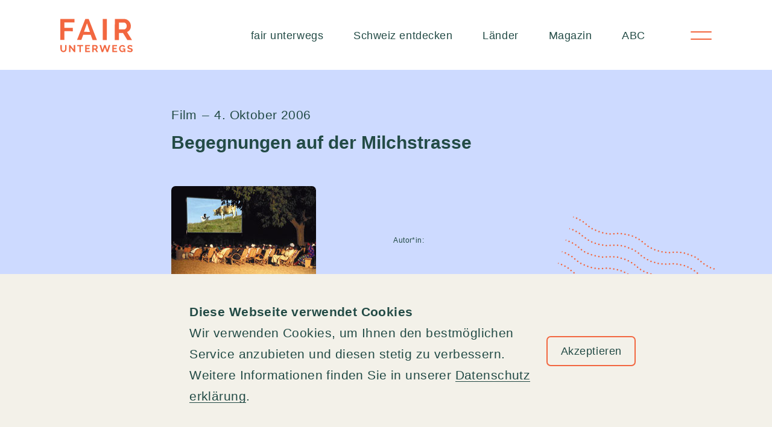

--- FILE ---
content_type: text/html; charset=UTF-8
request_url: https://fairunterwegs.org/begegnungen-auf-der-milchstrasse/
body_size: 282779
content:
<!doctype html><html class="no-js" lang="de-CH" prefix="og: https://ogp.me/ns#" ><head><script data-no-optimize="1">var litespeed_docref=sessionStorage.getItem("litespeed_docref");litespeed_docref&&(Object.defineProperty(document,"referrer",{get:function(){return litespeed_docref}}),sessionStorage.removeItem("litespeed_docref"));</script> <meta charset="UTF-8" /><meta name="viewport" content="width=device-width, initial-scale=1.0"><meta name="breakpoint-placeholders" class="js-bp-medium" ><meta name="breakpoint-placeholders" class="js-bp-large" ><meta name="breakpoint-placeholders" class="js-bp-xlarge" ><link rel="apple-touch-icon" sizes="180x180" href="https://fairunterwegs.org/wp-content/themes/fairunterwegs/dist/favicon/apple-touch-icon.png"><link rel="icon" type="image/png" sizes="32x32" href="https://fairunterwegs.org/wp-content/themes/fairunterwegs/dist/favicon/favicon-32x32.png"><link rel="icon" type="image/png" sizes="16x16" href="https://fairunterwegs.org/wp-content/themes/fairunterwegs/dist/favicon/favicon-16x16.png"><link rel="manifest" href="https://fairunterwegs.org/wp-json/glunz/v1/site.webmanifest"><link rel="mask-icon" href="https://fairunterwegs.org/wp-content/themes/fairunterwegs/dist/favicon/safari-pinned-tab.svg" color="#5bbad5"><meta name="msapplication-TileColor" content="#00aba9"><meta name="theme-color" content="#ffffff"><link rel="preconnect" href="https://consent.cookiebot.com/uc.js" crossorigin><link rel="preload" href="https://consent.cookiebot.com/uc.js" as="script"><title>Begegnungen auf der Milchstrasse &ndash; fairunterwegs</title><meta name="robots" content="follow, index, max-snippet:-1, max-video-preview:-1, max-image-preview:large"/><link rel="canonical" href="https://fairunterwegs.org/begegnungen-auf-der-milchstrasse/" /><meta property="og:locale" content="de_DE" /><meta property="og:type" content="article" /><meta property="og:title" content="Begegnungen auf der Milchstrasse &ndash; fairunterwegs" /><meta property="og:url" content="https://fairunterwegs.org/begegnungen-auf-der-milchstrasse/" /><meta property="og:site_name" content="fairunterwegs" /><meta property="article:publisher" content="https://www.facebook.com/fairunterwegs/" /><meta property="article:section" content="Film" /><meta property="article:published_time" content="2006-10-04T16:02:00+02:00" /><meta name="twitter:card" content="summary_large_image" /><meta name="twitter:title" content="Begegnungen auf der Milchstrasse &ndash; fairunterwegs" /><meta name="twitter:site" content="@fairunterwegs" /><meta name="twitter:creator" content="@fairunterwegs" /><meta name="twitter:label1" content="Lesedauer" /><meta name="twitter:data1" content="Weniger als eine Minute" /> <script type="application/ld+json" class="rank-math-schema-pro">{"@context":"https://schema.org","@graph":[{"@type":"Place","@id":"https://fairunterwegs.org/#place","address":{"@type":"PostalAddress","streetAddress":"Vogesenplatz 1","addressLocality":"Basel","postalCode":"4056","addressCountry":"Schweiz"}},{"@type":"Organization","@id":"https://fairunterwegs.org/#organization","name":"fairunterwegs","url":"https://fairunterwegs.org","sameAs":["https://www.facebook.com/fairunterwegs/","https://twitter.com/fairunterwegs","https://www.linkedin.com/company/fairunterwegs/","https://www.instagram.com/fairunterwegs_/","https://www.youtube.com/channel/UC-BgCXKLXqEgi0DGl7y3i1A"],"email":"info@fairunterwegs.org","address":{"@type":"PostalAddress","streetAddress":"Vogesenplatz 1","addressLocality":"Basel","postalCode":"4056","addressCountry":"Schweiz"},"logo":{"@type":"ImageObject","@id":"https://fairunterwegs.org/#logo","url":"https://fairunterwegs.org/wp-content/uploads/2024/08/fair-unterwegs-vector-logo-2022.png","contentUrl":"https://fairunterwegs.org/wp-content/uploads/2024/08/fair-unterwegs-vector-logo-2022.png","caption":"fairunterwegs","inLanguage":"de-CH","width":"900","height":"500"},"contactPoint":[{"@type":"ContactPoint","telephone":"+41 (0)61 261 47 42","contactType":"customer support"}],"location":{"@id":"https://fairunterwegs.org/#place"}},{"@type":"WebSite","@id":"https://fairunterwegs.org/#website","url":"https://fairunterwegs.org","name":"fairunterwegs","publisher":{"@id":"https://fairunterwegs.org/#organization"},"inLanguage":"de-CH"},{"@type":"BreadcrumbList","@id":"https://fairunterwegs.org/begegnungen-auf-der-milchstrasse/#breadcrumb","itemListElement":[{"@type":"ListItem","position":"1","item":{"@id":"https://fairunterwegs.org","name":"Startseite"}},{"@type":"ListItem","position":"2","item":{"@id":"https://fairunterwegs.org/begegnungen-auf-der-milchstrasse/","name":"Begegnungen auf der Milchstrasse"}}]},{"@type":"WebPage","@id":"https://fairunterwegs.org/begegnungen-auf-der-milchstrasse/#webpage","url":"https://fairunterwegs.org/begegnungen-auf-der-milchstrasse/","name":"Begegnungen auf der Milchstrasse &ndash; fairunterwegs","datePublished":"2006-10-04T16:02:00+02:00","dateModified":"2006-10-04T16:02:00+02:00","isPartOf":{"@id":"https://fairunterwegs.org/#website"},"inLanguage":"de-CH","breadcrumb":{"@id":"https://fairunterwegs.org/begegnungen-auf-der-milchstrasse/#breadcrumb"}},{"@type":"Person","@id":"https://fairunterwegs.org/author/","url":"https://fairunterwegs.org/author/","image":{"@type":"ImageObject","@id":"https://secure.gravatar.com/avatar/?s=96&amp;d=mm&amp;r=g","url":"https://secure.gravatar.com/avatar/?s=96&amp;d=mm&amp;r=g","inLanguage":"de-CH"},"worksFor":{"@id":"https://fairunterwegs.org/#organization"}},{"@type":"NewsArticle","headline":"Begegnungen auf der Milchstrasse &ndash; fairunterwegs","datePublished":"2006-10-04T16:02:00+02:00","dateModified":"2006-10-04T16:02:00+02:00","author":{"@id":"https://fairunterwegs.org/author/"},"publisher":{"@id":"https://fairunterwegs.org/#organization"},"copyrightYear":"2006","copyrightHolder":{"@id":"https://fairunterwegs.org/#organization"},"name":"Begegnungen auf der Milchstrasse &ndash; fairunterwegs","@id":"https://fairunterwegs.org/begegnungen-auf-der-milchstrasse/#richSnippet","isPartOf":{"@id":"https://fairunterwegs.org/begegnungen-auf-der-milchstrasse/#webpage"},"inLanguage":"de-CH","mainEntityOfPage":{"@id":"https://fairunterwegs.org/begegnungen-auf-der-milchstrasse/#webpage"}}]}</script> <style id='wp-img-auto-sizes-contain-inline-css' type='text/css'>img:is([sizes=auto i],[sizes^="auto," i]){contain-intrinsic-size:3000px 1500px}
/*# sourceURL=wp-img-auto-sizes-contain-inline-css */</style><link data-optimized="2" rel="stylesheet" href="https://fairunterwegs.org/wp-content/litespeed/css/c21cd010cd380c5f561c959732fbd5ae.css?ver=0a0ed" /><style id='classic-theme-styles-inline-css' type='text/css'>/*! This file is auto-generated */
.wp-block-button__link{color:#fff;background-color:#32373c;border-radius:9999px;box-shadow:none;text-decoration:none;padding:calc(.667em + 2px) calc(1.333em + 2px);font-size:1.125em}.wp-block-file__button{background:#32373c;color:#fff;text-decoration:none}
/*# sourceURL=/wp-includes/css/classic-themes.min.css */</style><link rel="preconnect" href="https://fonts.googleapis.com"><link rel="preconnect" href="https://fonts.gstatic.com" crossorigin> <script type="litespeed/javascript">(function(w,d,s,l,i){w[l]=w[l]||[];w[l].push({'gtm.start':new Date().getTime(),event:'gtm.js'});var f=d.getElementsByTagName(s)[0],j=d.createElement(s),dl=l!='dataLayer'?'&l='+l:'';j.async=!0;j.src='https://www.googletagmanager.com/gtm.js?id='+i+dl;f.parentNode.insertBefore(j,f)})(window,document,'script','dataLayer','GTM-M69WHBX')</script> 
 <script data-cookieconsent="ignore" type="litespeed/javascript">window.dataLayer=window.dataLayer||[];function gtag(){dataLayer.push(arguments)}
gtag("consent","default",{ad_personalization:"denied",ad_storage:"denied",ad_user_data:"denied",analytics_storage:"denied",functionality_storage:"denied",personalization_storage:"denied",security_storage:"granted",wait_for_update:500,});gtag("set","ads_data_redaction",!0);gtag("set","url_passthrough",!1)</script> </head><body class="wp-singular post-template-default single single-post postid-5548 single-format-standard wp-theme-fairunterwegs"><noscript><iframe data-lazyloaded="1" src="about:blank" data-litespeed-src="https://www.googletagmanager.com/ns.html?id=GTM-M69WHBX" height="0" width="0" style="display:none;visibility:hidden"></iframe></noscript><div class="hidden">
<?xml version="1.0" encoding="UTF-8"?><!DOCTYPE svg PUBLIC "-//W3C//DTD SVG 1.1//EN" "http://www.w3.org/Graphics/SVG/1.1/DTD/svg11.dtd"><svg xmlns="http://www.w3.org/2000/svg" xmlns:xlink="http://www.w3.org/1999/xlink"><defs><style>.zewo-1 {
        fill: none;
      }

      .zewo-1, .zewo-2, .zewo-3 {
        stroke-width: 0px;
      }

      .zewo-2 {
        fill: #1d1d1b;
      }

      .zewo-3 {
        fill: #c31622;
      }</style><style>.youtube-1 {
        clip-path: url(#clippath);
      }

      .youtube-2 {
        fill: none;
      }

      .youtube-2, .youtube-3 {
        stroke-width: 0px;
      }

      .youtube-3 {
        fill: #fff;
      }</style><clipPath id="clippath">
<rect class="youtube-2" y="0" width="25.14" height="18.81"/>
</clipPath>
<clipPath id="clip-path">
<rect id="Rechteck_353" data-name="Rechteck 353" width="200" height="74.526" transform="translate(0 0)" fill="none" stroke="#707070" stroke-linecap="round" stroke-width="2" stroke-dasharray="0 5"/>
</clipPath><style>.wave-wide-1 {
        fill: none;
        stroke: #f26740;
        stroke-dasharray: 0 0 0 0 0 0 0 5;
        stroke-linecap: round;
        stroke-width: 2px;
      }</style><style>.twitter-1 {
        fill: #fff;
        stroke-width: 0px;
      }</style><style>.tree-icon-1 {
        fill: #f8f7f6;
      }

      .tree-icon-1, .tree-icon-2, .tree-icon-3, .tree-icon-4, .tree-icon-5, .tree-icon-6, .tree-icon-7, .tree-icon-8, .tree-icon-9, .tree-icon-10, .tree-icon-11, .tree-icon-12, .tree-icon-13, .tree-icon-14, .tree-icon-15, .tree-icon-16, .tree-icon-17 {
        stroke-width: 0px;
      }

      .tree-icon-2 {
        fill: #604c40;
      }

      .tree-icon-3 {
        fill: #79675c;
      }

      .tree-icon-4 {
        fill: #94abff;
      }

      .tree-icon-5 {
        fill: #e2dfd0;
      }

      .tree-icon-6 {
        fill: #bf9f93;
      }

      .tree-icon-7 {
        fill: #fbcf97;
      }

      .tree-icon-8 {
        fill: #fff;
      }

      .tree-icon-9 {
        fill: #eec370;
      }

      .tree-icon-10 {
        fill: #e6dddd;
      }

      .tree-icon-11 {
        fill: #fcfbfb;
      }

      .tree-icon-12 {
        fill: #e68c0b;
      }

      .tree-icon-13 {
        fill: #fefaf3;
      }

      .tree-icon-14 {
        fill: #f1ab98;
      }

      .tree-icon-15 {
        fill: #f26740;
      }

      .tree-icon-16 {
        fill: #e8be8a;
      }

      .tree-icon-17 {
        fill: #675648;
      }</style><style>.sun-icon-1 {
        clip-path: url(#clippath);
      }

      .sun-icon-2 {
        fill: none;
      }

      .sun-icon-2, .sun-icon-3, .sun-icon-4, .sun-icon-5 {
        stroke-width: 0px;
      }

      .sun-icon-3 {
        opacity: 0;
      }

      .sun-icon-3, .sun-icon-4 {
        fill: #fff;
      }

      .sun-icon-5 {
        fill: #f26740;
      }</style><clipPath id="clippath">
<rect class="sun-icon-2" x="35" y="35" width="120.02" height="124.61"/>
</clipPath><style>.sign-icon-1 {
        fill: #604c40;
      }

      .sign-icon-1, .sign-icon-2, .sign-icon-3, .sign-icon-4, .sign-icon-5, .sign-icon-6, .sign-icon-7, .sign-icon-8, .sign-icon-9, .sign-icon-10, .sign-icon-11, .sign-icon-12 {
        stroke-width: 0px;
      }

      .sign-icon-2 {
        fill: #615044;
      }

      .sign-icon-3 {
        fill: #d1e495;
      }

      .sign-icon-4 {
        fill: #c79d91;
      }

      .sign-icon-5 {
        fill: #c5d68b;
      }

      .sign-icon-6 {
        fill: #faf9f8;
      }

      .sign-icon-7 {
        fill: #e6dede;
      }

      .sign-icon-8 {
        fill: #fcfbfb;
      }

      .sign-icon-9 {
        fill: #fae7ca;
      }

      .sign-icon-10 {
        fill: #f26740;
      }

      .sign-icon-11 {
        fill: #f5f4f3;
      }

      .sign-icon-12 {
        fill: #e8cfad;
      }</style><style>.search-3 {
        fill: none;
        stroke: currentColor;
        stroke-linecap: round;
        stroke-linejoin: round;
        stroke-width: 1.5px;
      }</style><style>.planet-icon-1 {
        clip-path: url(#clippath);
      }

      .planet-icon-2 {
        fill: none;
      }

      .planet-icon-2, .planet-icon-3, .planet-icon-4, .planet-icon-5 {
        stroke-width: 0px;
      }

      .planet-icon-3 {
        fill: rgba(255, 255, 255, 0);
      }

      .planet-icon-6 {
        isolation: isolate;
      }

      .planet-icon-4 {
        fill: #fff;
      }

      .planet-icon-5 {
        fill: #f26740;
      }</style><clipPath id="clippath">
<rect class="planet-icon-2" x="43" y="32" width="104.14" height="127.43"/>
</clipPath><style>.pin-icon-1 {
        clip-path: url(#clippath);
      }

      .pin-icon-2 {
        fill: none;
      }

      .pin-icon-2, .pin-icon-3, .pin-icon-4, .pin-icon-5 {
        stroke-width: 0px;
      }

      .pin-icon-3 {
        fill: rgba(255, 255, 255, 0);
      }

      .pin-icon-6 {
        isolation: isolate;
      }

      .pin-icon-4 {
        fill: #fff;
      }

      .pin-icon-5 {
        fill: #f26740;
      }</style><clipPath id="clippath">
<rect class="pin-icon-2" x="35" y="29" width="120.51" height="130.74"/>
</clipPath><style>.suitecase-icon-1 {
        clip-path: url(#clippath);
      }

      .suitecase-icon-2 {
        fill: none;
      }

      .suitecase-icon-2, .suitecase-icon-3, .suitecase-icon-4, .suitecase-icon-5 {
        stroke-width: 0px;
      }

      .suitecase-icon-3 {
        fill: rgba(255, 255, 255, 0);
      }

      .suitecase-icon-6 {
        isolation: isolate;
      }

      .suitecase-icon-4 {
        fill: #fff;
      }

      .suitecase-icon-5 {
        fill: #f26740;
      }</style><clipPath id="clippath">
<rect class="suitecase-icon-2" x="48" y="23" width="105.49" height="145.15"/>
</clipPath>
<clipPath id="clip-path">
<rect id="Rechteck_368" data-name="Rechteck 368" width="17.197" height="12.48" transform="translate(0 0)" fill="#f26740"/>
</clipPath><style>.mark-icon-1 {
        fill: none;
        font-family: Poppins-Bold, Poppins;
        font-size: 80px;
        font-weight: 700;
        stroke: #f26740;
        stroke-miterlimit: 10;
      }

      .mark-icon-1, .mark-icon-2 {
        isolation: isolate;
      }</style><style>.mark-big-1, .mark-big-2, .mark-big-3 {
        fill: none;
      }

      .mark-big-1, .mark-big-4 {
        stroke-width: 0px;
      }

      .mark-big-2 {
        stroke: #f26740;
        stroke-dasharray: 0 0 0 5;
        stroke-linecap: round;
        stroke-width: 2px;
      }

      .mark-big-3 {
        font-family: Poppins-Bold, Poppins;
        font-size: 60px;
        font-weight: 700;
        stroke: #fff;
        stroke-miterlimit: 10;
      }

      .mark-big-3, .mark-big-5 {
        isolation: isolate;
      }

      .mark-big-4 {
        fill: #f26740;
      }</style><style>.linkedin1 {
        clip-path: url(#clippath);
      }

      .linkedin2 {
        fill: none;
      }

      .linkedin2, .linkedin3 {
        stroke-width: 0px;
      }

      .linkedin3 {
        fill: #fff;
      }</style><clipPath id="clippath">
<rect class="linkedin2" x="-1.51" y="-.96" width="22" height="22"/>
</clipPath><style>.st0, .st1, .st2, .st3, .st4, .st5, .st6 {
        fill-rule: evenodd;
      }

      .st0, .st7 {
        fill: #005ba2;
      }

      .st1 {
        fill: #fff;
      }

      .st2 {
        fill: #70b4e3;
      }

      .st3 {
        fill: #f7a604;
      }

      .st4 {
        fill: #21b685;
      }

      .st5 {
        fill: #005788;
      }

      .st6 {
        fill: #84c59d;
      }</style><style>.instagram1 {
        fill: #fff;
        stroke-width: 0px;
      }</style><style>.magazin-icon-1 {
        clip-path: url(#clippath);
      }

      .magazin-icon-2 {
        fill: none;
      }

      .magazin-icon-2, .magazin-icon-3, .magazin-icon-4, .magazin-icon-5 {
        stroke-width: 0px;
      }

      .magazin-icon-3 {
        fill: rgba(255, 255, 255, 0);
      }

      .magazin-icon-6 {
        isolation: isolate;
      }

      .magazin-icon-4 {
        fill: #fff;
      }

      .magazin-icon-5 {
        fill: #f26740;
      }</style><clipPath id="clippath">
<rect class="magazin-icon-2" x="34" y="32" width="140.51" height="127.67"/>
</clipPath><style>.facebook1 {
        clip-path: url(#clippath);
      }

      .facebook2 {
        fill: none;
      }

      .facebook2, .facebook3 {
        stroke-width: 0px;
      }

      .facebook3 {
        fill: #fff;
      }</style><clipPath id="clippath">
<rect class="facebook2" width="25.51" height="25.51"/>
</clipPath><style>.icon-down-line-1 {
        fill: none;
        stroke: #f26740;
        stroke-dasharray: 0 0 0 5;
        stroke-linecap: round;
        stroke-width: 2px;
      }

      .icon-down-line-2 {
        fill: #f26740;
        stroke-width: 0px;
      }</style><style>.chiller-icon-1 {
        fill: #5c4c42;
      }

      .chiller-icon-1, .chiller-icon-2, .chiller-icon-3, .chiller-icon-4, .chiller-icon-5, .chiller-icon-6, .chiller-icon-7, .chiller-icon-8, .chiller-icon-9, .chiller-icon-10, .chiller-icon-11, .chiller-icon-12, .chiller-icon-13, .chiller-icon-14, .chiller-icon-15, .chiller-icon-16 {
        stroke-width: 0px;
      }

      .chiller-icon-2 {
        fill: #94abff;
      }

      .chiller-icon-3 {
        fill: #d1e495;
      }

      .chiller-icon-4 {
        fill: #decaad;
      }

      .chiller-icon-5 {
        fill: #e2dfd1;
      }

      .chiller-icon-6 {
        fill: #c1a093;
      }

      .chiller-icon-7 {
        fill: #7d9cf0;
      }

      .chiller-icon-8 {
        fill: #ffc9b1;
      }

      .chiller-icon-9 {
        fill: #fee8cb;
      }

      .chiller-icon-10 {
        fill: #fff;
      }

      .chiller-icon-11 {
        fill: #eec676;
      }

      .chiller-icon-12 {
        fill: #e68c0c;
      }

      .chiller-icon-13 {
        fill: #fefefe;
      }

      .chiller-icon-14 {
        fill: #f1ab98;
      }

      .chiller-icon-15 {
        fill: #f26740;
      }

      .chiller-icon-16 {
        fill: #e7dfdf;
      }</style><style>.catcher-icon-1 {
        fill: #f3f1e9;
      }

      .catcher-icon-1, .catcher-icon-2, .catcher-icon-3, .catcher-icon-4, .catcher-icon-5, .catcher-icon-6, .catcher-icon-7, .catcher-icon-8, .catcher-icon-9, .catcher-icon-10, .catcher-icon-11, .catcher-icon-12, .catcher-icon-13, .catcher-icon-14, .catcher-icon-15, .catcher-icon-16, .catcher-icon-17, .catcher-icon-18, .catcher-icon-19 {
        stroke-width: 0px;
      }

      .catcher-icon-2 {
        fill: #f8cc93;
      }

      .catcher-icon-3 {
        fill: #d1e495;
      }

      .catcher-icon-4 {
        fill: #d9b167;
      }

      .catcher-icon-5 {
        fill: #e0ddce;
      }

      .catcher-icon-6 {
        fill: #d54937;
      }

      .catcher-icon-7 {
        fill: #cddaff;
      }

      .catcher-icon-8 {
        fill: #918176;
      }

      .catcher-icon-9 {
        fill: #c29a88;
      }

      .catcher-icon-10 {
        fill: #655447;
      }

      .catcher-icon-11 {
        fill: #fff;
      }

      .catcher-icon-12 {
        fill: #f0c471;
      }

      .catcher-icon-13 {
        fill: #faf9f9;
      }

      .catcher-icon-14 {
        fill: #e3b883;
      }

      .catcher-icon-15 {
        fill: #e6dede;
      }

      .catcher-icon-16 {
        fill: #fae3c9;
      }

      .catcher-icon-17 {
        fill: #e68c0c;
      }

      .catcher-icon-18 {
        fill: #f26740;
      }

      .catcher-icon-19 {
        fill: #e7cfb5;
      }</style><style>.carpet-icon-1 {
        fill: #f9cf95;
      }

      .carpet-icon-1, .carpet-icon-2, .carpet-icon-3, .carpet-icon-4, .carpet-icon-5, .carpet-icon-6, .carpet-icon-7, .carpet-icon-8, .carpet-icon-9, .carpet-icon-10, .carpet-icon-11, .carpet-icon-12, .carpet-icon-13, .carpet-icon-14, .carpet-icon-15, .carpet-icon-16 {
        stroke-width: 0px;
      }

      .carpet-icon-2 {
        fill: #615043;
      }

      .carpet-icon-3 {
        fill: #94abff;
      }

      .carpet-icon-4 {
        fill: #c99e93;
      }

      .carpet-icon-5 {
        fill: #cc4d3d;
      }

      .carpet-icon-6 {
        fill: #b87061;
      }

      .carpet-icon-7 {
        fill: #c29a88;
      }

      .carpet-icon-8 {
        fill: #fdf4f2;
      }

      .carpet-icon-9 {
        fill: #fff;
      }

      .carpet-icon-10 {
        fill: #e8dfdf;
      }

      .carpet-icon-11 {
        fill: #fbe5ca;
      }

      .carpet-icon-12 {
        fill: #e68c0b;
      }

      .carpet-icon-13 {
        fill: #f1ab98;
      }

      .carpet-icon-14 {
        fill: #f26740;
      }

      .carpet-icon-15 {
        fill: #ecd4ba;
      }

      .carpet-icon-16 {
        fill: #e96757;
      }</style><style>.arrow-with-bg-1 {
        fill: #f26740;
        stroke: #f26740;
        stroke-width: 1.5px;
      }

      .arrow-with-bg-2 {
        fill: #fff;
        font-family: ZapfDingbatsITC, &apos;Zapf Dingbats&apos;;
        font-size: 32px;
      }

      .arrow-with-bg-2, .arrow-with-bg-3 {
        isolation: isolate;
      }</style><style>.arrow-bubble-right-1 {
            isolation: isolate;
            }

            .arrow-bubble-right-2 {
            fill: none;
            stroke: currentColor;
            stroke-width: 1.5px;
            }

            .arrow-bubble-right-3 {
            fill: currentColor;
            stroke-width: 0px;
            }</style><style>.arrow-bubble-left-1 {
            opacity: .5;
            }

            .arrow-bubble-left-2 {
            isolation: isolate;
            }

            .arrow-bubble-left-3 {
            fill: none;
            stroke: currentColor;
            stroke-width: 1.5px;
            }

            .arrow-bubble-left-4 {
            fill: currentColor;
            stroke-width: 0px;
            }</style></defs><symbol id="zewo" viewBox="0 0 210.6 53">
<g id="Bildmaterial_4">
<g id="Gruppe_1210">
<path id="Pfad_6537" class="zewo-3" d="m31.3,35.7c-.29-.11-.59-.18-.9-.2-.91.04-1.72.58-2.1,1.4-.17.34-.24.72-.2,1.1.03.83.48,1.59,1.2,2,.29.11.59.18.9.2.91-.04,1.72-.58,2.1-1.4.17-.34.24-.72.2-1.1.02-.84-.44-1.62-1.2-2Zm13-30c-1.47-.72-3.07-1.16-4.7-1.3v.1c.12.39.18.79.2,1.2-.02.92-.3,1.82-.8,2.6-.49,1.29-1.51,2.31-2.8,2.8-.39.12-.79.18-1.2.2-.24.02-.48-.02-.7-.1-3.56,5.68-6.8,11.56-9.7,17.6-.8,1.7-1.5,3.4-2.2,5-.2-.5-.8-1.6-.9-1.8-1.8-4-1.3-3.2-2.9-7.2-.2-.4-3.5-2-4.5-1.1-.28.34-.32.82-.1,1.2,3.1,5.4,4.7,9.1,8.1,14.4.61.71,1.68.79,2.4.2l.3-.3,1-1.9c5.9-10.2,11.5-19.4,18.2-29.6.1-.2,1-1.4.3-2Z"/>
<path id="Pfad_6538" class="zewo-2" d="m7.3,10.8l.4.3.6,3.5,1.4-1.6.3.3-1.8,2-.3-.3-.6-3.5-1.5,1.6-.3-.3,1.8-2Z"/>
<path id="Pfad_6539" class="zewo-2" d="m4.6,13.9l3.1,2.1-1.4,2.1-.3-.3,1.1-1.7-1-.6-1,1.5-.4-.2,1-1.5-1.1-.7-1.1,1.7-.2-.3,1.3-2.1Z"/>
<path id="Pfad_6540" class="zewo-2" d="m1.7,19.3h1.7l.4-.9-1.4-.6.2-.4,3.4,1.4-.6,1.3c-.12.32-.38.58-.7.7-.26.1-.54.1-.8,0-.29-.09-.51-.31-.6-.6-.08-.15-.12-.33-.1-.5h-1.7l.2-.4Zm3.3.6l.4-.9-1.2-.5-.4.9c-.2.32-.11.75.22.96.03.02.05.03.08.04.4.2.7-.1.9-.5Z"/>
<path id="Pfad_6541" class="zewo-2" d="m3.9,23.1l-3.2-.9.1-.5,3.2.9.3-1.1.4.1-.7,2.7-.4-.1.3-1.1Z"/>
<path id="Pfad_6542" class="zewo-2" d="m.3,24.6l3.7.5-.1.5-3.7-.5.1-.5Z"/>
<path id="Pfad_6543" class="zewo-2" d="m3.3,27.3h-1.2l-.1,1.7h-.4v-1.7H0v-.5l3.7.1-.1,2.4h-.3v-2Z"/>
<path id="Pfad_6544" class="zewo-2" d="m.1,30.4l3.7-.4v.5l-3.7.4v-.5Z"/>
<path id="Pfad_6545" class="zewo-2" d="m.3,32.3l.5-.1,3.2,1.5-.5-2.1.4-.1.6,2.6-.5.1-3.2-1.5.5,2.1-.4.2-.6-2.7Z"/>
<path id="Pfad_6546" class="zewo-2" d="m1.3,36.3l3.5-1.3.2.5-3.5,1.2-.2-.4Z"/>
<path id="Pfad_6547" class="zewo-2" d="m2,38.3l3.4-1.7,1.1,2.2-.4.2-.9-1.8-1,.5.8,1.6-.4.2-.8-1.6-1.2.6.9,1.8-.4.2-1.1-2.2Z"/>
<path id="Pfad_6548" class="zewo-2" d="m5.2,43.5l.8-1.5-.6-.8-1.3.9-.3-.4,3-2.2.9,1.2c.29.24.41.64.3,1,0,.3-.2.5-.5.7-.23.17-.52.24-.8.2-.2,0-.3-.1-.5-.2l-.9,1.6-.1-.5Zm2.2-2.5l-.6-.8-1.1.8.6.8c.3.4.6.5,1,.2.3-.17.4-.54.24-.83-.04-.06-.08-.12-.14-.17Z"/>
<path id="Pfad_6549" class="zewo-2" d="m9.6,43.5l-2.3,2.3-.3-.3,2.3-2.3-.8-.8.3-.3,1.9,1.9-.3.3-.8-.8Z"/>
<path id="Pfad_6550" class="zewo-2" d="m13.7,50.1c-.37.07-.75.03-1.1-.1-.31-.19-.55-.47-.7-.8-.09-1.12.5-2.19,1.5-2.7.77-.16,1.53.26,1.8,1,.12.3.08.63-.1.9l-.4-.2c.07-.16.11-.33.1-.5-.1-.2-.2-.5-.5-.6-.22-.08-.46-.12-.7-.1-.39.19-.71.51-.9.9-.24.35-.34.78-.3,1.2.1.2.2.5.5.6.21.13.46.17.7.1.18-.08.32-.22.4-.4l.4.2c-.17.24-.42.42-.7.5Z"/>
<path id="Pfad_6551" class="zewo-2" d="m15.1,51.1l1.3-3.5,2.4.8-.1.4-1.9-.7-.4,1.1,1.7.6-.1.4-1.7-.6-.4,1.2,1.9.7-.1.4-2.6-.8Z"/>
<path id="Pfad_6552" class="zewo-2" d="m21,52.7l-.4-1.7-1-.2-.3,1.5-.5-.1.7-3.7,1.4.3c.36.02.69.21.9.5.18.23.22.54.1.8-.03.28-.18.53-.4.7-.08.14-.24.22-.4.2l.4,1.8-.5-.1Zm-.1-3.4l-1-.2-.2,1.3,1,.2c.33.14.72-.01.86-.35.02-.05.04-.1.04-.15.1-.5-.3-.7-.7-.8Z"/>
<path id="Pfad_6553" class="zewo-2" d="m24.2,49.6l-.1,3.3h-.5l.1-3.3h-1.1v-.4l2.7.1v.4l-1.1-.1Z"/>
<path id="Pfad_6554" class="zewo-2" d="m26.5,52.8l-.3-3.7h.5l.3,3.7h-.5Z"/>
<path id="Pfad_6555" class="zewo-2" d="m28.4,49.3l.2,1.2,1.7-.4.1.4-1.7.4.3,1.6-.5.1-.6-3.6,2.4-.5.1.4-2,.4Z"/>
<path id="Pfad_6556" class="zewo-2" d="m32.3,51.7l-1.2-3.5.5-.2,1.2,3.5-.5.2Z"/>
<path id="Pfad_6557" class="zewo-2" d="m34.3,51l-1.6-3.4,2.2-1.1.2.4-1.8.9.5,1,1.6-.8.2.4-1.6.8.6,1.2,1.8-.9.2.4-2.3,1.1Zm-1-4l-.3-.2.5-1,.4.2-.6,1Z"/>
<path id="Pfad_6558" class="zewo-2" d="m41.7,45.5c-.06.78-.71,1.39-1.5,1.4-1.09-.3-1.9-1.19-2.1-2.3.02-.39.2-.75.5-1,.26-.27.62-.42,1-.4.33.05.64.19.9.4l-.4.3c-.14-.13-.31-.2-.5-.2-.25,0-.49.07-.7.2-.2.18-.31.43-.3.7.06.43.27.82.6,1.1.24.34.6.59,1,.7.25,0,.49-.07.7-.2.2-.18.31-.43.3-.7,0-.19-.07-.36-.2-.5l.4-.3c.2.22.31.5.3.8Z"/>
<path id="Pfad_6559" class="zewo-2" d="m43.1,44.5l-2.9-2.3,1.5-2,.3.3-1.2,1.5.9.7,1.1-1.4.4.3-1.1,1.4,1,.8,1.3-1.6.3.3-1.6,2Z"/>
<path id="Pfad_6560" class="zewo-2" d="m46.5,39.4l-1.7-.1-.5.9,1.4.8-.2.4-3.3-1.8.7-1.3c.14-.35.43-.61.8-.7.27-.07.56-.04.8.1.39.21.6.66.5,1.1l1.8.1-.3.5Zm-3.2-.9l-.5.9,1.2.6.5-.9c.2-.4.2-.8-.2-1-.36-.17-.8-.02-.98.34,0,.02-.02.04-.02.06Z"/>
<path id="Pfad_6561" class="zewo-2" d="m44.6,35.4l3.1,1.1-.1.5-3.1-1.1-.4,1-.4-.1.9-2.5.4.1-.4,1Z"/>
<path id="Pfad_6562" class="zewo-2" d="m48.4,34.2l-3.6-.9.1-.5,3.6.9-.1.5Z"/>
<path id="Pfad_6563" class="zewo-2" d="m45.6,31.3l1.2.1.2-1.7h.4l-.2,1.7,1.6.2v.5l-3.7-.4.3-2.4h.4l-.2,2Z"/>
<path id="Pfad_6564" class="zewo-2" d="m49.1,28.4h-3.7v-.4h3.7v.4Z"/>
<path id="Pfad_6565" class="zewo-2" d="m48.5,24.1c.58.5.71,1.35.3,2-.38.43-.93.68-1.5.7-.55.1-1.12,0-1.6-.3-.58-.5-.71-1.35-.3-2,.2-.26.48-.43.8-.5l.1.5c-.21,0-.4.11-.5.3-.16.2-.23.45-.2.7,0,.26.16.49.4.6.36.21.79.28,1.2.2.44-.03.86-.21,1.2-.5.16-.2.23-.45.2-.7,0-.26-.16-.49-.4-.6-.17-.13-.4-.17-.6-.1l-.1-.5c.35-.09.72-.02,1,.2Z"/>
<path id="Pfad_6566" class="zewo-2" d="m47.8,20.1l-.8.6.5,1.5h.9l.1.5-4-.2-.1-.5,3.2-2.4.2.5Zm-2.8,2l2,.1-.4-1.2-1.6,1.1Z"/>
<path id="Pfad_6567" class="zewo-2" d="m43.8,19.1l3-1.4.2.4-3,1.4.5,1-.5.3-1.1-2.4.4-.2.5.9Z"/>
<path id="Pfad_6568" class="zewo-2" d="m44.1,14c.37.08.69.29.9.6.22.32.29.72.2,1.1-.15.55-.51,1.02-1,1.3-.42.36-.95.54-1.5.5-.37-.08-.69-.29-.9-.6-.22-.32-.29-.72-.2-1.1.37-1.07,1.37-1.79,2.5-1.8Zm-2.1,1.8c-.02.24.01.48.1.7.13.22.35.37.6.4.87-.08,1.63-.61,2-1.4.07-.24.03-.49-.1-.7-.13-.22-.35-.37-.6-.4-.86.11-1.6.63-2,1.4Z"/>
<path id="Pfad_6569" class="zewo-3" d="m38.3,18.8c5.23,7.63,3.28,18.05-4.35,23.28-7.63,5.23-18.05,3.28-23.28-4.35s-3.28-18.05,4.35-23.28c4.96-3.4,11.37-3.88,16.78-1.25.4-.72.83-1.42,1.3-2.1-9.58-4.69-21.16-.73-25.85,8.85-4.66,9.5-.8,20.99,8.65,25.75,9.56,4.75,21.15.85,25.9-8.7,3.29-6.62,2.51-14.54-2-20.4l-1.5,2.2Z"/>
<path id="Pfad_6570" class="zewo-2" d="m12.2,11.5l-.6-1.2,1.2-6.3-3.5,2-.6-1.1,5-2.7.6,1.2-1.3,6.2,3.6-2,.6,1.1-5,2.8Z"/>
<path id="Pfad_6571" class="zewo-2" d="m18,8.5l-1.4-7.3L21.8.2l.2,1.2-3.9.8.3,1.7,3.4-.7.2,1.2-3.4.7.4,2,3.9-.8.2,1.2-5.1,1Z"/>
<path id="Pfad_6572" class="zewo-2" d="m30.2,8.1l-1.4-.1-.9-5.3-2.2,4.9-1.4-.2L23.8,0h1.3l.4,5.3,2.1-4.8,1.1.1.9,5.2,1.7-5,1.2.3-2.3,7Z"/>
<path id="Pfad_6573" class="zewo-2" d="m36,10.1c-.76.24-1.59.17-2.3-.2-.72-.33-1.26-.95-1.5-1.7-.28-2.18.78-4.32,2.7-5.4.76-.24,1.59-.17,2.3.2.72.33,1.26.95,1.5,1.7.35,2.19-.73,4.37-2.7,5.4Zm1.5-5c-.27-.84-1.17-1.3-2.01-1.03-.03,0-.06.02-.09.03-1.23.87-1.95,2.29-1.9,3.8.3.86,1.22,1.35,2.1,1.1h0c.67-.36,1.17-.97,1.4-1.7.42-.65.6-1.43.5-2.2Z"/>
<path id="Pfad_6574" class="zewo-2" d="m62.2,22.4v-13.6h2.5v13.6h-2.5Z"/>
<path id="Pfad_6575" class="zewo-2" d="m73.9,22.4v-6.1c0-1.1-.4-1.9-1.6-1.9-1.4,0-2.1,1.5-2.1,2.8v5.2h-2.4v-13.8h2.4v4.9c.66-.81,1.65-1.29,2.7-1.3,1.82-.04,3.33,1.38,3.4,3.2v7h-2.4Z"/>
<path id="Pfad_6576" class="zewo-2" d="m84.1,14.6c-1.39.01-2.53,1.11-2.6,2.5v5.4h-2.4v-10h2l.2,1.5c.49-1.08,1.62-1.73,2.8-1.6.27-.02.54.02.8.1v2.3c-.21-.21-.52-.29-.8-.2Z"/>
<path id="Pfad_6577" class="zewo-2" d="m95,18.2h-6.7c-.03.73.22,1.45.7,2,.4.4.94.62,1.5.6.55.08,1.11-.1,1.5-.5.22-.23.39-.5.5-.8h2.3c-.1.66-.38,1.28-.8,1.8-.87.94-2.12,1.45-3.4,1.4-1.15.03-2.27-.4-3.1-1.2-1.03-1.07-1.57-2.52-1.5-4-.06-1.46.44-2.89,1.4-4,.86-.83,2.01-1.3,3.2-1.3,1.43-.08,2.81.6,3.6,1.8.69,1.03,1.01,2.26.9,3.5-.1,0-.1.5-.1.7Zm-3-3.5c-.4-.4-.94-.62-1.5-.6-.66.01-1.27.3-1.7.8-.31.44-.49.96-.5,1.5h4.3c0-.62-.21-1.22-.6-1.7Z"/>
<path id="Pfad_6578" class="zewo-2" d="m110.1,21.2c-2.45,1.93-5.9,1.97-8.4.1-.89-.84-1.42-1.98-1.5-3.2h2.5c.04.63.28,1.23.7,1.7.64.53,1.47.78,2.3.7.86.08,1.72-.17,2.4-.7.4-.3.6-.81.5-1.3-.02-.87-.73-1.58-1.6-1.6-.8-.1-2.1-.2-3-.4-2.03-.15-3.55-1.91-3.41-3.93.07-.95.5-1.83,1.21-2.47,1.08-1,2.53-1.51,4-1.4,1.38-.03,2.73.43,3.8,1.3.81.76,1.31,1.79,1.4,2.9h-2.5c-.03-.49-.25-.96-.6-1.3-.59-.48-1.34-.73-2.1-.7-.82-.09-1.63.21-2.2.8-.3.29-.48.68-.5,1.1,0,.79.62,1.44,1.4,1.5.9.1,2.1.2,3,.4,2.08.09,3.72,1.81,3.7,3.9.04.99-.37,1.94-1.1,2.6Z"/>
<path id="Pfad_6579" class="zewo-2" d="m120.8,21.8c-.7.5-1.54.78-2.4.8-.97.08-1.93-.29-2.6-1v4.5h-2.4v-13.7h2.1l.1,1.1c.64-.89,1.7-1.38,2.8-1.3.88,0,1.74.31,2.4.9,1.23,1.12,1.89,2.74,1.8,4.4.07,1.63-.59,3.21-1.8,4.3Zm-1.3-6.8c-.39-.49-.97-.79-1.6-.8-1.9,0-2.3,1.8-2.3,3.2s.4,3.2,2.3,3.2c.63-.01,1.21-.31,1.6-.8.49-.7.7-1.55.6-2.4.1-.85-.11-1.7-.6-2.4Z"/>
<path id="Pfad_6580" class="zewo-2" d="m133.3,18.2h-6.7c-.03.73.22,1.45.7,2,.4.4.94.62,1.5.6.88.14,1.71-.43,1.9-1.3h2.3c-.09.68-.41,1.32-.9,1.8-.87.94-2.12,1.45-3.4,1.4-1.15.03-2.27-.4-3.1-1.2-1.03-1.07-1.57-2.52-1.5-4-.06-1.46.44-2.89,1.4-4,.86-.83,2.01-1.3,3.2-1.3,1.43-.08,2.81.6,3.6,1.8.7,1.02,1.02,2.26.9,3.5.1,0,.1.5.1.7Zm-3-3.5c-.41-.38-.94-.6-1.5-.6-.66.01-1.27.3-1.7.8-.31.44-.49.96-.5,1.5h4.3c0-.62-.21-1.22-.6-1.7Z"/>
<path id="Pfad_6581" class="zewo-2" d="m141.7,22.4v-6.1c0-1.2-.4-1.9-1.6-1.9-.8-.02-1.51.52-1.7,1.3-.3.87-.4,1.79-.3,2.7v4.1h-2.4v-10h2l.2,1.3c1.07-1.57,3.19-2.02,4.8-1,1,.66,1.58,1.8,1.5,3v6.6h-2.5Z"/>
<path id="Pfad_6582" class="zewo-2" d="m153.4,22.4l-.1-1.1c-.64.89-1.7,1.38-2.8,1.3-.86,0-1.71-.29-2.4-.8-1.23-1.12-1.89-2.74-1.8-4.4-.12-1.7.54-3.36,1.8-4.5.7-.5,1.54-.78,2.4-.8.95-.07,1.89.25,2.6.9v-4.4h2.4v13.8h-2.1Zm-2.5-8.2c-.63.01-1.21.31-1.6.8-.49.7-.7,1.55-.6,2.4-.06.84.15,1.69.6,2.4.39.49.97.79,1.6.8,1.9,0,2.3-1.8,2.3-3.2s-.4-3.2-2.3-3.2Z"/>
<path id="Pfad_6583" class="zewo-2" d="m166.8,18.2h-6.7c-.03.73.22,1.45.7,2,.4.4.94.62,1.5.6.88.14,1.71-.43,1.9-1.3h2.3c-.09.68-.41,1.32-.9,1.8-.87.94-2.12,1.45-3.4,1.4-1.15.03-2.27-.4-3.1-1.2-1.03-1.07-1.57-2.52-1.5-4-.06-1.46.44-2.89,1.4-4,.86-.83,2.01-1.3,3.2-1.3,1.43-.08,2.81.6,3.6,1.8.7,1.02,1.02,2.26.9,3.5.1,0,.1.5.1.7Zm-3-3.5c-.89-.82-2.27-.78-3.1.1h0c-.31.44-.49.96-.5,1.5h4.3c-.06-.59-.3-1.15-.7-1.6Z"/>
<path id="Pfad_6584" class="zewo-2" d="m62.1,34.1v-2.5h2.6v2.5h-2.6Zm.1,11.3v-10h2.4v10h-2.4Z"/>
<path id="Pfad_6585" class="zewo-2" d="m73.7,45.4v-6.1c0-1.2-.4-1.9-1.6-1.9-.8-.02-1.51.52-1.7,1.3-.3.87-.4,1.79-.3,2.7v4.1h-2.4v-10h2l.2,1.3c.62-1,1.73-1.57,2.9-1.5,1.8-.08,3.32,1.32,3.4,3.12,0,.03,0,.05,0,.08v7l-2.5-.1Z"/>
<path id="Pfad_6586" class="zewo-2" d="m86.9,50.1c-1.22.09-2.44-.19-3.5-.8-.76-.47-1.22-1.31-1.2-2.2-.02-.84.45-1.62,1.2-2-.6-.36-.98-1-1-1.7-.02-.84.45-1.62,1.2-2-.69-.64-1.05-1.56-1-2.5,0-2.4,1.8-3.7,4.1-3.7.81,0,1.6.2,2.3.6.33-.8,1.14-1.29,2-1.2h.6v1.9h-.2c-.6,0-1.1.1-1.2.6.32.55.49,1.17.5,1.8,0,2.3-1.9,3.6-4.1,3.6-.55,0-1.09-.1-1.6-.3-.3.11-.5.38-.5.7,0,.6.6.7,1.1.7h1.7c1.11-.12,2.24.13,3.2.7.79.53,1.25,1.45,1.2,2.4,0,2.6-2.6,3.4-4.8,3.4Zm.2-4.5h-1.9c-.55.13-.93.64-.9,1.2,0,1.3,1.6,1.4,2.5,1.4s2.6-.1,2.6-1.4-1.4-1.2-2.3-1.2Zm-.5-8.6c-1.02-.03-1.87.78-1.9,1.8-.03,1.02.78,1.87,1.8,1.9,1.02.03,1.87-.78,1.9-1.8,0,0,0,0,0,0v-.1c.08-.96-.64-1.81-1.6-1.9,0,.1-.1.1-.2.1Z"/>
<path id="Pfad_6587" class="zewo-2" d="m99.7,45.4l-.2-1.3c-1.04,1.62-3.2,2.09-4.82,1.05-.88-.57-1.46-1.5-1.58-2.55v-7h2.4v6.1c0,1.2.5,1.9,1.7,1.9.45,0,.88-.18,1.2-.5.52-.61.78-1.4.7-2.2v-5.3h2.4v10l-1.8-.2Z"/>
<path id="Pfad_6588" class="zewo-2" d="m108.3,45.5c-1.45.2-2.78-.81-2.98-2.26,0-.05-.01-.09-.02-.14v-5.7h-1.8v-2h1.8v-2.5l2.4-.6v3.1h2.5v2h-2.5v4.9c0,.8.3,1.1,1.1,1.1.5.02,1-.02,1.5-.1v2c-.66.12-1.33.19-2,.2Z"/>
<path id="Pfad_6589" class="zewo-2" d="m120.6,41.2h-6.7c-.03.73.22,1.45.7,2,.4.4.94.62,1.5.6.55.08,1.11-.1,1.5-.5.22-.23.39-.5.5-.8h2.3c-.09.68-.41,1.32-.9,1.8-.87.94-2.12,1.45-3.4,1.4-1.15.03-2.27-.4-3.1-1.2-1.03-1.07-1.57-2.52-1.5-4-.11-1.47.4-2.92,1.4-4,.86-.83,2.01-1.3,3.2-1.3,1.43-.08,2.81.6,3.6,1.8.7,1.02,1.02,2.26.9,3.5v.7Zm-3-3.5c-.95-.79-2.36-.71-3.2.2h0c-.33.47-.5,1.03-.5,1.6h4.3c.02-.65-.2-1.29-.6-1.8Z"/>
<path id="Pfad_6590" class="zewo-2" d="m128.9,45.4v-6.1c0-1.2-.4-1.9-1.6-1.9-.8-.02-1.51.52-1.7,1.3-.3.87-.4,1.79-.3,2.7v4.1h-2.4v-10h2l.2,1.3c1.07-1.57,3.19-2.02,4.8-1,1,.66,1.58,1.8,1.5,3v6.6h-2.5Z"/>
<path id="Pfad_6591" class="zewo-2" d="m146.3,45.4v-5.9h-5.6v5.9h-2.4v-13.6h2.5v5.3h5.5v-5.3h2.5v13.6h-2.5Z"/>
<path id="Pfad_6592" class="zewo-2" d="m159.4,45.6c-.85.08-1.61-.55-1.7-1.4-.69.97-1.81,1.53-3,1.5-2.4,0-3.6-1.5-3.6-3.1,0-1.9,1.5-3,3.4-3.1l2.9-.2v-.6c0-.9-.3-1.6-1.7-1.6-1.1,0-1.8.5-1.8,1.4h-2.3c.1-2.2,1.9-3.2,4.1-3.2,1.7,0,3.2.5,3.7,2,.2.65.31,1.32.3,2v3.7c0,.5.1.6.5.6h.3v1.8c-.35.12-.73.19-1.1.2Zm-6.7-11.7v-2.3h2.2v2.3h-2.2Zm4.7,7.1l-2.5.2c-.72,0-1.3.58-1.3,1.3,0,.72.58,1.3,1.3,1.3h.1c1.19.18,2.3-.63,2.49-1.82,0-.03,0-.05.01-.08v-.9h-.1Zm-.8-7.1v-2.3h2.2v2.3h-2.2Z"/>
<path id="Pfad_6593" class="zewo-2" d="m168.8,45.4v-6.1c0-1.2-.4-1.9-1.6-1.9-.8-.02-1.51.52-1.7,1.3-.3.87-.4,1.79-.3,2.7v4.1h-2.4v-10h2l.2,1.3c1.07-1.57,3.19-2.02,4.8-1,1,.66,1.58,1.8,1.5,3v6.6h-2.5Z"/>
<path id="Pfad_6594" class="zewo-2" d="m180.4,45.4l-.1-1.1c-.64.89-1.7,1.38-2.8,1.3-.88,0-1.74-.31-2.4-.9-1.23-1.12-1.89-2.74-1.8-4.4-.14-1.67.53-3.31,1.8-4.4.7-.5,1.54-.78,2.4-.8.95-.07,1.89.25,2.6.9v-4.6h2.4v13.8l-2.1.2Zm-2.4-8.2c-.63.01-1.21.31-1.6.8-.49.7-.7,1.55-.6,2.4-.06.84.15,1.69.6,2.4.39.49.97.79,1.6.8,1.9,0,2.3-1.8,2.3-3.2s-.4-3.2-2.3-3.2Z"/>
<path id="Pfad_6595" class="zewo-2" d="m193.9,41.2h-6.6c-.03.73.22,1.45.7,2,.4.4.94.62,1.5.6.55.08,1.11-.1,1.5-.5.22-.23.39-.5.5-.8h2.3c-.09.68-.41,1.32-.9,1.8-1.76,1.81-4.63,1.89-6.5.2-1.03-1.07-1.57-2.52-1.5-4-.11-1.47.4-2.92,1.4-4,.86-.83,2.01-1.3,3.2-1.3,1.43-.08,2.81.6,3.6,1.8.7,1.02,1.02,2.26.9,3.5-.05.23-.08.46-.1.7Zm-3-3.5c-.41-.38-.94-.6-1.5-.6-.66.01-1.27.3-1.7.8-.33.47-.5,1.03-.5,1.6h4.3c.02-.65-.2-1.29-.6-1.8Z"/>
<path id="Pfad_6596" class="zewo-2" d="m202.3,45.4v-6.1c0-1.2-.4-1.9-1.6-1.9-.8-.02-1.51.52-1.7,1.3-.3.87-.4,1.79-.3,2.7v4.1h-2.4v-10h2l.2,1.3c1.07-1.57,3.19-2.02,4.8-1,1,.66,1.58,1.8,1.5,3v6.6h-2.5Z"/>
<path id="Pfad_6597" class="zewo-2" d="m207.4,45.4v-3h2.9v3h-2.9Z"/>
<path id="Pfad_6598" class="zewo-1" d="m0,53h210.6V0H0"/>
</g>
</g>
</symbol><symbol id="youtube" viewBox="0 0 25.14 18.81">
<g class="youtube-1">
<g id="Gruppe_1861">
<path id="Pfad_9770" class="youtube-3" d="m24.57,3.2c-.25-1.31-1.31-2.32-2.63-2.51C18.83.24,15.69,0,12.54,0c-3.15,0-6.29.23-9.4.69C1.81.88.75,1.88.5,3.2.16,5.25,0,7.32,0,9.4c0,2.08.16,4.16.5,6.21.25,1.31,1.31,2.32,2.63,2.51,3.11.45,6.25.68,9.4.69,3.15,0,6.29-.23,9.4-.69,1.32-.19,2.38-1.2,2.63-2.51.34-2.05.53-4.13.57-6.21,0-2.08-.2-4.15-.56-6.2m-14.54,10.59V5.01l7.52,4.38-7.52,4.39Z"/>
</g>
</g>
</symbol><symbol id="waves" viewBox="0 0 200 74.526">
<g id="Gruppe_1848" transform="translate(0 0)" clip-path="url(#clip-path)">
<path id="Pfad_9758" d="M0,.888c1.212,0,2.348.091,3.423.147,1.217.062,2.357.074,3.421.2,1.214.141,2.3.5,3.352.71,1.194.234,2.313.393,3.35.69,1.152.33,2.293.5,3.325.874,1.095.4,2.044,1.081,3.093,1.5s2.1.824,3.2,1.224c1.031.378,2.1.757,3.256,1.086,1.035.3,2.141.587,3.333.821,1.05.205,2.209.151,3.421.292,1.063.123,2.185.291,3.4.353,1.075.056,2.213.1,3.425.1s2.354.014,3.428-.042c1.217-.062,2.335-.318,3.4-.442,1.214-.141,2.371-.093,3.422-.3q1.79-.351,3.342-.8c1.153-.33,2.172-.861,3.2-1.239,1.1-.4,2.168-.754,3.217-1.173s2.047-.97,3.141-1.37c1.03-.378,2.194-.454,3.345-.783,1.035-.3,2.077-.785,3.269-1.018,1.05-.206,2.206-.125,3.419-.266,1.062-.123,2.176-.332,3.391-.394C77.649,1,78.783.771,80,.771s2.362-.05,3.436,0c1.217.063,2.352.265,3.416.389,1.214.141,2.333.372,3.384.578,1.194.234,2.3.51,3.334.806,1.153.331,2.227.7,3.259,1.075,1.094.4,2.177.736,3.226,1.155s2.035.992,3.129,1.393c1.031.377,2.085.811,3.235,1.14,1.036.3,2.177.4,3.369.636,1.05.206,2.153.507,3.365.648,1.063.123,2.2.278,3.412.34,1.074.055,2.22.035,3.433.035s2.35-.131,3.425-.186c1.217-.062,2.356-.108,3.421-.232,1.213-.141,2.335-.335,3.386-.541,1.194-.234,2.251-.666,3.288-.963,1.152-.33,2.334-.364,3.366-.742,1.1-.4,2.094-.96,3.142-1.38s2.041-.986,3.135-1.386c1.03-.377,2.18-.495,3.331-.824,1.036-.3,2.1-.68,3.293-.913,1.05-.206,2.15-.547,3.363-.687,1.062-.124,2.21-.1,3.425-.162,1.075-.055,2.215.11,3.428.11s2.345-.026,3.42.029c1.217.062,2.349.116,3.413.239,1.214.141,2.372.107,3.423.314,1.194.234,2.234.76,3.271,1.057,1.153.33,2.308.441,3.341.82,1.094.4,2.044,1.078,3.093,1.5s2.108.815,3.2,1.216c1.03.377,2.1.79,3.246,1.119,1.036.3,2.189.365,3.381.6,1.05.2,2.152.523,3.364.664,1.063.124,2.2.162,3.42.224,1.074.056,2.215-.049,3.428-.049" fill="none" stroke="#f26740" stroke-linecap="round" stroke-miterlimit="10" stroke-width="2" stroke-dasharray="0 5"/>
<path id="Pfad_9759" d="M0,17.262c1.212,0,2.359-.32,3.434-.265,1.217.062,2.325.463,3.39.586,1.213.141,2.322.327,3.373.533,1.193.234,2.335.312,3.372.609,1.153.33,2.215.728,3.247,1.106,1.095.4,2.081.976,3.129,1.4s2.208.547,3.3.947c1.03.378,2.074.8,3.225,1.128,1.035.3,2.114.64,3.305.874,1.05.206,2.162.469,3.374.61,1.063.123,2.2.3,3.411.366,1.075.055,2.223-.038,3.435-.038s2.356,0,3.43-.05c1.218-.063,2.33-.389,3.4-.513,1.213-.141,2.339-.241,3.39-.447,1.194-.234,2.357-.267,3.394-.564,1.153-.33,2.167-.89,3.2-1.268,1.094-.4,2.168-.757,3.216-1.176s2.119-.772,3.213-1.173c1.03-.377,2.088-.757,3.239-1.086,1.035-.3,2.14-.5,3.332-.735,1.05-.206,2.146-.5,3.359-.637,1.062-.123,2.184-.394,3.4-.457,1.074-.055,2.22.082,3.433.082s2.342.186,3.417.242c1.217.062,2.371-.119,3.435.005,1.214.141,2.349.292,3.4.5,1.194.234,2.3.523,3.338.82,1.152.33,2.253.64,3.285,1.018,1.094.4,2.065,1.028,3.113,1.447s2.079.888,3.173,1.289c1.031.377,2.161.561,3.312.89,1.035.3,2.114.639,3.306.873,1.05.2,2.188.234,3.4.375,1.063.123,2.168.553,3.383.615,1.075.055,2.223-.191,3.436-.191s2.353.1,3.428.043c1.217-.062,2.361-.1,3.425-.222,1.214-.141,2.316-.459,3.367-.665,1.194-.234,2.253-.641,3.29-.938,1.152-.33,2.3-.447,3.333-.825,1.1-.4,2.188-.713,3.237-1.132s2.076-.877,3.17-1.277c1.031-.378,2.048-.893,3.2-1.223,1.035-.3,2.154-.476,3.346-.71,1.05-.2,2.153-.5,3.365-.639,1.063-.124,2.2-.106,3.42-.168,1.074-.055,2.21-.345,3.423-.345s2.358.1,3.433.154c1.217.063,2.362.139,3.426.262,1.214.141,2.311.505,3.362.711,1.194.234,2.329.375,3.366.672,1.153.33,2.209.757,3.242,1.136,1.094.4,2.142.823,3.191,1.243s2.139.719,3.233,1.12c1.03.377,2,1.067,3.148,1.4,1.035.3,2.19.374,3.382.607,1.05.206,2.192.2,3.4.344,1.063.123,2.172.456,3.387.518,1.074.056,2.216.175,3.429.175" fill="none" stroke="#f26740" stroke-linecap="round" stroke-miterlimit="10" stroke-width="2" stroke-dasharray="0 5"/>
<path id="Pfad_9760" d="M0,33.255c1.212,0,2.349.06,3.423.115,1.217.063,2.335.274,3.4.4,1.214.141,2.345.207,3.4.413,1.194.234,2.36.263,3.4.56,1.152.33,2.164.9,3.2,1.278,1.095.4,2.182.723,3.23,1.142s2.008,1.071,3.1,1.472c1.03.377,2.158.585,3.309.914,1.035.3,2.1.746,3.291.979,1.05.206,2.2.239,3.414.38,1.063.124,2.207.04,3.422.1,1.074.055,2.206.265,3.418.265s2.342-.246,3.417-.3c1.217-.063,2.341-.15,3.4-.273,1.213-.141,2.326-.3,3.376-.508,1.194-.234,2.341-.3,3.377-.6,1.153-.33,2.238-.671,3.27-1.049,1.1-.4,2.062-1.029,3.111-1.449s2.175-.634,3.269-1.034c1.03-.377,2.086-.776,3.236-1.1,1.036-.3,2.155-.452,3.347-.686,1.049-.206,2.124-.688,3.336-.828,1.063-.124,2.222.1,3.437.032,1.074-.055,2.2-.158,3.418-.158s2.356-.138,3.43-.082c1.217.062,2.343.281,3.407.4,1.214.141,2.305.463,3.356.669,1.194.235,2.315.377,3.352.674,1.153.33,2.276.544,3.308.922,1.094.4,2.053,1.053,3.1,1.472s2.175.633,3.269,1.034c1.03.377,2.051.9,3.2,1.226,1.035.3,2.17.429,3.361.663,1.05.206,2.153.51,3.365.651,1.063.123,2.2.209,3.416.271,1.075.056,2.217-.1,3.43-.1s2.347,0,3.422-.052c1.217-.062,2.339-.221,3.4-.344,1.213-.141,2.335-.264,3.386-.47,1.194-.234,2.264-.587,3.3-.884,1.153-.33,2.318-.406,3.35-.784,1.1-.4,2.142-.834,3.191-1.253s2.052-.948,3.146-1.349c1.031-.377,2.058-.894,3.209-1.224,1.035-.3,2.2-.312,3.391-.545,1.05-.206,2.167-.358,3.38-.5,1.062-.123,2.183-.293,3.4-.355,1.074-.056,2.211-.234,3.424-.234s2.342.322,3.417.377c1.217.062,2.362-.037,3.426.087,1.214.141,2.348.263,3.4.47,1.194.234,2.274.6,3.311.894,1.153.33,2.186.8,3.218,1.175,1.094.4,2.2.674,3.246,1.094s2.077.887,3.171,1.288c1.031.377,2.084.814,3.235,1.143,1.035.3,2.168.451,3.36.685,1.05.2,2.176.337,3.388.478,1.063.124,2.2.131,3.413.193,1.074.056,2.206.379,3.419.379" fill="none" stroke="#f26740" stroke-linecap="round" stroke-miterlimit="10" stroke-width="2" stroke-dasharray="0 5"/>
<path id="Pfad_9761" d="M0,49.41c1.212,0,2.348.091,3.423.147,1.217.062,2.357.074,3.421.2,1.214.141,2.3.5,3.352.71,1.194.234,2.313.393,3.35.69,1.152.33,2.293.5,3.325.874,1.095.4,2.044,1.081,3.093,1.5s2.1.824,3.2,1.224c1.031.378,2.1.757,3.256,1.086,1.035.3,2.141.587,3.333.821,1.05.205,2.209.151,3.421.292,1.063.123,2.185.291,3.4.353,1.075.056,2.213.1,3.425.1s2.354.014,3.428-.042c1.217-.062,2.335-.318,3.4-.442,1.214-.141,2.371-.093,3.422-.3q1.79-.351,3.342-.8c1.153-.33,2.172-.861,3.2-1.239,1.1-.4,2.168-.754,3.217-1.173s2.047-.97,3.141-1.37c1.03-.378,2.194-.454,3.345-.783,1.035-.3,2.077-.785,3.269-1.018,1.05-.206,2.206-.125,3.419-.266,1.062-.123,2.176-.332,3.391-.394,1.075-.056,2.209-.288,3.422-.288s2.362-.05,3.436.005c1.217.063,2.352.265,3.416.389,1.214.141,2.333.372,3.384.578,1.194.234,2.3.51,3.334.806,1.153.331,2.227.7,3.259,1.075,1.094.4,2.177.736,3.226,1.155s2.035.992,3.129,1.393c1.031.377,2.085.811,3.235,1.14,1.036.3,2.177.4,3.369.636,1.05.206,2.153.507,3.365.648,1.063.123,2.2.278,3.412.34,1.074.055,2.22.035,3.433.035s2.35-.131,3.425-.186c1.217-.062,2.356-.108,3.421-.232,1.213-.141,2.335-.335,3.386-.541,1.194-.234,2.251-.666,3.288-.963,1.152-.33,2.334-.364,3.366-.742,1.1-.4,2.094-.96,3.142-1.38s2.041-.986,3.135-1.386c1.03-.377,2.18-.495,3.331-.824,1.036-.3,2.1-.68,3.293-.913,1.05-.206,2.15-.547,3.363-.687,1.062-.124,2.21-.1,3.425-.162,1.075-.055,2.215.11,3.428.11s2.345-.026,3.42.029c1.217.062,2.349.116,3.413.239,1.214.141,2.372.107,3.423.314,1.194.234,2.234.76,3.271,1.057,1.153.33,2.308.441,3.341.82,1.094.4,2.044,1.078,3.093,1.5s2.108.815,3.2,1.216c1.03.377,2.1.79,3.246,1.119,1.036.3,2.189.365,3.381.6,1.05.2,2.152.523,3.364.664,1.063.124,2.2.162,3.42.224,1.074.056,2.215-.049,3.428-.049" fill="none" stroke="#f26740" stroke-linecap="round" stroke-miterlimit="10" stroke-width="2" stroke-dasharray="0 5"/>
<path id="Pfad_9762" d="M0,65.506c1.212,0,2.343.264,3.418.319,1.217.063,2.376-.141,3.44-.018,1.214.141,2.314.489,3.365.695,1.194.234,2.335.358,3.372.655,1.153.33,2.186.826,3.218,1.205,1.1.4,2.111.9,3.159,1.32s2.114.795,3.208,1.2c1.031.377,2.172.507,3.323.836,1.035.3,2.119.564,3.311.8,1.05.206,2.155.395,3.367.536,1.063.123,2.177.351,3.392.413,1.075.055,2.212.027,3.424.027s2.353.1,3.428.046c1.217-.063,2.331-.348,3.4-.471,1.214-.142,2.343-.224,3.394-.43,1.193-.234,2.271-.567,3.308-.864,1.153-.33,2.324-.4,3.356-.776,1.094-.4,2.1-.952,3.144-1.372S62.086,68.7,63.18,68.3c1.03-.377,2.119-.69,3.27-1.019,1.036-.3,2.126-.613,3.318-.846,1.049-.206,2.186-.281,3.4-.422,1.063-.123,2.18-.459,3.395-.521,1.074-.056,2.222.176,3.435.176s2.355-.115,3.429-.06c1.217.063,2.345.25,3.409.373,1.214.142,2.337.3,3.388.51,1.194.234,2.251.658,3.287.954,1.153.331,2.283.5,3.315.88,1.1.4,2.109.907,3.158,1.327s2.1.834,3.193,1.234c1.03.378,2.08.83,3.231,1.159,1.035.3,2.178.412,3.37.645,1.05.206,2.163.444,3.375.584,1.063.124,2.2.113,3.42.175,1.074.056,2.21-.012,3.423-.012s2.36.29,3.435.235c1.217-.063,2.332-.421,3.4-.545,1.214-.141,2.38-.055,3.431-.261,1.194-.234,2.226-.8,3.263-1.1,1.153-.33,2.254-.588,3.286-.967,1.1-.4,2.116-.888,3.164-1.307s2.1-.838,3.193-1.239c1.031-.377,2.092-.8,3.243-1.129,1.036-.3,2.156-.53,3.348-.764,1.05-.206,2.206-.166,3.418-.307,1.063-.123,2.186-.278,3.4-.34,1.074-.055,2.211.013,3.424.013s2.351-.09,3.425-.034c1.217.062,2.355.118,3.419.241,1.214.141,2.36.209,3.411.416,1.194.234,2.228.782,3.265,1.079,1.152.33,2.282.506,3.314.885,1.094.4,2.081.979,3.129,1.4s2.115.8,3.209,1.2c1.031.377,2.122.694,3.273,1.023,1.035.3,2.16.456,3.352.689,1.05.206,2.16.426,3.373.567,1.062.124,2.186.349,3.4.412,1.074.055,2.218.175,3.431.175" fill="none" stroke="#f26740" stroke-linecap="round" stroke-miterlimit="10" stroke-width="2" stroke-dasharray="0 5"/>
</g>
</symbol><symbol id="wave-wide" viewBox="0 0 518.86 122.66">
<path id="Pfad_8315" class="wave-wide-1" d="m1,107.9c82.38-14.75,320.48-46.89,299.69-94.62s-119.91,57.09-10.24,86.43,227.41,20.8,227.41,20.8"/>
</symbol><symbol id="wave-small" viewBox="0 0 519.085 122.766">
<path id="Pfad_8315" d="M-3798.538-18804.5c82.383-14.752,320.476-46.891,299.693-94.615s-119.906,57.094-10.244,86.432,227.406,20.8,227.406,20.8" transform="translate(3799.698 18912.406)" fill="none" stroke="#f26740" stroke-linecap="round" stroke-width="2" stroke-dasharray="0 5"/>
</symbol><symbol id="twitter" viewBox="0 0 22.57 18.21">
<g id="Gruppe_1869">
<path id="Pfad_9776" class="twitter-1" d="m22.57,2.18c-.85.37-1.74.62-2.66.73.97-.57,1.69-1.48,2.04-2.54-.91.54-1.91.91-2.94,1.11-1.73-1.87-4.65-1.98-6.53-.25-1.22,1.13-1.74,2.82-1.36,4.44-3.71-.18-7.18-1.93-9.54-4.8-.41.7-.63,1.5-.63,2.31,0,1.54.77,2.97,2.06,3.82-.73-.02-1.45-.22-2.1-.57v.05c0,2.19,1.56,4.08,3.71,4.5-.4.11-.81.16-1.22.16-.29,0-.59-.03-.87-.09.62,1.87,2.35,3.15,4.32,3.19-1.65,1.28-3.67,1.97-5.75,1.96-.37,0-.73-.02-1.1-.06,2.12,1.35,4.59,2.06,7.1,2.06,7.19.08,13.09-5.68,13.17-12.88,0-.06,0-.12,0-.18,0-.2,0-.4-.02-.59.91-.64,1.69-1.45,2.31-2.38"/>
</g>
</symbol><symbol id="tree" viewBox="0 0 200 200">
<path class="tree-icon-4" d="m62.95,44.66c1.4-.95,2.98-1.59,4.65-1.86,1.1-.24,2.23-.29,3.35-.14.43.11.88.08,1.28-.09.32-.15.41-.22.33-.57-.18-.86-.24-1.73-.17-2.61.04-1.89.83-3.69,2.2-5.01,1.15-1.08,2.64-1.72,4.21-1.8,1.69-.11,3.38.25,4.88,1.04.17.08.33.17.5.26.78.44.77.45.81-.51.17-3.38,1.33-6.32,3.9-8.61,1.49-1.34,3.35-2.21,5.34-2.51,1.08-.16,2.18-.14,3.25.03,0,.5-.02,1,0,1.5.03.94-.09,1.87-.35,2.77-.16.51-.28,1.02-.37,1.54,0,.31-.23.57-.54.62-.88.22-1.68.71-2.28,1.39-.23.22-.37.51-.41.82,0,.09.02.18.08.25.08.04.17.03.25-.02.19-.16.38-.32.55-.5.53-.53,1.19-.92,1.92-1.11.45-.16.94-.06,1.29.27,1.05.91,2.39,1.41,3.78,1.41.9.04,1.65-.23,2.04-1.16.19-.43.41-.84.68-1.23.27-.41.48-.89,1-1.07.63,1.15,1.11,2.36,1.44,3.62.36.03.55-.23.77-.37.84-.55,1.8-.9,2.8-1,1.1-.09,2.2.14,3.16.66,1.08.53,1.95,1.39,2.48,2.47.1.19.14.42.37.52.22-.07.35-.26.5-.41,2.37-2.34,6.13-2.51,8.71-.39,1.44,1.15,2.29,2.89,2.32,4.73.02.84.04.93.9.73,1.76-.44,3.58-.59,5.39-.44,3.7.26,7.24,1.63,10.15,3.93,8.03,6.33,9.41,17.97,3.08,25.99-.06.08-.13.16-.2.25-1.18,1.5-2.61,2.79-4.21,3.83-1.45.92-3.02,1.64-4.67,2.14-.3.09-.59.19-.89.29-.05.02-.08.09-.15.17.2.26.4.54.6.81,1.45,1.89,2.35,4.16,2.58,6.53.46,4.72-1.22,8.56-4.79,11.61-1.4,1.17-3.03,2.01-4.8,2.46-.12.03-.25.04-.37.08-.42.12-.47.28-.17.55.58.52,1.11,1.1,1.57,1.73.34.45.62.93.93,1.4.17.25.29.26.52.04.14-.13.27-.26.4-.4,2.36-2.22,5.92-2.55,8.65-.8,1.93,1.24,3.13,3.35,3.2,5.64.09,1.13-.15,2.26-.71,3.25-.1-.23-.22-.44-.3-.68-.29-.82-.56-1.65-.85-2.48-.18-.5-.37-.99-.57-1.49-.05-.18-.19-.33-.36-.41-.45-.22-.98-.25-1.45-.06-.88.4-1.79.74-2.68,1.1-.22.12-.45.21-.7.24-.47.01-.92.24-1.21.61-.22.22-.45.43-.68.64-1.92,1.84-3.82,3.68-5.75,5.51-.43.41-.71.95-.8,1.54-.32,1.68-.66,3.36-.99,5.04-.92.51-1.88.94-2.87,1.31-1.26.43-2.59.65-3.92.64-1.15.06-2.29-.11-3.37-.51.19-.21.42-.38.67-.51.75-.51,1.5-1.01,2.26-1.5.32-.16.47-.53.36-.88.37-.53.63-1.12.78-1.74.16-.48.43-.96.11-1.48.15-.11.28-.25.39-.39.12-.2.05-.47-.15-.59-.07-.04-.16-.06-.25-.06-.15,0-.31.03-.45.09-.29.12-.57.25-.84.4-2.36,1.33-4.85,2.4-7.28,3.6-.25.12-.52.2-.78.3-1.46-1.23-2.59-2.8-3.31-4.57-.47-1.16-.79-2.36-.97-3.6-.08-.55-.1-.56-.65-.36-.47.17-.94.32-1.41.48-.98.34-2.02.34-3.03.51-1.08-.09-2.16-.26-3.22-.51-1.96-.54-3.75-1.58-5.2-3.01-.19-.23-.42-.41-.69-.53-.63.73-1.19,1.52-1.68,2.35-.12.12-.21.19-.32.32-.08.09-.18.17-.09.26h.03c-.16-.14-.29-.04-.4.06-.36.35-.7.71-1.06,1.06-2.11,2.05-4.52,3.76-7.14,5.08-2.36,1.15-4.87,1.97-7.45,2.43-1.59.31-3.21.48-4.83.5-3.22.03-6.42-.48-9.47-1.52-1.31-.41-2.58-.93-3.81-1.56-3.41-1.79-6.44-4.23-8.92-7.17-3.69-4.42-5.95-9.85-6.47-15.58-.11-1.09-.15-2.18-.13-3.27.19-7.65,3.44-14.9,9.03-20.13,1.68-1.59,3.56-2.96,5.58-4.07.71-.39,1.45-.73,2.17-1.1.22-.11.27-.25.13-.45-.65-.96-1.15-2.01-1.5-3.11-.43-1.27-.63-2.62-.58-3.96.19-3.65,1.63-6.68,4.55-8.96.12.18.26.35.37.54,1.59,2.64,3.29,5.21,4.96,7.8-.05.17-.2.23-.32.32-1.03.83-1.82,1.91-2.29,3.14-.05.11-.09.23-.12.36-.07.26.04.5.25.53.19.04.37-.09.41-.28,0,0,0,0,0-.01.17-.5.4-.99.68-1.43.22-.45.5-.87.83-1.24.89-.94,2.08-1.52,3.36-1.66,1.3-.2,2.64.08,3.75.78.52.34.55.32,1.01-.16.09-.09.16-.19.25-.28.76-.76,1.98-.8,2.79-.1.07.06.13.13.21.19.1.08.24.1.35.04.15-.07.22-.24.17-.39-.04-.15-.11-.29-.22-.4-.53-.5-1.26-.73-1.98-.62-.65.09-1.26.37-1.76.81-.18.23-.51.27-.74.1-.47-.31-1-.52-1.56-.62-1.51-.16-2.99-.1-4.38.63-.1.03-.2.05-.3.05-.05-.35-.19-.67-.4-.95-1.15-1.96-2.32-3.92-3.47-5.89-.41-.59-.78-1.2-1.1-1.84Zm66.29,5.26c-.03-.12-.06-.23-.1-.34-.04-.12-.09-.23-.13-.35-.43-1.47-1.26-2.8-2.39-3.84-.32-.3-.7-.52-1.12-.65-.69-.21-1.39-.37-2.1-.46-.93-.14-1.88-.11-2.79.11-2.56.68-4.02,2.38-4.61,4.9-.13.49-.1,1,.07,1.48.16.63.8,1.01,1.43.84.13-.03.25-.09.36-.16.19-.11.37-.22.55-.35.31-.21.6-.45.92-.65.47-.31,1.01-.51,1.57-.58.54-.07.62-.06.73.45.12.49.38.93.76,1.26.29.28.55.6.86.86.35.29.22.46.07.72-.18.3-.45.53-.77.65-.4.17-.82.29-1.26.36-.43.05-.87.12-1.29.23-.94.28-1.19,1.13-.58,1.9.27.35.62.62,1.02.8.28.13.56.28.85.4.27.11.56.19.83.28-.05.17-.17.31-.33.4-.49.39-.94.82-1.35,1.3-.19.24-.37.5-.53.77-.08.14-.04.33.1.42.13.09.31.1.44.01.18-.13.32-.29.43-.49,1.04-1.44,2.58-2.42,4.32-2.75,2.01-.44,4.72.66,5.33,3.05.05.18.11.36.2.53.09.29.41.45.7.36.05-.02.1-.04.14-.07.23-.11.45-.22.67-.34.81-.43,1.73-.6,2.63-.47,1.38.15,2.03.88,2.18,2.05,0,.16.03.31.07.46.04.19.22.32.41.31.19-.02.35-.16.4-.35.03-.12.04-.25.02-.37-.02-.47-.15-.93-.38-1.34-.1-.19-.3-.33-.28-.58.41-.47.84-.92,1.22-1.41,1.04-1.25,1.96-2.58,2.76-4,.84-1.5,1.4-3.14,1.65-4.84.24-1.94-.1-3.64-1.74-4.93-.86-.69-1.98-.97-3.07-.75-1.17.19-2.31.55-3.38,1.06-1.88.85-3.57,2.09-4.94,3.63-.16.19-.28.42-.57.51Zm-50.27,23.89c-.26.15-.42.24-.58.32-1.11.59-2.08,1.39-2.87,2.37-.17.22-.33.45-.46.7-.06.12-.02.26.09.33.1.08.25.08.35-.01.2-.19.39-.4.57-.61.79-.98,1.81-1.74,2.97-2.22.54-.26,1.17-.25,1.71,0,1.06.53,2.21.88,3.39,1.03.76.07,1.41.56,1.71,1.26.22.41.4.85.55,1.29.09.34.07.39-.24.62-.33.24-.66.47-.98.72-.22.18-.42.37-.61.58-.14.14-.15.36-.01.5,0,0,0,0,0,0,.13.17.38.21.56.07,0,0,.01-.01.02-.02.2-.15.37-.33.57-.49,1-.86,2.21-1.43,3.51-1.67,1.46-.29,2.93.41,3.64,1.72.32.58.52,1.21.58,1.86.02.25.06.49.12.74.06.19.25.3.44.26.16-.02.29-.14.31-.3.02-.15.03-.31.02-.47-.06-.94-.34-1.85-.82-2.66-.56-.96-1.48-1.65-2.56-1.91-.8-.17-1.62-.17-2.42,0-.37.07-.72.38-1.07.27-.41-.14-.37-.68-.58-1.01-.14-.24-.27-.49-.39-.75-.07-.11-.04-.26.07-.33.03-.02.06-.03.09-.04.27-.07.55-.11.82-.2.76-.26,1.11-.92.58-1.7-.36-.51-.85-.92-1.42-1.2-.64-.33-1.3-.6-1.96-.89-.2-.09-.41-.15-.61-.23-.27-.11-.31-.22-.22-.52.04-.12.09-.23.13-.35.52-1.47,1.04-2.94,1.56-4.41.29-.83.22-.76,1.03-.75,1.3.04,2.55-.44,3.5-1.33.71-.66,1.33-1.4,1.85-2.23.52-.92.96-1.89,1.32-2.89.16-.38.08-.82-.19-1.13-.1-.12-.21-.23-.34-.32-2.06-1.59-4.52-2.59-7.11-2.89-.25-.02-.5-.01-.74.02-.41.04-.77.29-.96.65-1.01,1.67-1.47,3.62-1.31,5.56.09,1.42.74,2.75,1.8,3.7.64.56.6.44.36,1.26-.04.15-.09.3-.14.45-.42,1.27-.85,2.54-1.27,3.82-.08.24-.15.48-.22.72-.04.17-.21.28-.38.25-.02,0-.04,0-.05-.02-.09-.02-.18-.05-.27-.07-1-.23-2.03-.34-3.06-.3-.31,0-.62.06-.92.17-.75.32-.92.89-.48,1.57.31.4.65.76,1.04,1.08Zm38.14,6.17c.25.42.44.71.6,1.01.42.8.84,1.6,1.26,2.39.11.29.43.43.72.32.02,0,.04-.02.06-.03.12-.05.23-.1.33-.17.69-.42,1.39-.84,2.08-1.27.32-.2.63-.41.92-.64.32-.17.43-.57.26-.89,0,0,0,0,0-.01-.51-1.41-1.11-2.78-1.79-4.11-.7-1.37-1.71-2.55-2.96-3.46-.82-.61-1.72-.87-2.7-.3-.35.21-.73.36-1.13.44-1.39.26-2.43-.35-3.25-1.38-.22-.33-.58-.55-.98-.59-1.15-.13-2.32-.03-3.42.3-.89.28-1.76.63-2.64.96-.75.3-1.46.7-2.12,1.19-.21.14-.33.38-.32.63.01.81.17,1.62.48,2.37.53,1.39.79,1.5,2.15.96.35-.14.69-.29,1.03-.43.14-.06.3-.18.42-.02.1.14,0,.3-.07.43-.27.49-.53.99-.82,1.47-.44.72-.95,1.4-1.35,2.13-.78,1.43-1.74,2.74-2.61,4.11-.72,1.13-1.42,2.28-2.12,3.42-.08.13-.15.27-.22.41-.11.18-.07.41.11.52.02.01.04.02.06.03.89.45,1.81.85,2.75,1.18,1.79.55,3.54,1.19,5.31,1.82.82.29,1.65.58,2.48.83.61.18.77.12,1.08-.42,1.12-1.8,2.12-3.68,2.97-5.62.29-.72.59-1.44.95-2.13.54-1.02,1.01-2.07,1.39-3.16.31-.8.67-1.57,1.1-2.31h0Zm-59.63,9.51c.12.28.19.42.25.56.73,1.86,1.44,3.72,2.17,5.58,1.01,2.55,2.02,5.1,3.05,7.65.16.34.16.73.01,1.08-.15.34-.29.69-.43,1.04-.07.17-.08.37-.02.55.07.17.27.25.45.18.03-.01.07-.03.09-.06.09-.12.17-.26.22-.4.12-.32.22-.65.33-.98.12-.43.51-.73.96-.74.46-.05.92-.13,1.37-.25,1.61-.38,3.19-.87,4.73-1.46.17-.07.35-.16.53.01-.12.28-.24.57-.37.85-.13.25-.17.54-.14.82.01.19.16.35.35.38.16.02.31-.08.36-.24.14-.35.26-.7.39-1.05.34-.94.67-1.88,1.01-2.81.15-.38.18-.79.09-1.19-.04-.24-.1-.48-.19-.71-.69-1.57-1.37-3.14-2.02-4.73-.51-1.27-1.14-2.5-1.68-3.76-.84-1.95-1.63-3.91-2.51-5.85-.47-1.03-.48-1.16-1.7-.75-1.86.63-3.73,1.23-5.59,1.87-1.7.58-1.47.42-1.95,2.05-.32,1.24-.71,2.46-1.16,3.65-.06.14-.1.29-.13.45-.01.09,0,.19.03.27.04.12.15.21.27.23.13.03.26-.02.33-.13.09-.16.17-.33.24-.5.17-.55.39-1.08.66-1.59Zm48.87-42.56c-.04-.21-.08-.42-.14-.63-.43-1.47-1.55-2.63-3-3.11-1.46-.6-3.14-.25-4.24.87-.44.4-.83.84-1.18,1.32-.12.22-.38.34-.63.27-2.05-.4-3.71.45-5.23,1.69-.11.1-.2.24-.24.39-.05.15,0,.32.15.41.09.09.23.11.35.06.24-.14.47-.3.69-.47.67-.56,1.46-.96,2.31-1.18,1.96-.43,3.23.12,4.13,1.4.08.13.17.26.27.38.08.11.22.13.33.06,0,0,0,0,0,0,.1-.08.14-.21.09-.33-.05-.15-.12-.29-.19-.42-.29-.52-.69-.97-1.17-1.32-.21-.17-.23-.28-.07-.46.33-.41.7-.8,1.09-1.15,1.44-1.24,3.62-1.08,4.86.36.07.08.13.15.19.23.28.37.5.79.65,1.24.08.24.14.48.24.71.07.19.26.29.45.24.16-.04.26-.19.27-.35,0-.03,0-.06.02-.19Zm12.31,46.57c.77,0,1.52.28,2.1.78,1.02.83,1.39,1.96,1.49,3.21.02.15-.08.28-.22.31-.02,0-.03,0-.05,0-.63.04-1.23.23-1.77.55-.17.07-.31.21-.4.38-.02.06-.02.12,0,.17.04.09.11.17.21.14.21-.06.41-.15.61-.23.34-.15.71-.24,1.08-.28,1.08-.06,2.13.34,2.89,1.1.7.68,1.23,1.5,1.56,2.42.08.2.14.42.23.61.09.21.33.31.54.24.21-.09.32-.32.26-.54-.01-.06-.03-.12-.05-.18-.65-1.87-1.66-3.42-3.6-4.17-.24-.08-.4-.31-.38-.57-.06-.75-.22-1.48-.48-2.19-.15-.44-.39-.85-.72-1.19-1.85-1.99-5.01-1.77-6.78.08-.11.11-.19.24-.25.39-.08.19,0,.41.19.49.11.05.23.04.33-.02.21-.14.38-.32.57-.48.73-.63,1.65-.99,2.61-1.03Z"/>
<path class="tree-icon-2" d="m145.02,127.73c-.14-1,.29-1.82.86-2.59.18-.25.39-.48.57-.71-.04-.09-.04-.17-.08-.2-.69-.62-.52-.95.09-1.41,1.03-.81,2-1.7,2.89-2.66.78-.89,2.01-1.24,3.14-.91,1.72.44,3.1,1.38,3.9,2.95.98,1.92,1.2,3.93.06,5.91-.57.93-1.07,1.9-1.48,2.92-.3.79-.46,1.62-.48,2.47-.04,1-.02,2,.06,2.99.01.25.01.5-.01.75-.03.18-.05.37-.05.56.03,1.09-.07,2.18-.27,3.26-.23,1.58-.28,3.17-.46,4.75-.14,1.05-.19,2.11-.15,3.17.08,1.37.09,2.74.28,4.1.25,1.76.42,3.53.65,5.29.08.65.21,1.29.32,1.94.03.18.08.37.1.55.08.35-.13.71-.48.81-.26.11-.54.17-.8.27-.31.12-.37.22-.32.57.14.99.3,1.97.44,2.96.24,1.64.47,3.27.7,4.91.24,1.67.49,3.33.7,5,.18,1.42.29,2.86.43,4.28.08.87.15,1.74.24,2.61.11.99.14,1.99.1,2.99,0,.22-.04.44-.12.64-.15.39-.53.64-.94.64-1,.02-2,.08-2.99.14-1.12.07-2.24.13-3.36.24-.62.04-1.25.03-1.87-.02-.54.02-1-.4-1.02-.94,0-.17.03-.35.11-.5.16-.41.4-.78.73-1.08.19-.16.36-.34.51-.54.43-.62.92-1.18,1.47-1.7.24-.21.33-.54.22-.84-.23-.91-.46-1.82-.66-2.73-.31-1.37-.59-2.74-.9-4.12-.44-2.01-.89-4.02-1.35-6.03-.01-.13-.1-.25-.22-.3-.14.2-.21.43-.22.66-.46,3.06-1.03,6.09-1.62,9.12-.18.92-.35,1.84-.53,2.76-.06.31-.12.61-.21.91-.06.21-.22.38-.43.45-.45.17-.43.19-.42.64.01.9.03,1.81.02,2.71-.02,1.03-.27,1.28-1.28,1.28-2.72,0-5.43,0-8.15,0-.16,0-.31-.01-.47-.02-.59-.04-.78-.19-.86-.77-.13-.56.07-1.14.51-1.51,1.05-.88,1.99-1.9,3.24-2.51.32-.13.5-.48.41-.82-.03-.56-.01-1.12.04-1.68.16-2.15.33-4.29.49-6.44.2-2.65.39-5.29.59-7.94.07-1,.13-1.99.22-2.99.08-.31-.08-.64-.38-.76-.14-.08-.26-.17-.38-.27-.18-.13-.28-.34-.26-.57.1-2.4.13-4.81.29-7.2.13-1.9.39-3.79.78-5.65.32-1.49.58-3,.93-4.49.25-1.06.59-2.1.89-3.15.09-.3.22-.34.47-.18.69.42,1.39.84,2.08,1.26.95.54,1.94,1,2.96,1.39.14.06.3.09.45.09.13,0,.25-.07.29-.19.05-.12.03-.25-.05-.35-.1-.12-.24-.2-.39-.24-3.71-1.45-7.04-3.73-9.72-6.67-.94-1-1.74-2.13-2.37-3.35-.52-1-1.05-1.98-1.5-3.01-.12-.22-.11-.49.02-.7.25-.39.33-.88.65-1.24.16-.09.32-.18.47-.29.46-.37,1.04-.55,1.63-.52.61,0,1.23.06,1.83.17.28.24.67.29.92.61.81,1.03,1.71,1.98,2.7,2.84.71.7,1.52,1.3,2.41,1.75.48.29,1.05.39,1.6.3,1.23.51,2.33,1.2,3.05,2.36.29.44.56.9.79,1.38.39.86.95,1.61,1.42,2.42.17.34.47.6.83.72.66.2,1.31.4,1.98.55.46.09.94.1,1.4,0,.29-.04.52-.24.6-.51.2-.63.26-1.29.16-1.94-.11-1.12-.14-2.24-.11-3.36,0-.16.01-.31.05-.46.24-1.26.72-2.46,1.42-3.54.37-.54.67-1.13.88-1.75.43-.98.52-2.07.28-3.11-.13-.45-.24-.9-.37-1.35-.09-.3-.24-.58-.44-.82-.5-.64-1.1-1.2-1.77-1.66-.39-.26-.83-.44-1.29-.53-.37-.08-.75-.06-1.11.06-.27.1-.35.21-.25.49.22.62.29,1.28.22,1.94-.27,2.44-1.43,4.7-3.26,6.34-.83.71-1.82,1.22-2.89,1.47-.56.16-1.16.26-1.58.73-.52.11-1.07-.02-1.49-.35-.93-.57-1.79-1.23-2.58-1.97-.22-.17-.35-.45-.33-.73,0-.15,0-.31-.02-.46.24-.27.48-.55.72-.82.42-.49.86-.94,1.54-1.04.04,0,.08-.09.11-.13.15.01.31.03.46.03.44.02.85.22,1.14.55.49.52,1,1.02,1.52,1.51.17.14.34.26.53.37.07.02.19.07.21.04.08-.09.04-.2-.03-.29Zm-5.05,53.48c.5,0,1,0,1.5,0,.37,0,.49-.12.58-.48.04-.15.05-.31.08-.46.39-2.3.75-4.61,1.18-6.91.6-3.18,1.23-6.36,1.89-9.54.23-1.07.01-.88-.76-.96-.09,0-.19,0-.28-.01-1.93-.05-3.85-.35-5.71-.89-.09-.03-.18-.05-.27-.06-.13-.03-.25.05-.27.18,0,0,0,0,0,0-.04.21-.06.43-.07.65-.08,1.15-.15,2.3-.24,3.45-.2,2.45-.43,4.9-.55,7.36-.04.87-.13,1.74-.2,2.61-.11,1.4-.23,2.79-.35,4.19-.01.12-.02.25-.02.37-.02.17.09.33.26.35.02,0,.05,0,.07,0,1.06.05,2.12.09,3.17.13Zm10.43.19c.17-.01.36-.03.54-.04,1.22-.04,2.38-.48,3.59-.54.21-.01.32-.18.28-.4-.03-.18-.08-.36-.11-.55-.25-1.47-.53-2.94-.74-4.42-.24-1.73-.42-3.46-.64-5.19-.33-2.53-.7-5.06-.92-7.61-.03-.3-.13-.38-.42-.33-.03,0-.06.01-.09.02-1.56.33-3.14.51-4.73.55-.12,0-.25,0-.37.02-.45.03-.47.04-.54.47-.08.46-.1.93-.22,1.38-.13.61-.09,1.24.12,1.83.79,2.95,1.56,5.9,2.32,8.86.46,1.81.87,3.63,1.31,5.45.12.48.16.52.63.51h0Zm-14,4.51v.02c.78,0,1.56.02,2.34,0,.72.01,1.44-.03,2.15-.13.22-.04.33-.15.32-.37-.02-.87-.04-1.75-.06-2.62,0-.4-.07-.48-.47-.54-.31-.05-.62-.06-.93-.08-.65-.03-1.32,0-1.96-.1-.77-.17-1.58.06-2.14.62-.12.1-.25.19-.39.26-.92.6-1.74,1.31-2.61,1.98-.18.12-.31.31-.35.53-.05.18.06.36.24.41,0,0,.02,0,.03,0,.28.02.56.01.84.01,1,0,2,0,3,0Zm18.44-2.37c0-.18,0-.33,0-.49s0-.31,0-.47c0-.51-.14-.67-.62-.74-.22-.03-.44-.02-.65.04-1.15.28-2.35.36-3.53.24-.25-.05-.5.05-.64.27-.23.3-.47.58-.72.86-.55.64-1.1,1.27-1.65,1.91-.13.13-.23.3-.28.47-.07.3.09.53.38.47.77-.12,1.55-.19,2.33-.19,1.25-.05,2.49-.13,3.74-.2.5-.03.99-.08,1.49-.14.24-.03.34-.15.28-.38-.09-.55-.13-1.1-.13-1.65h0Zm-8.17-57.91c.23.35.62.42.92.63.04.03.1.12.08.15-.03.08-.09.16-.17.2-.31.06-.63.02-.9-.13-.44-.13-.55-.08-.67.31-.09.3-.08.62,0,.92.25.95.62,1.08,1.34.42.32-.29.58-.65.88-.96.91-1.03,1.55-2.28,1.85-3.62.07-.21.04-.44-.07-.63-.23-.34-.44-.68-.68-1.01-.09-.14-.27-.18-.41-.09-.03.02-.05.04-.07.06-.48.49-1,.94-1.54,1.35-.32.22-.34.32-.06.67.22.24.23.6.01.84-.23.25-.4.55-.5.87h0Zm3.61-3.97c-.05-.3-.09-.57-.15-.84-.03-.16-.24-.17-.37-.05-.12.11-.22.26-.14.4.15.27.32.52.5.77.01.02.14-.01.14-.03.02-.08.02-.16.02-.25h0Z"/>
<path class="tree-icon-4" d="m85.84,139.79c-.43.08-.86.15-1.29.23-1.74.32-3.54-.03-5.03-.99-2.27-1.3-3.7-3.69-3.76-6.31.03-.22,0-.44-.08-.65-.24-.05-.49-.01-.71.09-2.82.71-5.68-1.01-6.39-3.83-.03-.11-.05-.22-.07-.33-.55-3.1,1.38-5.46,3.93-6.15,2.66-.64,5.38.84,6.29,3.42.09.26.18.53.27.79.32-.06.62-.2.87-.39,3.75-1.96,8.38-.51,10.34,3.24,1.46,2.8,1.06,6.21-1.02,8.59-.18.21-.37.42-.55.63-.68.27-1.19.83-1.87,1.12-.33.16-.64.34-.94.54Z"/>
<path class="tree-icon-16" d="m85.84,139.79c.3-.2.62-.38.94-.54.68-.28,1.18-.85,1.87-1.12.17.12.35.24.52.36q-.18.72.36,1.06c.21.13.42.27.63.41.68.45,1.35.9,2.03,1.34.25.21.63.18.84-.07.1-.12.15-.27.14-.43.02-.22,0-.44,0-.65,0-2.12-.01-4.24,0-6.36.03-3.65.05-7.3.12-10.95.08-4.21.04-8.42.05-12.63,0-.31.02-.62.03-.93.74.05.89.19.93.86.02.25,0,.5,0,.75-.04.37-.02.75.04,1.12.13.64.18,1.3.15,1.95-.03.31-.01.62.05.93.12.48.17.98.14,1.48-.03.31-.01.62.04.93.13.55.18,1.11.14,1.67-.04.56-.02,1.12.05,1.68.11.58.15,1.17.14,1.76,0,1.31,0,2.62,0,3.94-.03.25-.01.5.04.74.13.45.17.92.14,1.39,0,3.16,0,6.31,0,9.47,0,.62-.1,1.25.13,1.86.03.12.02.25-.03.36-.1.3-.13.61-.1.92-.05.53-.02,1.06.07,1.58.17.59-.19,1.1-.07,1.66.01.06,0,.13,0,.19.11.57.11,1.16,0,1.74-.12.8.22,1.59.03,2.39,0,.03,0,.06.02.09.14.42.18.86.13,1.29,0,9.9,0,19.81,0,29.71.03.65.11,1.3.26,1.93.01.08.12.13.19.2l-.34,1.25c-.21.13-.42.27-.62.41-.38.28-.83.43-1.3.44-.4.07-.78-.2-.85-.59,0-.02,0-.05,0-.07.19-.29.27-.63.25-.97-.02-1.15-.02-2.31-.02-3.47.02-5.81,0-11.61.12-17.42.09-4.34.04-8.68.07-13.02.03-.5-.15-.99-.5-1.35-.56-.59-1.07-1.22-1.6-1.83-1.46-1.67-2.92-3.33-4.38-5-.18-.23-.5-.29-.75-.14l-.12-.31Z"/>
<path class="tree-icon-17" d="m95.55,183.1c.11-.42.23-.84.34-1.25.14-.34.27-.7.44-1.03,1.21-2.6,3.66-4.41,6.51-4.8.46-.07.54-.15.54-.57,0-.78-.02-1.56-.02-2.34-.01-3.47-.02-6.93-.04-10.4-.02-3.68-.06-7.37-.08-11.05-.01-2.4,0-4.81-.01-7.21-.01-3.62-.08-7.24,0-10.87.01-.59-.02-1.19-.02-1.78-.01-1.19,0-2.37-.04-3.56-.04-.41.17-.81.53-1.01.11-.06.21-.14.31-.21,1.29-.88,2.58-1.76,3.87-2.65,3.02-2.06,6.03-4.12,9.05-6.18,1.19-.81,2.37-1.62,3.55-2.44.32-.22.63-.41,1.03-.21.11.34-.04.71-.36.88-.76.49-1.51,1-2.26,1.5-.25.13-.48.3-.67.51-.48.23-.93.5-1.36.82-3.45,2.3-6.9,4.61-10.34,6.92-.62.42-1.23.86-1.86,1.26-.38.22-.6.64-.57,1.08-.03,2.75-.03,5.49.02,8.23.03,1.59.02,3.18.04,4.77.03,3.28.07,6.55.1,9.83.02,2.68.03,5.37.05,8.05.02,2.59.06,5.17.09,7.76,0,.65,0,1.31,0,1.96,0,2.06,0,4.12,0,6.18,0,.09,0,.19,0,.28.01.42.02.44.48.54.43.08.85.2,1.26.34,1.85.73,3.34,2.17,4.12,4,.09.31.24.6.44.86.31-.16.45-.49.66-.74,1.01-1.2,3.29-1.83,4.9-1.15,1.22.53,2.16,1.54,2.6,2.8.19.31.12.71-.16.93-.39.01-.73-.27-.78-.66-.13-.58-.43-1.11-.87-1.52-1.2-1.09-2.96-1.45-4.53-.25-.79.53-1.36,1.31-1.64,2.21-.02.16-.14.29-.3.31-.13.02-.25-.04-.32-.16-.11-.22-.21-.45-.29-.68-.31-1.01-.76-1.98-1.34-2.87-1.79-2.61-5.27-3.44-8.05-1.91-1.46.8-2.64,2.03-3.38,3.53-.5.86-.9,1.78-1.19,2.73-.37.02-.5-.04-.52-.32,0-.15.02-.31.06-.46Z"/>
<path class="tree-icon-10" d="m96.01,183.87c.29-.95.69-1.87,1.19-2.73.74-1.49,1.92-2.72,3.38-3.53,2.78-1.52,6.26-.7,8.05,1.91.58.89,1.03,1.86,1.34,2.87.08.23.18.46.29.68.06.11.19.17.32.16.16-.02.29-.15.3-.31.27-.9.85-1.69,1.64-2.21,1.56-1.2,3.33-.84,4.53.25.44.41.74.94.87,1.52.05.39.39.67.78.66-.03.16-.11.3-.29.32-.19.02-.37.02-.56.02-.56-.04-1.12.01-1.67.15-.21.04-.43.05-.65.03-1.06,0-2.12,0-3.18,0-.53-.04-1.06,0-1.57.14-.21.05-.43.06-.65.04-.9,0-1.81,0-2.71,0-.65-.05-1.31,0-1.95.15-.25.05-.5.06-.74.03-1.59,0-3.18,0-4.77.01-.75-.04-1.49,0-2.23.15-.4.06-.81.07-1.21.02-.22,0-.42-.15-.51-.35Z"/>
<path class="tree-icon-17" d="m128.38,116.98c.33-1.68.68-3.36.99-5.04.09-.59.37-1.13.8-1.54,1.93-1.83,3.84-3.67,5.75-5.51.23-.22.46-.42.68-.64.29-.37.73-.6,1.21-.61.25-.04.48-.12.7-.24.9-.36,1.8-.7,2.68-1.1.47-.18.99-.16,1.45.06.17.08.31.23.36.41.2.49.39.99.57,1.49.29.82.56,1.65.85,2.48.08.23.2.45.3.68.22.71.42,1.43.67,2.13.17.5.2,1.03.09,1.54-.34,2.02-.62,4.06-.92,6.09-.25,1.69-.5,3.39-.74,5.08-.03.4-.29.76-.66.91-.83.42-1.61.95-2.4,1.43-.5.29-1.02.56-1.5.89-.4.3-.92.38-1.39.23-.37-.14-.78-.2-1.18-.16-.39-.26-.85-.39-1.31-.38-.63-.34-1.34-.41-2-.63-1.38-.41-2.79-.75-4.2-1.02-.36-.11-.71-.21-1.06-.32-.48-.08-.8-.54-.71-1.01,0-.04.02-.08.03-.11.16-.94.35-1.89.53-2.83.14-.76.29-1.52.44-2.28Zm1.33,5.66c.02-.09.05-.21.07-.33.1-.52.19-1.04.32-1.56.09-.36.25-.45.61-.43.22,0,.43.04.65.08.26.02.46.26.44.52,0,.19,0,.37-.03.56-.06.49-.14.99-.21,1.48-.04.15.05.31.21.35,0,0,.01,0,.02,0,.12.03.24.07.36.1,1.84.47,3.68.94,5.52,1.4.2.05.4.2.62.07.03-.06.05-.12.07-.18.51-3.04,1.01-6.09,1.51-9.13.1-.58.21-1.17.31-1.75.06-.36,0-.43-.34-.51-.12-.03-.24-.05-.37-.08-1.89-.4-3.78-.8-5.66-1.21-1-.22-2-.46-3.01-.68-.62-.14-.63-.13-.73.47-.24,1.38-.46,2.77-.69,4.15-.29,1.75-.61,3.5-.87,5.26-.19,1.31-.49,1.23,1.1,1.47.02,0,.05-.02.12-.06Zm12.26-19.69s-.06,0-.09,0c-1.11.4-2.23.79-3.34,1.2-.22.08-.21.29-.15.48.29.92.59,1.84.89,2.76.51,1.6,1.03,3.2,1.54,4.8.09.29.23.34.49.21.06-.03.11-.06.16-.09.95-.54,1.89-1.08,2.84-1.63.38-.22.38-.25.24-.66-.52-1.47-1.03-2.94-1.55-4.41-.28-.79-.54-1.59-.81-2.39-.02-.12-.11-.23-.22-.28Zm-10.91,7.78c.88.18,1.65.32,2.41.49,1.8.38,3.59.78,5.38,1.16.27.05.55.09.83.1.09,0,.17-.08.16-.17,0,0,0-.01,0-.02,0-.09-.01-.18-.03-.27-.68-2.3-1.36-4.6-2.04-6.89-.04-.11-.1-.21-.16-.31-.09.02-.17.02-.2.05-2,1.82-4.01,3.65-6.01,5.47-.09.08-.16.18-.34.4h0Zm13.72.65c-.2-.02-.4.04-.55.17-.62.36-1.25.71-1.85,1.1-.39.25-.94.3-1.15.74-.16.44-.27.89-.33,1.36-.01.06-.02.12-.04.18-.49,2.57-.99,5.14-1.48,7.71-.11.55-.2,1.1-.29,1.66-.02.12-.06.26.09.31.09.01.18,0,.26-.06.92-.59,1.82-1.21,2.75-1.77.37-.23.62-.62.66-1.05.16-.92.34-1.84.52-2.75.43-2.14.86-4.27,1.29-6.41.11-.38.15-.78.11-1.17h0Zm-13.57,10.12c.04-.42-.04-.54-.3-.6-.24-.06-.37,0-.44.31-.11.48-.19.96-.27,1.45-.04.22.08.3.41.37.13.05.27-.02.32-.15,0-.02.01-.04.01-.07.11-.48.2-.96.27-1.31Z"/>
<path class="tree-icon-17" d="m105.13,27.78c-.52.18-.73.66-1,1.07-.26.39-.49.8-.68,1.23-.39.93-1.14,1.19-2.04,1.16-1.39,0-2.73-.5-3.78-1.41-.34-.33-.84-.43-1.29-.27-.73.2-1.39.58-1.92,1.11-.18.18-.36.34-.55.5-.07.05-.17.05-.25.02-.06-.07-.09-.16-.08-.25.04-.31.18-.6.41-.82.61-.68,1.4-1.17,2.28-1.39.31-.04.53-.31.54-.62.09-.52.21-1.04.37-1.54.27-.9.39-1.83.35-2.77-.02-.5,0-1,0-1.5.23-.78.22-1.6.54-2.36.18-.43.39-.85.6-1.26.2-.4.6-.66,1.04-.7.56-.08,1.12-.06,1.68.04,1.91.3,3.75.98,5.4,2,.83.45,1.52,1.12,2,1.93.06.14.22.23.37.2.22-.03.43-.04.65-.04.69,0,1.35.28,1.85.76.46.4.64,1.03.45,1.61-.29,1.11-1.15,1.99-2.25,2.3-.64.15-1.29.24-1.94.25-.97-.01-1.92.26-2.75.78Zm2.07-4.12c-.43,0-.86-.04-1.29-.09-2.55-.5-4.88-1.47-6.78-3.31-.04-.05-.08-.09-.13-.13-.09-.05-.19-.05-.23.05-.07.17-.12.35-.16.53-.18.95-.24,1.92-.18,2.88.04.65,0,1.31-.13,1.95-.17.79-.35,1.58-.55,2.36-.13.36-.02.76.28,1,.94.83,2.11,1.34,3.36,1.46.12,0,.25,0,.37,0,.32-.01.61-.19.76-.47.08-.13.15-.27.22-.41.7-1.35,1.62-2.58,2.72-3.64.5-.47.95-.99,1.41-1.5.2-.17.33-.41.33-.67Zm-.73,2.7c.45-.11.91-.18,1.37-.2.4-.01.81-.08,1.21-.08,1.08-.03,1.7-.67,2.15-1.55.23-.46.16-.69-.22-1.08-.41-.39-.96-.6-1.52-.59-.45-.07-.88.19-1.03.62-.37.79-.87,1.52-1.46,2.16-.23.2-.4.45-.5.73Zm-5.94-7.66c-.32-.02-.65.04-.95.16-.12.05-.19.17-.18.29,0,.16.1.3.26.35.12.01.24.02.36,0,.43.02.87.02,1.3.07,1.07.12,2.03.59,3,1,.92.33,1.71.93,2.27,1.72.19.34.59.49.95.36.35-.07.44-.29.25-.61-.22-.34-.51-.63-.85-.86-1.34-.97-2.84-1.7-4.43-2.15-.64-.21-1.31-.32-1.98-.34Z"/>
<path class="tree-icon-17" d="m62.95,44.66c.32.64.69,1.26,1.1,1.84,1.15,1.97,2.31,3.93,3.47,5.89.21.28.34.61.4.95.1,0,.2-.02.3-.05,1.39-.72,2.87-.79,4.38-.63.55.1,1.08.31,1.56.62.23.17.56.13.74-.1.49-.44,1.1-.72,1.76-.81.72-.11,1.45.12,1.98.62.11.11.19.25.22.4.05.16-.02.32-.17.39-.11.06-.25.05-.35-.04-.08-.05-.14-.13-.21-.19-.81-.71-2.03-.66-2.79.1-.09.08-.17.19-.25.28-.46.48-.49.5-1.01.16-1.12-.7-2.45-.98-3.75-.78-1.28.13-2.48.72-3.36,1.66-.33.37-.61.79-.83,1.24-.29.45-.52.93-.68,1.43-.03.19-.21.32-.4.29,0,0,0,0-.01,0-.21-.03-.31-.27-.25-.53.03-.12.07-.24.12-.36.47-1.23,1.26-2.31,2.29-3.14.12-.09.28-.15.32-.32-1.67-2.59-3.37-5.16-4.96-7.8-.11-.19-.25-.36-.37-.54-.57-1.09-1.22-2.14-1.95-3.13-.46.29-.93.59-1.4.89-1.08.69-2.15,1.37-3.23,2.06-.8.52-1.03.26-1.33-.45-1.26-3.12.03-6.68,2.99-8.27,2.94-1.59,6.27-1.07,8.72,1,.12.1.23.21.33.33.14.18.11.44-.07.59-.13.09-.26.17-.39.25-1.5.96-2.99,1.91-4.49,2.87-.11.08-.22.17-.31.26.65,1,1.19,2.05,1.91,2.99Zm-5.38-6.01c-.14,1.24.41,2.3.92,3.37.05.13.2.19.33.14.02,0,.04-.02.06-.04.65-.42,1.3-.85,1.94-1.29.21-.14.24-.32.08-.57-.58-1-1.31-1.9-2.16-2.67-.19-.15-.4-.29-.62-.41-.2-.12-.32-.04-.42.19-.12.42-.17.85-.14,1.29h0Zm5.58.53c-.85-1.24-2.1-2.16-3.54-2.6-.18-.04-.37-.05-.56-.05-.11,0-.26,0-.32.13-.07.17.07.21.17.27.62.43,1.15.96,1.58,1.58.38.56.76,1.13,1.17,1.74.32-.2.65-.39.95-.6.19-.14.44-.23.55-.47h0Zm-6.21-1.4c-1.14.97-1.16,4.12-.19,5.72.39-.25.78-.5,1.17-.76.27-.18.29-.24.12-.53-.46-.74-.77-1.57-.92-2.43-.09-.49-.13-.99-.11-1.48.02-.17.08-.36-.07-.51h0Zm-1.43,1.38c-.07.04-.14.1-.21.15-1,1.6-.92,3.31-.5,5.05.05.22.23.28.43.16.19-.11.37-.23.55-.35.36-.26.4-.36.24-.79-.33-.84-.5-1.74-.51-2.65,0-.49,0-.98,0-1.58h0Zm5.07-2.86c.16.09.31.18.47.26.74.39,1.43.87,2.04,1.45.27.25.44.73.8.69.33-.03.64-.34.95-.55.43-.29.43-.38.04-.66-1.24-.91-2.77-1.33-4.3-1.19h0Z"/>
<path class="tree-icon-17" d="m85.96,140.1c.25-.15.58-.09.75.14,1.46,1.67,2.92,3.33,4.38,5,.53.61,1.04,1.25,1.6,1.83.35.36.53.85.5,1.35-.03,4.34.02,8.68-.07,13.02-.12,5.81-.1,11.61-.12,17.42,0,1.16,0,2.31.02,3.47.03.34-.06.68-.25.97-.72-.16-.72-.16-.72-.83.03-4.4.06-8.79.07-13.19,0-5.15-.01-10.29-.02-15.44,0-1.78-.02-3.56.02-5.33.03-.56-.18-1.1-.57-1.5-1.81-2.02-3.6-4.06-5.42-6.07-.24-.21-.31-.55-.18-.84Z"/>
<path class="tree-icon-17" d="m93.38,109.26c-.01.31-.03.62-.03.93-.01,4.21.03,8.42-.05,12.63-.07,3.65-.09,7.3-.12,10.95-.02,2.12,0,4.24,0,6.36,0,.22.01.44,0,.65.03.33-.22.62-.55.64-.16.01-.31-.04-.43-.14-.68-.44-1.35-.89-2.03-1.34-.21-.14-.41-.28-.63-.41q-.54-.34-.36-1.06c.3-.08.63,0,.87.21.51.41,1.04.79,1.57,1.18.14.1.29.3.48.19.18-.11.1-.34.11-.51.02-.53.04-1.06.04-1.59,0-6.08.01-12.16.02-18.24,0-3.8.03-7.61.03-11.41-.02-.4.02-.8.1-1.18l.04-.35c.08-.16.23-.28.4-.33.41.13.52.97.53,1.38,0,.48.02.97.03,1.45Z"/>
<path class="tree-icon-6" d="m129.16,123.53c1.42.26,2.82.6,4.2,1.02.67.22,1.38.29,2,.63.16.27.24.59.23.9-.6-.11-1.22-.17-1.83-.17-.59-.03-1.17.16-1.63.52-.15.11-.3.2-.47.29-.23-.51-.57-.96-.98-1.34-.38-.41-.76-.82-1.13-1.23-.19-.17-.32-.38-.39-.62Z"/>
<path class="tree-icon-17" d="m105.04,16.6c-.05-.05-.14-.1-.18-.18-.06-.15-.05-.31.03-.45.12-.22.23-.44.36-.65.42-.67.47-1.52.13-2.24-.15-.34-.23-.71-.23-1.09,0-.85.53-1.36,1.13-1.81.16-.12.38-.1.51.05.13.15.14.36.03.52-.13.21-.28.41-.45.59-.31.28-.38.75-.16,1.11.06.14.11.29.15.44.19.53.18,1.11,0,1.65-.23.65-.54,1.26-.93,1.82-.09.14-.24.23-.41.24Z"/>
<path class="tree-icon-17" d="m103.3,9.4c-.05.12-.1.24-.16.36-.15.24-.3.47-.47.7-.36.49-.39,1.15-.06,1.67.14.27.32.54.45.82.19.4.19.86.01,1.27-.19.46-.44.89-.75,1.28-.1.12-.22.23-.4.13-.17-.09-.23-.3-.13-.46,0,0,0-.01.01-.02.11-.22.24-.43.37-.65.27-.4.26-.92,0-1.32-.11-.19-.24-.37-.34-.55-.47-.69-.47-1.6-.01-2.29.23-.37.45-.74.69-1.11.07-.1.17-.18.28-.24.11-.06.25-.05.35.03.12.1.18.24.17.39Z"/>
<path class="tree-icon-17" d="m109.44,14.87c-.04.39-.14.77-.29,1.12-.34.67-.78,1.28-1.3,1.82-.09.08-.2.14-.32.18-.08.04-.27-.15-.24-.23.06-.14.13-.28.21-.41.2-.28.43-.54.61-.83.34-.58.54-1.2.21-1.86-.14-.31-.2-.66-.15-1,.02-.25.14-.49.33-.65.14-.12.3-.25.5-.14.16.09.13.26.11.42-.03.34.03.69.16,1.01.07.2.12.42.17.59Z"/>
<path class="tree-icon-6" d="m136.68,125.56c.4-.04.8.01,1.18.16.48.15.99.06,1.39-.23.48-.33,1-.59,1.5-.89,0,.18.08.35.21.47.11.13.25.25.24.45-.04.05-.07.13-.11.13-.68.1-1.12.55-1.54,1.04-.24.28-.48.55-.72.82-.76-.21-1.1-.97-1.75-1.33-.21-.14-.35-.36-.39-.61Z"/>
<path class="tree-icon-7" d="m93.38,109.26c0-.48-.02-.97-.03-1.45-.02-.36-.1-.72-.21-1.06-.19-.28-.34-.18-.34-.39.51-.81,1.09-1.56,1.74-2.26.27.12.51.3.69.53,1.45,1.43,3.24,2.46,5.2,3.01,1.06.25,2.13.42,3.22.51,0,.94.01,1.88.02,2.82-.23-.05-.46.1-.51.34,0,.02,0,.05,0,.07-.03.28-.04.56-.04.84,0,2.42.01,4.85,0,7.27-.03.56.13,1.11.45,1.58-.07.06-.17.12-.19.2-.1.55-.11,1.12-.03,1.67.04.24.26.41.51.37.05,0,.09-.02.14-.04.26-.11.51-.24.76-.36,2.56-1.28,5.12-2.58,7.69-3.85,1.42-.7,2.74-1.57,4.18-2.25,1.35-.63,2.58-1.49,3.87-2.25.46-.27.92-.52,1.38-.78.14-.08.28-.13.4.04-.15.62-.42,1.21-.78,1.74-.4-.2-.71-.01-1.03.21-1.18.82-2.37,1.63-3.55,2.44-3.02,2.06-6.03,4.12-9.05,6.18-1.29.88-2.58,1.76-3.87,2.65-.1.07-.2.14-.31.21-.36.2-.57.6-.53,1.01.03,1.19.03,2.37.04,3.56,0,.59.04,1.19.02,1.78-.08,3.62-.02,7.24,0,10.87,0,2.4,0,4.81.01,7.21.02,3.68.06,7.37.08,11.05.02,3.47.03,6.93.04,10.4,0,.78.02,1.56.02,2.34,0,.42-.08.5-.54.57-2.84.39-5.29,2.2-6.51,4.8-.17.33-.29.69-.44,1.03-.06-.07-.17-.12-.19-.2-.15-.63-.24-1.28-.26-1.93.01-9.9.01-19.81,0-29.71.06-.44.01-.88-.13-1.29-.01-.03-.02-.06-.02-.09.19-.8-.16-1.6-.03-2.39.11-.57.11-1.17,0-1.74-.01-.06,0-.13,0-.19-.12-.55.24-1.07.07-1.66-.09-.52-.11-1.05-.07-1.58-.03-.31,0-.63.1-.92.05-.11.06-.24.03-.36-.23-.61-.13-1.24-.13-1.86-.01-3.16,0-6.31,0-9.47.04-.47-.01-.94-.14-1.39-.05-.24-.07-.49-.04-.74,0-1.31,0-2.62,0-3.94.02-.59-.03-1.18-.14-1.76-.07-.56-.09-1.12-.05-1.68.03-.56-.01-1.12-.14-1.67-.06-.31-.07-.62-.04-.93.03-.5-.02-1-.14-1.48-.06-.31-.07-.62-.05-.93.03-.65-.02-1.31-.15-1.95-.06-.37-.07-.75-.04-1.12,0-.25.01-.5,0-.75-.04-.67-.19-.8-.93-.86Zm7.81,27.33c-.02-.93-.14-1.86-.36-2.76-.14-.45-.31-.88-.5-1.3-.14-.31-.35-.59-.6-.83-.58-.63-1.55-.69-2.2-.13-.23.17-.42.37-.57.61-.32.5-.57,1.04-.72,1.62-.33,1.49-.38,3.03-.16,4.55.09.68.27,1.35.53,1.98.19.5.51.94.91,1.28.56.56,1.47.57,2.03,0,.4-.35.71-.79.92-1.28.55-1.19.63-2.46.72-3.75Z"/>
<path class="tree-icon-17" d="m129.24,49.92c.29-.09.41-.32.57-.51,1.38-1.54,3.06-2.78,4.94-3.63,1.07-.51,2.21-.87,3.38-1.06,1.08-.21,2.21.06,3.07.75,1.64,1.29,1.98,2.99,1.74,4.93-.25,1.7-.81,3.34-1.65,4.84-.8,1.41-1.72,2.75-2.76,4-.38.49-.81.94-1.22,1.41-.02.25.18.39.28.58.23.41.36.87.38,1.34.01.12,0,.25-.02.37-.04.19-.2.33-.4.35-.2,0-.37-.12-.41-.31-.04-.15-.06-.3-.07-.46-.15-1.17-.79-1.9-2.18-2.05-.91-.12-1.83.04-2.63.47-.22.12-.44.24-.67.34-.26.17-.6.1-.77-.15-.03-.04-.05-.09-.07-.14-.08-.17-.15-.34-.2-.53-.61-2.39-3.32-3.49-5.33-3.05-1.74.33-3.28,1.32-4.32,2.75-.1.19-.25.36-.43.49-.14.09-.31.08-.44-.01-.14-.09-.18-.27-.1-.42.16-.27.33-.53.53-.77.41-.47.86-.91,1.35-1.3.16-.09.27-.23.33-.4-.27-.09-.56-.17-.83-.28-.29-.12-.56-.27-.85-.4-.4-.18-.75-.46-1.02-.8-.62-.78-.37-1.63.58-1.9.42-.11.85-.19,1.29-.23.43-.07.85-.19,1.26-.36.32-.12.6-.35.77-.65.15-.26.29-.43-.07-.72-.31-.26-.57-.58-.86-.86-.37-.33-.64-.77-.76-1.26-.12-.51-.19-.52-.73-.45-.56.08-1.09.27-1.57.58-.31.2-.61.44-.92.65-.18.13-.36.25-.55.35-.54.36-1.27.22-1.63-.32-.07-.11-.13-.23-.16-.36-.17-.47-.2-.99-.07-1.48.59-2.52,2.05-4.22,4.61-4.9.91-.21,1.86-.25,2.79-.11.71.09,1.41.25,2.1.46.42.13.8.35,1.12.65,1.13,1.04,1.96,2.37,2.39,3.84.04.12.09.23.13.35.04.11.07.23.1.34Zm7.25-1.95c.06-.15,0-.33-.16-.4-.14-.23-.28-.47-.42-.7-.05-.08-.12-.14-.2-.18-.14-.07-.31-.03-.41.1-.11.12,0,.21.1.28.27.2.53.4.8.59.07.12.13.25.29.29m-4.72,6.79s.08.09.13.11c.05.02.14.01.15-.01.06-.11-.06-.12-.12-.16-.03-.01-.05-.02-.08-.03-.91-.86-2.05-1.24-3.21-1.6-.15-.05-.32.01-.4.15-.05.08-.11.15-.16.23-.28.44-.24.55.25.55.4,0,.8.06,1.19.17.74.21,1.5.4,2.24.59h0Zm.46-6.14c.99.51,1.68,1.24,2.45,1.85.85.69,1.55,1.56,2.03,2.54.14.28.11.62-.08.88-.08.14-.26.2-.4.12,0,0,0,0,0,0-.14-.07-.27-.15-.39-.24-.39-.32-.77-.64-1.14-.97-1.16-1.05-2.54-1.83-4.03-2.3-.2-.09-.44-.05-.59.12-.5.53-.91,1.12-1.24,1.77.42.16.8.31,1.18.46.76.28,1.48.67,2.12,1.18.78.63,1.51,1.3,2.2,2.03.12.14.23.29.32.45.09.16.17.34-.03.5-.12.1-.3.11-.43,0-.32-.19-.64-.39-.96-.59-.91-.55-1.79-1.15-2.85-1.38-.43-.09-.85-.21-1.27-.29-1.58-.3-1.76-.18-2.19,1.39-.08.28-.02.4.29.45.96.15,1.86.59,2.56,1.26.43.41.81.87,1.11,1.38.21.34.42.68.64,1.02.62-.21,1.17-.43,1.74-.59.55-.12,1.12-.14,1.68-.08.6.02,1.1.36,1.66.56.33-.62.75-1.19,1.24-1.7.7-.8,1.35-1.63,1.95-2.51,1.07-1.69,1.95-3.48,2.23-5.51.14-.8.09-1.62-.14-2.41-.31-1.14-1.24-2.01-2.4-2.24-.65-.11-1.31-.04-1.93.18-.94.27-.95.26-.47,1.07.54.95.96,1.96,1.27,3.01.09.19.02.42-.17.52-.17.08-.37.03-.48-.11-.22-.22-.42-.46-.61-.71-.56-.71-1.19-1.37-1.87-1.96-.22-.18-.45-.33-.7-.47-.11-.07-.25-.08-.35,0-.7.36-1.35.81-1.94,1.33h0Zm-4,2.34c-.03-1.82-.85-3.25-1.95-4.51-.88-1.01-1.47-.92-2.27.21-.56.79-1.04,1.63-1.43,2.51-.19.4-.19.86,0,1.26.14.31.33.6.55.86.86,1.05,1.92,1.55,3.29,1.2.3-.09.6-.15.91-.19.25-.02.47-.16.6-.38.23-.27.35-.62.31-.97h0Zm-4.45-5.43c-.03-.12-.13-.12-.22-.13-.77-.08-1.55-.1-2.33-.07-.4.04-.8.13-1.18.26-.22.05-.39.22-.44.44-.09.27-.14.54-.16.82,0,.5.08.99.23,1.47.23.92.34.97,1.27.78.06-.02.12-.03.18-.03.29,0,.42-.16.54-.42.49-1.14,1.21-2.18,2.1-3.05.02-.01,0-.06,0-.08Zm3.03,7.85c-.54.05-1.09,0-1.62-.12-.28-.13-.58-.19-.89-.18-.3.06-.32.5-.52.72-.16.19-.34.36-.52.52-.13.09-.16.27-.07.4,0,0,0,0,0,.01.5.64,1.05,1.22,1.66,1.76.24.25.59.11.89.04.22-.05.21-.28.26-.45.26-.76.52-1.52.79-2.29.07-.13.07-.28,0-.42Zm-7.99-6.29c0-.17.02-.35.02-.54,0-.09,0-.19-.12-.21-.06,0-.12,0-.17.04-1.06.89-1.73,2.15-1.87,3.53-.01.12-.02.25,0,.37.05.56.43.76.89.46.44-.28.87-.59,1.31-.88.42-.28.43-.28.27-.74-.23-.65-.34-1.34-.33-2.03Zm5.24,9.77c-.51-.58-.96-1.22-1.33-1.9-.08-.18-.27-.27-.46-.22-.52.08-1.05.15-1.57.24-.21.04-.43.09-.63.17-.18.07-.29.25-.25.45.02.19.1.36.24.49,1.01,1.12,2.64,1.44,4,.78h0Z"/>
<path class="tree-icon-17" d="m78.97,73.82c-.39-.32-.74-.68-1.04-1.08-.45-.68-.27-1.25.48-1.57.29-.11.6-.16.92-.17,1.03-.04,2.06.06,3.06.3.09.02.18.05.27.07.17.07.35-.01.42-.18,0-.02.01-.03.02-.05.07-.24.14-.48.22-.72.42-1.27.84-2.55,1.27-3.82.05-.15.1-.3.14-.45.23-.82.28-.69-.36-1.26-1.07-.95-1.71-2.28-1.8-3.7-.16-1.95.29-3.89,1.31-5.56.19-.37.55-.61.96-.65.25-.04.5-.04.74-.02,2.59.3,5.04,1.3,7.11,2.89.13.09.24.2.34.32.28.31.35.75.19,1.13-.36,1-.8,1.97-1.32,2.89-.51.82-1.14,1.57-1.85,2.23-.94.89-2.2,1.37-3.5,1.33-.81-.01-.74-.08-1.03.75-.52,1.47-1.04,2.94-1.56,4.41-.04.12-.1.23-.13.35-.09.3-.05.41.22.52.2.09.41.14.61.23.66.29,1.32.57,1.96.89.57.27,1.05.69,1.42,1.2.53.78.18,1.44-.58,1.7-.26.09-.55.13-.82.2-.13.02-.21.15-.19.28,0,.03.02.06.04.09.11.26.24.51.39.75.21.33.17.87.58,1.01.34.12.7-.2,1.07-.27.8-.17,1.62-.17,2.42,0,1.08.26,2,.96,2.56,1.91.48.81.76,1.72.82,2.66.01.16,0,.31-.02.47-.02.16-.15.28-.31.3-.19.04-.38-.07-.44-.26-.05-.24-.09-.49-.12-.74-.07-.65-.26-1.29-.58-1.86-.7-1.31-2.18-2.01-3.64-1.72-1.3.24-2.51.81-3.51,1.67-.19.16-.37.34-.57.49-.16.15-.42.13-.56-.03,0,0-.01-.01-.02-.02-.14-.14-.13-.37,0-.5,0,0,0,0,0,0,.19-.21.39-.4.61-.58.32-.25.65-.48.98-.72.31-.23.33-.28.24-.62-.14-.45-.33-.88-.55-1.29-.29-.7-.95-1.19-1.71-1.26-1.18-.16-2.32-.51-3.39-1.03-.54-.26-1.17-.27-1.71,0-1.16.48-2.18,1.25-2.97,2.22-.18.21-.37.42-.57.61-.1.09-.24.09-.35.01-.11-.07-.15-.21-.09-.33.13-.25.28-.48.46-.7.79-.98,1.76-1.78,2.87-2.37.16-.08.32-.18.58-.32Zm4.53-12.78c.03.56.16,1.11.39,1.62.49,1.29,1.76,2.12,3.14,2.03.88-.05,1.71-.4,2.35-1,1-.85,1.77-1.93,2.25-3.15.04-.05.07-.1.1-.15.23-.47.21-.52-.27-.57-.34,0-.68-.04-1.02-.11-2.21-.56-4.34-1.32-6.1-2.84-.09-.05-.18-.09-.28-.12-.58,1.35-.77,2.84-.55,4.3Zm-.84,11.18c-1.05-.39-2.17-.55-3.29-.47-.25,0-.5.06-.72.17-.15.06-.23.22-.17.37.01.03.03.06.05.09.18.22.39.4.63.55,1.33.87,2.81,1.5,4.36,1.87.93.27,1.9.39,2.87.36.34-.01.8.03.93-.3.15-.41-.3-.63-.58-.86-.8-.6-1.69-1.07-2.64-1.37-.58-.21-.78-.29-1,.37-.03.09-.08.17-.15.22-.08.04-.17.06-.25.04-.09-.02-.16-.11-.15-.21,0-.28.24-.51.12-.83Zm2.66-16.38c-.12.01-.31.02-.49.04-.11.01-.17.2-.1.29.24.29.53.53.85.71,1.64,1.02,3.47,1.69,5.39,1.95.31.03.62.03.93.01.1-.01.18-.11.16-.22,0-.02,0-.04-.02-.06-.06-.11-.13-.21-.22-.3-.44-.4-.93-.72-1.47-.97-.78-.32-1.55-.64-2.34-.9-.86-.33-1.77-.52-2.69-.57h0Z"/>
<path class="tree-icon-17" d="m57.47,89.5c-.27.51-.49,1.04-.66,1.59-.06.17-.14.34-.24.5-.07.11-.2.16-.33.13-.12-.02-.23-.11-.27-.23-.03-.09-.05-.18-.03-.27.03-.15.07-.3.13-.45.45-1.2.84-2.42,1.16-3.65.48-1.64.25-1.47,1.95-2.05,1.86-.64,3.73-1.25,5.59-1.87,1.22-.41,1.23-.28,1.7.75.88,1.93,1.67,3.9,2.51,5.85.55,1.26,1.17,2.49,1.68,3.76.64,1.59,1.33,3.16,2.02,4.73.09.23.15.47.19.71.08.4.05.81-.09,1.19-.34.94-.67,1.88-1.01,2.81-.13.35-.25.71-.39,1.05-.04.16-.2.26-.36.24-.19-.03-.34-.19-.35-.38-.04-.28.01-.57.14-.82.13-.28.25-.57.37-.85-.19-.18-.37-.08-.53-.01-1.54.59-3.12,1.07-4.73,1.46-.45.12-.91.21-1.37.25-.45.01-.84.31-.96.74-.11.33-.21.65-.33.98-.05.14-.13.28-.22.4-.14.13-.36.11-.48-.03-.02-.03-.04-.06-.06-.09-.06-.18-.06-.37.02-.55.14-.35.28-.69.43-1.04.15-.34.15-.74-.01-1.08-1.03-2.55-2.04-5.1-3.05-7.65-.73-1.86-1.45-3.72-2.17-5.58-.06-.14-.13-.28-.25-.56Zm7.04,13.94c.35,0,.69-.07,1-.22,1.35-.47,2.7-.97,4.04-1.48.54-.24,1.1-.44,1.67-.6.49-.11.63-.36.65-1.03-.09,0-.18.02-.27.04-2.15.76-4.3,1.5-6.52,2.04-.16.02-.29.12-.36.27-.11.32-.32.61-.22.97m2.59-15.5c-.68.17-1.48.32-2.24.57-1.27.42-2.52.9-3.75,1.44-.92.4-.94.43-.53,1.37,1.23,2.86,2.45,5.73,3.59,8.63.18.46.38.92.59,1.37.05.2.24.32.44.27.03,0,.06-.02.08-.03.18-.05.35-.13.53-.19,1.74-.6,3.47-1.23,5.21-1.8,1.32-.44,1.15-.26.69-1.4-1.28-3.18-2.6-6.34-3.9-9.51-.07-.17-.16-.34-.24-.51-.07-.16-.19-.24-.48-.21Zm.1-.68c-.42-1.03-.8-1.94-1.18-2.86-.06-.14-.12-.29-.17-.43-.08-.23-.24-.26-.44-.2-.12.03-.24.08-.35.11-2.01.64-4.03,1.27-6.04,1.91-.15.04-.3.09-.44.15-.11.05-.2.14-.14.29.47,1.12.94,2.23,1.42,3.35.1.22.22.26.44.15.94-.48,1.91-.9,2.9-1.27,1.31-.49,2.65-.89,4.01-1.2h0Zm-3.52,15.53c.68-1.23.51-1.14.14-1.98-.54-1.23-1.06-2.46-1.58-3.7-.68-1.61-1.35-3.22-2.02-4.83-.07-.17-.15-.34-.23-.51-.03-.05-.09-.08-.14-.08-.06,0-.11.04-.13.09-.18.4-.19.85-.03,1.25,1.26,3.12,2.5,6.25,3.74,9.38.04.15.13.28.26.37h0Zm-5.61-15.65c-.31.37-.41.87-.26,1.33.31.78.65,1.54.99,2.31.05.12.03.3.22.34.36-.72.39-.73.27-1.04-.39-.97-.8-1.94-1.22-2.94h0Z"/>
<path class="tree-icon-11" d="m103.67,110.95c0-.94-.01-1.88-.02-2.82,1.01-.17,2.05-.17,3.03-.51.47-.16.94-.32,1.41-.48.56-.2.57-.19.65.36.17,1.23.5,2.44.97,3.6.72,1.77,1.85,3.33,3.31,4.57-.24.15-.46.31-.71.43-2.59,1.29-5.19,2.57-7.79,3.85-.11.05-.21.14-.53-.03.08.04.12-.06.12-.14-.03-1.15,0-2.31-.08-3.46-.11-1.52-.16-3.05-.16-4.57.02-.28-.06-.56-.21-.8Z"/>
<path class="tree-icon-16" d="m122.29,113.8c-.12-.17-.26-.12-.4-.04-.46.26-.93.51-1.38.78-1.29.75-2.53,1.61-3.87,2.25-1.44.68-2.76,1.55-4.18,2.25-2.57,1.27-5.13,2.56-7.69,3.85-.25.13-.5.26-.76.36-.22.11-.49.03-.6-.19-.02-.04-.04-.09-.04-.14-.08-.56-.07-1.12.03-1.67.02-.08.12-.13.19-.2.31-.02.61-.11.89-.27,1.27-.59,2.56-1.15,3.82-1.76,3.99-1.92,7.95-3.91,11.99-5.73.69-.36,1.4-.68,2.13-.97.32.52.05.99-.11,1.48Z"/>
<path class="tree-icon-17" d="m122.4,112.32c-.73.29-1.44.61-2.13.97-4.04,1.81-8,3.81-11.99,5.73-1.26.61-2.55,1.17-3.82,1.76-.27.15-.58.24-.89.27-.32-.46-.48-1.02-.45-1.58,0-2.42,0-4.85,0-7.27,0-.28,0-.56.04-.84,0-.24.21-.42.45-.42.02,0,.05,0,.07,0,.15.24.22.52.21.8,0,1.53.04,3.05.16,4.57.08,1.15.06,2.3.08,3.46,0,.08-.04.19-.12.14.32.17.43.08.53.03,2.6-1.28,5.19-2.57,7.79-3.85.25-.12.47-.29.71-.43.26-.1.53-.18.78-.3,2.43-1.2,4.92-2.26,7.28-3.6.27-.15.55-.28.84-.4.14-.06.3-.09.45-.09.24-.02.44.16.46.4,0,.09-.01.17-.06.25-.11.15-.24.28-.39.39Z"/>
<path class="tree-icon-17" d="m106.35,46.94c-.02.13-.02.16-.02.19,0,.16-.11.3-.27.35-.19.05-.39-.06-.45-.24-.1-.23-.16-.47-.24-.71-.14-.45-.36-.86-.65-1.24-1.11-1.54-3.27-1.89-4.81-.78-.08.06-.16.12-.23.19-.4.35-.76.73-1.09,1.15-.16.18-.14.3.07.46.48.35.88.8,1.17,1.32.07.14.14.28.19.42.05.12.01.26-.09.33-.11.08-.25.05-.33-.05,0,0,0,0,0,0-.1-.12-.19-.25-.27-.38-.91-1.28-2.17-1.84-4.13-1.4-.85.22-1.64.62-2.31,1.18-.22.17-.45.33-.69.47-.12.05-.25.03-.35-.06-.14-.08-.2-.25-.15-.41.04-.15.13-.28.24-.39,1.53-1.23,3.18-2.09,5.23-1.69.25.06.51-.05.63-.27.35-.48.74-.92,1.18-1.32,1.1-1.13,2.78-1.47,4.24-.87,1.45.48,2.57,1.65,3,3.11.06.21.11.42.14.63Z"/>
<path class="tree-icon-17" d="m118.66,93.51c-.96.04-1.88.41-2.61,1.03-.19.16-.37.34-.57.48-.18.1-.41.04-.51-.14-.06-.1-.07-.23-.02-.33.06-.14.14-.28.25-.39,1.76-1.85,4.93-2.07,6.78-.08.32.34.57.75.72,1.19.26.7.42,1.44.48,2.19-.02.25.14.49.38.57,1.94.75,2.95,2.31,3.6,4.17.02.06.04.12.05.18.06.22-.05.45-.26.54-.22.08-.45-.03-.54-.24-.09-.2-.15-.41-.23-.61-.33-.91-.86-1.74-1.56-2.42-.76-.76-1.81-1.16-2.89-1.1-.37.03-.74.13-1.08.28-.2.08-.4.17-.61.23-.1.03-.18-.05-.21-.14-.02-.06-.02-.12,0-.17.08-.17.22-.3.4-.38.54-.32,1.14-.51,1.77-.55.15,0,.27-.11.28-.26,0-.02,0-.03,0-.05-.1-1.26-.47-2.38-1.49-3.21-.59-.5-1.33-.78-2.1-.78Z"/>
<path class="tree-icon-14" d="m139.97,181.21c-1.06-.04-2.12-.08-3.17-.13-.17.01-.32-.11-.34-.28,0-.02,0-.05,0-.07,0-.12,0-.25.02-.37.12-1.4.23-2.79.35-4.19.07-.87.16-1.74.2-2.61.12-2.46.36-4.91.55-7.36.09-1.15.16-2.3.24-3.45.01-.22.03-.43.07-.65.02-.13.14-.21.27-.19,0,0,0,0,0,0,.09.01.18.03.27.06,1.86.54,3.77.84,5.71.89.09,0,.19,0,.28.01.78.08.99-.11.76.96-.67,3.17-1.3,6.35-1.89,9.54-.43,2.3-.79,4.61-1.18,6.91-.03.15-.04.31-.08.46-.09.36-.21.47-.58.48-.5.01-1,0-1.5,0Z"/>
<path class="tree-icon-5" d="m143.24,131.02c.42-.47,1.01-.57,1.58-.73,1.07-.25,2.06-.76,2.89-1.47,1.83-1.64,2.99-3.9,3.26-6.34.08-.65,0-1.31-.22-1.94-.1-.28-.02-.4.25-.49.36-.12.74-.14,1.11-.06.46.09.9.27,1.29.53.67.46,1.26,1.02,1.77,1.66.2.24.35.52.44.82.12.45.24.9.37,1.35.25,1.04.15,2.13-.28,3.11-.22.62-.51,1.21-.88,1.75-.69,1.08-1.18,2.28-1.42,3.54-.03.15-.05.31-.05.46-.03,1.12,0,2.25.11,3.36.1.65.04,1.31-.16,1.94-.08.28-.32.48-.6.51-.46.09-.94.09-1.4,0-.67-.15-1.32-.35-1.98-.55-.36-.12-.66-.38-.83-.72-.47-.81-1.03-1.56-1.42-2.42-.23-.48-.5-.93-.79-1.38-.72-1.17-1.82-1.85-3.05-2.36,0-.19,0-.38.01-.57Z"/>
<path class="tree-icon-14" d="m150.39,181.4c-.47,0-.51-.02-.63-.51-.44-1.82-.84-3.64-1.31-5.45-.75-2.96-1.53-5.91-2.32-8.86-.2-.59-.25-1.22-.12-1.83.12-.45.14-.92.22-1.38.07-.43.09-.43.54-.47.12,0,.25-.01.37-.02,1.59-.04,3.17-.22,4.73-.55.03,0,.06-.01.09-.02.29-.05.4.03.42.33.22,2.55.59,5.07.92,7.61.23,1.73.4,3.46.64,5.19.21,1.48.49,2.95.74,4.42.03.18.09.36.11.55.03.23-.07.39-.28.4-1.22.06-2.38.5-3.59.54-.19,0-.37.03-.54.04Z"/>
<path class="tree-icon-11" d="m136.39,185.91c-1,0-2,0-3,0-.28,0-.56,0-.84-.01-.18-.03-.3-.21-.27-.39,0,0,0-.02,0-.03.04-.22.17-.41.35-.53.86-.67,1.69-1.38,2.61-1.98.14-.07.27-.16.39-.26.56-.55,1.37-.79,2.14-.62.65.09,1.31.06,1.96.1.31.02.62.03.93.08.41.06.46.14.47.54.02.87.04,1.75.06,2.62,0,.22-.1.33-.32.37-.71.1-1.43.14-2.15.13-.78.02-1.56,0-2.34,0v-.02Z"/>
<path class="tree-icon-11" d="m154.83,183.53c0,.55.04,1.11.13,1.65.06.23-.05.35-.28.38-.5.05-.99.11-1.49.14-1.24.07-2.49.15-3.74.2-.78,0-1.56.07-2.33.19-.29.06-.44-.17-.38-.47.05-.18.15-.34.28-.47.55-.64,1.1-1.27,1.65-1.91.26-.27.5-.56.72-.86.13-.22.39-.32.64-.27,1.18.12,2.37.04,3.53-.24.21-.05.43-.07.65-.04.48.07.61.23.62.74,0,.16,0,.31,0,.47s0,.31,0,.49Z"/>
<path class="tree-icon-6" d="m146.66,125.62c.1-.32.28-.62.5-.87.21-.24.21-.61-.01-.84-.27-.35-.26-.46.06-.67.54-.42,1.06-.87,1.54-1.35.1-.13.29-.15.42-.04.03.02.05.05.06.07.24.33.45.67.68,1.01.12.19.15.42.07.63-.31,1.34-.94,2.58-1.85,3.62-.3.32-.56.67-.88.96-.72.66-1.09.53-1.34-.42-.09-.3-.09-.62,0-.92.12-.39.23-.44.67-.31.28.15.6.19.9.13.08-.04.14-.12.17-.2.02-.03-.04-.12-.08-.15-.3-.21-.7-.28-.92-.63Zm2.54-2.64c-.01-.13-.12-.23-.25-.23-.26,0-.46.23-.45.48,0,0,0,0,0,0,0,.15.12.27.27.27,0,0,.02,0,.03,0,.25-.05.43-.28.4-.54Z"/>
<path class="tree-icon-1" d="m143.24,131.02c0,.19,0,.38-.01.57-.55.1-1.12,0-1.6-.3-.89-.46-1.7-1.05-2.41-1.75-.99-.86-1.9-1.81-2.7-2.84-.25-.33-.64-.38-.92-.61.01-.32-.07-.63-.23-.9.47,0,.92.13,1.31.38.04.25.18.47.39.61.65.36,1,1.12,1.75,1.33.02.15.02.31.02.46-.02.28.11.55.33.73.79.74,1.65,1.41,2.58,1.97.42.33.96.46,1.49.35Z"/>
<path class="tree-icon-10" d="m150.27,121.65c0,.08,0,.17-.02.25,0,.02-.13.05-.14.03-.18-.24-.35-.5-.5-.77-.08-.15.03-.29.14-.4.13-.12.33-.11.37.05.06.27.1.54.15.84Z"/>
<path class="tree-icon-8" d="m145.02,127.73c.07.09.11.2.03.29-.02.03-.14-.03-.21-.04.06-.08.12-.16.18-.25Z"/>
<path class="tree-icon-11" d="m129.71,122.64c-.07.03-.09.06-.12.06-1.59-.25-1.29-.16-1.1-1.47.26-1.76.58-3.5.87-5.26.23-1.38.45-2.77.69-4.15.1-.6.12-.61.73-.47,1,.22,2,.47,3.01.68,1.89.41,3.78.81,5.66,1.21.12.03.24.05.37.08.35.08.4.14.34.51-.1.58-.21,1.17-.31,1.75-.5,3.04-1.01,6.09-1.51,9.13-.02.06-.04.12-.07.18-.22.13-.42-.02-.62-.07-1.84-.46-3.68-.93-5.52-1.4-.12-.03-.24-.07-.36-.1-.15-.03-.26-.18-.23-.33,0,0,0-.01,0-.02.07-.49.15-.99.21-1.48.02-.19.03-.37.03-.56.02-.26-.17-.5-.44-.52-.21-.05-.43-.07-.65-.08-.36-.02-.52.08-.61.43-.13.51-.21,1.04-.32,1.56-.02.12-.05.24-.07.33Zm2.58-9.43c.02-.36.01-.57-.21-.62-.18-.04-.25.13-.3.28-.02.06-.05.11-.09.16-.07.06-.14.14-.24.08-.08-.04-.15-.1-.19-.17-.03-.12-.04-.24-.04-.37-.02-.13-.1-.24-.23-.23-.09.03-.16.09-.19.18-.11.42-.21.84-.3,1.26,0,.06,0,.12.03.18.03.05.07.1.12.12.06.02.12.02.17-.01.08-.09.15-.19.2-.3.06-.11.12-.21.27-.19.15,0,.27.13.26.29,0,0,0,.02,0,.03,0,.09.02.18.05.27.07.13.24.18.37.11.04-.02.07-.05.09-.08.06-.07.1-.15.12-.24.05-.31.09-.61.11-.75h0Zm4.66,1.36c.14-.11.43-.02.45-.24.02-.22.19-.37.18-.57,0-.17-.36-.28-.73-.24-.16,0-.3.09-.36.24-.09.23-.2.45-.28.68-.15.45.02.72.48.77.26.03.52-.07.55-.23.04-.23-.23-.25-.3-.41h0Zm-2.8-.95c.04-.3-.12-.59-.39-.71-.23-.1-.5-.04-.68.15-.22.18-.38.41-.46.67-.09.2-.03.44.13.59.18.22.48.3.75.2.36-.17.6-.5.64-.89h0Zm.82-.51c-.08-.03-.14.04-.21.1-.1.1,0,.18.05.23.15.12.2.32.11.49-.11.19-.17.4-.16.62.01.13.11.23.23.26.13.02.25-.04.3-.16.04-.08.07-.17.07-.26.04-.39.13-.73.6-.79.05-.03.09-.08.09-.14-.03-.08-.08-.2-.15-.22-.3-.06-.61-.08-.94-.12Zm3.46,1.81c.03-.27.06-.54.07-.82,0-.04-.06-.1-.11-.13-.08-.05-.19-.02-.24.06-.15.23-.25.5-.29.77-.15.53-.06.66.46.77.18.03.36.05.55.05.1,0,.18-.06.2-.15.02-.09-.01-.18-.08-.24-.15-.16-.43-.09-.56-.3Z"/>
<path class="tree-icon-15" d="m141.97,102.94c.12.05.2.15.22.28.27.8.54,1.59.81,2.39.51,1.47,1.03,2.94,1.55,4.41.14.41.14.44-.24.66-.94.55-1.89,1.09-2.84,1.63-.05.03-.11.06-.16.09-.26.13-.4.07-.49-.21-.52-1.6-1.03-3.2-1.54-4.8-.3-.92-.59-1.84-.89-2.76-.06-.19-.08-.39.15-.48,1.11-.41,2.23-.8,3.34-1.2.03,0,.06,0,.09,0Z"/>
<path class="tree-icon-15" d="m131.06,110.72c.18-.22.25-.32.34-.4,2-1.83,4-3.65,6.01-5.47.04-.03.11-.03.2-.05.06.1.12.2.16.31.68,2.3,1.36,4.59,2.04,6.89.02.09.03.18.03.27.01.09-.06.17-.15.18,0,0-.01,0-.02,0-.28-.01-.56-.04-.83-.1-1.8-.38-3.59-.78-5.38-1.16-.76-.16-1.52-.31-2.41-.49Z"/>
<path class="tree-icon-1" d="m144.77,111.37c.03.39,0,.79-.11,1.17-.43,2.14-.87,4.27-1.29,6.41-.18.92-.36,1.83-.52,2.75-.04.44-.29.83-.66,1.05-.93.56-1.83,1.18-2.75,1.77-.07.05-.17.07-.26.06-.15-.05-.11-.2-.09-.31.09-.55.18-1.11.29-1.66.49-2.57.98-5.14,1.48-7.71.01-.06.02-.12.04-.18.06-.46.17-.92.33-1.36.21-.43.76-.49,1.15-.74.6-.39,1.23-.74,1.85-1.1.15-.13.35-.19.55-.17Zm-3.7,9.09c0-.26.07-.48-.05-.68-.03-.05-.09-.12-.13-.11-.08,0-.2.03-.23.09-.21.45-.28.95-.19,1.44,0,.07.11.15.18.18.12.04.25-.02.29-.14,0,0,0,0,0,0,.07-.27.1-.54.14-.77Zm.45-5.56c0,.07,0,.14,0,.21.03.12.05.25.2.28.15.04.3-.05.34-.2,0,0,0-.02,0-.03.08-.39.15-.79.2-1.19,0-.13-.08-.25-.21-.28-.12-.04-.25.03-.3.15-.14.34-.23.7-.24,1.06Zm-.6,2.87c0,.06,0,.12.02.18.03.12.07.24.22.26.13.03.25-.04.3-.16.1-.39.19-.78.25-1.18.01-.13-.07-.25-.19-.29-.18-.06-.29.04-.36.19-.13.32-.21.65-.24,1Zm2.05-1.12c0-.08,0-.14-.01-.2,0-.13-.09-.24-.21-.26-.13-.02-.24.07-.26.2,0,0,0,0,0,0-.08.36-.16.72-.21,1.08-.02.15.02.32.22.34.18.02.26-.13.32-.27.01-.03.02-.06.02-.09.04-.27.08-.55.12-.8Zm.58-2.95c-.04-.24-.04-.4-.21-.48-.14-.06-.26.05-.36.34-.1.26-.14.55-.11.83,0,.15.13.26.28.25.12,0,.22-.09.25-.2.07-.27.12-.54.16-.73h0Zm-1.2,6.33c-.02-.14-.03-.3-.06-.45-.02-.05-.07-.09-.12-.11-.06-.01-.12,0-.17.04-.3.4-.39.92-.26,1.41.01.06.13.13.21.15.13.02.25-.06.27-.18,0,0,0,0,0,0,.06-.27.08-.55.12-.84h0Z"/>
<path class="tree-icon-1" d="m131.21,121.49c-.07.35-.16.84-.27,1.31,0,.14-.13.24-.26.23-.02,0-.04,0-.07-.01-.34-.08-.45-.15-.41-.37.08-.48.16-.97.27-1.45.07-.31.2-.38.44-.31.26.07.34.19.3.6Z"/>
<path class="tree-icon-11" d="m107.19,23.66c0,.26-.13.51-.33.67-.46.51-.91,1.03-1.41,1.5-1.1,1.06-2.02,2.29-2.72,3.64-.07.14-.14.28-.22.41-.15.28-.44.46-.76.47-.12.01-.25.02-.37,0-1.25-.12-2.42-.63-3.36-1.46-.3-.24-.41-.64-.28-1,.2-.78.38-1.57.55-2.36.13-.64.18-1.3.13-1.95-.06-.96,0-1.93.18-2.88.04-.18.09-.36.16-.53.04-.1.14-.1.23-.05.05.04.1.08.13.13,1.9,1.84,4.23,2.81,6.78,3.31.43.06.86.09,1.29.09Z"/>
<path class="tree-icon-1" d="m106.46,26.36c.1-.28.28-.54.5-.73.6-.64,1.09-1.37,1.46-2.16.15-.43.58-.69,1.03-.62.57-.01,1.11.2,1.52.59.37.39.45.62.22,1.08-.45.88-1.07,1.53-2.15,1.55-.4,0-.81.07-1.21.08-.46.02-.92.09-1.37.2Z"/>
<path class="tree-icon-1" d="m100.52,18.7c.67.02,1.34.13,1.98.34,1.59.45,3.09,1.18,4.43,2.15.34.23.62.52.85.86.2.32.1.54-.25.61-.36.13-.76-.03-.95-.36-.56-.79-1.36-1.4-2.27-1.72-.97-.41-1.93-.88-3-1-.43-.05-.87-.05-1.3-.07-.12.01-.24,0-.36,0-.15-.05-.26-.19-.26-.35,0-.13.07-.24.18-.29.3-.12.63-.18.95-.16Z"/>
<path class="tree-icon-15" d="m57.57,38.65c-.03-.43.02-.87.14-1.29.1-.23.22-.3.42-.19.22.12.43.25.62.41.85.77,1.58,1.67,2.16,2.67.15.25.12.43-.08.57-.64.44-1.29.87-1.94,1.29-.11.09-.27.07-.36-.03-.02-.02-.03-.04-.04-.06-.51-1.07-1.06-2.12-.92-3.37Z"/>
<path class="tree-icon-1" d="m63.15,39.19c-.11.24-.36.32-.55.47-.3.22-.62.4-.95.6-.41-.61-.79-1.17-1.17-1.74-.42-.62-.96-1.15-1.58-1.58-.09-.07-.24-.11-.17-.27.06-.14.21-.13.32-.13.19,0,.37.01.56.05,1.44.44,2.69,1.36,3.54,2.6Z"/>
<path class="tree-icon-1" d="m56.95,37.79c.15.15.09.34.07.51-.02.5.02,1,.11,1.48.14.86.45,1.69.92,2.43.17.29.15.35-.12.53-.38.26-.78.51-1.17.76-.97-1.61-.95-4.75.19-5.72Z"/>
<path class="tree-icon-15" d="m55.52,39.17c0,.6,0,1.09,0,1.58,0,.91.18,1.8.51,2.65.17.43.13.53-.24.79-.18.13-.36.25-.55.35-.2.12-.38.06-.43-.16-.42-1.74-.5-3.45.5-5.05.07-.06.13-.11.21-.15Z"/>
<path class="tree-icon-15" d="m60.59,36.31c1.53-.14,3.06.28,4.3,1.19.39.28.39.37-.04.66-.31.21-.62.52-.95.55-.37.03-.54-.45-.8-.69-.61-.57-1.3-1.06-2.04-1.45-.16-.08-.31-.17-.47-.26Z"/>
<path class="tree-icon-17" d="m101.19,136.59c-.1,1.28-.18,2.56-.72,3.75-.21.49-.52.93-.92,1.28-.56.56-1.47.55-2.03,0-.4-.35-.72-.79-.91-1.28-.26-.63-.44-1.3-.53-1.98-.22-1.51-.16-3.05.16-4.55.15-.57.39-1.12.72-1.62.15-.24.34-.44.57-.61.65-.55,1.62-.5,2.2.13.25.23.46.51.6.83.2.42.37.86.5,1.3.21.91.33,1.83.36,2.76Zm-.89.13c.01-.28.01-.56,0-.84-.06-1-.34-1.97-.82-2.85-.13-.25-.32-.46-.55-.62-.24-.17-.56-.15-.78.05-.3.27-.54.61-.68,1-.8,1.92-.89,4.06-.27,6.04.14.48.37.93.68,1.33.43.53.88.54,1.34.06.34-.37.58-.82.7-1.31.3-.92.43-1.89.38-2.86Z"/>
<path class="tree-icon-7" d="m132.24,48.61c.59-.52,1.24-.97,1.94-1.33.11-.07.25-.07.35,0,.25.14.48.29.7.47.68.59,1.31,1.25,1.87,1.96.19.25.39.49.61.71.13.17.37.2.54.08.15-.11.2-.31.11-.48-.3-1.05-.73-2.06-1.27-3.01-.48-.8-.47-.8.47-1.07.62-.22,1.28-.28,1.93-.18,1.16.23,2.1,1.09,2.4,2.24.23.78.27,1.6.14,2.41-.28,2.03-1.15,3.82-2.23,5.51-.6.87-1.25,1.71-1.95,2.51-.49.51-.9,1.08-1.24,1.7-.56-.2-1.07-.53-1.66-.56-.56-.06-1.13-.03-1.68.08-.57.16-1.12.38-1.74.59-.21-.34-.43-.68-.64-1.02-.31-.51-.68-.97-1.11-1.38-.71-.67-1.6-1.11-2.56-1.26-.31-.05-.37-.17-.29-.45.43-1.58.61-1.7,2.19-1.39.43.08.85.2,1.27.29,1.06.23,1.94.83,2.85,1.38.32.19.64.4.96.59.13.1.31.09.43,0,.19-.16.12-.34.03-.5-.09-.16-.2-.31-.32-.45-.69-.72-1.42-1.4-2.2-2.03-.64-.5-1.36-.9-2.12-1.18-.38-.15-.75-.29-1.18-.46.32-.65.74-1.24,1.24-1.77.15-.17.39-.21.59-.12,1.49.46,2.87,1.25,4.03,2.3.38.33.76.65,1.14.97.12.1.25.18.39.24.14.08.32.03.4-.12,0,0,0,0,0,0,.19-.26.22-.6.08-.88-.48-.98-1.18-1.85-2.03-2.54-.78-.62-1.46-1.35-2.45-1.85Z"/>
<path class="tree-icon-7" d="m128.24,50.95c.03.35-.08.7-.31.97-.12.22-.35.36-.6.38-.31.04-.61.1-.91.19-1.37.34-2.43-.16-3.29-1.2-.23-.26-.41-.55-.55-.86-.18-.4-.18-.86,0-1.26.39-.88.87-1.72,1.43-2.51.81-1.13,1.39-1.22,2.27-.21,1.1,1.26,1.92,2.69,1.95,4.51Z"/>
<path class="tree-icon-7" d="m123.8,45.52s0,.07,0,.08c-.89.87-1.61,1.91-2.1,3.05-.12.25-.25.41-.54.42-.06,0-.12.01-.18.03-.93.19-1.04.14-1.27-.78-.15-.48-.22-.97-.23-1.47.02-.28.07-.55.16-.82.05-.22.22-.39.44-.44.38-.13.78-.22,1.18-.26.78-.04,1.56-.02,2.33.07.09,0,.19.01.22.13Z"/>
<path class="tree-icon-7" d="m126.83,53.37c.07.13.07.29,0,.42-.27.76-.53,1.52-.79,2.29-.06.17-.04.4-.26.45-.3.07-.64.21-.89-.04-.61-.53-1.16-1.12-1.66-1.76-.1-.12-.08-.3.05-.4,0,0,0,0,.01,0,.19-.16.36-.34.52-.52.2-.23.22-.66.52-.72.31,0,.61.06.89.18.53.13,1.07.17,1.62.12Z"/>
<path class="tree-icon-7" d="m118.84,47.08c-.01.69.1,1.38.33,2.03.17.45.15.46-.27.74-.44.29-.87.6-1.31.88-.47.3-.85.1-.89-.46-.01-.12,0-.25,0-.37.14-1.37.81-2.64,1.87-3.53.05-.03.11-.04.17-.04.13.01.12.12.12.21,0,.19-.01.37-.02.54Z"/>
<path class="tree-icon-7" d="m124.07,56.85c-1.36.66-2.99.34-4-.78-.14-.13-.23-.3-.24-.49-.04-.19.07-.38.25-.45.21-.07.42-.13.63-.17.52-.09,1.05-.15,1.57-.24.19-.05.38.04.46.22.38.68.82,1.31,1.33,1.9Z"/>
<path class="tree-icon-16" d="m134.98,52.1c-.11-.05-.22-.1-.33-.17-1.02-.83-2.17-1.47-3.41-1.91-.42-.13-.42-.26-.1-.58.07-.07.13-.13.2-.2.13-.15.36-.16.5-.03.48.35.97.68,1.43,1.05.34.27.66.57.98.87.33.24.6.55.78.91l-.06.06Z"/>
<path class="tree-icon-16" d="m132.1,54.91c-.75-.2-1.82-.55-2.56-.76-.39-.11-.79-.17-1.19-.17-.49,0-.53-.11-.25-.55.05-.08.1-.16.16-.23.08-.14.25-.2.4-.15,1.16.36,2.16.61,3.55,1.82-.03.03-.07.02-.09.05Z"/>
<path class="tree-icon-16" d="m136.47,47.98c-.27-.2-.8-.71-1.07-.91-.1-.07-.21-.16-.1-.28.09-.13.27-.17.41-.1.08.04.15.11.2.18.15.23.55.77.69,1-.04.03-.09.07-.13.11Z"/>
<path class="tree-icon-16" d="m136.5,47.96h-.01"/>
<path class="tree-icon-15" d="m91.62,60.53c-.47,1.22-1.25,2.31-2.25,3.15-.64.6-1.47.95-2.35,1-1.38.09-2.65-.74-3.14-2.03-.23-.51-.36-1.06-.39-1.62,1.35-.37,2.74-.61,4.13-.7,1.15-.1,2.3-.08,3.45.04.19,0,.37.06.53.16Z"/>
<path class="tree-icon-11" d="m82.66,72.22c.13.32-.12.55-.12.83,0,.1.05.18.15.21.09.02.18,0,.25-.04.07-.06.13-.14.15-.22.22-.65.42-.58,1-.37.95.31,1.84.77,2.64,1.37.28.23.73.45.58.86-.12.33-.58.29-.93.3-.97.03-1.94-.09-2.87-.36-1.55-.37-3.02-1-4.36-1.87-.24-.14-.46-.33-.63-.55-.1-.12-.09-.3.03-.41.03-.02.05-.04.09-.05.22-.11.47-.17.72-.17,1.12-.08,2.24.08,3.29.47Z"/>
<path class="tree-icon-1" d="m91.62,60.53c-.16-.1-.34-.15-.53-.16-1.15-.12-2.3-.13-3.45-.04-1.4.09-2.78.32-4.13.7-.22-1.45-.03-2.94.55-4.3.1.03.19.07.28.12,1.77,1.52,3.89,2.28,6.1,2.84.34.06.68.1,1.02.11.48.05.51.1.27.57-.03.05-.07.11-.1.15Z"/>
<path class="tree-icon-1" d="m85.32,55.84c.92.05,1.83.25,2.69.57.79.27,1.57.59,2.34.9.54.24,1.04.57,1.47.97.09.09.16.19.22.3.05.09,0,.21-.09.26-.02,0-.04.02-.06.02-.31.02-.62.02-.93-.01-1.91-.26-3.75-.93-5.39-1.95-.33-.18-.62-.42-.85-.71-.07-.1-.02-.28.1-.29.18-.02.37-.03.49-.04Z"/>
<path class="tree-icon-12" d="m118.84,74.4c.72.52,1.3,1.22,1.67,2.02-.4.22-.82.43-1.2.67-.53.37-1.1.66-1.71.88-.2.07-.39.17-.57.29-.16.1-.25.28-.23.47-.45.56-.81,1.18-1.06,1.86-.06.21-.17.4-.32.56-.45-.2-.93-.35-1.42-.43-2.48-.79-4.96-1.58-7.44-2.36.18-.58.46-1.12.82-1.61.9.36,1.85.55,2.78.82,1.34.4,2.69.81,4.02,1.23.39.13.79.17,1.2.14.13,0,.25-.07.29-.19.06-.15.01-.32-.11-.42-.22-.18-.47-.3-.75-.37-2.34-.85-4.74-1.54-7.17-2.08-.16-.27-.5-.37-.78-.23-.25.1-.51.17-.76.25.07-.33-.03-.67-.25-.93-.43-.51-.74-1.12-.89-1.77.8-.4,1.65-.69,2.53-.85-.26.45-.14,1.02.28,1.32.66.67,1.49,1.15,2.4,1.4,1.36.36,2.7.76,4.06,1.1.91.2,1.87.13,2.74-.21.57-.18,1.09-.49,1.52-.9.19-.16.32-.39.34-.64Z"/>
<path class="tree-icon-12" d="m101.05,87.13c.23-.03.46,0,.67.11,3.02,1.09,6.17,1.77,9.18,2.88.12.04.24.07.36.09-.08.37-.23.71-.43,1.02-.11.19-.24.37-.34.56-.64,1.21-.41,1.18-1.7.64-.4-.17-.81-.31-1.23-.43-2-.57-3.94-1.32-5.88-2.08-.55-.21-1.12-.37-1.68-.56-.28-.1-.33-.24-.19-.5.19-.35.44-.68.72-.97"/>
<path class="tree-icon-12" d="m101.6,86.33c.34-.67.75-1.31,1.22-1.89,1.26.45,2.49.99,3.78,1.32,2.01.52,4,1.16,6.07,1.42-.25.81-.6,1.59-1.04,2.32-.94-.49-1.95-.84-2.99-1.04-1.28-.28-2.53-.67-3.74-1.18-.6-.27-1.23-.45-1.88-.54-.5-.04-.98-.18-1.43-.42Z"/>
<path class="tree-icon-12" d="m103.45,83.53c.34-.69.75-1.35,1.21-1.97.21.13.43.25.65.36,2,.83,4.04,1.55,6.12,2.16.79.29,1.61.45,2.45.5-.21.69-.53,1.34-.95,1.93-1.12-.25-2.21-.6-3.27-1.05-1.24-.58-2.53-1.04-3.86-1.35-.79-.18-1.57-.38-2.35-.57Z"/>
<path class="tree-icon-12" d="m115.03,82.13c-.16.66-.46,1.29-.88,1.83-.33-.33-.77-.53-1.24-.57-.64-.09-1.28-.24-1.89-.47-1.99-.67-3.99-1.34-5.98-2,.32-.65.7-1.27,1.15-1.84.35.26.74.46,1.15.59,1.75.61,3.5,1.23,5.26,1.81.79.26,1.61.43,2.42.65Z"/>
<path class="tree-icon-12" d="m107.58,72.3c.88-.3,1.82-.39,2.75-.26.31.02.59.19.78.44.44.57,1.01,1.02,1.66,1.32.78.34,1.65.39,2.46.15.36-.09.71-.24,1.03-.43.66-.41,1.25-.25,1.81.17.16.09.29.24.37.41-.3.09-.57.25-.79.47-.73.62-1.65.69-2.53.84-.09,0-.19-.02-.27-.05-1.01-.19-2.01-.43-2.99-.74-.37-.16-.76-.27-1.16-.34-.79-.07-1.38-.51-1.99-.93-.3-.17-.54-.43-.67-.75-.07-.18-.25-.3-.44-.3Z"/>
<path class="tree-icon-13" d="m103.45,83.53c.78.19,1.57.39,2.35.57,1.33.32,2.62.77,3.86,1.35,1.05.45,2.15.81,3.27,1.05-.02.24-.11.48-.26.67-2.07-.26-4.06-.9-6.07-1.42-1.29-.33-2.52-.87-3.78-1.32.18-.32.39-.63.63-.91Z"/>
<path class="tree-icon-13" d="m107.58,72.3c.19,0,.37.12.44.3.13.32.37.58.67.75.61.42,1.2.86,1.99.93.4.07.79.18,1.16.34.98.31,1.98.56,2.99.74.09.03.18.05.27.05.89-.15,1.81-.22,2.53-.84.22-.22.49-.38.79-.47.16.06.3.16.4.3-.03.25-.15.48-.34.64-.43.41-.95.72-1.52.9-.87.33-1.83.4-2.74.21-1.36-.34-2.7-.74-4.06-1.1-.91-.25-1.73-.73-2.4-1.4-.43-.3-.55-.87-.28-1.32.03,0,.06-.01.09-.02Z"/>
<path class="tree-icon-13" d="m115.03,82.13c-.81-.21-1.63-.39-2.42-.65-1.76-.58-3.51-1.2-5.26-1.81-.41-.13-.8-.33-1.15-.59.05-.27.18-.52.37-.72,2.48.79,4.96,1.58,7.44,2.36.49.09.96.23,1.42.43-.08.34-.21.67-.39.98Z"/>
<path class="tree-icon-13" d="m101.6,86.33c.44.23.93.37,1.43.42.65.08,1.28.26,1.88.54,1.21.51,2.46.9,3.74,1.18,1.04.2,2.05.55,2.99,1.04-.08.25-.2.49-.37.7-.12-.02-.24-.05-.36-.09-3.01-1.11-6.16-1.79-9.18-2.88-.2-.09-.42-.12-.64-.08,0-.35.21-.66.52-.81Z"/>
<path class="tree-icon-13" d="m105.04,80.91c1.99.67,3.99,1.33,5.98,2,.61.23,1.24.38,1.89.47.47.03.91.24,1.24.57-.02.23-.11.45-.27.63-.84-.04-1.66-.21-2.44-.5-2.08-.61-4.12-1.34-6.12-2.16-.22-.11-.44-.23-.65-.36.03-.26.16-.5.38-.65Z"/>
<path class="tree-icon-13" d="m107.65,75.86c2.43.54,4.83,1.24,7.17,2.08.27.07.53.19.75.37.12.1.16.27.11.42-.05.12-.16.2-.29.19-.4.04-.81,0-1.2-.14-1.34-.42-2.68-.83-4.02-1.23-.93-.27-1.88-.46-2.78-.82.08-.3.29-.55.26-.88Z"/>
<path class="tree-icon-12" d="m120.8,76.93c.38.49.65,1.06.78,1.67-.75.56-1.54,1.05-2.38,1.47-.3.14-.64.26-.77.63-.36-.48-.65-1-.88-1.55.85-.36,1.63-.86,2.32-1.48.3-.26.62-.5.94-.75Z"/>
<path class="tree-icon-12" d="m121.88,79.23c.29.41.48.87.58,1.36.09.25-.01.52-.23.66-.77.53-1.55,1.05-2.32,1.57-.11.09-.27.08-.36-.02-.02-.02-.03-.04-.04-.06-.31-.57-.61-1.16-.9-1.74.75.17,1.52-.07,2.04-.64.4-.39.83-.75,1.24-1.13Z"/>
<path class="tree-icon-12" d="m105.74,76.09c-.17.18-.38.32-.62.38-.44.15-.86.36-1.24.62-.11.11-.29.1-.4-.01-.03-.03-.05-.06-.06-.1-.11-.22-.21-.45-.29-.68-.11-.35-.18-.72-.29-1.07-.14-.43.02-.9.39-1.15.33-.28.72-.49,1.14-.61.06.64.24,1.27.53,1.85.14.38.46.67.85.78Z"/>
<path class="tree-icon-13" d="m120.8,76.93c-.31.25-.64.48-.94.75-.69.61-1.47,1.11-2.32,1.48-.23-.16-.4-.46-.75-.42-.02-.19.07-.37.23-.47.18-.12.37-.22.57-.29.61-.21,1.18-.51,1.71-.88.39-.24.8-.45,1.2-.67.16.12.26.3.28.5Z"/>
<path class="tree-icon-13" d="m121.88,79.23c-.41.38-.84.74-1.24,1.13-.51.57-1.29.81-2.04.64-.06-.1-.11-.2-.17-.3.13-.37.47-.49.77-.63"/>
<path class="tree-icon-13" d="m105.74,76.09c-.39-.11-.71-.4-.85-.78-.3-.57-.48-1.2-.53-1.85.16-.16.38-.26.6-.28.15.65.46,1.26.89,1.77.23.25.32.6.25.93-.12.07-.25.14-.37.21Z"/>
<path class="tree-icon-9" d="m67.1,87.94c.29-.02.41.06.48.21.08.17.17.34.24.51,1.3,3.17,2.62,6.33,3.9,9.51.46,1.14.63.96-.69,1.4-1.74.58-3.47,1.2-5.21,1.8-.18.06-.35.13-.53.19-.18.09-.4.02-.49-.16-.01-.03-.02-.05-.03-.08-.21-.45-.41-.91-.59-1.37-1.15-2.9-2.36-5.76-3.59-8.63-.41-.95-.39-.97.53-1.37,1.23-.54,2.48-1.02,3.75-1.44.77-.25,1.57-.4,2.24-.57Z"/>
<path class="tree-icon-1" d="m67.2,87.26c-1.36.31-2.7.7-4.01,1.2-.99.37-1.96.79-2.9,1.27-.22.11-.35.08-.44-.15-.48-1.11-.95-2.23-1.42-3.35-.06-.15.02-.24.14-.29.14-.06.29-.11.44-.15,2.01-.64,4.03-1.27,6.04-1.91.12-.04.24-.08.35-.11.2-.06.36-.02.44.2.05.15.11.29.17.43.38.92.76,1.83,1.18,2.86Zm-5.82,1.02c.06,0,.12-.02.18-.03,1.12-.48,2.26-.9,3.41-1.26.06-.02.11-.06.16-.1.08-.05.12-.15.08-.24-.22-.44-.46-.88-.7-1.31-.13-.27-.45-.38-.72-.27-.95.29-1.92.54-2.86.87-.75.26-.73.3-.52,1.09.08.4.27.77.55,1.07.1.12.25.19.41.19h0Z"/>
<path class="tree-icon-9" d="m63.67,102.79c-.13-.08-.23-.22-.26-.37-1.24-3.13-2.48-6.26-3.74-9.38-.16-.4-.15-.86.03-1.25.03-.05.08-.08.13-.09.06,0,.11.03.14.08.09.17.16.34.23.51.67,1.61,1.34,3.22,2.02,4.83.52,1.24,1.05,2.47,1.58,3.7.36.83.54.75-.14,1.98Z"/>
<path class="tree-icon-9" d="m64.51,103.44c-.1-.36.11-.65.22-.97.06-.15.2-.25.36-.27,2.21-.54,4.37-1.29,6.52-2.04.09-.02.18-.04.27-.04-.02.66-.16.92-.65,1.03-.57.16-1.13.36-1.67.6-1.34.51-2.68,1-4.04,1.48-.31.15-.65.23-1,.22Z"/>
<path class="tree-icon-1" d="m58.07,87.13c.42,1.01.83,1.97,1.22,2.94.12.3.09.31-.27,1.04-.19-.04-.16-.22-.22-.34-.34-.76-.69-1.53-.99-2.31-.15-.46-.05-.96.26-1.33Z"/>
<path class="tree-icon-17" d="m149.2,122.98c.03.26-.15.49-.4.54-.15.01-.28-.1-.3-.25,0,0,0-.02,0-.03-.02-.26.18-.48.44-.49,0,0,0,0,0,0,.13,0,.24.1.25.23Z"/>
<path class="tree-icon-3" d="m132.29,113.21c-.02.14-.05.45-.11.75-.02.09-.07.17-.12.24-.09.12-.26.15-.38.05-.03-.02-.06-.06-.08-.09-.03-.09-.05-.18-.05-.27.02-.15-.08-.29-.23-.31,0,0-.02,0-.03,0-.16-.03-.21.07-.27.19-.06.11-.12.21-.2.3-.05.03-.11.03-.17.01-.05-.02-.1-.07-.12-.12-.03-.06-.04-.12-.03-.18.09-.42.19-.85.3-1.26.03-.09.1-.15.19-.18.13,0,.21.1.23.23,0,.12.02.25.04.37.04.08.11.14.19.17.1.05.18-.02.24-.08.04-.05.07-.1.09-.16.05-.15.12-.32.3-.28.23.05.23.26.21.62Z"/>
<path class="tree-icon-3" d="m136.95,114.57c.07.16.34.18.3.41-.03.16-.29.26-.55.23-.46-.05-.63-.32-.48-.77.08-.23.18-.46.28-.68.06-.14.21-.24.36-.24.37-.04.72.07.73.24,0,.21-.16.36-.18.57-.02.22-.31.12-.45.24Z"/>
<path class="tree-icon-3" d="m134.15,113.63c-.04.39-.29.73-.64.89-.27.1-.57.02-.75-.2-.17-.15-.22-.38-.13-.59.09-.26.25-.5.46-.67.17-.18.44-.24.68-.15.27.12.43.41.39.71Zm-.8-.19c-.15.04-.24.18-.23.34-.01.14.14.33.25.3.15-.02.26-.17.23-.32,0,0,0,0,0,0,0-.15-.1-.28-.25-.32Z"/>
<path class="tree-icon-3" d="m134.97,113.11c.33.04.64.07.94.12.06.01.12.13.15.22,0,.06-.04.11-.09.14-.48.06-.56.4-.6.79,0,.09-.03.18-.07.26-.05.12-.17.19-.3.16-.12-.03-.22-.13-.23-.26,0-.22.05-.43.16-.62.09-.17.04-.38-.11-.49-.05-.05-.15-.13-.05-.23.07-.06.13-.14.21-.1Z"/>
<path class="tree-icon-3" d="m138.43,114.93c.13.21.41.14.56.3.07.06.1.15.08.24-.02.09-.1.16-.2.15-.18,0-.37-.01-.55-.05-.52-.11-.61-.25-.46-.77.04-.28.14-.54.29-.77.05-.08.16-.1.24-.06.05.03.11.09.11.13-.02.27-.05.55-.07.82Z"/>
<path class="tree-icon-3" d="m141.07,120.46c-.04.23-.07.5-.14.77-.04.12-.16.19-.28.15,0,0,0,0,0,0-.07-.03-.17-.11-.18-.18-.09-.49-.02-.99.19-1.44.03-.06.15-.09.23-.09.04,0,.1.06.13.11.12.2.06.42.05.68Z"/>
<path class="tree-icon-3" d="m141.52,114.89c.01-.37.09-.72.24-1.06.05-.12.18-.18.3-.15.13.03.22.15.21.28-.05.4-.12.8-.2,1.19-.02.15-.16.26-.32.24,0,0-.02,0-.03,0-.15-.03-.17-.16-.2-.28,0-.07,0-.14,0-.21Z"/>
<path class="tree-icon-3" d="m140.93,117.77c.03-.34.11-.68.24-1,.07-.15.18-.25.36-.19.13.04.21.16.19.29-.07.4-.15.79-.25,1.18-.04.12-.17.19-.3.16-.15-.02-.19-.14-.22-.26-.01-.06-.02-.12-.02-.18Z"/>
<path class="tree-icon-3" d="m142.97,116.64c-.04.26-.08.53-.12.8,0,.03-.01.06-.02.09-.07.14-.14.29-.32.27-.2-.02-.24-.19-.22-.34.05-.36.13-.72.21-1.08.01-.13.13-.22.25-.2,0,0,0,0,0,0,.13.02.21.13.21.26,0,.06,0,.12.01.2Z"/>
<path class="tree-icon-3" d="m143.55,113.69c-.04.19-.09.46-.16.73-.03.14-.18.23-.32.2-.12-.03-.2-.13-.2-.25-.03-.28,0-.56.11-.83.09-.29.21-.41.36-.34.17.08.17.24.21.48Z"/>
<path class="tree-icon-3" d="m142.35,120.02c-.04.29-.06.57-.12.84-.02.13-.14.21-.27.19,0,0,0,0,0,0-.08-.02-.19-.09-.21-.15-.14-.48-.04-1,.26-1.41.05-.04.11-.05.17-.04.06.02.1.06.12.11.03.15.04.31.06.45Z"/>
<path class="tree-icon-5" d="m100.3,136.72c.05.97-.08,1.94-.38,2.86-.12.49-.36.94-.7,1.31-.47.48-.92.46-1.34-.06-.31-.39-.54-.84-.68-1.33-.63-1.98-.53-4.12.27-6.04.14-.38.38-.72.68-1,.21-.2.54-.22.78-.05.23.16.42.37.55.62.48.88.76,1.85.82,2.85.02.28.02.56,0,.84Z"/>
<path class="tree-icon-17" d="m61.38,88.28c-.16,0-.31-.07-.41-.19-.27-.3-.46-.67-.55-1.07-.21-.78-.23-.83.52-1.09.94-.33,1.9-.58,2.86-.87.27-.12.59,0,.72.27.24.43.47.87.7,1.31.04.09,0,.19-.08.24-.05.04-.1.07-.16.1-1.16.36-2.3.78-3.41,1.26-.06.02-.12.03-.18.03Zm2.2-2.5c-.06,0-.12,0-.19.02-.7.16-1.4.31-2.09.48-.35.09-.43.27-.31.63.05.15.11.29.18.43.15.28.3.33.6.22.41-.16.82-.3,1.22-.46.34-.14.68-.31,1.01-.48.08-.04.14-.12.16-.21.04-.22-.35-.63-.58-.63Z"/>
<path class="tree-icon-5" d="m133.35,113.43c.15.03.25.16.25.32.02.15-.08.3-.23.32,0,0,0,0,0,0-.11.02-.27-.16-.25-.3-.01-.15.09-.29.23-.34Z"/>
<path class="tree-icon-9" d="m63.57,85.78c.23,0,.62.41.58.63-.02.09-.08.16-.16.21-.33.17-.67.33-1.01.48-.4.17-.81.31-1.22.46-.3.12-.45.07-.6-.22-.07-.14-.13-.28-.18-.43-.12-.37-.04-.55.31-.63.69-.17,1.39-.32,2.09-.48.06-.01.12-.02.19-.02Z"/>
<path class="tree-icon-17" d="m117.1,79.99c-.43.74-.79,1.52-1.1,2.31-.38,1.09-.85,2.15-1.39,3.16-.36.69-.66,1.41-.95,2.13-.85,1.94-1.84,3.82-2.97,5.62-.31.54-.47.6-1.08.42-.84-.25-1.66-.54-2.48-.83-1.76-.63-3.52-1.27-5.31-1.82-.94-.34-1.86-.73-2.75-1.18-.19-.08-.28-.3-.2-.5,0-.02.02-.04.03-.06.06-.14.14-.28.22-.41.7-1.14,1.4-2.29,2.12-3.42.87-1.37,1.82-2.68,2.61-4.11.4-.74.91-1.42,1.35-2.13.29-.48.55-.98.82-1.47.07-.13.17-.29.07-.43-.12-.16-.28-.04-.42.02-.35.14-.69.3-1.03.43-1.36.54-1.62.43-2.15-.96-.31-.75-.47-1.56-.48-2.37-.02-.25.11-.49.32-.63.65-.49,1.36-.88,2.12-1.19.88-.32,1.75-.68,2.64-.96,1.11-.33,2.27-.44,3.42-.3.4.04.76.26.98.59.82,1.03,1.86,1.65,3.25,1.38.4-.08.78-.23,1.13-.44.98-.57,1.88-.31,2.7.3,1.24.91,2.25,2.09,2.96,3.46.69,1.33,1.29,2.7,1.79,4.11.18.31.07.71-.24.89,0,0,0,0-.01,0-.3.23-.6.44-.92.64-.69.43-1.38.85-2.08,1.27-.11.07-.22.12-.33.17-.27.14-.61.04-.75-.24-.01-.02-.02-.04-.03-.06-.42-.8-.83-1.6-1.26-2.39-.16-.3-.35-.59-.6-1.01Zm-16.58,7.91c-.29.29-.53.61-.72.97-.14.25-.09.4.19.5.56.19,1.13.35,1.68.56,1.94.76,3.88,1.51,5.88,2.08.42.12.83.26,1.23.43,1.29.54,1.06.57,1.7-.64.1-.19.22-.37.34-.56.21-.31.35-.66.43-1.02.17-.21.29-.45.37-.7.43-.73.78-1.51,1.04-2.32.15-.2.23-.43.26-.67.42-.59.75-1.24.95-1.93.16-.17.25-.39.27-.63.42-.54.72-1.17.88-1.83.18-.3.32-.63.39-.98.15-.16.26-.35.32-.56.25-.67.61-1.3,1.06-1.86.35-.04.51.25.75.42.23.55.52,1.07.88,1.55l.17.3c.3.58.6,1.16.91,1.74.06.13.21.18.34.12.02-.01.04-.02.06-.04.78-.52,1.55-1.05,2.32-1.57.22-.14.32-.41.23-.66-.1-.49-.29-.95-.58-1.36,0-.24-.11-.47-.3-.63-.13-.61-.4-1.18-.78-1.67-.02-.2-.13-.38-.28-.5-.38-.81-.95-1.5-1.67-2.02-.1-.14-.24-.24-.4-.3-.08-.17-.21-.32-.37-.41-.57-.42-1.15-.58-1.81-.17-.32.19-.67.34-1.03.43-.81.24-1.68.19-2.46-.15-.65-.29-1.23-.75-1.66-1.32-.18-.25-.47-.41-.78-.44-.92-.13-1.87-.04-2.75.26-.03.01-.06.02-.09.02-.88.16-1.73.45-2.53.85-.23.02-.44.12-.6.28-.42.12-.81.33-1.14.61-.37.25-.54.72-.39,1.15.11.35.18.72.29,1.07.08.23.17.46.29.68.05.15.22.23.36.17.04-.01.07-.03.1-.06.39-.26.81-.46,1.24-.62.24-.07.46-.2.62-.38.12-.07.25-.14.37-.21.25-.08.52-.14.76-.25.28-.14.62-.04.78.23.03.33-.18.59-.26.88-.36.48-.64,1.03-.82,1.61-.19.2-.32.45-.37.72-.45.57-.84,1.19-1.15,1.84-.14.21-.27.42-.38.65-.46.62-.87,1.28-1.21,1.97-.23.29-.43.6-.63.91-.47.59-.88,1.22-1.22,1.89"/>
</symbol><symbol id="sun" viewBox="0 0 190 190">
<g>
<rect id="Rechteck_2310" class="sun-icon-3" width="190" height="190"/>
<g id="Ellipse_40">
<image width="172" height="172" transform="translate(-16 44)" xlink:href="[data-uri]"/>
</g>
<g id="Gruppe_7976">
<circle id="Ellipse_18" class="sun-icon-5" cx="173.02" cy="42" r="1"/>
<circle id="Ellipse_19" class="sun-icon-5" cx="169.02" cy="45" r="1"/>
<circle id="Ellipse_20" class="sun-icon-5" cx="168.02" cy="48" r="1"/>
<circle id="Ellipse_21" class="sun-icon-5" cx="175.02" cy="56" r="1"/>
<circle id="Ellipse_22" class="sun-icon-5" cx="170.02" cy="57" r="1"/>
<circle id="Ellipse_23" class="sun-icon-5" cx="156.02" cy="60" r="1"/>
<circle id="Ellipse_24" class="sun-icon-5" cx="160.02" cy="65" r="1"/>
<circle id="Ellipse_25" class="sun-icon-5" cx="158.02" cy="56" r="1"/>
<circle id="Ellipse_26" class="sun-icon-5" cx="174.02" cy="59" r="1"/>
<circle id="Ellipse_27" class="sun-icon-5" cx="172.02" cy="63" r="1"/>
<circle id="Ellipse_28" class="sun-icon-5" cx="167.02" cy="77" r="1"/>
<circle id="Ellipse_29" class="sun-icon-5" cx="176.02" cy="74" r="1"/>
<circle id="Ellipse_30" class="sun-icon-5" cx="174.02" cy="65" r="1"/>
<circle id="Ellipse_31" class="sun-icon-5" cx="168.02" cy="66" r="1"/>
<circle id="Ellipse_32" class="sun-icon-5" cx="160.02" cy="59" r="1"/>
<circle id="Ellipse_33" class="sun-icon-5" cx="164.02" cy="79" r="1"/>
</g>
<g id="Gruppe_1804">
<g id="Gruppe_1253">
<circle id="Ellipse_18-2" class="sun-icon-5" cx="51.5" cy="165.61" r="1"/>
<circle id="Ellipse_19-2" class="sun-icon-5" cx="48.5" cy="161.61" r="1"/>
<circle id="Ellipse_20-2" class="sun-icon-5" cx="45.5" cy="160.61" r="1"/>
<circle id="Ellipse_21-2" class="sun-icon-5" cx="37.5" cy="167.61" r="1"/>
<circle id="Ellipse_22-2" class="sun-icon-5" cx="36.5" cy="162.61" r="1"/>
<circle id="Ellipse_23-2" class="sun-icon-5" cx="33.5" cy="148.61" r="1"/>
<circle id="Ellipse_24-2" class="sun-icon-5" cx="28.5" cy="152.61" r="1"/>
<circle id="Ellipse_25-2" class="sun-icon-5" cx="37.5" cy="150.61" r="1"/>
<circle id="Ellipse_26-2" class="sun-icon-5" cx="34.5" cy="166.61" r="1"/>
<circle id="Ellipse_27-2" class="sun-icon-5" cx="30.5" cy="164.61" r="1"/>
<circle id="Ellipse_28-2" class="sun-icon-5" cx="16.5" cy="159.61" r="1"/>
<circle id="Ellipse_29-2" class="sun-icon-5" cx="19.5" cy="168.61" r="1"/>
<circle id="Ellipse_30-2" class="sun-icon-5" cx="28.5" cy="166.61" r="1"/>
<circle id="Ellipse_31-2" class="sun-icon-5" cx="27.5" cy="160.61" r="1"/>
<circle id="Ellipse_32-2" class="sun-icon-5" cx="34.5" cy="152.61" r="1"/>
<circle id="Ellipse_33-2" class="sun-icon-5" cx="14.5" cy="156.61" r="1"/>
<circle id="Ellipse_34" class="sun-icon-5" cx="44.5" cy="182.61" r="1"/>
<circle id="Ellipse_35" class="sun-icon-5" cx="15.5" cy="142.61" r="1"/>
<circle id="Ellipse_36" class="sun-icon-5" cx="20.5" cy="140.61" r="1"/>
<circle id="Ellipse_37" class="sun-icon-5" cx="14.5" cy="132.61" r="1"/>
</g>
</g>
</g>
<g id="Gruppe_7984">
<g class="sun-icon-1">
<g id="Gruppe_7983">
<path id="Pfad_22113" class="sun-icon-5" d="m154.96,102.07c-.24-1.59-1.41-2.47-3.47-2.71-4.21-.48-8.4-1.08-12.61-1.46-6.99-.64-14-1.15-21-1.72-.39-.01-.79-.07-1.17-.17-.04-.01-.08-.02-.12-.04-1.32-.44-3.26-.71-3.11-2.28.09-.9,1.96-1.81,3.18-2.36,2.27-1.02,4.69-1.7,6.98-2.67,3.89-1.65,7.68-3.57,11.61-5.09,3.71-1.44,7.59-2.44,11.33-3.8,1.43-.56,2.78-1.34,3.98-2.3,2.11-1.62,2.36-3.45.99-5.62-.92-1.46-2.55-1.73-4.75-.82-4.51,1.87-9.01,3.76-13.53,5.59-1.76.71-3.64,1.17-5.35,1.98-4.52,2.13-8.99,4.38-13.48,6.58-.2.14-.42.22-.66.24-.27-.04-.54-.08-.8-.13-.74-.14-1.22-.86-1.07-1.59.02-.11.06-.21.1-.31.05-.12.11-.24.17-.35.06-.12.13-.22.21-.32.39-.44.84-.82,1.35-1.12,3.78-2.68,7.55-5.38,11.38-8.01,3.49-2.39,7.1-4.59,10.54-7.05,1.97-1.35,3.77-2.94,5.36-4.73.05-.05.09-.11.14-.17.83-1.16,1.25-2.57,1.18-4-.16-3.46-3.17-4.93-6.01-3.05-1.58,1.04-3.01,2.29-4.5,3.47-4.81,3.82-9.64,7.61-14.39,11.5-2.42,1.98-4.67,4.18-7.05,6.19-.04.03-.07.06-.11.09-.94.68-1.92,1.29-2.95,1.83l-.63-.57c.43-1,.94-1.97,1.53-2.89.03-.04.05-.08.08-.12,4.03-5.37,8.11-10.69,12.18-16.03,2.56-3.36,5.26-6.64,7.61-10.14.8-1.37,1.15-2.95,1-4.53-.29-3.57-3.44-5.36-5.91-3.42-1.5,1.25-2.81,2.71-3.9,4.33-1.36,1.93-2.37,4.12-3.68,6.1-3.63,5.52-7.36,10.97-10.97,16.5-.97,1.48-1.59,3.19-2.5,4.71-.27.45-1.01.62-1.53.92-.13-.47-.2-.96-.21-1.45,0-.09,0-.18.02-.27.73-4.78,1.71-9.52,2.21-14.32.5-4.84.6-9.76.7-14.64.04-1.58-.25-3.15-.85-4.61-1.19-2.77-4.39-3.02-5.9-.48-.83,1.36-1.34,2.89-1.48,4.47-.31,5.23-.33,10.47-.51,15.7-.15,4.29-.35,8.57-.59,12.85,0,.1-.02.2-.05.3-.18.68-.43,1.34-.76,1.96-.34-.58-.65-1.18-.92-1.79-.02-.04-.04-.09-.06-.14-.66-1.82-1.28-3.65-1.93-5.49-1.27-3.64-2.5-7.3-3.82-10.93-1.71-4.69-3.63-9.31-5.2-14.05-.55-1.78-2.01-3.13-3.82-3.55-1.7-.53-3.5.42-4.03,2.12-.11.36-.16.73-.14,1.1-.04,4.89,1.88,9.33,3.63,13.7,2.07,5.18,4.81,10.09,7.26,15.13.62,1.08,1.13,2.22,1.52,3.41.02.09.03.19.03.28-.05.74-.69,1.3-1.43,1.25-.24-.02-.47-.09-.66-.23l-.18-.12c-.26-.25-.46-.55-.61-.87-2.04-3.35-3.95-6.78-6.14-10.03-3.44-5.11-6.96-10.19-10.68-15.12-.02-.03-.05-.07-.08-.1-1.46-1.69-3.14-3.17-5-4.4-.72-.32-1.53-.33-2.25-.05-1.66.34-2.72,1.96-2.38,3.61h0c.01.07.03.15.05.22.17,1.37.59,2.69,1.24,3.91.03.06.06.11.1.17,2.79,4.03,5.61,8.07,8.77,11.82,3.66,4.36,7.7,8.4,11.55,12.6.03.03.06.07.09.1.55.7,1.04,1.43,1.48,2.19l-.57.52c-.82-.52-1.68-.99-2.45-1.57-9.15-6.89-18.82-13.06-28.92-18.46-2.18-1.18-4.13-.86-5.48.81-1.25,1.55-1.19,3.6.61,5.3,1.45,1.32,3.07,2.44,4.82,3.32,8.63,4.51,17.32,8.91,25.98,13.37.05.03.11.06.16.09.42.28.8.6,1.16.95l-.22.58c-.68-.01-1.37-.07-2.04-.17-.06,0-.11-.02-.16-.03-1.36-.31-2.7-.77-4.06-1.07-4.31-.95-8.59-2.05-12.94-2.74-5.63-.89-11.32-1.41-16.97-2.16-2.1-.28-2.79.97-3.3,2.64-.63,2.06.34,4.28,2.29,5.21,1.11.43,2.27.72,3.45.88,3.72.55,7.53.67,11.14,1.59,5.99,1.65,12.2,2.31,18.4,1.95.77-.1,1.56-.03,2.3.19.21.09.4.22.56.38.53.51.55,1.35.04,1.88-.03.04-.07.07-.11.1-.15.13-.32.22-.5.28-.96.27-2.04.08-3.01.31-4.93,1.16-9.83,2.42-14.75,3.58-3.3.77-6.63,1.42-9.95,2.12-2.21.46-4.47.79-6.64,1.4-1.76.5-2.75,2.76-2.71,5.18.03,1.97,1.47,2.55,2.92,2.82,1.37.31,2.79.31,4.16-.02,3.94-1.16,7.75-2.77,11.7-3.85,6.2-1.69,12.47-3.1,18.71-4.62,1.3-.47,2.73.21,3.2,1.51,0,0,0,0,0,0v.04c.23.67-.53,1.71-.99,2.51-.21.37-.74.58-1.15.83-5.09,3.1-10.18,6.19-15.27,9.3-5.23,3.2-9.88,7.32-15.62,9.68-1.57.64-2.28,1.98-2.92,3.44-1.02,2.32.45,5.04,2.93,4.93,1.7,0,3.38-.39,4.89-1.17,5.84-3.58,11.57-7.35,17.26-11.17,3.91-2.62,7.65-5.48,11.56-8.11.2-.12.42-.19.65-.19.75-.05,1.4.53,1.44,1.28.01.22-.03.43-.11.63-.03.07-.06.15-.1.22-.06.12-.13.23-.21.33-1.1,1.31-2.43,2.43-3.54,3.73-3.61,4.27-7.22,8.56-10.74,12.92-3.73,4.63-7.37,9.34-10.99,14.06-.35.42-.53.95-.5,1.49.01.18.06.35.15.5,1.33,2.61,3.23,4.39,6.47,2.13.8-.51,1.52-1.14,2.15-1.85,3.27-4.03,6.57-8.03,9.68-12.18,3.86-5.13,7.53-10.41,11.3-15.62.45-.62,1-1.18,1.5-1.77l.53.28c-.06.63-.19,1.25-.37,1.85-.02.05-.04.11-.06.16-2.49,6.03-4.98,12.06-7.55,18.05-2.4,5.58-4.92,11.12-7.36,16.68-1.9,4.35,0,7.39,4.61,7.43,4.06.03,8.11.05,12.17.07,1.25.05,2.5.04,3.75-.03,1.63-.02,2.92-1.36,2.9-2.99,0,0,0,0,0,0v-.05c.11-2.71-.83-4.49-2.72-4.68-2.6-.28-5.23-.33-7.85-.49-.47-.03-.93-.07-1.42-.11-.74-.07-1.29-.73-1.22-1.47.01-.16.06-.31.13-.46.16-.31.29-.63.42-.96,2.47-6.96,4.93-13.92,7.37-20.88,1.2-3.43,2.33-6.89,3.6-10.29.05-.13.11-.25.19-.36.36-.62,1.16-.83,1.78-.46.37.22.61.6.64,1.03.36,4.51.62,9.03.87,13.54.45,8.33.85,16.66,1.31,24.99.04,1.94,1.64,3.48,3.57,3.44,0,0,0,0,0,0,.11,0,.23-.01.34-.02,2.74-.1,5.49-.17,8.23-.17,3.09,0,6.19.24,9.27.07,2.05-.17,3.63-1.89,3.62-3.96-.12-2.45-1.37-3.86-3.92-4.01-3.33-.2-6.67-.23-10.01-.32-2.56-.07-3.09-.57-3.32-3.2-.4-4.63-.72-9.27-1.21-13.89-.59-5.47-1.35-10.92-1.96-16.39,0-.08-.01-.16,0-.24,0-.19.02-.39.04-.58.09-.74.76-1.26,1.49-1.18.18.02.35.08.51.17.3.17.6.35.9.54.23.14.35.48.49.73,2.82,4.9,5.62,9.82,8.48,14.7.87,1.42,1.81,2.8,2.82,4.13,2.37,3.21,4.76,6.4,7.17,9.57,1.64,2.15,2.88,4.71,5.69,5.73,1.76.69,3.77.09,4.86-1.46,1.02-1.43.25-2.72-.53-3.95-.32-.43-.66-.84-1.03-1.24-3.59-4.53-7.31-8.96-10.74-13.6-4-5.43-7.74-11.03-11.58-16.55-.42-.45-.76-.98-1-1.55-.07-.16-.1-.34-.11-.51,0-.33,0-.66.02-.98.06-.75.73-1.31,1.48-1.25.08,0,.15.02.22.04.32.08.63.18.94.3.11.04.21.1.3.16,2.98,2.06,5.84,4.3,8.78,6.41,5.9,4.23,11.83,8.43,17.77,12.61,1.7,1.21,3.38,2.46,5.18,3.51.81.45,1.74.64,2.65.54,1.66-.23,2.95-1.54,3.17-3.19.42-1.85.1-3.47-1.56-4.57-5.97-3.92-11.92-7.88-17.95-11.7-4.84-3.06-9.8-5.93-14.66-8.96-.08-.05-.16-.11-.23-.17-.61-.56-1.14-1.22-1.56-1.94l.29-.54c.88-.16,1.76-.24,2.65-.25h.17c1.69.12,3.38.32,5.06.61,4.52.77,9.02,1.65,13.54,2.4,4.17.69,8.34,1.42,12.54,1.85,1.83.1,3.66-.1,5.42-.58,1.88-.58,3.04-2.47,2.71-4.41"/>
<path id="Pfad_22114" class="sun-icon-4" d="m101.07,85.7c1.36.22,2.43,1.27,2.67,2.63.03.15.03.31,0,.47-.25,1.26-1.4,2.13-2.68,2.03-1.31-.29-2.33-1.32-2.61-2.63-.05-.21-.03-.43.04-.63.39-1.1,1.42-1.85,2.58-1.87"/>
<path id="Pfad_22115" class="sun-icon-4" d="m88.8,85.69c1.38-.06,2.55.98,2.65,2.36-.09,1.4-1.16,2.54-2.55,2.73-.15.02-.29.02-.44-.01-1.38-.28-2.35-1.53-2.3-2.94.2-1.29,1.34-2.22,2.64-2.14"/>
<path id="Pfad_22116" class="sun-icon-4" d="m107.11,99.11c-1.98,4.98-7.07,8.47-12,8.3-5.93-.15-10.29-2.75-12.81-8.17-.48-1.03-1.06-2.32.17-3.05,1.31-.78,2.34.19,3.13,1.27.72,1.18,1.55,2.3,2.46,3.34.04.05.09.1.13.14,5.21,4.87,11.97,3.74,15.43-2.52.11-.21.21-.43.31-.65.54-1.24,1.12-2.66,2.81-1.92s.8,2.18.37,3.26"/>
</g>
</g>
</g>
</symbol><symbol id="sprinkles" viewBox="0 0 41.241 31.314">
<g id="Gruppe_1888" transform="translate(-348.431 -7067.5)">
<circle id="Ellipse_18" cx="0.793" cy="0.793" r="0.793" transform="translate(376.19 7067.5) rotate(90)" fill="#f26740"/>
<circle id="Ellipse_19" cx="0.793" cy="0.793" r="0.793" transform="translate(373.017 7069.91) rotate(90)" fill="#f26740"/>
<circle id="Ellipse_20" cx="0.793" cy="0.793" r="0.793" transform="translate(372.224 7072.32) rotate(90)" fill="#f26740"/>
<circle id="Ellipse_21" cx="0.793" cy="0.793" r="0.793" transform="translate(377.776 7078.748) rotate(90)" fill="#f26740"/>
<circle id="Ellipse_22" cx="0.793" cy="0.793" r="0.793" transform="translate(373.81 7079.551) rotate(90)" fill="#f26740"/>
<circle id="Ellipse_23" cx="0.793" cy="0.793" r="0.793" transform="translate(362.707 7081.962) rotate(90)" fill="#f26740"/>
<circle id="Ellipse_24" cx="0.793" cy="0.793" r="0.793" transform="translate(365.879 7085.979) rotate(90)" fill="#f26740"/>
<circle id="Ellipse_25" cx="0.793" cy="0.793" r="0.793" transform="translate(364.293 7078.748) rotate(90)" fill="#f26740"/>
<circle id="Ellipse_26" cx="0.793" cy="0.793" r="0.793" transform="translate(376.983 7081.158) rotate(90)" fill="#f26740"/>
<circle id="Ellipse_27" cx="0.793" cy="0.793" r="0.793" transform="translate(375.396 7084.372) rotate(90)" fill="#f26740"/>
<circle id="Ellipse_28" cx="0.793" cy="0.793" r="0.793" transform="translate(371.431 7095.621) rotate(90)" fill="#f26740"/>
<circle id="Ellipse_29" cx="0.793" cy="0.793" r="0.793" transform="translate(378.569 7093.21) rotate(90)" fill="#f26740"/>
<circle id="Ellipse_30" cx="0.793" cy="0.793" r="0.793" transform="translate(376.983 7085.979) rotate(90)" fill="#f26740"/>
<circle id="Ellipse_31" cx="0.793" cy="0.793" r="0.793" transform="translate(372.224 7086.783) rotate(90)" fill="#f26740"/>
<circle id="Ellipse_32" cx="0.793" cy="0.793" r="0.793" transform="translate(365.879 7081.158) rotate(90)" fill="#f26740"/>
<circle id="Ellipse_33" cx="0.793" cy="0.793" r="0.793" transform="translate(369.052 7097.228) rotate(90)" fill="#f26740"/>
<circle id="Ellipse_34" cx="0.793" cy="0.793" r="0.793" transform="translate(389.672 7073.124) rotate(90)" fill="#f26740"/>
<circle id="Ellipse_35" cx="0.793" cy="0.793" r="0.793" transform="translate(357.948 7096.424) rotate(90)" fill="#f26740"/>
<circle id="Ellipse_36" cx="0.793" cy="0.793" r="0.793" transform="translate(356.362 7092.407) rotate(90)" fill="#f26740"/>
<circle id="Ellipse_37" cx="0.793" cy="0.793" r="0.793" transform="translate(350.017 7097.228) rotate(90)" fill="#f26740"/>
</g>
</symbol><symbol id="sign" viewBox="0 0 200 200">
<path class="sign-icon-10" d="m114.72,59.05c-1.16-.02-2.32-.05-3.48-.06-2.29-.03-4.58-.04-6.87-.07-4.51-.06-9.02-.11-13.53-.2-2.95-.06-5.89-.17-8.84-.26-.77.17-1.56-.07-2.33.04-.22.04-.44-.01-.63-.13-.2-.1-.33-.3-.34-.53,0-.13,0-.25,0-.38.05-3.17.09-6.35.14-9.52.05-3.96.05-7.92.15-11.88.14-5.22.13-10.43.16-15.65,0-1.18-.09-1.03,1.08-1.04,5.84-.03,11.68-.04,17.51.07,7.25.13,14.5.09,21.75.16,6.62.06,13.24.15,19.86.22,4.83.05,9.67.1,14.5.14.13,0,.25,0,.38,0,.47-.04.93.15,1.24.51,2.34,2.37,4.7,4.72,7.07,7.05,3.16,3.1,6.34,6.18,9.52,9.27,1.06,1.03,2.11,2.06,3.16,3.1.16.15.3.32.44.47-.05.22-.18.42-.37.54-2.55,2.18-5.09,4.36-7.64,6.54-1.4,1.2-2.77,2.45-4.22,3.6-1.17.94-2.33,1.9-3.49,2.87-1.69,1.41-3.38,2.81-5.08,4.2-.39.36-.83.67-1.29.93-.39.2-.83.29-1.27.29-1.47-.02-2.94,0-4.41-.02-1.32-.02-2.63-.08-3.95-.09-1.09,0-2.19.04-3.28.04-.72,0-1.43-.06-2.16-.06-3.29,0-6.58-.01-9.87-.04-1.88-.01-3.76-.05-5.64-.07-1.47-.01-2.94,0-4.4,0-.26,0-.52,0-.78,0-.61-.09-1.22-.1-1.83-.04-.42-.1-.85-.1-1.27,0Z"/>
<path class="sign-icon-1" d="m77.09,87.3c.59.25,1.24.11,1.84.33.17.06.38.05.55.12,1.33.48,2.62,1.05,3.87,1.69.8.49,1.54,1.08,2.19,1.77.48.46.78,1.08.83,1.75.08.62.07,1.25-.03,1.87-.12.55-.22,1.11-.31,1.66-.05.3-.38.59-.23.87.13.26.45.42.69.62.99.86,1.99,1.73,2.98,2.59.22.17.42.38.57.62.24.42.45.84.15,1.32-.17.27-.03.47.13.67.92,1.2,1.82,2.4,2.74,3.59.59.77,1.19,1.54,1.79,2.31.62.71.68,1.75.13,2.51-.37.58-.8,1.13-1.28,1.63-1.09,1.13-2.21,2.23-3.37,3.29-.93.84-1.8,1.75-2.72,2.6-.62.58-1.25,1.14-1.91,1.68-.28.2-.42.55-.37.89.08.72.12,1.44.17,2.16.08.78.12,1.57.11,2.35,0,.31.03.62.07.93.07.76-.09,1.51-.46,2.18-.22.38-.53.7-.88.96-.75.58-1.65.73-2.5,1.01-.09.03-.19.04-.27.07-.38.13-.86.16-1.13.41-.3.28-.08.77-.08,1.17-.02,1.6.04,3.2-.07,4.8,0,.38-.21.73-.55.89-.55.3-1.13.54-1.74.69-1.89.47-3.84.65-5.78.51-1.16-.05-2.31-.23-3.43-.55-.18-.05-.36-.1-.54-.16-1.26-.44-1.49-.71-1.71-2.05-.08-.46-.13-.93-.18-1.4-.19-1.72-.44-3.42-.8-5.11-.14-.64-.23-1.3-.34-1.95-.02-.12-.07-.24-.13-.35-.02-.04-.11-.05-.17-.06,0,0-.04.05-.04.07-.02.22-.03.43-.03.65.09,1.31.19,2.63.3,3.94.07.81.16,1.62.22,2.44.05.81.18,1.62.38,2.41.02.15,0,.31-.02.46-.68.03-1.33.32-2.02.27-1.08-.16-2.17-.29-3.22-.39-.12.17-.17.39-.13.6.04,1.69,0,3.39.1,5.08.12,2.07.07,4.14.21,6.21.1,1.47.08,2.95.25,4.42.05.44.07.88.09,1.32.14,3.58.15,7.15.06,10.73,0,.22,0,.44.02.66,0,.2.16.36.35.37.19.03.37.08.55.11.84.14,1.69.16,2.53.05.48-.03.92-.23,1.26-.57.25-.3.16-.72.13-1.09,0-.39.05-.79.09-1.19.12-1.5.24-3,.33-4.5.08-1.19.25-2.37.4-3.55.23-1.86.39-3.74.58-5.61.33-3.43.66-6.86.98-10.29.02-.22,0-.43,0-.65.53.01,1.06.14,1.55.36.08.68.18,1.37.25,2.06.09.84.21,1.69.22,2.53.03,2.92.03,5.84.02,8.76,0,1.38-.09,2.76-.08,4.14.01,2.29.06,4.58.11,6.87.02,1,.08,2.01.13,3.01.02.42.07.48.51.47,1.03-.03,2.07.09,3.09-.18.28.02.56-.01.83-.1.26-.02.45-.25.42-.51,0,0,0-.01,0-.02,0-.25-.04-.5-.03-.75.08-2.28.33-4.56.52-6.83.11-1.31.23-2.62.34-3.93.08-1,.14-2,.24-3,.16-1.75.34-3.49.5-5.23.06-.65.12-1.31.19-1.96.1-1,.23-1.99.31-2.99.06-.81.3-1.6.21-2.43.15-.12.33-.18.52-.18.25-.04.36.05.35.29-.04,1.1-.08,2.2-.14,3.29-.1,1.72-.21,3.44-.33,5.17-.12,1.75-.25,3.51-.39,5.26-.15,1.88-.33,3.75-.49,5.63-.02.22-.04.44-.04.66.01,1.35-.22,2.69-.3,4.03-.01.19-.04.38-.05.56-.1,1.94-.19,3.89-.3,5.83-.07.4.09.81.41,1.06.35.26.65.59.97.88.49.81,1.18,1.46,1.74,2.21.72.95,1.27,2.02,1.64,3.15.08.2.11.43.08.64-.13.85-.99,1.71-1.84,1.74-.94.06-1.88,0-2.8-.16-1.07-.22-2.15-.39-3.22-.65-1.04-.21-2.06-.56-3.01-1.03-1.42-.77-2.41-1.4-2.42-2.88,0-.06.3-.28.3-.35,0-1.01.71-1.7.91-2.68.21-.42.29-.9.23-1.36-.12-2.85-.07-5.71-.19-8.56-.16-4.01-.07-8.03.04-12.05,0-.31,0-.63,0-.94,0-1.54,0-3.07,0-4.61,0-.62-.06-1.24-.2-1.84-.23,2.03-.43,3.93-.65,5.83-.17,1.5-.36,2.99-.52,4.48-.1.9-.19,1.81-.23,2.72-.05,1.41-.02,2.82-.18,4.23-.17,1.53-.29,3.06-.43,4.59-.04.47-.11.94-.12,1.41-.02,1.1,0,2.2,0,3.29-.03.94.03,1.88.17,2.81-.05.43-.08.87-.08,1.31,0,.75-.1,1.5-.32,2.22-.09.4-.34.75-.69.97-.57.38-1.22.64-1.91.75-1.09.13-2.17.28-3.26.37-1.62.14-3.24.24-4.86.37-.81.04-1.63-.04-2.42-.24-.58-.06-1.06-.49-1.16-1.07-.02-.06-.04-.12-.08-.17-.2-1.1.31-1.95,1.01-2.7.72-.74,1.53-1.41,2.4-1.97,1.17-.79,2.34-1.57,3.53-2.34.25-.14.4-.4.4-.69.24-3.51.45-7.02.16-10.54-.06-.78-.07-1.57-.03-2.35.03-1.7-.03-3.39-.18-5.08-.1-1.57-.3-3.13-.25-4.7.01-.19.01-.38,0-.57-.26-2.47-.22-4.96-.3-7.43,0-.13-.02-.25-.01-.38.12-.67-.23-1.34-.84-1.63-.31-.17-.52-.48-.56-.83-.06-.27-.1-.55-.12-.84-.09-2.32-.02-4.65.22-6.97.12-1.03.2-2.06.28-3.1.2-2.7.38-5.39.58-8.09.03-.34,0-.69-.1-1.02-.4-1.39-.61-2.83-.62-4.27-.04-1.88.1-3.77.4-5.63.1-.4.04-.82-.16-1.18-.21-.34-.12-.89-.5-1.06-.31-.14-.74-.03-1.11-.03-1.32-.04-2.63-.16-3.93-.36-.15-.02-.3-.1-.45-.12-.29-.04-.53-.24-.61-.52-.19-.46-.36-.94-.53-1.41-.05-.15-.1-.3-.14-.45-.05-.32-.34-.55-.66-.53-.78-.02-1.56-.1-2.35-.12-3.33-.05-6.65-.08-9.98-.12-.13,0-.25-.01-.38-.01-.73-.05-1.44.21-1.96.72-.69.7-1.63,1.1-2.62,1.1-.44.02-.87.15-1.25.38-.62.33-1.33.43-2.01.28-.51-.04-.97-.3-1.27-.71-.24-.36-.66-.54-.91-.92-.38-.58-.68-1.14-.32-1.82-.3-.2-.59-.08-.86-.09-.69,0-1.37-.21-1.94-.6-.33-.25-.5-.67-.42-1.08.02-.19.14-.36.31-.45.27-.16.56-.27.87-.34,1.61-.42,3.24-.73,4.89-.93,1.43-.18,2.86-.37,4.29-.5,1.6-.14,3.17-.45,4.75-.66,2.11-.28,4.22-.6,6.33-.89,2.92-.4,5.84-.79,8.76-1.18,1.89-.26,3.79-.5,5.68-.77.68-.1,1.36-.25,2.03-.4,1.11-.21,2.23-.35,3.36-.43.25-.02,1.26-.22,1.51-.21.06.35.16.69.31,1.01.17.36-1-.03-1.22.17-.09,0-.21-.08-.31-.08-.65.12-1.29.27-1.94.34-.35.01-.65.26-.72.61-.19.69-.34,1.4-.45,2.11-.05.5-.17.99-.37,1.45-.41.78-.81,1.56-1.22,2.33-.56,1.02-1.04,2.07-1.44,3.17-.43,1.03-.35,2.2.22,3.17.13.25.28.49.44.72.33.39.45.92.33,1.42-.14.64-.22,1.3-.24,1.95-.11,1.37-.26,2.75-.3,4.12-.06,2.23-.04,4.46-.06,6.69,0,.6-.02,1.19-.08,1.79-.08.69.08.65.55.73.25.04.49.09.74.12.84.09,1.68.18,2.52.25,1.47.12,2.93.24,4.4.31,1.13.05,2.26.03,3.39.03,1.6,0,3.2-.08,4.79-.24.56-.03,1.12-.13,1.66-.29.28-.03.56-.08.83-.15.56-.16.64-.26.66-.86.02-.69,0-1.38,0-2.07,0-.25-.09-.49-.23-.69-.76-1.15-1.38-2.39-1.84-3.68-.05-.28-.19-.53-.4-.73-.03-.12-.05-.24-.09-.36-.47-1.59-.97-3.16-1.32-4.78-.17-.79-.28-1.6-.4-2.4-.29-1.73-.37-3.48-.23-5.23.1-1.15.21-2.3.31-3.44.08-.3.16-.6.23-.9.38-1.5.62-3.05,1.38-4.44.06-.08.04-.2-.04-.26-.02-.02-.05-.03-.08-.03-.56-.06-1.09-.28-1.65-.26-.25-.03-.5.11-.59.35-.3.69-.76,1.29-1.34,1.77-.18.17-.34.36-.51.54-.23.15-.47.3-.7.46-.57.4-1.28.55-1.96.44-.28-.03-.56-.08-.83-.16-.89-.24-1.63-.85-2.04-1.67-.18-.43-.32-.88-.44-1.33-.08-.24-.02-.51.16-.7.26-.03.5.12.58.37.18.43.39.85.62,1.26.35.64.99,1.07,1.72,1.16.85.1,1.63.04,2.17-.74.36-.24.67-.56.9-.93.38-.59.81-1.21.42-1.98-.02-.06-.03-.12-.03-.18-.14-.77-.14-.77-.78-.41-.38.21-.77.38-1.16.57-1.21.13-2.41.39-3.63.04-.27-.08-.55-.11-.82-.17,0-.03-.03-.05-.06-.05,0,0-.02,0-.02,0-.08-.12-.21-.2-.35-.21-.17-.2-.47-.28-.56-.57.1-.28.33-.5.61-.59,1.51.78,3.27.93,4.89.42.25,0,.49-.08.69-.23.59-.25.94-.88.82-1.51-.03-.24-.08-.49-.12-.73-.12-.67-.15-1.36-.1-2.04.02-.38.09-.43.6-.49-.12,1.22.1,2.44.65,3.53.14.26.32.09.35.36-.06.14-.41.72-.37.89.05.24.1.49.17.73.17.55.28.67.86.67.47.01.94.1,1.38.25,1.2.35,2.36.83,3.47,1.43.16.13.36.19.56.16.14-.21.31-.43.45-.67.32-.51.81-.88,1.38-1.07.3-.11.61-.13.92-.08.25.05.44.26.46.52-.03.22-.17.41-.38.49-.12.04-.24.06-.37.06-.77,0-1.17.5-1.52,1.09-.09.13-.06.31.08.4,0,0,0,0,.01,0,.1.08.2.14.31.22.97.68,1.95,1.36,2.92,2.05.47.34.58.3.75-.28.07-.21.12-.42.15-.64.07-.78.08-1.57.03-2.35-.02-.22-.09-.43-.23-.61-.52-.79-1.23-1.44-2.07-1.88-1.95-1.06-3.94-2.07-6.23-2.2-.31-.03-.61.03-.89.17q-.01-.83.79-1.03c.18-.04.35-.11.52-.16Zm-24.75,14.73c.22.67.22.67.78.71.46.04.93.11,1.39.14.96.08,1.93.05,2.89-.09.25-.02.46-.21.5-.46.13-.61.32-1.21.59-1.77.32-.68.48-1.41.48-2.16.15-.64.28-1.28.44-1.92.3-1.21.66-2.41,1.07-3.57-.13-.11-.31-.14-.47-.08-1.05.17-2.1.34-3.15.49-1.45.21-2.91.4-4.37.59-.22.01-.41.18-.45.4-.54,1.78-.66,3.65-.34,5.48.16.76.23,1.55.64,2.25Zm41.35,7.5c-.74-1.13-1.57-2.19-2.49-3.18-.22-.41-.5-.79-.83-1.12-.33-.36-.53-.83-.95-1.11-.48.51-.9,1.02-1.38,1.46-.47.44-.99.83-1.52,1.26.67.79,1.4,1.53,2.19,2.21.22.3.43.61.66.91.23.28.2.69-.06.94-.06.07-.13.14-.19.21-1.56,1.63-3.11,3.28-4.68,4.9-1.29,1.33-2.61,2.62-3.92,3.92-.17.14-.27.34-.27.56-.02.78,0,1.57.07,2.35.11,1.03.16,2.06.15,3.1,0,.44.03.88.05,1.32-.24.97-.28,1.98-.12,2.97.12.04.25.05.36,0,.7-.14,1.39-.35,2.09-.52,1.07-.27,1.71-.73,1.78-2.1,0-.12,0-.25,0-.38-.01-.5-.03-1-.03-1.51,0-1.13.02-2.26.03-3.39,0-.09,0-.19-.01-.28,0-.09-.08-.17-.17-.16-.03,0-.07.01-.09.03-.28.21-.55.42-.81.64-.46.38-.48.44-.22.93.06.11.12.22.2.32.43.62.73,1.32.9,2.06.22.8.05,1.19-.66,1.68-.13.09-.26.17-.39.26-.54.4-1.25.5-1.87.25-.45-.15-.46-.15-.41-.76.27-.16.58-.24.89-.23.34-.01.67-.15.92-.39.28-.23.29-.26.17-.64-.33-1.03-.66-2.06-.99-3.09.04-.22.15-.42.3-.57.62-.53,1.22-1.08,1.83-1.62,1.29-1.14,2.63-2.23,3.85-3.45.62-.62,1.25-1.23,1.9-1.82,1.2-1.11,2.31-2.3,3.42-3.5.21-.23.4-.48.57-.75.46-.72.42-1.02-.23-1.71h0Zm-43.31-11.14c.17-1.3.13-2.63.48-3.91.04-.14-.06-.24-.2-.24-.12,0-.25,0-.37.01-.9.12-1.8.25-2.7.38-2.48.36-4.96.73-7.43,1.1-2.14.32-4.28.64-6.43.76-1.84.12-3.68.34-5.5.65-.96.16-1.91.35-2.86.53-.18.03-.38.06-.45.28.16.16.36.25.58.28.93.17,1.87.23,2.81.17.91-.04,1.82-.02,2.73.02.38.02.74.17,1.02.43.2.16.29.43.21.68-.05.15-.11.29-.2.42-.45.68-1.11,1.21-1.88,1.49-.22.1-.49.11-.68.32.62.33,1.36.32,1.97-.03.36-.18.76-.29,1.16-.31.89-.04,1.73-.43,2.34-1.08.48-.55,1.19-.84,1.92-.8,2.63.04,5.27.05,7.9.07.34,0,.69-.03,1.03-.04.09.04.17.06.27.08,1.25,0,2.5.06,3.75-.04.62-.05.63-.05.62-.65-.01-.19-.04-.37-.07-.55Zm28.86,16.4c.05-1.28.33-2.53.29-3.82-.07-1.82-.01-3.64.17-5.46.08-.71.36-.89,1-.58.11.05.22.12.33.18.83.45,1.59,1.01,2.27,1.67.43.42.48.41.96.1.26-.17.54-.32.8-.49,1-.6,1.93-1.29,2.8-2.05.51-.52.91-1.12,1.18-1.79.15-.29.09-.64-.15-.86-.71-.8-1.48-1.54-2.31-2.2-1.11-.92-2.24-1.82-3.39-2.7-1.19-.97-2.44-1.87-3.74-2.69-1.31-.76-1.11-.97-1.7.66-.06.18-.1.36-.13.55-.11.74-.25,1.48-.44,2.21-.35,1.24-.51,2.52-.5,3.81-.07,1.44-.02,2.89.16,4.32.15.93.2,1.87.34,2.8.24,1.49.61,2.95,1.09,4.37.2.71.52,1.38.95,1.97Zm-13.27,57.39c-1.01.26-2.07.32-3.11.16-.82-.04-1.61-.35-2.24-.88-.27-.25-.3-.23-.65,0-1.19.75-2.38,1.51-3.58,2.26-.85.54-1.63,1.18-2.31,1.92-.27.26-.5.57-.65.92-.18.44-.04.78.41.86.73.18,1.48.26,2.24.22,1.56-.2,3.13-.1,4.69-.32.87-.12,1.75-.13,2.62-.23.37-.05.74-.13,1.1-.23.71-.13,1.23-.73,1.27-1.45.08-.75.15-1.5.22-2.25.02-.28,0-.56,0-.95Zm4.42.26c-.31,1.24-.52,2.5-.63,3.78-.14.58.16,1.17.7,1.4.13.08.27.15.42.21.59.2,1.18.42,1.79.57,1.22.29,2.44.54,3.66.8.33.08.67.14,1.02.17.53,0,1.06.05,1.59.13.38.11.77-.11.88-.49.01-.04.02-.07.02-.11.12-.33.08-.7-.1-.99-.7-1.07-1.31-2.2-2.24-3.12-.76-.75-1.47-1.54-2.21-2.33-.11.05-.23.1-.33.16-.9.54-1.98.68-2.99.37-.53-.15-1.06-.32-1.57-.53h0Zm13.63-60.4h-.02c0-.69.01-1.38,0-2.07,0-.34-.08-.68-.09-1.03,0-.28-.16-.54-.4-.68-.66-.52-1.3-1.08-1.94-1.62-.17-.14-.35-.27-.52-.4-.12-.09-.24-.25-.4-.19-.22.09-.13.32-.14.5-.01.12,0,.25,0,.38,0,1.63,0,3.26,0,4.89.02.44,0,.88-.06,1.31-.15.93-.2,1.87-.17,2.81.04.75,0,1.5-.13,2.25-.02.12-.02.25,0,.37,0,.06.03.11.08.15.1.07.18,0,.24-.06,1.01-1.24,2.16-2.35,3.24-3.52.23-.22.35-.52.34-.83-.02-.75,0-1.5,0-2.26Zm-18.14,57.67h-.01c0-.35.01-.69,0-1.03,0-.1-.08-.18-.18-.18-.03,0-.06,0-.08.02-.35.15-.71.24-1.09.28-.97.08-1.95-.03-2.88-.31-.12-.04-.24-.07-.37-.08-.11-.04-.23.02-.27.13,0,.01,0,.03,0,.05-.05.53-.06,1.07-.13,1.59-.06.28.08.57.34.7.29.18.61.31.95.4.88.23,1.81.24,2.7.04,1.22-.26,1.14-.15,1.05-1.4,0-.06,0-.13,0-.19Zm19.43-56.34c1.02-1.01,2.02-2.07,3-3.15-.05-.09-.1-.17-.17-.25-.72-.69-1.45-1.37-2.18-2.05-.11-.11-.23-.21-.35-.31-.09-.09-.23-.1-.35-.04-.37.19-.54.32-.5.7.02.22.01.44.05.65.12.9.2,1.8.21,2.71.01.56.1,1.12.16,1.67,0,.02.04.03.12.08Zm-10.23,57.05c.02-.14.04-.3.05-.45.02-.41-.06-.5-.49-.4-.95.19-1.92.23-2.88.1-.34-.03-.68-.08-1.02-.11-.11-.02-.21.05-.23.16,0,.02,0,.04,0,.07.03.53.08,1.06.11,1.59,0,.19.15.36.34.39,1.12.31,2.3.3,3.41-.05.65-.19.69-.28.71-.99,0-.09,0-.19,0-.3ZM28.27,99.34c-.34.05-.57.36-.52.7.01.08.04.15.07.22.16.23.34.44.53.63.16.17.41.14.66-.05.17-.12.09-.27.03-.41-.11-.29-.24-.57-.34-.86-.06-.18-.17-.24-.44-.23Zm2.27-.07c-.92.09-1.02,0-.7.99.01.03.03.06.04.08.04.09.14.13.23.09.37-.16.7-.39.98-.68.1-.1.09-.26-.01-.36-.04-.03-.08-.06-.13-.06-.15-.02-.31-.04-.42-.05h0Z"/>
<path class="sign-icon-2" d="m117.82,59.1c.26,0,.52,0,.78,0,.27.03.35.23.36.46.02.63.04,1.26.04,1.88,0,4.74.01,9.49.02,14.23,0,3.14,0,6.28,0,9.42,0,9.58,0,19.16.01,28.74,0,7.79,0,15.59,0,23.38,0,4.4-.01,8.8-.03,13.2-.02,5.43-.04,10.87-.06,16.3,0,.15.02.31.03.48.81.26,1.66.4,2.51.41,1.78.13,3.55.42,5.28.85,1.22.3,2.37.83,3.4,1.56.21.14.39.31.54.52.61.9,1.07,1.84,1.01,2.97-.04.75-.01,1.51-.02,2.26-.05.69-.12,1.37-.13,2.06.02.32-.2.61-.51.69-.24.08-.46.19-.7.27-1.61.59-3.29,1.02-4.99,1.28-3.74.61-7.54.76-11.32.46-.78-.06-1.56-.11-2.34-.17-2.08-.27-4.15-.67-6.18-1.2-1.7-.45-3.34-1.08-4.9-1.89-.33-.13-.52-.46-.47-.81.05-.69.04-1.38.06-2.07,0-.82.13-1.63.38-2.41.39-1.25,1.3-2.26,2.5-2.78,1.1-.46,2.25-.79,3.42-.99.8-.14,1.6-.3,2.41-.41,1.49-.24,2.99-.34,4.5-.32.34.01.69-.02,1.03-.02.26,0,.31-.14.31-.36-.02-1.35-.06-2.7-.06-4.05,0-3.52.01-7.04,0-10.56-.01-3.89-.06-7.79-.08-11.68-.03-5.37-.04-10.74-.06-16.11-.01-4.74-.02-9.49-.03-14.23,0-4.08.03-8.17.04-12.25,0-3.05,0-6.09.02-9.14.02-2.76.08-5.52.09-8.27.02-2.92.01-5.84,0-8.76,0-4.18-.06-8.35.04-12.53,0-.16,0-.31-.01-.47.42-.09.85-.09,1.27,0,.01.44.04.88.04,1.32,0,5.47.01,10.93.01,16.4,0,3.58.02,7.16.04,10.75,0,2.1.02,4.21.03,6.31.01,2.7.01,5.4.03,8.09.01,2.19.06,4.39.06,6.58,0,2.35-.02,4.7-.03,7.06,0,2.16,0,4.32,0,6.48,0,2.32,0,4.64-.01,6.96-.02,2.17-.07,4.33-.08,6.5-.02,3.55,0,7.1-.02,10.65,0,3.99-.02,7.98-.03,11.97,0,2.33.04,4.65-.03,6.97-.04,1.7-.1,3.39-.1,5.09,0,.6.03.65.62.69.28.02.56.02.84-.01.42-.05.54-.18.54-.61.01-1.54.04-3.08.02-4.62-.03-2.42-.12-4.84-.13-7.25-.03-6-.04-12.01-.03-18.01,0-8.74,0-17.48,0-26.22,0-4.94,0-9.87,0-14.81,0-4.34,0-8.67,0-13.01,0-3.58,0-7.16,0-10.75-.01-5.5-.04-11,.05-16.5Zm.22,116.83c.94-.05,2.13-.09,3.32-.17.66-.04,1.31-.11,1.96-.21,1.37-.19,2.71-.5,4.02-.93.69-.22,1.35-.52,1.97-.88.16-.09.31-.2.45-.33.14-.14.16-.36.07-.53-.09-.17-.3-.26-.48-.19-.18.06-.35.14-.51.23-.58.32-1.18.59-1.8.81-1.58.53-3.21.88-4.86,1.05-3.62.39-7.28.31-10.89-.23-2.83-.36-5.61-1.06-8.28-2.08-.14-.06-.3-.1-.45-.12-.09,0-.18.03-.24.09-.06.12,0,.26.11.32.22.12.43.25.66.36.97.44,1.97.82,2.99,1.13,3.81,1.15,7.73,1.59,11.95,1.68Z"/>
<path class="sign-icon-7" d="m82.17,173.3c1.37.1,2.73.28,4.07.55,1.02.16,2.03.34,3.03.59,1.53.34,3.01.86,4.42,1.53.62.31,1.18.72,1.66,1.21.69.7.66,1.53.42,2.36-.17.51-.52.94-.97,1.22-1.25.91-2.68,1.36-4.13,1.72-1.3.34-2.62.59-3.95.77-.74.09-1.49.19-2.23.27-.75.08-1.51.06-2.24.18-1.88.3-3.75.12-5.63.16-1.6.04-3.2.01-4.8,0-.75.05-1.51,0-2.24-.16-.28-.04-.56-.05-.84-.03-.5.04-1.01,0-1.49-.15-.09-.03-.19-.04-.28-.03-1.44-.03-2.84-.34-4.27-.52-1.64-.23-3.26-.56-4.85-1-1.61-.43-3.19-.94-4.57-1.9-.65-.46-1.09-1.15-1.24-1.93-.06-.27-.09-.58.28-.71.03.05.06.11.08.17.1.58.57,1.02,1.16,1.07.79.2,1.6.28,2.42.24,1.62-.12,3.24-.22,4.86-.37,1.09-.1,2.17-.25,3.26-.37.68-.11,1.33-.37,1.91-.75.35-.22.6-.57.69-.97.22-.72.32-1.47.32-2.22,0-.44.03-.87.08-1.31.69,0,1.39,0,2.08,0-.2.98-.81,1.58-.82,2.59-.04.47-.06.57-.06.63.02,1.49.66,1.92,2.09,2.69.96.47,1.97.81,3.01,1.03,1.06.26,2.14.43,3.22.65.93.16,1.87.22,2.8.16.85-.03,1.71-.89,1.84-1.74.03-.22,0-.44-.08-.64-.37-1.13-.93-2.2-1.64-3.15-.56-.75-1.26-1.4-1.74-2.21.72,0,1.44-.08,2.15.13l2.23.22Z"/>
<path class="sign-icon-10" d="m78.2,16.4c1.01-.1,1.91-.25,2.81-.27.68-.01,1.37.05,2.06.04,2.23-.03,4.45-.06,6.68-.06,1.98,0,3.95.03,5.93.04,2,.02,4.01.02,6.01.05,1.68.03,3.37-.04,5.05.1.19.03.38.03.56,0,.84-.14,1.68,0,2.53-.03,1.5-.03,3,.04,4.5.06,2.44.03,4.88.06,7.33.08,2.28.02,4.57.02,6.85.05,2.07.02,4.14.07,6.2.1,1,.01,2,0,3,.01,1.12.01,2.25.04,3.37.06,1.63.03,3.25.05,4.88.07,1.5.02,3.01.03,4.51.04.66,0,1.32.06,1.97.01.42-.04.81.19.97.58.26.43.47.88.63,1.36-.17.21-.41.14-.62.13-6.15-.02-12.3-.05-18.45-.08-8.44-.05-16.88-.12-25.32-.19-8.44-.07-16.88-.18-25.32-.14-1.54,0-3.07-.04-4.61-.03-.41.06-.81-.19-.94-.59-.24-.46-.45-.93-.61-1.42Z"/>
<path class="sign-icon-1" d="m77.09,87.3c-.17.06-.24.34-.42.38-.8.2-.66-.13-.64.71-.64.62-1.45,1.04-2.33,1.21-.03-.28-.32-.5-.45-.77-.54-1.1-.75-2.33-.62-3.54.17-.07.66-.17.82-.27.51-.28.82-.81.83-1.39.04-.92-.4-1.39-1.27-1.31-.72.07-1.44.08-2.16.12-1.04-.07-2.02-.52-2.76-1.25-.44-.41-1.01-.66-1.61-.71-.71-.08-.95.08-1.16.78-.41,1.35-.8,2.71-1.2,4.06-.04.12-.05.24-.04.37.02.09.09.16.17.19.09.02.19.02.28.01.49.03.61.13.65.59.02.25,0,.5.02.75.02.29.15.41.42.37.79-.03,1.55-.25,2.24-.64.1-.07.21-.14.33-.19.11-.06.26-.03.34.06.09.09.12.23.07.35-.05.11-.12.22-.2.31-.37.39-.86.65-1.39.72-.52.07-1.05.12-1.58.18,0,.62.45.98.74,1.41-.28.1-.51.31-.61.59-.42-.34-.71-.81-.84-1.33-.22-.59-.36-1.2-.4-1.83-.02-.39-.05-.4-.44-.47-.06-.01-.13-.01-.19-.02-.72-.13-.81-.28-.65-1.02.27-1.19.61-2.37,1.01-3.53.16-.48.29-.96.44-1.44.55-1.75,1.65-3.28,3.14-4.35,1.42-1.03,3.05-1.28,4.74-1.18.63.05,1.23.29,1.72.69.34.27.69.54,1.01.79.27-.05.29-.27.4-.42.62-.85,1.58-1.39,2.63-1.47,1.16-.14,2.29.43,2.87,1.44.63.96.54,1.98.08,2.97-.4.87-1.14,1.53-2.04,1.85-.17.07-.35.12-.58.2.47,2.2.14,4.24-1.35,6Z"/>
<path class="sign-icon-7" d="m111.71,180.35c.78.06,1.56.11,2.34.17,3.78.3,7.58.15,11.32-.46,1.7-.26,3.37-.69,4.99-1.28.23-.09.46-.19.7-.27.31-.08.52-.36.51-.69.02-.69.09-1.37.13-2.06.81.03,1.62-.06,2.43.17.31.05.62.06.94.03.44-.04.88,0,1.3.14.12.04.25.05.37.04,1.87.12,3.72.4,5.53.85.61.11,1.21.32,1.75.62.19.11.35.25.53.38.63.43.59,1.08.48,1.7-.12.36-.39.66-.74.81-.82.46-1.71.78-2.64.93-1.07.19-2.15.37-3.22.54-.22.03-.44.04-.66.03-.38-.03-.75.02-1.11.13-.09.04-.18.05-.28.04-1.32-.1-2.61.28-3.93.21-.69-.04-1.38,0-2.07,0-.59,0-1.19.03-1.77.13-.59.11-1.19.1-1.78,0-.52-.09-1.05-.13-1.58-.13-.91,0-1.82,0-2.73,0-.69.05-1.38,0-2.05-.16-.25-.04-.5-.05-.75-.03-.62-.02-1.24-.07-1.86-.13-.77-.08-1.55-.17-2.32-.26-1.05-.12-2.09-.35-3.12-.56-.43-.06-.73-.44-.7-.87Z"/>
<path class="sign-icon-9" d="m74.05,168.21c-1.02.26-2.06.15-3.09.18-.44.01-.49-.05-.51-.47-.05-1-.11-2.01-.13-3.01-.05-2.29-.1-4.58-.11-6.87,0-1.38.07-2.76.08-4.14,0-2.92.01-5.84-.02-8.76,0-.84-.13-1.69-.22-2.53-.07-.69-.17-1.37-.25-2.06.61.06,1.23.08,1.83.18,1.19.21,2.4.21,3.59-.01.12-.01.25,0,.37,0-.11.99-.35,1.96-.45,2.96-.1.99-.33,1.97-.33,2.97.01.13,0,.25-.03.37-.24.72-.16,1.48-.32,2.22-.18.63-.26,1.29-.22,1.95,0,.09,0,.19-.03.28-.21.91-.32,1.84-.33,2.78.02.16.01.31-.02.47-.24.7-.14,1.43-.16,2.14-.04.87.05,1.74-.15,2.62-.15.66.12,1.35.02,2.03.13.42.18.86.13,1.3-.02.31,0,.63.06.93.11.43.15.86.13,1.3.01,1.06-.07,2.13.19,3.18Z"/>
<path class="sign-icon-12" d="m68.25,140.18c0,.22.01.44,0,.65-.32,3.43-.65,6.86-.98,10.29-.18,1.87-.34,3.74-.58,5.61-.15,1.18-.32,2.36-.4,3.55-.09,1.5-.21,3-.33,4.5-.03.4.01.78-.05,1.19-.19-.1-.32-.27-.38-.47-.2-.72-.37-1.45-.49-2.18-.06-.47-.21-.91-.23-1.38-.03-.68-.1-1.37-.23-2.04-.22-1.04-.33-2.09-.33-3.15.02-1.1,0-2.19,0-3.29.02-.25,0-.5-.06-.74-.11-.39-.15-.8-.13-1.21,0-.88,0-1.75,0-2.63.03-.22.02-.44-.02-.66-.26-.83-.14-1.68-.17-2.52.01-.25-.01-.5-.07-.74-.1-.36-.14-.74-.12-1.11,0-1.79,0-3.57-.01-5.36.69.05,1.34-.24,2.02-.27.6.81,1.42,1.44,2.36,1.8.07.03.12.13.18.2Z"/>
<path class="sign-icon-12" d="m74.05,168.21c-.25-1.05-.18-2.11-.19-3.18.02-.44-.02-.88-.13-1.3-.06-.31-.08-.62-.06-.93.04-.44,0-.88-.13-1.3.1-.68-.17-1.37-.02-2.03.2-.87.12-1.75.15-2.62.03-.72-.08-1.44.16-2.14.03-.15.04-.31.02-.47,0-.94.12-1.87.33-2.78.03-.09.04-.18.03-.28-.03-.66.04-1.32.22-1.95.16-.74.08-1.5.32-2.22.03-.12.04-.25.03-.37,0-1,.23-1.98.33-2.97.1-1,.34-1.97.45-2.96.67-.09,1.33-.17,2-.26.09.82-.14,1.62-.21,2.43-.08,1-.21,1.99-.31,2.99-.07.65-.13,1.31-.19,1.96-.17,1.74-.34,3.49-.5,5.23-.09,1-.15,2-.24,3-.11,1.31-.23,2.62-.34,3.93-.19,2.28-.44,4.55-.52,6.83,0,.25.04.5.03.75.03.26-.15.49-.41.53,0,0-.01,0-.02,0-.27.09-.55.12-.83.1Z"/>
<path class="sign-icon-10" d="m77.78,56.97c-.25-.15-.33-.43-.47-.66-.27-.42-.51-.86-.73-1.32-.07-.24-.1-.49-.07-.74.01-1.54.03-3.08.06-4.62.12-8.39.25-16.78.37-25.17.03-2.23.08-4.46.12-6.69,0-.16.02-.31.02-.47,0-.08.03-.13.11-.12.06,0,.13,0,.17.04.34.33.59.74.74,1.18.2.66.3,1.34.29,2.03-.08,3.17-.15,6.35-.19,9.52-.06,4.43-.09,8.86-.14,13.29-.04,3.77-.09,7.54-.14,11.31,0,.69,0,1.38,0,2.07,0,.12.03.25-.12.34Z"/>
<path class="sign-icon-10" d="m176.13,39.38c-.4-.09-.57-.37-.79-.59-1.8-1.75-3.6-3.5-5.4-5.26-4.55-4.46-9.14-8.89-13.76-13.28-.67-.61-1.17-1.4-1.44-2.27-.01-.09-.01-.19,0-.28.35.09.52.37.74.58,2.75,2.67,5.5,5.34,8.24,8.01,3.77,3.65,7.54,7.3,11.31,10.94.57.59.95,1.34,1.1,2.14Z"/>
<path class="sign-icon-8" d="m117.82,59.1c-.09,5.5-.06,11-.05,16.5,0,3.58,0,7.16,0,10.75,0,4.34,0,8.67,0,13.01,0,4.94,0,9.87,0,14.81,0,8.74,0,17.48,0,26.22,0,6,.02,12.01.03,18.01.01,2.42.1,4.84.13,7.25.02,1.54,0,3.08-.02,4.62,0,.43-.12.56-.54.61-.28.03-.56.03-.84.01-.59-.04-.62-.08-.62-.69,0-1.7.05-3.39.1-5.09.06-2.32.02-4.65.03-6.97,0-3.99.02-7.98.03-11.97,0-3.55,0-7.1.02-10.65.01-2.17.07-4.33.08-6.5.02-2.32.01-4.64.01-6.96,0-2.16,0-4.32,0-6.48,0-2.35.03-4.7.03-7.06,0-2.19-.05-4.39-.06-6.58-.02-2.7-.02-5.4-.03-8.09,0-2.1-.03-4.21-.03-6.31-.01-3.58-.03-7.16-.04-10.75,0-5.47-.01-10.93-.01-16.4,0-.44-.02-.88-.04-1.32.61-.06,1.23-.05,1.83.04Z"/>
<path class="sign-icon-3" d="m66.53,91.93s0,.27.01.31c-.18.19-.24.45-.16.7.12.45.26.9.44,1.33.41.82,1.16,1.43,2.04,1.67.27.08.55.13.83.16.69.11,1.39-.04,1.96-.44.23-.16.47-.31.7-.46.23.09.42.27.52.5.37,1.08,1.33,1.74,1.92,2.67.03.04.11.04.17.06-.1,1.15-.21,2.3-.31,3.44-.14,1.75-.06,3.5.23,5.23.13.8.23,1.61.4,2.4.35,1.62.85,3.19,1.32,4.78.03.12.06.24.09.36-.14.13-.21.32-.18.51.01.59.06,1.18.16,1.77.05.65.16,1.3.33,1.93.04.15.06.31.07.46.11,1.18.31,2.35.61,3.5-.54.16-1.09.26-1.66.29-1.59.16-3.19.24-4.79.24-1.13,0-2.26.02-3.39-.03-1.47-.07-2.94-.19-4.4-.31-.84-.07-1.68-.16-2.52-.25-.25-.03-.49-.07-.74-.12-.46-.08-.63-.04-.55-.73.06-.59.08-1.19.08-1.79.02-2.23,0-4.46.06-6.69.04-1.38.19-2.75.3-4.12.03-.66.11-1.31.24-1.95.12-.5,0-1.02-.33-1.42-.16-.23-.31-.47-.44-.72-.57-.96-.65-2.14-.22-3.17.4-1.09.88-2.15,1.44-3.17.42-.77.82-1.56,1.22-2.33.2-.46.32-.95.37-1.45.11-.71.26-1.42.45-2.11.07-.35.37-.6.72-.61.65-.08,1.29-.22,1.94-.34l1.07-.09Z"/>
<path class="sign-icon-3" d="m79.22,114.79c-.43-.6-.75-1.26-.95-1.97-.48-1.43-.85-2.89-1.09-4.37-.14-.93-.19-1.87-.34-2.8-.17-1.43-.23-2.88-.16-4.32-.02-1.29.15-2.57.5-3.81.18-.73.33-1.47.44-2.21.03-.19.08-.37.13-.55.59-1.62.39-1.42,1.7-.66,1.3.82,2.55,1.72,3.74,2.69,1.15.87,2.27,1.78,3.39,2.7.83.67,1.6,1.4,2.31,2.2.23.22.29.57.15.86-.28.67-.68,1.28-1.18,1.79-.87.77-1.81,1.46-2.8,2.05-.26.17-.54.32-.8.49-.48.31-.53.32-.96-.1-.67-.66-1.44-1.22-2.27-1.67-.11-.06-.22-.13-.33-.18-.63-.31-.91-.13-1,.58-.19,1.81-.24,3.64-.17,5.46.03,1.29-.25,2.54-.29,3.82Z"/>
<path class="sign-icon-9" d="m63.69,138.46c0,1.79,0,3.57.01,5.36-.02.38.02.75.12,1.11.06.24.08.49.07.74.03.84-.09,1.69.17,2.52.04.22.04.44.02.66,0,.88,0,1.75,0,2.63-.02.41.02.81.13,1.21.06.24.08.49.06.74,0,1.1.02,2.19,0,3.29,0,1.06.11,2.12.33,3.15.12.67.2,1.36.23,2.04.02.47.17.92.23,1.38.12.74.28,1.47.49,2.18.05.2.19.38.38.47.02.37.08.8-.17,1.09-.33.34-.78.55-1.26.57-.84.11-1.69.09-2.53-.05-.18-.04-.37-.08-.55-.11-.2-.01-.35-.18-.35-.37-.01-.22-.03-.44-.02-.66.09-3.58.08-7.16-.06-10.73-.02-.44-.03-.88-.09-1.32-.17-1.47-.15-2.95-.25-4.42-.14-2.07-.09-4.14-.21-6.21-.1-1.7-.06-3.39-.1-5.08-.04-.21.01-.42.13-.6,1.05.09,2.14.22,3.22.39Z"/>
<path class="sign-icon-9" d="m45.79,99.55c-.34.01-.69.04-1.03.04-2.63-.02-5.27-.03-7.9-.07-.73-.04-1.44.26-1.92.8-.61.65-1.45,1.03-2.34,1.08-.4.02-.8.12-1.16.31-.61.35-1.36.36-1.97.03.19-.21.45-.22.68-.32.77-.28,1.43-.81,1.88-1.49.09-.13.16-.27.2-.42.08-.25,0-.52-.21-.68-.28-.25-.64-.41-1.02-.43-.91-.03-1.82-.06-2.73-.02-.94.06-1.88,0-2.81-.17-.22-.02-.42-.12-.58-.28.07-.22.26-.25.45-.28.95-.18,1.91-.37,2.86-.53,1.82-.31,3.66-.53,5.5-.65,2.16-.12,4.3-.44,6.43-.76,2.48-.37,4.96-.73,7.43-1.1.9-.13,1.8-.26,2.7-.38.12-.02.25-.02.37-.01.14,0,.24.1.2.24-.35,1.28-.31,2.61-.48,3.91-.47.02-.93.12-1.36.31-.93.36-1.91.59-2.9.67-.13.01-.24.08-.31.18Z"/>
<path class="sign-icon-9" d="m82.03,122.95c.33,1.03.66,2.06.99,3.09.12.37.1.4-.17.64-.25.24-.57.38-.92.39-.31,0-.62.07-.89.23-.18-.02-.36-.03-.55-.05-.02-.44-.04-.88-.05-1.32.01-1.03-.04-2.07-.15-3.1-.06-.78-.09-1.57-.07-2.35,0-.22.1-.43.27-.56,1.31-1.3,2.63-2.6,3.92-3.92,1.57-1.62,3.12-3.26,4.68-4.9.06-.07.13-.13.19-.21.26-.25.29-.66.06-.94-.22-.3-.44-.61-.66-.91.19-.35.5-.63.88-.78.51-.23.9-.66,1.08-1.19.11-.29.29-.54.54-.73.92.99,1.75,2.05,2.49,3.18-.44.25-.81.6-1.09,1.02-.97,1.34-2.06,2.6-3.25,3.77-.47.46-.94.93-1.4,1.4-.18.17-.35.36-.49.57-.2.32-.46.6-.75.84-.49.43-1.07.77-1.38,1.38-.05.08-.13.14-.21.19-.85.65-1.63,1.38-2.32,2.2-.41.48-.78.98-1.12,1.51-.08.1-.1.24-.05.36.07.17.25.17.4.19Z"/>
<path class="sign-icon-4" d="m65.95,172.17c0,.39.02.67,0,.95-.06.75-.14,1.5-.22,2.25-.03.72-.56,1.32-1.27,1.45-.36.1-.73.18-1.1.23-.87.09-1.75.1-2.62.23-1.56.22-3.13.12-4.69.32-.75.04-1.51-.03-2.24-.22-.45-.08-.59-.42-.41-.86.16-.34.38-.66.65-.92.69-.73,1.47-1.38,2.31-1.92,1.2-.74,2.39-1.51,3.58-2.26.36-.23.39-.25.65,0,.63.53,1.41.84,2.24.88,1.04.16,2.09.11,3.11-.16Z"/>
<path class="sign-icon-3" d="m52.33,102.03c-.41-.69-.48-1.48-.64-2.25-.32-1.83-.2-3.71.34-5.48.04-.22.22-.39.45-.4,1.46-.19,2.91-.38,4.37-.59,1.05-.15,2.1-.32,3.15-.49.16-.06.34-.03.47.08-.41,1.16-.77,2.36-1.07,3.57-.16.64-.29,1.28-.44,1.92-.57.16-1.1.42-1.57.78-.3.22-.61.42-.94.59-.57.24-1.11.54-1.63.87-.57.43-1.19.78-1.78,1.17-.21.13-.45.2-.7.21Z"/>
<path class="sign-icon-9" d="m66.14,89.83c-.3-.43-.74-.78-.74-1.41.54-.06,1.06-.11,1.58-.18.53-.07,1.03-.33,1.39-.72.09-.09.15-.19.2-.31.05-.12.02-.26-.07-.35-.08-.1-.23-.13-.34-.06-.11.05-.22.12-.33.19-.68.39-1.45.61-2.24.64-.28.03-.4-.09-.42-.37-.02-.25,0-.5-.02-.75-.03-.46-.16-.56-.65-.59-.09.01-.19,0-.28-.01-.08-.04-.14-.11-.17-.19-.01-.12,0-.25.04-.37.39-1.35.79-2.71,1.2-4.06.22-.71.45-.87,1.16-.78.6.05,1.17.3,1.61.71.74.74,1.72,1.18,2.76,1.25,0,.5.05.99.15,1.48.12.44.05.93.21,1.38.05.18.04.38-.04.55-.11.36-.15.73-.12,1.11,0,1.09,0,2.19-.01,3.28-1.62.51-3.38.36-4.89-.42Zm1.26-6.63c0-.22-.17-.41-.39-.43-.22-.03-.43.12-.46.34,0,0,0,0,0,0-.03.22.11.44.33.49.26.03.49-.16.53-.41h0Z"/>
<path class="sign-icon-4" d="m70.38,172.43c.51.21,1.04.38,1.57.53,1,.31,2.09.17,2.99-.37.11-.06.22-.11.33-.16.75.79,1.46,1.59,2.21,2.33.93.91,1.54,2.05,2.24,3.12.18.3.22.66.1.99-.04.39-.4.67-.79.62-.04,0-.08-.01-.11-.02-.53-.08-1.06-.12-1.59-.13-.34-.03-.68-.09-1.02-.17-1.22-.26-2.45-.51-3.66-.8-.61-.15-1.2-.37-1.79-.57-.14-.06-.28-.13-.42-.21-.61-.28-1.23-.71-1.14-1.33.16-1.24.68-2.56,1.07-3.84Z"/>
<path class="sign-icon-6" d="m69.17,172.93c-.69,0-1.39,0-2.08,0-.14-.93-.2-1.87-.17-2.81.01-1.1,0-2.2,0-3.29,0-.47.08-.94.12-1.41.14-1.53.25-3.06.43-4.59.16-1.41.13-2.82.18-4.23.03-.91.13-1.82.23-2.72.16-1.5.35-2.99.52-4.48.22-1.9.42-3.8.65-5.83.14.6.21,1.22.2,1.84-.02,1.54,0,3.07,0,4.61,0,.31,0,.63,0,.94-.11,4.02-.2,8.03-.04,12.05.11,2.85.07,5.71.19,8.56.06.47-.02.94-.23,1.36Z"/>
<path class="sign-icon-4" d="m73.69,89.6c.8-.13,1.53-.52,2.08-1.11.27-.14.58-.2.89-.17,2.3.12,4.28,1.14,6.23,2.2.84.44,1.55,1.09,2.07,1.88.13.18.21.39.23.61.05.78.04,1.57-.03,2.35-.03.22-.08.43-.15.64-.18.59-.28.62-.75.28-.97-.69-1.95-1.37-2.92-2.05-.1-.07-.21-.14-.31-.22-.14-.08-.18-.26-.1-.4,0,0,0,0,0-.01.35-.58.75-1.09,1.52-1.09.13,0,.25-.02.37-.06.21-.08.35-.27.38-.49-.02-.26-.21-.47-.46-.52-.31-.06-.63-.03-.92.08-.57.19-1.06.57-1.38,1.07-.14.24-.31.47-.45.67-.2.02-.4-.03-.56-.16-1.1-.6-2.26-1.08-3.47-1.43-.44-.15-.91-.24-1.38-.25-.58,0-.69-.12-.86-.67-.07-.24-.12-.49-.17-.73-.04-.17.08-.29.15-.43Z"/>
<path class="sign-icon-4" d="m84.01,112.03c0,.75-.01,1.51,0,2.26,0,.31-.12.62-.34.83-1.09,1.17-2.23,2.28-3.24,3.52-.06.07-.14.14-.24.06-.04-.04-.07-.09-.08-.15-.02-.12-.01-.25,0-.37.12-.74.17-1.5.13-2.25-.03-.94.02-1.88.17-2.81.06-.43.08-.87.06-1.31,0-1.63,0-3.26,0-4.89,0-.13,0-.25,0-.38.02-.17-.08-.41.14-.5.16-.06.28.1.4.19.17.13.35.26.52.4.65.54,1.28,1.1,1.94,1.62.24.14.39.4.4.68,0,.34.08.68.09,1.03.01.69,0,1.38,0,2.07h.02Z"/>
<path class="sign-icon-12" d="m82.03,122.95c-.15-.02-.33-.02-.4-.19-.05-.12-.03-.25.05-.36.34-.53.71-1.03,1.12-1.51.69-.81,1.47-1.55,2.32-2.2.08-.05.15-.11.21-.19.32-.61.89-.95,1.38-1.38.29-.24.55-.52.75-.84.14-.21.3-.4.49-.57.46-.47.93-.94,1.4-1.4,1.19-1.16,2.27-2.42,3.25-3.77.28-.42.65-.77,1.09-1.02.65.7.69.99.23,1.71-.17.27-.36.52-.57.75-1.1,1.2-2.22,2.39-3.42,3.5-.64.6-1.28,1.2-1.9,1.82-1.22,1.22-2.56,2.31-3.85,3.45-.61.54-1.22,1.09-1.83,1.62-.16.16-.26.35-.3.57Z"/>
<path class="sign-icon-12" d="m71.03,90.24c0-1.09,0-2.19.01-3.28-.03-.37.01-.75.12-1.11.07-.17.08-.37.04-.55-.15-.45-.09-.94-.21-1.38-.1-.49-.15-.98-.15-1.48.72-.04,1.44-.05,2.16-.12.87-.08,1.32.39,1.27,1.31,0,.58-.32,1.11-.83,1.39-.17.08-.34.16-.52.22-.51.06-.58.11-.6.49-.06.68-.02,1.36.1,2.04.05.24.09.49.12.73.12.63-.23,1.26-.82,1.51-.2.14-.45.22-.69.23Z"/>
<path class="sign-icon-5" d="m52.33,102.03c.25-.01.49-.08.7-.21.59-.4,1.21-.74,1.78-1.17.52-.34,1.06-.63,1.63-.87.33-.17.65-.37.94-.59.47-.36,1-.63,1.57-.78,0,.75-.16,1.49-.48,2.16-.26.57-.46,1.16-.59,1.77-.04.25-.24.44-.5.46-.96.14-1.92.17-2.89.09-.47-.03-.93-.1-1.39-.14-.57-.05-.57-.04-.78-.71Z"/>
<path class="sign-icon-9" d="m71.62,94.3c-.54.78-1.32.84-2.17.74-.73-.09-1.37-.52-1.72-1.16-.23-.41-.44-.83-.62-1.26-.08-.25-.32-.4-.58-.37-.01-.04-.02-.07-.03-.11,0-.3,0-.59,0-.89.27.06.55.09.82.17,1.21.35,2.42.09,3.63-.04.2.11.39.23.43.46.13.72.47,1.42.23,2.19-.01.09-.01.19,0,.28Z"/>
<path class="sign-icon-6" d="m65.88,169.7c0,.06,0,.13,0,.19.09,1.25.17,1.14-1.05,1.4-.89.2-1.82.19-2.7-.04-.33-.08-.65-.22-.95-.4-.26-.13-.4-.41-.34-.7.07-.53.08-1.06.13-1.59.01-.12.11-.2.23-.19.02,0,.03,0,.05,0,.12.02.25.05.37.08.93.28,1.91.38,2.88.31.37-.04.74-.13,1.09-.28.09-.05.2-.01.25.08.01.03.02.06.02.08.02.34,0,.69,0,1.03h.01Z"/>
<path class="sign-icon-5" d="m74.95,98.42c-.06-.02-.14-.02-.17-.06-.59-.93-1.54-1.59-1.92-2.67-.1-.23-.29-.41-.52-.5.17-.18.33-.37.51-.54.58-.48,1.04-1.09,1.34-1.77.09-.24.33-.39.59-.35.57-.01,1.1.21,1.65.26.1.01.17.11.16.21,0,.03-.02.06-.03.08-.76,1.39-1,2.93-1.38,4.44-.08.3-.16.6-.23.9Z"/>
<path class="sign-icon-4" d="m80.5,127.25c.18.02.36.03.55.05-.05.61-.03.6.41.76.63.24,1.33.15,1.87-.25.13-.09.26-.17.39-.26.71-.49.88-.88.66-1.68-.16-.74-.47-1.44-.9-2.06-.08-.1-.14-.21-.2-.32-.26-.49-.24-.56.22-.93.27-.22.54-.43.81-.64.07-.05.18-.04.23.04.02.03.03.06.03.09,0,.09.01.19.01.28-.01,1.13-.03,2.26-.03,3.39,0,.5.02,1,.03,1.51,0,.13.02.25,0,.38-.08,1.37-.71,1.83-1.78,2.1-.69.18-1.38.38-2.09.52-.12.04-.25.04-.36,0-.16-.99-.12-2,.12-2.97Z"/>
<path class="sign-icon-12" d="m91.19,106.35c-.24.19-.43.44-.54.73-.18.53-.57.96-1.08,1.19-.37.15-.68.42-.88.78-.79-.68-1.52-1.42-2.19-2.21.53-.43,1.05-.81,1.52-1.26.48-.45.9-.95,1.38-1.46.42.28.62.76.95,1.11.33.33.61.71.83,1.12Z"/>
<path class="sign-icon-5" d="m77.67,122.8c-.29-1.15-.5-2.32-.61-3.5,0-.16-.03-.31-.07-.46-.17-.63-.28-1.28-.33-1.93-.09-.59-.14-1.18-.16-1.77-.03-.19.04-.38.18-.51.2.19.34.45.4.73.46,1.3,1.08,2.53,1.84,3.68.15.2.23.44.23.69,0,.69.01,1.38,0,2.07-.01.59-.09.69-.66.86-.27.06-.55.11-.83.15Z"/>
<path class="sign-icon-6" d="m85.31,113.36c-.08-.05-.12-.06-.12-.08-.06-.56-.15-1.11-.16-1.67-.02-.91-.09-1.81-.21-2.71-.03-.22-.02-.44-.05-.65-.04-.38.12-.51.5-.7.11-.06.25-.05.35.04.12.1.23.21.35.31.73.68,1.45,1.36,2.18,2.05.06.08.12.16.17.25-.98,1.08-1.97,2.14-3,3.15Z"/>
<path class="sign-icon-6" d="m75.08,170.41c0,.11,0,.2,0,.3-.02.72-.06.8-.71.99-1.11.35-2.29.36-3.41.05-.19-.03-.33-.19-.34-.39-.03-.53-.08-1.06-.11-1.59-.02-.11.05-.21.16-.23.02,0,.04,0,.07,0,.34.03.68.08,1.02.11.96.12,1.93.09,2.88-.1.43-.1.51,0,.49.4,0,.16-.03.31-.05.45Z"/>
<path class="sign-icon-12" d="m71.62,94.3c-.02-.09-.02-.19,0-.28.24-.76-.1-1.46-.23-2.19-.04-.24-.23-.36-.43-.46.39-.19.79-.36,1.16-.57.65-.36.64-.37.78.41,0,.06.01.12.03.18.39.77-.04,1.38-.42,1.98-.23.37-.54.69-.9.93Z"/>
<path class="sign-icon-12" d="m45.79,99.55c.07-.1.19-.17.31-.18.99-.08,1.97-.31,2.9-.67.43-.19.89-.29,1.36-.31.04.18.06.37.07.55,0,.59,0,.6-.62.65-1.25.1-2.5.04-3.75.04-.09-.01-.18-.04-.27-.08Z"/>
<path class="sign-icon-12" d="m28.27,99.34c.27,0,.38.05.44.23.1.29.22.57.34.86.06.14.13.29-.03.41-.25.19-.49.21-.66.05-.2-.19-.38-.41-.53-.63-.17-.29-.06-.67.23-.84.07-.04.14-.06.22-.07Z"/>
<path class="sign-icon-12" d="m30.54,99.27c.11.01.27.03.42.05.14.03.23.16.21.3,0,.05-.03.09-.06.13-.28.29-.61.52-.98.68-.09.04-.19,0-.23-.09-.02-.02-.03-.05-.04-.08-.31-.99-.22-.91.7-.99Z"/>
<path class="sign-icon-11" d="m118.04,175.92c-4.22-.09-8.13-.54-11.95-1.68-1.02-.31-2.02-.68-2.99-1.13-.23-.1-.44-.24-.66-.36-.12-.06-.17-.2-.11-.32.06-.07.15-.1.24-.09.15.02.31.06.45.12,2.67,1.02,5.44,1.72,8.28,2.08,3.6.54,7.26.61,10.89.23,1.65-.17,3.28-.52,4.86-1.05.62-.22,1.22-.49,1.8-.81.16-.1.33-.17.51-.23.19-.06.39.02.48.19.1.17.07.38-.07.53-.13.13-.28.24-.45.33-.62.36-1.28.66-1.97.88-1.31.43-2.66.74-4.02.93-.65.1-1.31.17-1.96.21-1.19.08-2.38.12-3.32.17Z"/>
<path class="sign-icon-2" d="m67.4,83.19c-.04.26-.27.44-.53.41-.22-.06-.36-.27-.33-.49.03-.22.23-.38.46-.35,0,0,0,0,0,0,.22.02.39.21.39.43Z"/>
</symbol><symbol id="search" viewBox="0 0 24 24">
<g id="Gruppe_426" class="search-2">
<g>
<g id="Icon">
<circle id="Path" class="search-3" cx="11" cy="11" r="8"/>
<line id="Line" class="search-3" x1="21" y1="21" x2="16.65" y2="16.65"/>
</g>
</g>
</g>
</symbol><symbol id="planet" viewBox="0 0 190 190">
<rect id="Rechteck_2310" class="planet-icon-3" y="0" width="190" height="190"/>
<g id="Ellipse_40">
<image class="planet-icon-6" width="172" height="172" transform="translate(-16 44)" xlink:href="[data-uri]"/>
</g>
<g>
<g id="Gruppe_1804">
<g id="Gruppe_1253">
<circle id="Ellipse_18" class="planet-icon-5" cx="34.59" cy="63.9" r="1"/>
<circle id="Ellipse_19" class="planet-icon-5" cx="36.55" cy="59.3" r="1"/>
<circle id="Ellipse_20" class="planet-icon-5" cx="35.92" cy="56.21" r="1"/>
<circle id="Ellipse_21" class="planet-icon-5" cx="25.86" cy="52.78" r="1"/>
<circle id="Ellipse_22" class="planet-icon-5" cx="29.69" cy="49.41" r="1"/>
<circle id="Ellipse_23" class="planet-icon-5" cx="40.31" cy="39.81" r="1"/>
<circle id="Ellipse_24" class="planet-icon-5" cx="34.35" cy="37.48" r="1"/>
<circle id="Ellipse_25" class="planet-icon-5" cx="40.58" cy="44.28" r="1"/>
<circle id="Ellipse_26" class="planet-icon-5" cx="25.22" cy="49.68" r="1"/>
<circle id="Ellipse_27" class="planet-icon-5" cx="24.96" cy="45.22" r="1"/>
<circle id="Ellipse_28" class="planet-icon-5" cx="22.29" cy="30.59" r="1"/>
<circle id="Ellipse_29" class="planet-icon-5" cx="15.99" cy="37.69" r="1"/>
<circle id="Ellipse_30" class="planet-icon-5" cx="22.22" cy="44.48" r="1"/>
<circle id="Ellipse_31" class="planet-icon-5" cx="26.92" cy="40.62" r="1"/>
<circle id="Ellipse_32" class="planet-icon-5" cx="37.35" cy="42.68" r="1"/>
<circle id="Ellipse_33" class="planet-icon-5" cx="23.88" cy="27.36" r="1"/>
<circle id="Ellipse_34" class="planet-icon-5" cx="16.37" cy="66.34" r="1"/>
<circle id="Ellipse_35" class="planet-icon-5" cx="36.51" cy="21.23" r="1"/>
<circle id="Ellipse_36" class="planet-icon-5" cx="40.74" cy="24.56" r="1"/>
<circle id="Ellipse_37" class="planet-icon-5" cx="44.67" cy="15.36" r="1"/>
</g>
</g>
<g id="Gruppe_7976">
<circle id="Ellipse_18-2" class="planet-icon-5" cx="142.37" cy="173.29" r="1"/>
<circle id="Ellipse_19-2" class="planet-icon-5" cx="146.37" cy="170.29" r="1"/>
<circle id="Ellipse_20-2" class="planet-icon-5" cx="147.37" cy="167.29" r="1"/>
<circle id="Ellipse_21-2" class="planet-icon-5" cx="140.37" cy="159.29" r="1"/>
<circle id="Ellipse_22-2" class="planet-icon-5" cx="145.37" cy="158.29" r="1"/>
<circle id="Ellipse_23-2" class="planet-icon-5" cx="159.37" cy="155.29" r="1"/>
<circle id="Ellipse_24-2" class="planet-icon-5" cx="155.37" cy="150.29" r="1"/>
<circle id="Ellipse_25-2" class="planet-icon-5" cx="157.37" cy="159.29" r="1"/>
<circle id="Ellipse_26-2" class="planet-icon-5" cx="141.37" cy="156.29" r="1"/>
<circle id="Ellipse_27-2" class="planet-icon-5" cx="143.37" cy="152.29" r="1"/>
<circle id="Ellipse_28-2" class="planet-icon-5" cx="148.37" cy="138.29" r="1"/>
<circle id="Ellipse_29-2" class="planet-icon-5" cx="139.37" cy="141.29" r="1"/>
<circle id="Ellipse_30-2" class="planet-icon-5" cx="141.37" cy="150.29" r="1"/>
<circle id="Ellipse_31-2" class="planet-icon-5" cx="147.37" cy="149.29" r="1"/>
<circle id="Ellipse_32-2" class="planet-icon-5" cx="155.37" cy="156.29" r="1"/>
<circle id="Ellipse_33-2" class="planet-icon-5" cx="151.37" cy="136.29" r="1"/>
<circle id="Ellipse_34-2" class="planet-icon-5" cx="125.37" cy="166.29" r="1"/>
<circle id="Ellipse_35-2" class="planet-icon-5" cx="165.37" cy="137.29" r="1"/>
<circle id="Ellipse_36-2" class="planet-icon-5" cx="167.37" cy="142.29" r="1"/>
<circle id="Ellipse_37-2" class="planet-icon-5" cx="175.37" cy="136.29" r="1"/>
</g>
<g id="Gruppe_7980">
<g class="planet-icon-1">
<g id="Gruppe_7979">
<path id="Pfad_22103" class="planet-icon-5" d="m147,81.24c-.03-.44-.06-.88-.1-1.32-.03-.36-.07-.72-.11-1.08-.06-.56-.13-1.12-.21-1.67-.04-.28-.08-.55-.12-.83-.14-.86-.28-1.72-.46-2.57-4.32-20.09-16.41-33.92-35.57-41.47-.36-.15-.73-.25-1.12-.29-.98-.07-1.6.5-2.06,1.77-.65,1.8-1.3,3.6-1.97,5.45-23.16-7.18-48.04,4.03-58,26.13-4.7,10.19-5.57,21.74-2.44,32.51,2.54,9.41,7.95,17.8,15.48,24,3.83,3.1,8.06,5.66,12.59,7.61-.68,1.89-1.34,3.71-1.99,5.55-.19.48-.25.99-.19,1.5.18.77.8,1.36,1.59,1.49,3.03.86,6.07,1.72,9.15,2.36,2.34.49,4.75.64,7.18.94v8.21c-3.09-.02-5.32-.03-5.62-.02-3.96.11-7.94.14-11.9.38h0c-3.02.19-4.51,1.86-4.66,4.78,0,2.45,1.86,4.49,4.3,4.7,3.66.2,7.35-.09,11.02-.09h18.25c3.68,0,7.36.29,11.02.09,2.44-.21,4.31-2.25,4.3-4.7-.14-2.92-1.63-4.59-4.65-4.77h0c-2.3-.15-10.89-.26-17.92-.33v-8.33c.31-.03.53-.05.76-.07.94-.04,1.87-.12,2.8-.21.08,0,.15-.02.23-.02.8-.08,1.6-.18,2.4-.29l.5-.07c.77-.12,1.53-.25,2.3-.4.12-.02.23-.04.35-.06l.09-.02c.27-.06.54-.13.81-.19.65-.14,1.3-.28,1.94-.45.24-.06.48-.14.72-.2.67-.18,1.34-.36,1.99-.57.34-.11.67-.23,1.01-.34.54-.18,1.07-.35,1.6-.55.49-.18.96-.37,1.44-.56.36-.14.73-.28,1.09-.43.63-.26,1.24-.55,1.86-.83.2-.09.4-.18.59-.27.74-.36,1.47-.73,2.19-1.11.06-.04.13-.07.19-.1,4.75-2.57,9.11-5.81,12.93-9.64l.02-.02c.59-.59,1.16-1.19,1.72-1.8.06-.07.12-.13.18-.2.5-.55.98-1.11,1.45-1.67.12-.14.24-.28.36-.43.41-.5.8-1,1.19-1.51.17-.23.35-.45.52-.68.32-.44.64-.88.94-1.33.22-.31.44-.62.65-.94.25-.38.49-.76.73-1.14.25-.4.51-.79.75-1.19.19-.32.37-.64.56-.97.27-.47.54-.94.8-1.42.15-.28.29-.56.43-.84.27-.53.54-1.06.8-1.6.12-.25.23-.51.35-.77.26-.57.51-1.13.75-1.71.11-.26.21-.53.31-.79.23-.57.46-1.14.67-1.73.11-.3.21-.61.31-.91.19-.54.37-1.09.54-1.64.12-.39.22-.78.33-1.16.13-.47.27-.94.39-1.42.13-.51.25-1.04.36-1.56.08-.35.17-.7.24-1.06.14-.69.26-1.39.38-2.09.03-.19.07-.38.1-.56.64-4.13.82-8.32.53-12.48m-3.84,5.71c-.63,23.15-17.31,43.43-39.86,48.8-8.32,2.04-17.02,1.98-25.31-.16-1.96-.5-2.49-1.5-1.82-3.38.16-.46.34-.91.52-1.4,13.9,4.02,27.06,2.48,39.4-4.99,9.22-5.49,16.22-14.02,19.81-24.13,4.47-11.64,4.09-24.59-1.05-35.95-5.18-11.8-13.89-20.11-25.81-25.17h0c.28-.76.48-1.48.81-2.15.5-1.03,1.74-1.46,2.78-.96.08.04.15.08.22.13,4.94,2.22,9.47,5.25,13.42,8.95,11.6,10.97,17.33,24.46,16.9,40.41"/>
<path id="Pfad_22104" class="planet-icon-4" d="m106.53,63.85c1.38-.05,2.63.78,3.13,2.07.06.15.09.3.09.46,0,1.28-.96,2.36-2.24,2.51-1.34-.04-2.54-.84-3.07-2.07-.09-.2-.12-.41-.09-.63.17-1.16,1.03-2.09,2.17-2.33"/>
<path id="Pfad_22105" class="planet-icon-4" d="m94.49,66.22c1.34-.33,2.69.47,3.05,1.8.18,1.39-.64,2.72-1.97,3.18-.14.05-.29.07-.43.07-1.41-.01-2.61-1.04-2.83-2.44-.06-1.3.89-2.44,2.18-2.61"/>
<path id="Pfad_22106" class="planet-icon-4" d="m115.06,75.84c-.97,5.27-5.29,9.67-10.16,10.47-5.85,1.01-10.63-.7-14.15-5.53-.67-.92-1.49-2.08-.43-3.02,1.13-1.02,2.33-.26,3.31.64.94,1.02,1.96,1.96,3.06,2.8.05.04.1.08.16.11,6.05,3.77,12.47,1.35,14.65-5.46.07-.23.12-.46.17-.69.29-1.33.58-2.83,2.39-2.43s1.21,1.99,1,3.12"/>
</g>
</g>
</g>
</g>
</symbol><symbol id="pin" viewBox="0 0 190 190">
<g>
<rect id="Rechteck_2310" class="pin-icon-3" y="0" width="190" height="190"/>
<g id="Ellipse_40">
<image class="pin-icon-6" width="172" height="172" transform="translate(-16 44)" xlink:href="[data-uri]"/>
</g>
<g id="Gruppe_7976">
<circle id="Ellipse_18" class="pin-icon-5" cx="31" cy="17.11" r="1"/>
<circle id="Ellipse_19" class="pin-icon-5" cx="27" cy="20.11" r="1"/>
<circle id="Ellipse_20" class="pin-icon-5" cx="26" cy="23.11" r="1"/>
<circle id="Ellipse_21" class="pin-icon-5" cx="33" cy="31.11" r="1"/>
<circle id="Ellipse_22" class="pin-icon-5" cx="28" cy="32.11" r="1"/>
<circle id="Ellipse_23" class="pin-icon-5" cx="14" cy="35.11" r="1"/>
<circle id="Ellipse_24" class="pin-icon-5" cx="18" cy="40.11" r="1"/>
<circle id="Ellipse_25" class="pin-icon-5" cx="16" cy="31.11" r="1"/>
<circle id="Ellipse_26" class="pin-icon-5" cx="32" cy="34.11" r="1"/>
<circle id="Ellipse_27" class="pin-icon-5" cx="30" cy="38.11" r="1"/>
<circle id="Ellipse_28" class="pin-icon-5" cx="25" cy="52.11" r="1"/>
<circle id="Ellipse_29" class="pin-icon-5" cx="34" cy="49.11" r="1"/>
<circle id="Ellipse_43" class="pin-icon-5" cx="28" cy="71.11" r="1"/>
<circle id="Ellipse_30" class="pin-icon-5" cx="32" cy="40.11" r="1"/>
<circle id="Ellipse_31" class="pin-icon-5" cx="26" cy="41.11" r="1"/>
<circle id="Ellipse_32" class="pin-icon-5" cx="18" cy="34.11" r="1"/>
<circle id="Ellipse_33" class="pin-icon-5" cx="22" cy="54.11" r="1"/>
</g>
<g id="Gruppe_1804">
<g id="Gruppe_1253">
<circle id="Ellipse_18-2" class="pin-icon-5" cx="137.01" cy="151.74" r="1"/>
<circle id="Ellipse_19-2" class="pin-icon-5" cx="140.01" cy="147.74" r="1"/>
<circle id="Ellipse_20-2" class="pin-icon-5" cx="143.01" cy="146.74" r="1"/>
<circle id="Ellipse_21-2" class="pin-icon-5" cx="151.01" cy="153.74" r="1"/>
<circle id="Ellipse_41" class="pin-icon-5" cx="118.01" cy="166.74" r="1"/>
<circle id="Ellipse_22-2" class="pin-icon-5" cx="152.01" cy="148.74" r="1"/>
<circle id="Ellipse_23-2" class="pin-icon-5" cx="155.01" cy="134.74" r="1"/>
<circle id="Ellipse_24-2" class="pin-icon-5" cx="160.01" cy="138.74" r="1"/>
<circle id="Ellipse_25-2" class="pin-icon-5" cx="151.01" cy="136.74" r="1"/>
<circle id="Ellipse_26-2" class="pin-icon-5" cx="154.01" cy="152.74" r="1"/>
<circle id="Ellipse_27-2" class="pin-icon-5" cx="158.01" cy="150.74" r="1"/>
<circle id="Ellipse_28-2" class="pin-icon-5" cx="172.01" cy="145.74" r="1"/>
<circle id="Ellipse_29-2" class="pin-icon-5" cx="169.01" cy="154.74" r="1"/>
<circle id="Ellipse_30-2" class="pin-icon-5" cx="160.01" cy="152.74" r="1"/>
<circle id="Ellipse_31-2" class="pin-icon-5" cx="161.01" cy="146.74" r="1"/>
<circle id="Ellipse_32-2" class="pin-icon-5" cx="154.01" cy="138.74" r="1"/>
<circle id="Ellipse_33-2" class="pin-icon-5" cx="174.01" cy="142.74" r="1"/>
<circle id="Ellipse_34" class="pin-icon-5" cx="144.01" cy="172.74" r="1"/>
<circle id="Ellipse_42" class="pin-icon-5" cx="150.01" cy="167.74" r="1"/>
<circle id="Ellipse_35" class="pin-icon-5" cx="173.01" cy="128.74" r="1"/>
<circle id="Ellipse_36" class="pin-icon-5" cx="168.01" cy="126.74" r="1"/>
<circle id="Ellipse_37" class="pin-icon-5" cx="174.01" cy="118.74" r="1"/>
</g>
</g>
</g>
<g id="Gruppe_7987">
<g class="pin-icon-1">
<g id="Gruppe_7986">
<path id="Pfad_22117" class="pin-icon-5" d="m155.41,83.23l-3.24-15.48-7.13-25.06c-.23-.87.16-1.78.94-2.23l6.93-3.52c1.7-.97,2.38-3.08,1.57-4.86-.9-1.99-3.29-3.8-5.22-2.79l-11.12,4.84c-2.25,1.19-3.45,3.73-2.92,6.22l7.9,39.37c.24,1.12-.4,2.25-1.49,2.62l-12.91,3.78c1.09-4.91,1.14-10,.15-14.93-1.49-7.89-4.36-15.49-10.22-20.97-5.3-4.97-12.39-7.17-19.54-8.44-1.44-.26-2.92-.37-4.38-.55h-3.76c-.17.04-.35.07-.53.09-3.18.16-6.33.78-9.34,1.81-13.34,4.48-22.95,16.18-24.75,30.13-.63,4.7-.32,9.49.92,14.07.22.8.55,1.87.94,3.07l-9.2-3.68c-1.05-.47-1.57-1.65-1.23-2.75l11.44-37.45c.76-2.43-.18-5.07-2.32-6.47l-1.03-.42c-2.29-.94-4.42-2.22-6.32-3.81l-3.15-2.64c-1.82-1.19-4.28.39-5.36,2.28-.98,1.7-.5,3.86,1.1,4.99l6.56,5.17c.73.52,1.03,1.46.72,2.31l-9.49,23.26-4.7,15.1c-.67,1.81.27,6.18,1.99,7.05l20.33,10.21,7.17,3.6c3.57,7.34,7.54,14.48,11.87,21.39,2.14,3.33,4.12,6.23,6.15,9.09-2.42.23-4.78.55-7.01.89-3.69.53-7.31,1.44-10.81,2.72-4.72,1.8-7.36,4.25-7.21,7.32-.15,3.07,2.54,5.38,7.26,7.18,3.51,1.22,7.13,2.08,10.81,2.56,3.66.66,7.36,1.11,11.07,1.36.82.04,1.65.05,2.48.05,2.89,0,5.81-.19,8.68-.32,3.72-.04,7.44-.28,11.14-.71,3.7-.5,7.34-1.38,10.87-2.63,4.72-1.8,7.34-4.44,7.2-7.51.14-3.07-2.59-5.4-7.31-7.21-3.51-1.23-7.13-2.09-10.81-2.58-2.43-.38-4.99-.64-7.62-.84.29-.42.56-.81.81-1.16,5.59-7.86,10.72-16.03,15.38-24.47,1.9-3.48,3.82-6.92,5.65-10.84l8.26-3.2,21.21-8.22c1.8-.7,3.14-4.96,2.65-6.83m-46.95,59.51c3.4.45,6.75,1.24,9.99,2.37,3.31,1.26,4.78,2.59,4.75,3.28v.38c.04.86-1.39,2.35-4.63,3.58-3.26,1.14-6.63,1.95-10.05,2.41-2.62.34-5.26.52-7.9.56-.93.03-1.87.06-2.81.11-.68.03-1.37.06-2.05.1-2.13.11-4.34.22-6.45.22-.82,0-1.57-.02-2.3-.05-3.1-.2-6.19-.56-9.25-1.1l-1.39-.22c-3.4-.44-6.75-1.22-9.99-2.35-3.29-1.26-4.73-2.54-4.69-3.26v-.38c-.04-.79,1.39-2.15,4.65-3.4,3.24-1.18,6.58-2.02,9.99-2.51,2.5-.39,5.71-.84,9.14-1.07,1.19,1.62,2.43,3.28,3.76,5.04.87,1,1.8,1.93,2.8,2.8.51.47,1.31.43,1.78-.08.04-.05.08-.1.12-.15,1.06-1.58,3.01-4.47,4.9-7.24,3.5.19,6.75.5,9.65.95"/>
<path id="Pfad_22118" class="pin-icon-4" d="m100.07,72.48c1.37.14,2.5,1.13,2.82,2.47.04.15.04.31.02.47-.17,1.27-1.27,2.21-2.56,2.18-1.32-.22-2.4-1.18-2.76-2.47-.06-.21-.06-.43,0-.63.32-1.12,1.31-1.93,2.47-2.02"/>
<path id="Pfad_22119" class="pin-icon-4" d="m87.82,73.19c1.37-.14,2.6.83,2.78,2.2,0,1.4-1.01,2.61-2.38,2.88-.15.03-.29.03-.44.01-1.4-.2-2.44-1.39-2.47-2.8.12-1.3,1.21-2.29,2.51-2.29"/>
<path id="Pfad_22120" class="pin-icon-4" d="m106.89,85.52c-1.69,5.08-6.56,8.86-11.5,8.98-5.93.2-10.44-2.14-13.26-7.41-.53-1-1.19-2.26-.01-3.06,1.26-.85,2.35.06,3.2,1.08.79,1.14,1.68,2.21,2.65,3.19.04.05.09.09.14.13,5.48,4.56,12.17,3.03,15.26-3.41.1-.22.19-.44.27-.66.46-1.27.96-2.72,2.7-2.08s.93,2.13.56,3.23"/>
</g>
</g>
</g>
</symbol><symbol id="palm" viewBox="0 0 190 190">
<rect id="Rechteck_2310" class="suitecase-icon-3" y="0" width="190" height="190"/>
<g id="Ellipse_40">
<image class="suitecase-icon-6" width="172" height="172" transform="translate(-16 44)" xlink:href="[data-uri]"/>
</g>
<g id="Gruppe_7976">
<circle id="Ellipse_18" class="suitecase-icon-5" cx="135.84" cy="171.49" r="1"/>
<circle id="Ellipse_19" class="suitecase-icon-5" cx="140.51" cy="169.71" r="1"/>
<circle id="Ellipse_20" class="suitecase-icon-5" cx="142.3" cy="167.1" r="1"/>
<circle id="Ellipse_21" class="suitecase-icon-5" cx="137.78" cy="157.48" r="1"/>
<circle id="Ellipse_22" class="suitecase-icon-5" cx="142.86" cy="157.9" r="1"/>
<circle id="Ellipse_23" class="suitecase-icon-5" cx="157.15" cy="158.87" r="1"/>
<circle id="Ellipse_24" class="suitecase-icon-5" cx="154.68" cy="152.96" r="1"/>
<circle id="Ellipse_25" class="suitecase-icon-5" cx="154.12" cy="162.17" r="1"/>
<circle id="Ellipse_26" class="suitecase-icon-5" cx="139.57" cy="154.87" r="1"/>
<circle id="Ellipse_27" class="suitecase-icon-5" cx="142.59" cy="151.58" r="1"/>
<circle id="Ellipse_28" class="suitecase-icon-5" cx="151.26" cy="139.5" r="1"/>
<circle id="Ellipse_29" class="suitecase-icon-5" cx="141.78" cy="139.9" r="1"/>
<circle id="Ellipse_30" class="suitecase-icon-5" cx="141.22" cy="149.1" r="1"/>
<circle id="Ellipse_31" class="suitecase-icon-5" cx="147.26" cy="149.8" r="1"/>
<circle id="Ellipse_32" class="suitecase-icon-5" cx="153.02" cy="158.73" r="1"/>
<circle id="Ellipse_33" class="suitecase-icon-5" cx="154.69" cy="138.4" r="1"/>
<circle id="Ellipse_34" class="suitecase-icon-5" cx="121.43" cy="160.07" r="1"/>
<circle id="Ellipse_35" class="suitecase-icon-5" cx="167.87" cy="143.22" r="1"/>
<circle id="Ellipse_36" class="suitecase-icon-5" cx="168.42" cy="148.58" r="1"/>
<circle id="Ellipse_37" class="suitecase-icon-5" cx="177.76" cy="145.02" r="1"/>
</g>
<g id="Gruppe_7982">
<g class="suitecase-icon-1">
<g id="Gruppe_7981">
<path id="Pfad_22107" class="suitecase-icon-5" d="m153.49,91.05v-46.14c.18-5.21-3.9-9.59-9.11-9.77h-26.77c-.17,0-.3-.14-.3-.3h0v-3.16c.08-5.25-1.39-8.86-9.38-8.66h-.28c-4.63-.03-9.26-.01-13.89.03-6.84.76-7.78,1.58-9.05,5.5-.31,1.16-.48,2.35-.52,3.55-.06.65-.04,1.76-.03,2.73,0,.17-.13.3-.3.3h-26.08c-5.24-.15-9.61,3.97-9.76,9.21v55.89c-.21,5.26,3.88,9.7,9.14,9.91h6.85v.05h18.19c.55,0,1,.45,1,1,0,.21-.07.42-.19.59l-13.3,18.26c-1.18,1.38-1.32,3.37-.34,4.91l12.08,17.96c.43.64.31,1.5-.28,1.99l-7.25,4.92c-1.96,1.38-2,4.69-.79,6.75.48,1.07,1.6,1.71,2.76,1.57.78,0,1.54-.22,2.19-.63l12.06-7.54c1.94-1.21,2.53-3.77,1.32-5.71l-.02-.02-10.54-19.32c-.61-1.11-.49-2.48.29-3.48l15.47-19.71c.76-.97,1.92-1.53,3.15-1.53h2.89c.64,0,1.28.11,1.89.31l21.03,7.21c.61.21.94.88.73,1.49-.11.32-.35.57-.66.7l-14.95,6.25c-2.17.72-3.34,3.07-2.62,5.24.27.82.8,1.53,1.49,2.04l12.43,9.04c.82.63,1.79,1.03,2.81,1.17,1.27.15,2.53-.36,3.35-1.33,1.35-1.85.56-4.82-1.29-6.17l-4.47-3.53c-.43-.34-.51-.97-.16-1.4.12-.15.28-.27.47-.33l21.12-7.04c2.18-1.08,3.08-3.72,2-5.91-.38-.77-.97-1.41-1.71-1.84l-11.78-4.94c-.25-.11-.37-.4-.27-.65.08-.19.26-.31.46-.31h6.64v-.03c1.62,0,3.24,0,4.85-.04,5.24-.03,9.46-4.31,9.42-9.54v-.18c0-3.11,0-6.22,0-9.34h0v-.02Zm-62.3-59.8c.13-1.35,2.38-2.55,3.72-2.44,3.76,0,6.46.19,10.23.19.89,0,1.78-.02,2.67,0,1.39-.01,2.53,1.1,2.54,2.49h0v.05c.02,1.07,0,2.14,0,3.21l-.3.3h-18.56c-.17,0-.3-.13-.3-.3,0-1.2-.06-2.36.02-3.51m18.7,36.8c.03.16.03.31,0,.47-.25,1.26-1.4,2.13-2.68,2.03-1.31-.29-2.33-1.32-2.61-2.64-.05-.21-.03-.43.04-.63.39-1.1,1.42-1.85,2.58-1.87h0c1.36.22,2.43,1.27,2.67,2.63m-12.3-.28c-.09,1.4-1.16,2.55-2.55,2.74-.15.02-.29.02-.44-.01-1.38-.28-2.35-1.53-2.3-2.94.3-1.45,1.71-2.39,3.16-2.09,1.13.23,1.98,1.16,2.12,2.3m15.67,11.07h0c-1.98,4.98-7.07,8.47-12,8.3-5.93-.15-10.29-2.75-12.81-8.17-.48-1.03-1.06-2.32.17-3.05,1.31-.78,2.34.19,3.13,1.27.72,1.18,1.55,2.3,2.46,3.34.04.05.09.1.13.14,5.2,4.87,11.97,3.74,15.43-2.52.12-.21.21-.43.31-.65.54-1.24,1.12-2.66,2.81-1.92s.8,2.18.37,3.26"/>
<path id="Pfad_22108" class="suitecase-icon-4" d="m107.22,65.41c-1.17.02-2.2.77-2.58,1.87-.07.2-.08.42-.04.63.28,1.31,1.3,2.33,2.6,2.63,1.28.1,2.43-.77,2.68-2.03.03-.15.03-.31,0-.47-.23-1.36-1.31-2.42-2.67-2.63h.01Z"/>
<path id="Pfad_22109" class="suitecase-icon-4" d="m92.3,67.54c-.05,1.41.92,2.65,2.3,2.94.14.03.29.03.44.01,1.39-.19,2.46-1.33,2.55-2.74-.18-1.47-1.51-2.52-2.98-2.34-1.14.14-2.07.99-2.3,2.12"/>
<path id="Pfad_22110" class="suitecase-icon-4" d="m112.89,75.56c-1.69-.74-2.28.68-2.81,1.92-.09.22-.19.44-.31.65-3.46,6.26-10.23,7.39-15.43,2.52-.05-.04-.09-.09-.13-.14-.91-1.04-1.74-2.16-2.46-3.34-.79-1.07-1.82-2.05-3.13-1.27-1.22.73-.64,2.02-.17,3.05,2.51,5.42,6.87,8.02,12.81,8.17,4.93.17,10.02-3.32,12-8.3h0c.43-1.08,1.32-2.52-.37-3.26"/>
<path id="Pfad_22111" class="suitecase-icon-4" d="m73.07,101c0,1.81-.33,3.27-1.81,3.19-1.35-.07-2.39-1.54-2.39-3.27v-56.46c0-1.72,1.05-3.19,2.39-3.26,1.48-.08,1.81,1.38,1.81,3.19v56.6h0Z"/>
<path id="Pfad_22112" class="suitecase-icon-4" d="m132.65,100.17c0,1.62-1.24,2.97-2.86,3.1-.73.03-1.34-.55-1.36-1.27v-58.43c-.02-.73.56-1.33,1.29-1.35h.08c1.61.13,2.86,1.48,2.86,3.1v54.85h0Z"/>
</g>
</g>
</g>
<g id="Gruppe_7985">
<circle id="Ellipse_18-2" class="suitecase-icon-5" cx="17.99" cy="72.8" r="1"/>
<circle id="Ellipse_19-2" class="suitecase-icon-5" cx="21.99" cy="75.8" r="1"/>
<circle id="Ellipse_20-2" class="suitecase-icon-5" cx="22.99" cy="78.8" r="1"/>
<circle id="Ellipse_21-2" class="suitecase-icon-5" cx="16" cy="86.8" r="1"/>
<circle id="Ellipse_22-2" class="suitecase-icon-5" cx="20.99" cy="87.8" r="1"/>
<circle id="Ellipse_23-2" class="suitecase-icon-5" cx="34.99" cy="90.8" r="1"/>
<circle id="Ellipse_24-2" class="suitecase-icon-5" cx="30.99" cy="95.8" r="1"/>
<circle id="Ellipse_25-2" class="suitecase-icon-5" cx="32.99" cy="86.8" r="1"/>
<circle id="Ellipse_26-2" class="suitecase-icon-5" cx="16.99" cy="89.8" r="1"/>
<circle id="Ellipse_27-2" class="suitecase-icon-5" cx="18.99" cy="93.8" r="1"/>
<circle id="Ellipse_28-2" class="suitecase-icon-5" cx="23.99" cy="107.8" r="1"/>
<circle id="Ellipse_29-2" class="suitecase-icon-5" cx="14.99" cy="104.8" r="1"/>
<circle id="Ellipse_30-2" class="suitecase-icon-5" cx="16.99" cy="95.8" r="1"/>
<circle id="Ellipse_31-2" class="suitecase-icon-5" cx="22.99" cy="96.8" r="1"/>
<circle id="Ellipse_32-2" class="suitecase-icon-5" cx="30.99" cy="89.8" r="1"/>
<circle id="Ellipse_33-2" class="suitecase-icon-5" cx="26.99" cy="109.8" r="1"/>
</g>
</symbol><symbol id="mini-hearth" viewBox="0 0 17.197 12.48">
<g id="Gruppe_1909" transform="translate(0 0)" clip-path="url(#clip-path)">
<path id="Pfad_10254" d="M8.6,3.5A5.245,5.245,0,0,1,10.273.889,4.257,4.257,0,0,1,13,0a4.108,4.108,0,0,1,3.047,1.157A4.151,4.151,0,0,1,17.2,4.219,4.207,4.207,0,0,1,16.4,6.9a7.774,7.774,0,0,1-3.075,1.973l-.2.088Q9.4,10.537,8.6,12.48q-.812-1.951-4.512-3.515C4,8.926,3.93,8.9,3.877,8.877A7.826,7.826,0,0,1,.8,6.914a4.228,4.228,0,0,1-.8-2.7A4.134,4.134,0,0,1,1.158,1.157,4.115,4.115,0,0,1,4.2,0,4.245,4.245,0,0,1,6.929.889,5.307,5.307,0,0,1,8.6,3.5" fill="#f26740"/>
</g>
</symbol><symbol id="mark" viewBox="0 0 66.68 62.03">
<g id="Lorem_ipsum_dolor_sit_amet_consetetur_sadipscing_elitr._TAG:H1_" class="mark-icon-2">
<text class="mark-icon-1" transform="translate(-1.25 60.27)"><tspan x="0" y="0">?!</tspan></text>
</g>
</symbol><symbol id="mark-big" viewBox="0 0 269 271.54">
<g id="Gruppe_7616">
<rect id="Rechteck_2262" class="mark-big-1" y="1.14" width="269" height="269"/>
<g id="Gruppe_7617">
<g id="Gruppe_2166">
<path id="Pfad_3018" class="mark-big-4" d="m99.99,126.14c.88-66.67-93-66.67-99.53,0-8.42,66.67,100.54,66.67,99.53,0"/>
</g>
<g id="Lorem_ipsum_dolor_sit_amet_consetetur_sadipscing_elitr._TAG:H1_" class="mark-big-5">
<text class="mark-big-3" transform="translate(22.7 147.64)"><tspan x="0" y="0">?!</tspan></text>
</g>
</g>
<path id="Pfad_17754" class="mark-big-2" d="m265.97,1.14c8.54,54.09-11.62,73.23-27.95,90.35-15.05,15.77-36.44,26.05-66.17,27.66-61.56,3.33-61.47-44.59-23.66-39.64s2.71,104.99-111.82,190.63"/>
</g>
</symbol><symbol id="logo" viewBox="0 0 121.639 56">
<g id="fairunterwegs-logo" transform="translate(99 22)">
<g id="Gruppe_366" transform="translate(-99 -22)">
<path id="Pfad_327" d="M0,35.429.026,0,23.836.019V6.061L6.913,6.045l0,9.128,14.064.018,0,5.594L6.9,20.766l-.02,14.677Z" fill="#f26740"/>
<path id="Pfad_328" d="M44.557,7.469l-5.1,14.322,10.035.006ZM27.768,35.454,41.773.033,47.355.028,61.263,35.489l-7.295-.013-3.229-8.83L38.3,26.637l-3.244,8.827Z" transform="translate(0.287 0)" fill="#f26740"/>
<path id="Pfad_329" d="M70.6,35.491,70.632.1h6.885l-.032,35.4Z" transform="translate(0.729 0.001)" fill="#f26740"/>
<path id="Pfad_330" d="M97.569,17.6l8.633,0c2.541.007,4.485-2.536,4.487-5.737,0-3.293-2.341-5.735-4.779-5.736l-8.336-.007ZM90.657,35.5,90.687.074l15.677.007c6.533,0,11.27,6.006,11.263,11.8a11.083,11.083,0,0,1-6.388,10.32l8.312,13.328h-7.78l-7.422-11.886-6.792,0-.015,11.886Z" transform="translate(0.935 0.001)" fill="#f26740"/>
<path id="Pfad_331" d="M8.165,49.545V43.522l2.287.006-.007,6.014c-.007,3.224-1.523,5.874-5.163,5.871C1.5,55.4.114,52.595.11,49.537l.01-6.029,2.3,0-.008,6.025c-.006,1.991.718,3.834,2.855,3.842,2.2.006,2.9-1.9,2.9-3.834" transform="translate(0.001 0.449)" fill="#f26740"/>
<path id="Pfad_332" d="M16.887,47.768l0,7.566-2.3,0,.008-11.812,1.783.006,6.151,7.749,0-7.723,2.3-.01-.014,11.8-1.863,0Z" transform="translate(0.151 0.449)" fill="#f26740"/>
<path id="Pfad_333" d="M37.979,45.556l-3.763-.01-.014,9.8-2.294.01.018-9.8-3.771,0V43.538l9.818.008Z" transform="translate(0.291 0.449)" fill="#f26740"/>
<path id="Pfad_334" d="M49.515,53.347l0,2.023-8.194-.014.011-11.806,8.046,0-.007,2.017H43.62l-.006,2.842,4.973,0,0,1.873-4.974-.01,0,3.074Z" transform="translate(0.426 0.449)" fill="#f26740"/>
<path id="Pfad_335" d="M55.542,49.408l2.873-.016c.847,0,1.492-.826,1.5-1.9a1.8,1.8,0,0,0-1.592-1.917H55.539Zm-2.3,5.965.008-11.812h5.23a3.938,3.938,0,0,1,3.753,3.927A3.713,3.713,0,0,1,60.1,50.935l2.771,4.441H60.275L57.8,51.412H55.529l0,3.957Z" transform="translate(0.549 0.449)" fill="#f26740"/>
<path id="Pfad_336" d="M83.33,43.581l-3.719,11.8h-2.36l-3.02-8.057-2.974,8.055H68.884L65.207,43.567l2.579,0L70.3,51.957l2.682-8.386,2.488.008,2.739,8.371,2.521-8.377Z" transform="translate(0.673 0.45)" fill="#f26740"/>
<path id="Pfad_337" d="M94.614,53.39l.008,2.015-8.2-.006.015-11.806,8.047,0,0,2.013L88.729,45.6l-.007,2.84,4.972.006v1.865l-4.975,0,0,3.072Z" transform="translate(0.892 0.45)" fill="#f26740"/>
<path id="Pfad_338" d="M106.27,54.087a4.2,4.2,0,0,1-3.146,1.408c-3.026-.007-5.457-2.906-5.448-6.06a5.727,5.727,0,0,1,5.611-5.913,4.723,4.723,0,0,1,4.486,2.577l-1.719,1.259a3.126,3.126,0,0,0-2.861-1.816c-1.923.006-3.211,1.828-3.211,3.958,0,2.234,1.412,3.958,3.35,3.958a3.766,3.766,0,0,0,2.939-1.6v-.83l-2.38-.008,0-1.675,4.274,0-.006,6.071-1.9-.009Z" transform="translate(1.008 0.449)" fill="#f26740"/>
<path id="Pfad_339" d="M119.066,46.7a5.465,5.465,0,0,0-3.176-1.162c-1.247-.006-1.879.478-1.882,1.328,0,.968.914,1.212,2.695,1.685,2.33.6,3.789,1.329,3.791,3.491-.006,2.55-2.049,3.517-4.379,3.507a8.769,8.769,0,0,1-4.958-1.539l1.024-1.981a6.746,6.746,0,0,0,3.968,1.454c1.253.01,1.9-.426,1.9-1.209,0-1.044-1.214-1.344-3.058-1.839-2.243-.625-3.339-1.389-3.347-3.2,0-2.406,1.92-3.706,4.319-3.7a7.466,7.466,0,0,1,4.126,1.31Z" transform="translate(1.147 0.449)" fill="#f26740"/>
</g>
</g>
</symbol><symbol id="linkedin" viewBox="0 0 20.08 20.08">
<g id="Gruppe_1876">
<g class="linkedin1">
<g id="Gruppe_1865">
<path id="Pfad_9772" class="linkedin3" d="m17.29,0H2.79C1.25,0,0,1.25,0,2.79v14.5c0,1.54,1.25,2.79,2.79,2.79h14.5c1.54,0,2.79-1.25,2.79-2.79h0V2.79C20.08,1.25,18.83,0,17.29,0c0,0,0,0,0,0M6.14,16.73h-2.79V7.25h2.79v9.48Zm-1.41-10.59h-.02c-.74.02-1.35-.56-1.37-1.3,0-.03,0-.07,0-.1-.03-.74.54-1.37,1.28-1.4.04,0,.08,0,.12,0,.74-.03,1.36.54,1.39,1.28,0,.04,0,.08,0,.12.03.74-.54,1.37-1.28,1.4-.04,0-.08,0-.12,0m9.21,10.59v-5.08c.13-1-.56-1.91-1.56-2.05-.07,0-.15-.02-.22-.02-.69,0-1.3.45-1.51,1.11-.06.33-.08.67-.06,1.01v5.02h-2.79V7.25h2.79v1.46c.52-.96,1.55-1.52,2.64-1.46,2,0,3.49,1.25,3.49,4.06v5.43h-2.79Z"/>
</g>
</g>
</g>
</symbol><symbol id="line-dots-vertical" viewBox="0 0 2 95">
<path d="M-2559.5-13573.611v93" transform="translate(2560.5 13574.611)" fill="none" stroke="#f26740" stroke-linecap="round" stroke-width="2" stroke-dasharray="0 5"/>
</symbol><symbol id="line-dots-small" viewBox="0 0 62 2">
<path d="M-5501-12895.2h60" transform="translate(5502 12896.203)" fill="none" stroke="#f26740" stroke-linecap="round" stroke-width="2" stroke-dasharray="0 5"/>
</symbol><symbol id="klimaticket" viewBox="0 0 984.5 280.5">
<g>
<path class="st1" d="M252,136c0-50.2-41-91.2-91.2-91.2s-91.2,41-91.2,91.2,41,91.2,91.2,91.2,91.2-41,91.2-91.2Z"/>
<path class="st4" d="M184.7,47.9c10.6,2.9,20.5,7.6,29.2,13.9,0,0-10.6-1.7-14.6,1.8-4,3.6-9.8,12.1-14.6,0-4.7-12.1,0-15.7,0-15.7Z"/>
<path class="st4" d="M92.2,75.8c16.7-19,41.2-31.1,68.6-31.1,0,0-6.2,3.7,5.5,10.1,11.7,6.4,6.4,9.3,3.9,11.2-2.4,2-6.7-3.9-9.4-7.8-2.8-3.9-14.7-9.9-23.8-6.7-9.1,3.3-16.9,5.7-15.6,8.7,1.3,3,16.9-2.8,22.8-2.5,5.9.3,3.9,3.9-1.6,8.1-5.5,4.2-6.2,9.4-.3,12.7,5.9,3.3,13,3.6,14.7,1.6,1.6-2-2.9-14.7,8.1-9.1,11.1,5.5,20.2,8.8,11.1,16.9-9.1,8.1-19.5,17.3-19.9,22.5-.3,5.2,3.3,9.4,1.3,9.8-2,.3-3.7-2.1-5-3.9-1.3-1.8-7.3-2.4-10.3-1.3-2.9,1.1-8.5,5.5-5.4,9.8,3.1,4.2,7.3,2.3,11.6,4.2,4.2,2,8.2,9.4,7.4,11.1-.8,1.7-4.4-.4-7.4-6.2-3-5.7-8.5-2-12.4-2.9-3.9-1-6.8-1.6-10.7-8.5-3.9-6.8-12-8.8-15.3-12.7-9.5-11.3-8.8-19.9-10.7-23.8-2-3.9-7-10.3-7-10.3Z"/>
<path class="st4" d="M248.9,135.9c0-24.3-9.9-46.4-25.8-62.3-15.9-15.9-38-25.8-62.3-25.8s-46.4,9.9-62.3,25.8c-15.9,15.9-25.8,38-25.8,62.3s9.9,46.4,25.8,62.3c15.9,15.9,38,25.8,62.3,25.8s46.4-9.9,62.3-25.8c15.9-15.9,25.8-38,25.8-62.3h0ZM227.4,69.3c17.1,17.1,27.6,40.6,27.6,66.6s-10.5,49.6-27.6,66.6c-17.1,17.1-40.6,27.6-66.6,27.6s-49.6-10.5-66.6-27.6c-17.1-17.1-27.6-40.6-27.6-66.6s10.5-49.6,27.6-66.6c17.1-17.1,40.6-27.6,66.6-27.6s49.6,10.5,66.6,27.6Z"/>
<path class="st6" d="M252,135.9c0-18.3-5.4-35.3-14.7-49.6,0,0-5.2,7.6-4.2,12.5,1,4.9,6.7,5.3,6.1,8.8-.6,3.6-4.8-1-10,8.4-5.2,9.4-2.6,22.5,4.9,23.5,7.5,1,17.9-3.6,17.9-3.6Z"/>
<path class="st4" d="M169.6,137.3s9.8,1,14.7,5.2c4.9,4.2,5.5,5.9,13,7.5,7.5,1.6,10.7,5.9,5.9,14-4.9,8.1-13.7,21.2-17.9,25.1-4.2,3.9-9.4,7.2-11.4,13.7-2,6.5-2.6,10.4,1.6,13,0,0-2.3,5.5-7.5-1.6-5.2-7.2-1-15.6,0-20.5,1-4.9,3.6-19.5,2-23.1-1.6-3.6-9.1-5.9-11.1-13.4-2-7.5,1.5-22.1,10.7-19.9Z"/>
<path class="st1" d="M133.7,214.1c0,15.7-12.7,28.4-28.4,28.4s-28.4-12.7-28.4-28.4,5.3-19.4,14-24.5v-64.4c0-7.9,6.4-14.4,14.4-14.4s14.4,6.4,14.4,14.4v64.4c8.7,5.1,14,14.3,14,24.5Z"/>
<path class="st2" d="M133.7,214.1c0,15.7-12.7,28.4-28.4,28.4s-28.4-12.7-28.4-28.4,5.3-19.4,14-24.5v-64.4c0-7.9,6.4-14.4,14.4-14.4s14.4,6.4,14.4,14.4v64.4c8.7,5.1,14,14.3,14,24.5h0ZM128.1,214.1c0-8.6-4.8-16.4-12.5-20.3l-1.5-.8v-67.8c0-4.8-3.9-8.8-8.8-8.8s-8.8,3.9-8.8,8.8v67.8l-1.5.8c-7.7,3.9-12.5,11.7-12.5,20.3,0,12.6,10.2,22.8,22.8,22.8s22.8-10.2,22.8-22.8Z"/>
<path class="st3" d="M123.5,214.1c0,10-8.1,18.1-18.1,18.1s-18.1-8.1-18.1-18.1,5.5-15.4,13.4-17.5l1-.3v-59.8h7.2v59.8l1,.3c7.9,2.1,13.4,9.3,13.4,17.5h0ZM106.3,202c-.4-1.9-2.4-3.2-4.3-2.7-6.9,1.6-11.7,7.6-11.7,14.6s1.6,3.6,3.6,3.6,3.6-1.6,3.6-3.6c0-3.6,2.5-6.8,6-7.5,1.9-.4,3.2-2.4,2.7-4.3Z"/>
<path class="st1" d="M283.4,68.4c-.9,2.6-2.3,4.9-3.7,6.9-1.7,2.6-4.2,5.1-7.5,7.6-4.4,3.5-9,7-13.7,10.4l-5.5,4.2c-3,2-4.5,5.1-4.1,8.8.4,3.7.7,7.4,1,11.4l4.2,46.3c.1,2.6,0,4.5-.5,6-.9,2.3-2.6,4.1-5.3,5.3-.5.2-1.1.5-1.9.7-1.6.5-2.1.2-2.6-1.2-.7-1.6-1.2-3.5-1.9-5.4l-10.1-31.6c-1.2-3.5-2.8-6.7-4.5-10l-1.5-2.7-2.2-3.5-8.4,5.7c-7.6,5.2-15.2,10.6-22.6,15.8-1.9,1.2-1.7,2.8-1.5,3.9.4,2.4,1.1,4.8,1.5,7.2l.4,2.4c.4,2.1.3,4-.5,5.5-.9,1.5-2,2.5-3.8,3,0,0-.5,0-1.3-.6-.5-.3-1-.8-1.3-1.4-5.7-7.9-11.1-15.5-16.5-23.4l-4.7-6.5c-.5-.6-.7-1.1-1.2-1.9-.3-.3-.2-.5-.2-.5,0,0,.3-.3.6-.5,1.1-1,2.5-2.3,3.6-3,.8-.8,1.9-.7,2.9-.1,2.3,1.2,4.4,2.3,6.7,3.7l2.8,1.4c.5.3,1,.6,1.5.9,1.3.8,2.9.7,4.2-.3,2.2-2,4.4-3.7,6.6-5.7l18.9-16.2,2.2-2-1.2-1.9c-.2-.5-.5-.8-.7-1.4-.7-1.1-1.2-2.2-2-3-2.7-3.6-6-6.3-9.6-8.9-8.7-6.5-17.6-13.2-26.2-19.9-.8-.6-1.5-1.1-2.3-2-.8-.8-.7-1.1-.2-1.6,1.4-2.3,3.6-4.3,6.1-6,.6-.5,1.4-.7,3.2-.1,1.8.6,3.4,1.2,4.7,1.8l48.3,20.7c1.3.6,2.6.9,3.6,1.2,2.9.7,5.8,0,8.3-2,1.4-1.3,2.7-2.2,4.1-3.5,2.2-1.7,4.4-3.5,6.6-5.2,4.6-3.5,8.5-6.5,12-8.9,3.3-2.2,7-3.6,11-4,1.3-.2,2.4.1,3.4.7,1,.3,1.5,1.9.9,3.5Z"/>
<path class="st5" d="M285.9,60.3c-2-1.4-4.4-2-7.3-1.9-5,.6-9.3,2.2-13.4,4.9-3.5,2.5-7.6,5.4-12.3,8.9-2.2,1.7-4.4,3.5-6.6,5.2-1.4,1.3-2.7,2.2-4.1,3.5-1.4,1-2.4,1.5-4,1.1-.8-.3-1.8-.6-2.9-.9l-48.3-20.7c-1.6-.6-3.1-1.2-4.9-1.8-3.6-1.2-6.3-.3-7.9.9-3,2-5.5,4.5-7.2,7.3-2,2.8-1.6,6,.9,8.5,1,1.1,2,1.9,2.8,2.5,8.6,6.7,17.6,13.2,26.2,19.9,3.3,2.5,6.4,4.8,8.6,7.8.5.8,1,1.4,1.5,2.2l-17.8,15.5c-1.9,1.8-3.8,3.2-5.8,5-.3,0-.5-.3-.8-.3l-2.8-1.4c-2.3-1.2-4.4-2.6-6.7-3.7-2.8-1.4-6-1.3-8.5.7-1.4,1-2.7,2.2-4.1,3.5-2.5,2.3-2.9,5.1-.9,7.9.5.8,1,1.4,1.5,1.9l4.7,6.5c5.4,7.9,11.1,15.8,16.8,23.4.7,1.1,1.5,1.9,2.5,2.5,1,.6,3.1,2,5.7,1.3,3.2-.9,5.7-2.9,6.9-6,1.2-2.6,1.6-5.5.7-8.7l-.4-2.4c-.4-2.1-.9-4.3-1.3-6.4,7.4-5.2,14.7-10.1,21.8-15.3l3.5-2.5.7,1.4c1.7,3,3.1,5.9,4,9.1l10.6,31.6c.7,1.9,1.1,3.7,1.9,5.4,1.2,3,3.2,4.6,5.8,4.8,1.1,0,2.1-.2,3.2-.6.8-.2,1.6-.5,2.2-1,4.3-1.9,7.1-4.7,8.3-8.6.9-3.1.8-6,.6-8.1l-4.2-46.3c-.4-3.7-.7-7.7-1-11.4-.2-1.9.4-2.9,1.8-3.9l5.7-4.5c4.6-3.5,9-7,13.7-10.4,3.8-3,6.3-5.8,8.6-8.8,1.7-2.3,3.4-5.1,4.3-8.2,1.5-3.4.3-7.1-2.5-9.3Z"/>
</g>
<path class="st7" d="M60.7,149.9c-3.9,4.6-7.6,9.3-11,14.2-3.4,4.9-6.7,10-9.3,15.3-1.3,2.7-2.5,5.4-3.3,8.2-.8,2.8-1.4,5.7-1.3,8.6,0,2.8,1,5.6,2.9,7.5,1.9,1.9,4.6,3,7.4,3.5,2.8.5,5.7.5,8.6.3,2.9-.2,5.8-.7,8.7-1.3,5.8-1.2,11.5-3,17.1-5,11.2-4.1,22-9.2,32.5-14.8,10.5-5.6,20.8-11.8,30.8-18.4,5-3.2,10-6.6,14.9-10,4.9-3.4,9.8-6.8,14.7-10.3,19.4-14,38.1-29,55.8-45.2l.4.3c-7.9,9.1-16.4,17.6-25.4,25.7-4.4,4.1-9,8-13.7,11.9-4.7,3.8-9.4,7.6-14.2,11.2-19.2,14.6-39.9,27.3-61.4,38.2-10.8,5.5-21.8,10.4-33.3,14.4-5.7,2-11.6,3.6-17.6,4.8-3,.6-6,1-9.1,1.2-3.1.2-6.2,0-9.3-.5-3.1-.6-6.2-1.9-8.5-4.4-1.1-1.2-2-2.7-2.5-4.2-.5-1.5-.8-3.2-.8-4.7,0-3.2.7-6.2,1.6-9.1,1-2.9,2.3-5.7,3.6-8.4,2.8-5.4,6.2-10.4,9.8-15.2,3.6-4.8,7.5-9.4,11.5-13.9l.4.3Z"/>
<path class="st1" d="M283.4,68.4c-.9,2.6-2.3,4.9-3.7,6.9-1.7,2.6-4.2,5.1-7.5,7.6-4.4,3.5-9,7-13.7,10.4l-5.5,4.2c-3,2-4.5,5.1-4.1,8.8.4,3.7.7,7.4,1,11.4l4.2,46.3c.1,2.6,0,4.5-.5,6-.9,2.3-2.6,4.1-5.3,5.3-.5.2-1.1.5-1.9.7-1.6.5-2.1.2-2.6-1.2-.7-1.6-1.2-3.5-1.9-5.4l-10.1-31.6c-1.2-3.5-2.8-6.7-4.5-10l-1.5-2.7-2.2-3.5-8.4,5.7c-7.6,5.2-15.2,10.6-22.6,15.8-1.9,1.2-1.7,2.8-1.5,3.9.4,2.4,1.1,4.8,1.5,7.2l.4,2.4c.4,2.1.3,4-.5,5.5-.9,1.5-2,2.5-3.8,3,0,0-.5,0-1.3-.6-.5-.3-1-.8-1.3-1.4-5.7-7.9-11.1-15.5-16.5-23.4l-4.7-6.5c-.5-.6-.7-1.1-1.2-1.9-.3-.3-.2-.5-.2-.5,0,0,.3-.3.6-.5,1.1-1,2.5-2.3,3.6-3,.8-.8,1.9-.7,2.9-.1,2.3,1.2,4.4,2.3,6.7,3.7l2.8,1.4c.5.3,1,.6,1.5.9,1.3.8,2.9.7,4.2-.3,2.2-2,4.4-3.7,6.6-5.7l18.9-16.2,2.2-2-1.2-1.9c-.2-.5-.5-.8-.7-1.4-.7-1.1-1.2-2.2-2-3-2.7-3.6-6-6.3-9.6-8.9-8.7-6.5-17.6-13.2-26.2-19.9-.8-.6-1.5-1.1-2.3-2-.8-.8-.7-1.1-.2-1.6,1.4-2.3,3.6-4.3,6.1-6,.6-.5,1.4-.7,3.2-.1,1.8.6,3.4,1.2,4.7,1.8l48.3,20.7c1.3.6,2.6.9,3.6,1.2,2.9.7,5.8,0,8.3-2,1.4-1.3,2.7-2.2,4.1-3.5,2.2-1.7,4.4-3.5,6.6-5.2,4.6-3.5,8.5-6.5,12-8.9,3.3-2.2,7-3.6,11-4,1.3-.2,2.4.1,3.4.7,1,.3,1.5,1.9.9,3.5Z"/>
<path class="st0" d="M285.9,60.3c-2-1.4-4.4-2-7.3-1.9-5,.6-9.3,2.2-13.4,4.9-3.5,2.5-7.6,5.4-12.3,8.9-2.2,1.7-4.4,3.5-6.6,5.2-1.4,1.3-2.7,2.2-4.1,3.5-1.4,1-2.4,1.5-4,1.1-.8-.3-1.8-.6-2.9-.9l-48.3-20.7c-1.6-.6-3.1-1.2-4.9-1.8-3.6-1.2-6.3-.3-7.9.9-3,2-5.5,4.5-7.2,7.3-2,2.8-1.6,6,.9,8.5,1,1.1,2,1.9,2.8,2.5,8.6,6.7,17.6,13.2,26.2,19.9,3.3,2.5,6.4,4.8,8.6,7.8.5.8,1,1.4,1.5,2.2l-17.8,15.5c-1.9,1.8-3.8,3.2-5.8,5-.3,0-.5-.3-.8-.3l-2.8-1.4c-2.3-1.2-4.4-2.6-6.7-3.7-2.8-1.4-6-1.3-8.5.7-1.4,1-2.7,2.2-4.1,3.5-2.5,2.3-2.9,5.1-.9,7.9.5.8,1,1.4,1.5,1.9l4.7,6.5c5.4,7.9,11.1,15.8,16.8,23.4.7,1.1,1.5,1.9,2.5,2.5,1,.6,3.1,2,5.7,1.3,3.2-.9,5.7-2.9,6.9-6,1.2-2.6,1.6-5.5.7-8.7l-.4-2.4c-.4-2.1-.9-4.3-1.3-6.4,7.4-5.2,14.7-10.1,21.8-15.3l3.5-2.5.7,1.4c1.7,3,3.1,5.9,4,9.1l10.6,31.6c.7,1.9,1.1,3.7,1.9,5.4,1.2,3,3.2,4.6,5.8,4.8,1.1,0,2.1-.2,3.2-.6.8-.2,1.6-.5,2.2-1,4.3-1.9,7.1-4.7,8.3-8.6.9-3.1.8-6,.6-8.1l-4.2-46.3c-.4-3.7-.7-7.7-1-11.4-.2-1.9.4-2.9,1.8-3.9l5.7-4.5c4.6-3.5,9-7,13.7-10.4,3.8-3,6.3-5.8,8.6-8.8,1.7-2.3,3.4-5.1,4.3-8.2,1.5-3.4.3-7.1-2.5-9.3Z"/>
<path class="st1" d="M283.4,68.4c-.9,2.6-2.3,4.9-3.7,6.9-1.7,2.6-4.2,5.1-7.5,7.6-4.4,3.5-9,7-13.7,10.4l-5.5,4.2c-3,2-4.5,5.1-4.1,8.8.4,3.7.7,7.4,1,11.4l4.2,46.3c.1,2.6,0,4.5-.5,6-.9,2.3-2.6,4.1-5.3,5.3-.5.2-1.1.5-1.9.7-1.6.5-2.1.2-2.6-1.2-.7-1.6-1.2-3.5-1.9-5.4l-10.1-31.6c-1.2-3.5-2.8-6.7-4.5-10l-1.5-2.7-2.2-3.5-8.4,5.7c-7.6,5.2-15.2,10.6-22.6,15.8-1.9,1.2-1.7,2.8-1.5,3.9.4,2.4,1.1,4.8,1.5,7.2l.4,2.4c.4,2.1.3,4-.5,5.5-.9,1.5-2,2.5-3.8,3,0,0-.5,0-1.3-.6-.5-.3-1-.8-1.3-1.4-5.7-7.9-11.1-15.5-16.5-23.4l-4.7-6.5c-.5-.6-.7-1.1-1.2-1.9-.3-.3-.2-.5-.2-.5,0,0,.3-.3.6-.5,1.1-1,2.5-2.3,3.6-3,.8-.8,1.9-.7,2.9-.1,2.3,1.2,4.4,2.3,6.7,3.7l2.8,1.4c.5.3,1,.6,1.5.9,1.3.8,2.9.7,4.2-.3,2.2-2,4.4-3.7,6.6-5.7l18.9-16.2,2.2-2-1.2-1.9c-.2-.5-.5-.8-.7-1.4-.7-1.1-1.2-2.2-2-3-2.7-3.6-6-6.3-9.6-8.9-8.7-6.5-17.6-13.2-26.2-19.9-.8-.6-1.5-1.1-2.3-2-.8-.8-.7-1.1-.2-1.6,1.4-2.3,3.6-4.3,6.1-6,.6-.5,1.4-.7,3.2-.1,1.8.6,3.4,1.2,4.7,1.8l48.3,20.7c1.3.6,2.6.9,3.6,1.2,2.9.7,5.8,0,8.3-2,1.4-1.3,2.7-2.2,4.1-3.5,2.2-1.7,4.4-3.5,6.6-5.2,4.6-3.5,8.5-6.5,12-8.9,3.3-2.2,7-3.6,11-4,1.3-.2,2.4.1,3.4.7,1,.3,1.5,1.9.9,3.5Z"/>
<g>
<path class="st7" d="M369.2,218.7l-13.2-66.9-7.2,24.4v42.4h-20.8V59.1h20.8v76.7l20.6-76.7h20.4l-19.9,68.1,20.6,91.5h-21.3Z"/>
<path class="st7" d="M400.4,218.7V59.1h17.5v159.6h-17.5Z"/>
<path class="st7" d="M433,218.7v-115h17.5v115h-17.5ZM433.5,89.7v-20.6h16.3v20.6h-16.3Z"/>
<path class="st7" d="M525.3,218.7v-90.3c0-5-2.1-8.4-6-8.4s-6.2,5.3-6.2,10.1v88.7h-17.7v-91.3c0-4.8-2.4-8.1-5.5-8.1s-6.7,5-6.7,10.1v89.4h-17.5v-115h16.1l1,11.5c2.9-8.4,8.2-13.2,15.1-13.2s11.7,5.8,13.9,13.4c2.9-8.6,8.6-13.4,15.3-13.4,9.6,0,15.8,8.6,15.8,21.8v94.9h-17.5Z"/>
<path class="st7" d="M601.3,220.6c-5.8,0-10.3-3.3-12.5-10.5-3.1,6.7-9.1,10.5-15.8,10.5-11.5,0-18.7-10.1-18.7-26.6v-7.4c0-19.4,13.2-30.7,30.4-39.8v-18.9c0-5.3-1.7-8.4-6-8.4s-6,3.1-6,8.6v12h-15.8v-11c0-15.8,8.1-27.1,22.5-27.1s22,11.5,22,27.8v71.2c0,3.1,1,5,3.8,5.5v14.1h-4.1ZM584.8,163.5c-8.9,4.5-13.7,12-13.7,20.1v11.3c0,5.3,1.7,9.3,6.2,9.3s7.4-5,7.4-10.5v-30.2Z"/>
<path class="st7" d="M647.8,79.4v139.2h-20.9V79.4h-19.9v-20.4h59.9v20.4h-19.2Z"/>
<path class="st7" d="M673.8,218.7v-115h17.5v115h-17.5ZM674.2,89.7v-20.6h16.3v20.6h-16.3Z"/>
<path class="st7" d="M729.1,220.6c-13.7,0-23.7-11.3-23.7-29v-60.4c0-17.5,10.1-29.2,23.7-29.2s22.8,11.7,22.8,29.2v14.4h-14.6v-17.2c0-5.3-2.9-8.9-7.4-8.9s-7.2,3.6-7.2,9.1v65.7c0,5.7,2.9,9.1,7.2,9.1s7.4-3.6,7.4-8.9v-17h14.6v14.1c0,17.7-8.4,29-22.8,29Z"/>
<path class="st7" d="M797.7,218.7l-10.3-47.4-5.3,14.9v32.6h-17.7V59.1h17.7v99.7l14.8-55.4h16.8l-14.6,51.3,16.1,64h-17.5Z"/>
<path class="st7" d="M847.1,220.6c-13.7,0-24-11.5-24-29v-60.4c0-17.3,10.3-29.2,24-29.2s23,12,23,29.2v33.3h-29.7v29.7c0,5.3,2.4,9.1,7.2,9.1s6.9-3.8,6.9-9.1v-16.8h15.6v14.4c0,17.3-9.1,28.8-23,28.8ZM854.3,128.8c0-5.5-1.9-9.3-6.7-9.3s-7.2,3.8-7.2,9.3v23h13.9v-23Z"/>
<path class="st7" d="M904.4,120.2v66.9c0,12.7.7,22.5,3.1,31.6h-16.8c-2.6-8.1-4.1-17-4.1-31.6v-66.9h-8.2v-16.5h9.3v-18l16.5-5.8v23.7h9.6v16.5h-9.6Z"/>
</g>
</symbol><symbol id="instagram" viewBox="0 0 22.57 22.57">
<g id="Gruppe_1867">
<path id="Pfad_9773" class="instagram1" d="m22.56,5.01c-.01-2.76-2.25-5-5.02-5.01H5.01C2.24.02,0,2.26,0,5.03v12.53c.02,2.77,2.26,5,5.03,5.01h12.53c2.77-.02,5-2.26,5.01-5.03V5.01Zm-3.13,10.04c0,2.42-1.96,4.38-4.39,4.39h-7.52c-2.42,0-4.38-1.96-4.39-4.39v-7.52c0-2.42,1.97-4.38,4.39-4.39h7.52c2.42,0,4.38,1.96,4.39,4.39v7.52Z"/>
<path id="Pfad_9774" class="instagram1" d="m15.04,4.39h-7.52c-1.73,0-3.13,1.4-3.13,3.13v7.52c0,1.73,1.4,3.13,3.13,3.13h7.52c1.73,0,3.13-1.4,3.13-3.13v-7.52c0-1.73-1.4-3.13-3.13-3.13m-3.76,11.28c-2.42,0-4.39-1.96-4.39-4.39,0-2.42,1.96-4.39,4.39-4.39s4.39,1.96,4.39,4.39h0c0,2.42-1.96,4.38-4.39,4.39m4.7-8.15c-.52,0-.94-.42-.94-.94,0-.52.42-.94.94-.94s.94.42.94.94-.42.94-.94.94h0"/>
<path id="Pfad_9775" class="instagram1" d="m11.28,8.15c-1.73,0-3.13,1.4-3.13,3.13,0,1.73,1.4,3.13,3.13,3.13,1.73,0,3.13-1.4,3.13-3.13h0c0-1.73-1.4-3.13-3.13-3.13"/>
</g>
</symbol><symbol id="gallery-bg" viewBox="0 0 1453.664 621.648">
<g id="Gruppe_1597" transform="translate(-260.072 -2873)">
<g id="Gruppe_1593" transform="translate(373 1031)">
<circle id="Ellipse_18" cx="1" cy="1" r="1" transform="translate(783 1859)" fill="#234b46"/>
<circle id="Ellipse_19" cx="1" cy="1" r="1" transform="translate(786 1863)" fill="#234b46"/>
<circle id="Ellipse_20" cx="1" cy="1" r="1" transform="translate(789 1864)" fill="#234b46"/>
<circle id="Ellipse_21" cx="1" cy="1" r="1" transform="translate(797 1857)" fill="#234b46"/>
<circle id="Ellipse_22" cx="1" cy="1" r="1" transform="translate(798 1862)" fill="#234b46"/>
<circle id="Ellipse_23" cx="1" cy="1" r="1" transform="translate(801 1876)" fill="#234b46"/>
<circle id="Ellipse_24" cx="1" cy="1" r="1" transform="translate(806 1872)" fill="#234b46"/>
<circle id="Ellipse_25" cx="1" cy="1" r="1" transform="translate(797 1874)" fill="#234b46"/>
<circle id="Ellipse_26" cx="1" cy="1" r="1" transform="translate(800 1858)" fill="#234b46"/>
<circle id="Ellipse_27" cx="1" cy="1" r="1" transform="translate(804 1860)" fill="#234b46"/>
<circle id="Ellipse_28" cx="1" cy="1" r="1" transform="translate(818 1865)" fill="#234b46"/>
<circle id="Ellipse_29" cx="1" cy="1" r="1" transform="translate(815 1856)" fill="#234b46"/>
<circle id="Ellipse_30" cx="1" cy="1" r="1" transform="translate(806 1858)" fill="#234b46"/>
<circle id="Ellipse_31" cx="1" cy="1" r="1" transform="translate(807 1864)" fill="#234b46"/>
<circle id="Ellipse_32" cx="1" cy="1" r="1" transform="translate(800 1872)" fill="#234b46"/>
<circle id="Ellipse_33" cx="1" cy="1" r="1" transform="translate(820 1868)" fill="#234b46"/>
<circle id="Ellipse_34" cx="1" cy="1" r="1" transform="translate(790 1842)" fill="#234b46"/>
<circle id="Ellipse_35" cx="1" cy="1" r="1" transform="translate(819 1882)" fill="#234b46"/>
<circle id="Ellipse_36" cx="1" cy="1" r="1" transform="translate(814 1884)" fill="#234b46"/>
<circle id="Ellipse_37" cx="1" cy="1" r="1" transform="translate(820 1892)" fill="#234b46"/>
</g>
</g>
<path id="Pfad_8289" d="M212.079-17415.912c180.3,92.537,212.161,122.016,297.4,86.043s217.639-322.551,418.322-321.84,259.862,97.746,292.953,155.359,92.153,67.357,136.537,43.053,122.273-75.008,169,46.01-194.015,417.031,136.952,359.887" transform="translate(-210.732 17660.828)" fill="none" stroke="#234b46" stroke-linecap="round" stroke-width="2" stroke-dasharray="0 5"/>
</symbol><symbol id="fish" viewBox="0 0 190 190">
<rect id="Rechteck_2310" class="magazin-icon-3" y="0" width="190" height="190"/>
<g id="Ellipse_40">
<image class="magazin-icon-6" width="172" height="172" transform="translate(-16 44)" xlink:href="[data-uri]"/>
</g>
<g>
<g id="Gruppe_7976">
<circle id="Ellipse_18" class="magazin-icon-5" cx="140.51" cy="173.29" r="1"/>
<circle id="Ellipse_19" class="magazin-icon-5" cx="144.51" cy="170.29" r="1"/>
<circle id="Ellipse_20" class="magazin-icon-5" cx="145.51" cy="167.29" r="1"/>
<circle id="Ellipse_21" class="magazin-icon-5" cx="138.51" cy="159.29" r="1"/>
<circle id="Ellipse_22" class="magazin-icon-5" cx="143.51" cy="158.29" r="1"/>
<circle id="Ellipse_23" class="magazin-icon-5" cx="157.51" cy="155.29" r="1"/>
<circle id="Ellipse_24" class="magazin-icon-5" cx="153.51" cy="150.29" r="1"/>
<circle id="Ellipse_25" class="magazin-icon-5" cx="155.51" cy="159.29" r="1"/>
<circle id="Ellipse_26" class="magazin-icon-5" cx="139.51" cy="156.29" r="1"/>
<circle id="Ellipse_27" class="magazin-icon-5" cx="141.51" cy="152.29" r="1"/>
<circle id="Ellipse_28" class="magazin-icon-5" cx="146.51" cy="138.29" r="1"/>
<circle id="Ellipse_29" class="magazin-icon-5" cx="137.51" cy="141.29" r="1"/>
<circle id="Ellipse_30" class="magazin-icon-5" cx="139.51" cy="150.29" r="1"/>
<circle id="Ellipse_31" class="magazin-icon-5" cx="145.51" cy="149.29" r="1"/>
<circle id="Ellipse_32" class="magazin-icon-5" cx="153.51" cy="156.29" r="1"/>
<circle id="Ellipse_33" class="magazin-icon-5" cx="149.51" cy="136.29" r="1"/>
<circle id="Ellipse_34" class="magazin-icon-5" cx="123.51" cy="166.29" r="1"/>
<circle id="Ellipse_35" class="magazin-icon-5" cx="163.51" cy="137.29" r="1"/>
<circle id="Ellipse_36" class="magazin-icon-5" cx="165.51" cy="142.29" r="1"/>
<circle id="Ellipse_37" class="magazin-icon-5" cx="173.51" cy="136.29" r="1"/>
</g>
<g id="Gruppe_7978">
<g class="magazin-icon-1">
<g id="Gruppe_7977">
<path id="Pfad_22095" class="magazin-icon-5" d="m174.41,86.23l-3.24-15.48-7.13-25.06c-.23-.87.15-1.78.93-2.23l6.93-3.52c1.7-.97,2.38-3.08,1.57-4.86-.9-1.99-3.29-3.8-5.22-2.79l-11.12,4.84c-2.26,1.18-3.45,3.73-2.92,6.22l7.9,39.37c.24,1.12-.4,2.25-1.49,2.62l-12.37,3.62c.07-.81.15-1.62.22-2.43.28-2.97.57-5.93.84-8.9.31-3.34.62-6.69.93-10.03.2-.94-.4-1.87-1.34-2.08-.22-.05-.44-.05-.66-.01-.24.02-.48.06-.71.12-1.3.33-2.59.68-3.89,1.01-5.33,1.36-10.66,2.72-15.99,4.07-2.24.57-4.47,1.15-6.7,1.72-4.95,1.26-9.91,2.51-14.86,3.8-2.14.6-4.4.65-6.56.13-2.67-.68-5.35-1.32-8.03-1.99-4.85-1.21-9.7-2.41-14.55-3.62-4.65-1.16-9.3-2.31-13.94-3.47-2.35-.58-4.69-1.16-7.04-1.74-.93-.34-1.97.14-2.31,1.07-.1.28-.13.58-.09.87.22,2.53.46,5.05.71,7.57.23,2.39.5,4.78.73,7.17.17,1.8.26,3.6.43,5.4.16,1.72.32,3.44.49,5.16l-19.74,11.31c-1.73.86-2.66,5.24-1.99,7.05l5.7,14.1,9.49,19.26c.31.84.02,1.79-.72,2.31l-6.56,5.17c-1.6,1.13-2.08,3.29-1.1,4.99,1.09,1.89,3.54,3.48,5.37,2.28l3.15-2.64c1.9-1.59,4.03-2.88,6.32-3.82l1.03-.42c2.13-1.39,3.08-4.04,2.32-6.47l-11.44-33.45c-.34-1.1.19-2.28,1.23-2.75l8.21-3.29c.2,2.2.4,4.4.61,6.59.13,1.42.26,2.83.39,4.25.21,2.28.36,4.57.67,6.84.16,1.62,1.32,2.96,2.9,3.35,5.21,1.5,10.43,2.94,15.65,4.41,5.35,1.51,10.71,3.01,16.06,4.52,1.83.52,3.66,1.06,5.5,1.54,1.15.3,2.33.48,3.32.68.94-.07,1.87-.21,2.79-.4,4.07-1.14,8.12-2.34,12.18-3.51,4.28-1.24,8.55-2.48,12.83-3.71,3.89-1.13,7.77-2.28,11.66-3.39,1.07-.28,2-.95,2.61-1.87.45-.75.69-1.61.71-2.48.29-3.25.61-6.49.9-9.73.13-1.39.21-2.79.34-4.18.21-2.23.43-4.45.64-6.68l3.55-1.38,21.21-8.22c1.8-.7,3.15-4.96,2.65-6.83"/>
<path id="Pfad_22096" class="magazin-icon-5" d="m114.69,62.02c2.43-.87,4.9-1.61,7.4-2.22,2.34-.6,4.71-1.09,7.07-1.6.66-.14,1.15-.7,1.19-1.37,0-.19.02-.37.04-.56.08-.9.17-1.81.27-2.73.05-.54-.34-1.02-.88-1.07-.1,0-.2,0-.3.02-.18.04-.36.08-.53.12-3.69.87-7.38,1.71-11.06,2.63-2.8.7-5.43,1.98-7.69,3.76-2.19,1.69-3.81,4-4.66,6.62-.43,1.27-.62,2.6-.58,3.94.13-.16.2-.24.26-.33,2.37-3.3,5.67-5.82,9.48-7.23"/>
<path id="Pfad_22097" class="magazin-icon-5" d="m73.88,57.74c1.69.42,3.39.8,5.07,1.25,2.69.72,5.38,1.47,8.06,2.25,3.41.97,6.54,2.76,9.11,5.2.8.76,1.53,1.61,2.26,2.44.11.12.29.13.41.02.07-.06.1-.14.1-.23-.24-3.29-1.71-6.38-4.11-8.65-2.01-1.92-4.44-3.36-7.09-4.2-1.37-.47-2.76-.85-4.17-1.2-2.47-.62-4.96-1.18-7.44-1.75-.88-.2-1.78-.38-2.61-.55-.16-.03-.31.07-.34.23v.08c.12,1.61.24,3.2.37,4.79,0,.12.22.28.37.32"/>
<path id="Pfad_22098" class="magazin-icon-5" d="m66.82,65.17c4.13,1.09,8.27,2.17,12.4,3.26l15.77,4.14c.96.25,1.92.5,2.94.78.15.04.3-.06.34-.21.02-.08,0-.16-.04-.22-1.34-1.86-2.95-3.5-4.78-4.88-2.74-2.1-5.87-3.63-9.2-4.52-3.09-.84-6.22-1.52-9.3-2.37-3.5-.96-11.37-3.29-13.17-3.82-.14-.04-.29.04-.33.18,0,.03,0,.06,0,.1.09,1.42.41,6.25.71,6.33,1.56.41,3.12.81,4.68,1.22"/>
<path id="Pfad_22099" class="magazin-icon-5" d="m118.22,63.97c-4.71,1.44-8.88,4.27-11.96,8.11-.35.43-.66.89-1.07,1.45.27-.06,10.2-2.59,15.04-3.83,3.64-.93,7.28-1.86,10.92-2.79,3.53-.9,7.06-1.82,10.59-2.71.22-.06.31-3.43.33-5.34,0-.52-.41-.95-.93-.96-.1,0-.19,0-.29.04-2.76.81-9.4,2.72-12.76,3.52-3.31.79-6.64,1.5-9.88,2.5"/>
<path id="Pfad_22100" class="magazin-icon-4" d="m108.72,90.83c1.36.22,2.43,1.27,2.67,2.63.03.15.03.31,0,.47-.25,1.26-1.4,2.13-2.68,2.03-1.31-.29-2.32-1.32-2.61-2.63-.05-.21-.03-.43.04-.63.39-1.1,1.42-1.85,2.58-1.87"/>
<path id="Pfad_22101" class="magazin-icon-4" d="m96.44,90.82c1.38-.06,2.55.98,2.65,2.36-.09,1.4-1.16,2.55-2.55,2.74-.15.02-.29.02-.44-.01-1.38-.28-2.35-1.53-2.3-2.94.2-1.29,1.34-2.22,2.64-2.14"/>
<path id="Pfad_22102" class="magazin-icon-4" d="m114.76,104.24c-1.98,4.98-7.07,8.47-12,8.3-5.93-.15-10.29-2.75-12.81-8.17-.48-1.03-1.06-2.32.17-3.05,1.31-.78,2.34.19,3.13,1.27.72,1.18,1.54,2.3,2.46,3.34.04.05.09.1.13.14,5.21,4.87,11.97,3.74,15.43-2.52.11-.21.21-.43.31-.65.54-1.24,1.12-2.66,2.81-1.92s.8,2.18.37,3.26"/>
</g>
</g>
</g>
<g id="Gruppe_7988">
<circle id="Ellipse_18-2" class="magazin-icon-5" cx="43" cy="42" r="1"/>
<circle id="Ellipse_19-2" class="magazin-icon-5" cx="39" cy="45" r="1"/>
<circle id="Ellipse_20-2" class="magazin-icon-5" cx="38" cy="48" r="1"/>
<circle id="Ellipse_21-2" class="magazin-icon-5" cx="45" cy="56" r="1"/>
<circle id="Ellipse_22-2" class="magazin-icon-5" cx="40" cy="57" r="1"/>
<circle id="Ellipse_23-2" class="magazin-icon-5" cx="26" cy="60" r="1"/>
<circle id="Ellipse_24-2" class="magazin-icon-5" cx="30" cy="65" r="1"/>
<circle id="Ellipse_25-2" class="magazin-icon-5" cx="28" cy="56" r="1"/>
<circle id="Ellipse_26-2" class="magazin-icon-5" cx="44" cy="59" r="1"/>
<circle id="Ellipse_27-2" class="magazin-icon-5" cx="42" cy="63" r="1"/>
<circle id="Ellipse_28-2" class="magazin-icon-5" cx="37" cy="77" r="1"/>
<circle id="Ellipse_29-2" class="magazin-icon-5" cx="46" cy="74" r="1"/>
<circle id="Ellipse_30-2" class="magazin-icon-5" cx="44" cy="65" r="1"/>
<circle id="Ellipse_31-2" class="magazin-icon-5" cx="38" cy="66" r="1"/>
<circle id="Ellipse_32-2" class="magazin-icon-5" cx="30" cy="59" r="1"/>
<circle id="Ellipse_33-2" class="magazin-icon-5" cx="34" cy="79" r="1"/>
</g>
</g>
</symbol><symbol id="fairslider-bg" viewBox="0 0 1463.665 757.5">
<g id="Gruppe_1793" transform="translate(56.268 -1919.631)">
<path id="Pfad_6495" d="M202.079-17372.623c180.3-92.537,262.88-129.959,309.761-90.74s55.1,423.918,255.786,423.207,420.039-234.416,453.13-292.029,92.153-67.357,136.537-43.053,122.273,75.008,169-46.01-194.015-417.031,136.952-359.887" transform="translate(-257 19709)" fill="none" stroke="#f26740" stroke-linecap="round" stroke-width="2" stroke-dasharray="0 5"/>
<path id="Pfad_6497" d="M20,10.225c.176,13.634-18.6,13.634-19.906,0C-1.592-3.409,20.2-3.409,20,10.225" transform="translate(58.315 2272.926) rotate(-47)" fill="#f26740"/>
<path id="Pfad_9689" d="M13,6.646c.114,8.862-12.09,8.862-12.939,0-1.095-8.862,13.07-8.862,12.939,0" transform="translate(328.315 2511.926) rotate(-47)" fill="#f26740"/>
<path id="Pfad_9690" d="M13,6.646c.114,8.862-12.09,8.862-12.939,0-1.095-8.862,13.07-8.862,12.939,0" transform="translate(522.315 2668.065) rotate(-47)" fill="#f26740"/>
<path id="Pfad_6499" d="M20,10.225c.176,13.634-18.6,13.634-19.906,0C-1.592-3.409,20.2-3.409,20,10.225" transform="translate(1225.905 1958.254) rotate(-47)" fill="#f26740"/>
</g>
</symbol><symbol id="facebook" viewBox="0 0 25.51 25.51">
<g id="Gruppe_1879">
<g class="facebook1">
<g id="Gruppe_1873">
<path id="Pfad_9784" class="facebook3" d="m11.71,25.46c-.29-.03-.58-.06-.86-.11.28.04.57.08.86.11"/>
<path id="Pfad_9785" class="facebook3" d="m14.45,25.38c-.24.03-.48.06-.72.08.24-.02.48-.05.72-.08"/>
<path id="Pfad_9786" class="facebook3" d="m25.4,12.85c0-6.99-5.65-12.67-12.65-12.68S.08,5.83.08,12.82c0,6.27,4.57,11.6,10.77,12.53v-9.15h-3.13v-3.33h3.13v-2.21c0-3.67,1.79-5.28,4.83-5.28.87-.01,1.74.04,2.6.16v2.91h-2.08c-1.29,0-1.75,1.23-1.75,2.61v1.82h3.79l-.51,3.33h-3.28v9.18c6.27-.85,10.95-6.2,10.95-12.53"/>
<path id="Pfad_9789" class="facebook3" d="m13.73,25.46c-.33.03-.66.05-.99.05.33,0,.66-.02.99-.05"/>
<path id="Pfad_9790" class="facebook3" d="m12.74,25.51c-.35,0-.69-.02-1.03-.05.34.03.68.05,1.03.05"/>
</g>
</g>
</g>
</symbol><symbol id="external" viewBox="0 0 24 24">
<path d="M10.0002 5H8.2002C7.08009 5 6.51962 5 6.0918 5.21799C5.71547 5.40973 5.40973 5.71547 5.21799 6.0918C5 6.51962 5 7.08009 5 8.2002V15.8002C5 16.9203 5 17.4801 5.21799 17.9079C5.40973 18.2842 5.71547 18.5905 6.0918 18.7822C6.5192 19 7.07899 19 8.19691 19H15.8031C16.921 19 17.48 19 17.9074 18.7822C18.2837 18.5905 18.5905 18.2839 18.7822 17.9076C19 17.4802 19 16.921 19 15.8031V14M20 9V4M20 4H15M20 4L13 11" stroke="currentColor" stroke-width="2" stroke-linecap="round" stroke-linejoin="round"/>
</symbol><symbol id="down-line" viewBox="0 0 229.57 343.02">
<g id="Gruppe_2331">
<g id="Gruppe_1561">
<g id="Gruppe_1560">
<circle id="Ellipse_18" class="icon-down-line-2" cx="33.01" cy="19.61" r="1"/>
<circle id="Ellipse_19" class="icon-down-line-2" cx="36.01" cy="23.61" r="1"/>
<circle id="Ellipse_20" class="icon-down-line-2" cx="39.01" cy="24.61" r="1"/>
<circle id="Ellipse_21" class="icon-down-line-2" cx="47.01" cy="17.61" r="1"/>
<circle id="Ellipse_22" class="icon-down-line-2" cx="48.01" cy="22.61" r="1"/>
<circle id="Ellipse_23" class="icon-down-line-2" cx="51.01" cy="36.61" r="1"/>
<circle id="Ellipse_24" class="icon-down-line-2" cx="56.01" cy="32.61" r="1"/>
<circle id="Ellipse_25" class="icon-down-line-2" cx="47.01" cy="34.61" r="1"/>
<circle id="Ellipse_26" class="icon-down-line-2" cx="50.01" cy="18.61" r="1"/>
<circle id="Ellipse_27" class="icon-down-line-2" cx="54.01" cy="20.61" r="1"/>
<circle id="Ellipse_28" class="icon-down-line-2" cx="68.01" cy="25.61" r="1"/>
<circle id="Ellipse_29" class="icon-down-line-2" cx="65.01" cy="16.61" r="1"/>
<circle id="Ellipse_30" class="icon-down-line-2" cx="56.01" cy="18.61" r="1"/>
<circle id="Ellipse_31" class="icon-down-line-2" cx="57.01" cy="24.61" r="1"/>
<circle id="Ellipse_32" class="icon-down-line-2" cx="50.01" cy="32.61" r="1"/>
<circle id="Ellipse_33" class="icon-down-line-2" cx="70.01" cy="28.61" r="1"/>
<circle id="Ellipse_34" class="icon-down-line-2" cx="40.01" cy="2.61" r="1"/>
<circle id="Ellipse_35" class="icon-down-line-2" cx="69.01" cy="42.61" r="1"/>
<circle id="Ellipse_36" class="icon-down-line-2" cx="64.01" cy="44.61" r="1"/>
<circle id="Ellipse_37" class="icon-down-line-2" cx="70.01" cy="52.61" r="1"/>
</g>
</g>
<path id="Pfad_8076" class="icon-down-line-1" d="m2.96,1.11C-5.42,69.58,14.35,93.8,30.37,115.47c14.76,19.97,35.74,32.97,64.9,35.01,60.38,4.22,60.29-56.44,23.21-50.18s-2.66,132.89,109.68,241.29"/>
</g>
</symbol><symbol id="close" viewBox="0 0 21.217 21.217">
<path d="M1522,14829h0v0h0v0Z" transform="translate(9420.078 -11551.296) rotate(45)" fill="none" stroke="#f26740" stroke-linecap="round" stroke-linejoin="round" stroke-width="1"/>
</symbol><symbol id="chiller" viewBox="0 0 200 200">
<path class="chiller-icon-1" d="m111.53,84.92c-.48.21-.99.35-1.52.41-1.06.03-2.11-.19-3.06-.64-.53-.3-1.01-.68-1.42-1.13-.26-.46-.52-.92-.78-1.38-.25-.53-.39-1.1-.42-1.68-.05-.39-.04-.39-.41-.48-.14-.03-.27-.07-.39-.12-.58-.2-.88-.84-.68-1.41.01-.03.02-.06.03-.09.13-.41.4-.73.56-1.1-.06-.2-.23-.24-.37-.33-1.57-1.05-2.07-3.14-1.15-4.8.18-.27.22-.62.11-.93-.48-1.89.56-3.84,2.4-4.5.69-.25,1.46-.2,2.11.15.22.12.42.26.63.4.2-.03.24-.22.33-.34.48-.73,1.23-1.24,2.09-1.43,1.54-.48,3.21.05,4.2,1.32.02.02.03.04.05.07.37.44.37.45.95.25.91-.33,1.93-.18,2.7.41,1.26.84,1.97,2.28,1.89,3.79-.05.55-.21,1.08-.49,1.55.09.16.24.18.36.23,1.87.78,2.49,3.15,1.87,4.73-.17.48-.48.89-.9,1.18-.16.08-.22.26-.15.42.72,2.08-1.23,4.78-3.91,4.75-.25,0-.5-.03-.75-.04-.02.1-.01.16.08.19,2.08.78,3.76,2.14,5.26,3.73,1.14,1.19,2.11,2.52,2.9,3.97.29.54.53,1.1.78,1.66.25.5.34,1.07.25,1.62-.05.29.03.37.29.35.47-.02.95.03,1.41.13.62.12,1.26.2,1.91.31.02-.14.05-.24.05-.35.08-1.45.15-2.89.24-4.34.13-2.17.27-4.33.4-6.5.06-1.06.12-2.11.19-3.17.12-2.11.25-4.22.37-6.34.15-2.61.29-5.22.43-7.84.09-1.64.16-3.28.25-4.92.08-1.5.19-3,.28-4.5.05-.72.09-1.44.13-2.2-.58-.07-1.12-.15-1.67-.21-1.91-.2-3.82-.43-5.71-.73-2.03-.32-4.06-.68-6.07-1.12-4.49-.94-8.89-2.27-13.16-3.97-2.42-.99-4.75-2.19-6.96-3.61-.97-.63-.93-.52-.45-1.57.98-2.12,2.19-4.14,3.59-6.01,2.6-3.42,5.69-6.44,9.18-8.94,2.98-2.15,6.24-3.89,9.7-5.15,2.84-1.05,5.8-1.79,8.8-2.2,2.04-.29,4.1-.43,6.16-.41.44.04.88-.13,1.17-.47.32-.39.79-.64,1.29-.69.82-.17,1.65.24,2.01,1,.14.33.46.55.82.56,6.09.83,11.9,3.1,16.93,6.63,2.52,1.75,4.8,3.81,6.82,6.13,1.73,2,3.25,4.17,4.54,6.48.84,1.47,1.56,3.01,2.16,4.6.58,1.42,1.02,2.89,1.32,4.39.04.19.04.39,0,.58-.04.16-.16.3-.32.35-3.41,1.29-6.91,2.29-10.49,3.01-2.08.39-4.17.72-6.26.99-2.07.27-4.15.42-6.23.59-.78.06-1.56.06-2.34.1-2.31.12-4.62.12-6.93.08-1.17-.02-2.33-.09-3.5-.13-.27,0-.54,0-.85,0,.06,1.64-.1,3.21-.17,4.79-.06,1.45-.17,2.89-.25,4.34-.07,1.19-.14,2.39-.2,3.59-.15,2.84-.31,5.67-.46,8.51-.13,2.45-.26,4.89-.4,7.34-.08,1.42-.19,2.83-.28,4.25-.07,1.08-.13,2.17-.19,3.25-.07,1.31-.15,2.61-.22,3.92-.01.19-.02.39-.02.58,0,.26.05.32.34.37,1.48.28,2.94.64,4.38,1.05,4.43,1.23,8.71,2.92,12.79,5.03,3.25,1.66,6.35,3.6,9.26,5.79,2.25,1.69,4.32,3.61,6.19,5.72,1.36,1.52,2.46,3.25,3.26,5.12.43,1,.71,2.06.83,3.14.06.53.06,1.06,0,1.58-.03.22-.03.44-.04.66-.04.1-.08.21-.11.31-.41,1.61-1.37,3.02-2.71,3.99-.11.08-.21.17-.31.25.02.05.02.08.03.09.1.1.2.2.3.29,1.13,1.07,2.09,2.31,2.86,3.67.77,1.35,1.59,2.67,2.39,4.01.49.74,1.05,1.44,1.66,2.08.4.57.86,1.09,1.36,1.57.43.51.91.98,1.41,1.41.66.6,1.32,1.19,1.98,1.79.13.11.24.23.35.35.12.13.12.33,0,.45,0,0,0,0,0,0-.16.15-.33.29-.52.41-.45.28-.9.55-1.36.81-2.56,1.46-5.11,2.94-7.69,4.38-2.45,1.37-4.92,2.71-7.38,4.07-3.14,1.74-6.26,3.51-9.39,5.25-3.21,1.78-6.44,3.54-9.65,5.32-1.22.67-2.42,1.36-3.64,2.05-.15.08-.29.16-.44.24-.81.41-.62.48-1.5-.08-.68-.44-1.32-.93-1.91-1.49-1.48-1.35-2.87-2.8-4.16-4.33-.56-.76-1.09-1.55-1.57-2.36-.15-.3-.35-.57-.59-.8-.03-.08-.06-.15-.1-.23-.92-1.56-3.08-3.59-4.81-4.51q-.87-.46-1.67.1c-.12.08-.23.16-.33.25-.41.34-.86.61-1.35.81-.99.49-2.02.91-3.08,1.24-.1.04-.2.09-.29.14-.65.13-1.31.27-1.96.38-1.27.18-2.55.23-3.83.15-2.03-.05-4.05-.32-6.03-.81-1.05-.26-2.09-.58-3.12-.91-.44-.17-.87-.37-1.28-.6-2.22-1.03-4.44-2.06-6.66-3.09-2.35-1.08-4.7-2.16-7.05-3.24-.78-.36-.64-.31-.93.46-.06.21-.07.44-.02.66.08.8.05,1.61-.08,2.41-.1.66-.15,1.33-.19,1.99-.03.62-.32,1.2-.81,1.58-.46.36-.96.67-1.49.9-1.59.8-3.25,1.45-4.96,1.93-.56.15-1.13.29-1.69.43-.52.12-1.05.16-1.58.13-1.45-.05-2.87-.43-4.16-1.1-.2-.1-.39-.22-.55-.38-.3-.26-.44-.66-.37-1.05.1-.55.14-1.1.21-1.66.07-.42.28-.8.6-1.07.91-.89,1.88-1.74,2.89-2.52.73-.56,1.43-1.16,2.15-1.72.41-.33.84-.64,1.27-.94.21-.14.35-.37.37-.62.09-1.05.29-2.09.28-3.16.04-.31-.14-.6-.43-.7-1.29-.58-2.58-1.19-3.86-1.79-6.81-3.17-13.61-6.35-20.42-9.52-1.02-.44-1.99-1.01-2.86-1.69-.89-.73-1.59-1.65-2.06-2.69-.26-.52-.46-1.07-.59-1.64-.07-.35-.09-.7-.06-1.06.19-.18.33-.03.47.04,2.43,1.18,4.85,2.36,7.27,3.54,2.68,1.3,5.36,2.59,8.03,3.89,2.55,1.24,5.09,2.51,7.65,3.73,2.18,1.04,4.39,2.02,6.59,3.03.15.07.3.14.46.2.12.07.27.07.39,0,.17-.14.08-.3.04-.46.1-.2.15-.41.17-.63.21-1.33.43-2.66.67-3.98.14-.59.24-1.18.31-1.78.25-.42.21-.92.32-1.37.11-.45.06-.51-.36-.71-.95-.46-1.9-.91-2.84-1.37-.2-.11-.44-.1-.63.03-.56.36-1.13.7-1.69,1.06-.96.44-1.89.94-2.78,1.49-.64.39-1.36.64-2.1.74-.75.06-1.5.04-2.24-.07-.52-.07-1.03-.21-1.52-.4-.75-.25-1.33-.85-1.54-1.62-.13-.39-.23-.8-.29-1.21-.08-.83.04-1.6.71-2.2.33-.3.61-.64.84-1.03.39-.4.78-.79,1.16-1.19.05-.08.08-.16.1-.25-.13-.07-.24-.15-.36-.21-1.58-.74-3.18-1.45-4.75-2.22-1.8-.88-3.61-1.7-5.44-2.51-1.4-.62-2.8-1.23-4.21-1.82-.51-.28-1.05-.51-1.6-.69-.31-.2-.63-.36-.98-.49-.42-.44-.88-.86-1.26-1.33-.87-1.02-1.12-2.43-.64-3.69.09-.23.2-.46.35-.66.85-1.28,1.89-2.42,3.08-3.38,1.8-1.45,3.73-2.73,5.76-3.84,4.71-2.68,9.71-4.69,14.82-6.44,4.92-1.69,9.94-3.06,15.04-4.09.26-.05.52-.13.77-.19-.01-.11,0-.18-.03-.21-.48-.68-.94-1.37-1.39-2.07-.37-.56-.8-1.07-1.29-1.53-.52-.52-1.23-.8-1.97-.78-.42-.02-.83,0-1.25.08-.33.06-.66.09-1,.09-.25.01-.5,0-.75-.05-.69-.13-.97-.55-.87-1.26.01-.08.03-.16.04-.26-.15-.21-.4-.14-.59-.24-.64-.34-.75-.73-.35-1.34.04-.07.09-.14.13-.19.03-.2-.13-.24-.22-.33-.47-.49-.49-.76.01-1.26.17-.18.22-.29.02-.46-.08-.08-.15-.16-.2-.26-.17-.27-.11-.63.14-.83.19-.16.41-.29.64-.38.53-.19,1.09-.24,1.65-.15.33.05.65.13,1.01.21.09-.25.09-.53,0-.79-.16-.91.01-1.85.48-2.65.17-.4.58-.63,1.01-.57.52.03.96.38,1.09.88.07.27.09.55.04.83-.06.39.05.79.32,1.09.25.33.51.66.76.99.45.5.7,1.15.71,1.83,0,.22.06.45.17.64.37.62.83,1.19,1.36,1.68.68.58,1.36,1.15,2.08,1.67,1.02.78,2.17,1.37,3.4,1.74.54.12,1.1.18,1.65.16.31,0,.61-.14.81-.38.76-.77,1.59-1.48,2.48-2.1.94-.73,1.9-1.46,2.84-2.19.62-.48,1.3-.86,2.03-1.15.36-.14.72-.29,1.08-.45.26-.12.56-.1.79.06.13.31-.01.66-.32.79-.02,0-.04.01-.06.02-.38.16-.76.33-1.14.52-1.63.79-3.14,1.8-4.48,3.02-.33.3-.71.55-1.01.87-.54.56-1.12,1.08-1.74,1.55-.2.11-.31.33-.28.55.07.77.23,1.54.47,2.27,0,.02.04.04.05.06.08.27.2.52.35.75.3.63.84,1.11,1.06,1.78.14-.07.19-.2.25-.32.46-.89.79-1.84.99-2.82.14-.79.43-1.55.85-2.24.63-.63,1.33-1.18,2.08-1.65.9-.56,1.76-1.17,2.58-1.83.11-.08.23-.16.35-.23.12-.08.28-.07.39.02.11.09.16.23.13.37-.04.22-.16.42-.34.55-.49.45-1.03.85-1.61,1.19-.66.36-1.27.79-1.89,1.21-.29.21-.56.45-.8.73-.55.67-.91,1.48-1.03,2.33-.11.71-.29,1.41-.53,2.1-.23.59-.48,1.18-.75,1.76-.45.98-.96,1.95-1.38,2.94-.42,1-.85,1.99-1.33,2.97-.09.2-.17.41-.22.63-.05.14.01.29.15.35.03.01.05.02.08.02.36.05.72.06,1.08.12,3.12.46,6.08,1.68,8.63,3.54.2.15.41.28.62.42.03.05.06.09.1.13,1.19.96,2.19,2.14,2.97,3.45.41.7.74,1.44,1,2.2.1-.06.19-.08.23-.14.39-.5.74-1.04,1.04-1.61.54-1.13,1.08-2.25,1.61-3.38.05-.1.1-.2.13-.31.26-.9.58-1.79.95-2.66.65-1.77,1.18-3.58,1.58-5.43.3-1.38.72-2.74.76-4.16.02-.17.08-.32.18-.46.22-.06.45,0,.61.17.32.31.62.64.87,1,.53.81,1.01,1.66,1.44,2.53.11.22.23.44.36.66.07.15.24.21.39.15.01,0,.02-.01.04-.02.15-.07.29-.16.43-.25.83-.61,1.55-1.35,2.12-2.21.57-.61,1.04-1.3,1.41-2.05.23-.42.26-.92.07-1.37-.27-.73-.59-1.44-.97-2.12-1.39-2.49-3.33-4.63-5.67-6.25-.45-.38-.97-.66-1.53-.82-.24-.22-.52-.38-.83-.48-.22-.1-.43-.22-.45-.51.26-.32.65-.06,1.03-.17-.32-.19-.59-.33-.83-.5-.27-.19-.51-.41-.77-.62-.27.45-.61.87-1.01,1.22m21.47-59.77c-.15.06-.67.27-.81.34-2.69,1.4-5.26,3.02-7.68,4.84-2.38,1.79-4.61,3.76-6.69,5.89-2.47,2.53-4.63,5.34-6.45,8.38-.9,1.51-1.67,3.09-2.3,4.72-.22.57-.41,1.15-.59,1.74-.08.26-.05.44.31.55,1.6.48,3.21.91,4.82,1.31,2.02.51,4.07.87,6.11,1.28.22.04.44.07.66.08.32.02.42-.06.42-.36,0-.64.11-1.27.14-1.91.12-1.69.4-3.37.82-5.01.98-3.91,2.38-7.71,4.17-11.32.75-1.52,1.58-3,2.48-4.44,1-1.64,2.12-3.2,3.37-4.66.37-.34.69-.73.94-1.16.12-.05.24-.1.27-.24m-28.74,85.08c-.36-.38-.76-.73-1.2-1.03-1.77-1.27-3.75-2.21-5.84-2.8-1.41-.43-2.86-.72-4.33-.86-.2-.02-.44-.02-.53-.19-.25-.46-.72-.69-1.07-1.04-.79-.79-1.58-1.57-2.41-2.32-.55-.51-1.14-.98-1.74-1.44-.55-.43-1.17-.77-1.83-.99-.14-.04-.31-.14-.46.09.31.35.53.77.65,1.23.37,1.17.55,2.39.54,3.62.04,1.78-.23,3.56-.8,5.25-.09.26-.14.54-.2.8-.35.97-.83,1.87-1.25,2.81-.09.2-.17.41-.25.62-.15.4-.13.45.22.68,1.5.91,3.04,1.74,4.62,2.49.05.03.1.05.15.07.16.07.34.04.47-.07.13-.11.25-.22.38-.33.78-.67,1.56-1.34,2.35-2.01.17-.19.39-.32.64-.38.06.12.16.24.06.38-.09.14-.2.26-.32.38-1.25,1.18-2.51,2.35-3.76,3.53-.84.8-1.67,1.62-2.49,2.42.09.13.23.22.38.24.53.16,1.02.44,1.43.82.48.42.9.91,1.25,1.44.44.67.83,1.38,1.16,2.11.08.24.15.47.23.71.42,1.24.61,2.55.55,3.86-.02.36-.08.72-.12,1.08,0,.08,0,.18.09.2.08.01.16,0,.23-.03.1-.05.19-.11.28-.18,1.32-1.02,2.65-2.03,3.95-3.08,1.04-.84,2.08-1.68,3.06-2.58,1.03-.94,1.99-1.94,2.98-2.92.34-.33.65-.69,1.01-1,1.48-1.31,2.85-2.74,4.1-4.27.37-.45.68-.95,1.02-1.42.13-.18.17-.42.1-.63-.51-2.07-1.68-3.92-3.32-5.27Zm33.28-85.02c1.27,1.55,2.35,3.25,3.19,5.07,1.77,3.69,3.13,7.56,4.06,11.54,1.03,4.3,1.64,8.7,1.83,13.12.01.27-.1.6.09.81.24.26.58.04.87.03,1.22-.07,2.44-.14,3.66-.27,1.91-.2,3.81-.46,5.7-.77.71-.12,1.42-.25,2.13-.38.27-.05.34-.16.29-.4-.16-.9-.28-1.82-.51-2.7-.61-2.43-1.43-4.8-2.46-7.08-1.68-3.73-3.9-7.2-6.58-10.3-2.11-2.49-4.57-4.66-7.29-6.44-1.49-.98-3.06-1.82-4.7-2.52m-22.05,126.01c.75.4,1.53.74,2.34,1.02.71.23,1.39.53,2.04.88.3.2.64.32,1,.36.73.39,1.46.79,2.2,1.18.39.21.76.46,1.1.75.51.43,1.04.85,1.52,1.3.72.62,1.36,1.32,1.91,2.09.44.68.88,1.35,1.33,2.02.39.57.79,1.15,1.21,1.7,1.18,1.56,2.61,2.89,3.96,4.29.51.48,1.04.93,1.6,1.34.22.22.57.25.82.06,1.44-.83,2.92-1.62,4.37-2.44,3.37-1.9,6.72-3.82,10.09-5.71,4.68-2.62,9.38-5.22,14.08-7.81,2.09-1.16,4.19-2.31,6.28-3.46,1.39-.76,2.79-1.5,4.19-2.26.38-.2.38-.29.04-.58-.49-.41-.98-.82-1.47-1.23-1.59-1.4-3.04-2.95-4.33-4.62-.27-.32-.5-.67-.7-1.04-.69-1.34-1.55-2.57-2.26-3.89-.99-1.85-2.42-3.43-4.16-4.59-.24-.27-.51-.51-.81-.7-2.43-1.81-5.04-3.34-7.6-4.95-.62-.43-1.31-.74-2.03-.93-.57-.13-1.14-.23-1.72-.28-2.89-.16-5.78.14-8.58.87-.81.2-1.61.41-2.42.61-.9.28-1.78.62-2.64,1.02-1.5.6-2.96,1.28-4.42,1.95-2.67,1.24-5.29,2.6-7.97,3.83-2.63,1.21-5.31,2.29-7.98,3.41-2.41,1.01-4.8,2.07-7.12,3.27-.69.37-1.4.69-2.12.98-1.57.65-3.26.98-4.96.97-.95-.02-1.89-.04-2.84.02-.97.06-1.94-.04-2.88-.29-.3-.08-.59-.15-.89-.22-.98-.19-1.95-.47-2.88-.83-.7-.27-1.38-.59-2.03-.97-.81-.48-1.69-.84-2.54-1.24-.33-.16-.39-.12-.49.27-.17.56-.29,1.13-.37,1.71-.04.1-.07.2-.1.31-.33,1.42-.65,2.83-.98,4.25-.03.16-.05.32-.06.49-.21.49-.19.61.2.78.15.07.31.12.47.18,5.06,2.01,10.11,4.03,15.17,6.04,2.27.91,4.56,1.74,6.87,2.54.54.22,1.16.16,1.65-.14,1.35-.77,2.74-1.47,4.11-2.2.23-.16.52-.2.79-.11h0Zm18.58-110.28h-.03c.13-4.87.27-9.73.4-14.6.01-.14.02-.28.02-.41-.05-.23-.29-.37-.51-.32-.05.01-.1.03-.14.06-.1.09-.2.19-.29.3-1.44,1.47-2.72,3.1-3.81,4.84-1.54,2.41-2.91,4.94-4.08,7.55-.89,1.91-1.67,3.88-2.32,5.89-.69,2.14-1.27,4.32-1.72,6.53-.25,1.17-.39,2.36-.44,3.56,0,.38.04.45.39.5,1.82.24,3.63.5,5.46.71,1.57.18,3.15.31,4.73.45.55.05,1.11.06,1.67.07.28,0,.32-.05.33-.35,0-.22,0-.45,0-.67.01-1.59,0-3.17.04-4.76.08-3.11.2-6.23.3-9.34h0Zm6.41,15.42c1.03-.05,1.95-.09,2.86-.12.47-.02.95,0,1.42-.02.66-.01.67-.03.66-.65,0-.14,0-.28-.01-.42-.06-.89-.12-1.77-.18-2.66,0-.03,0-.06-.01-.08-.15-1.13-.28-2.26-.45-3.39-.18-1.21-.35-2.42-.59-3.62-.31-1.52-.66-3.04-1.07-4.54-.7-2.72-1.6-5.39-2.69-7.97-1-2.42-2.3-4.71-3.87-6.81-.4-.52-.41-.52-1.04-.29-.14.03-.24.15-.24.3,0,.14,0,.28-.01.42-.06,2.87.02,5.73-.14,8.6-.12,2.14-.07,4.28-.16,6.43-.13,3.11,0,6.23-.19,9.35-.09,1.53.03,3.06-.18,4.59-.01.11-.01.22,0,.33.01.27.09.36.33.39.08,0,.17.01.25.01,1.81.05,3.62.04,5.31.17h0Zm-50.88,74.04c-.03-1.82-.45-3.62-1.24-5.26-.49-1.01-1.24-1.86-2.18-2.49-.28-.18-.59-.32-.91-.4-.3-.1-.63,0-.83.23-.54.56-1.11,1.09-1.66,1.65-.41.42-.75.9-1.01,1.43-.3.6-.58,1.2-.86,1.81-.41.85-.69,1.76-.82,2.7-.1.83-.21,1.65-.35,2.47-.29,1.67-.62,3.33-.92,5-.18.98-.35,1.97-.52,2.95-.31,1.75-.63,3.5-.92,5.26-.14.82-.21,1.65-.32,2.48-.08.38-.13.77-.14,1.16,0,.22.08.44.23.6,1.25,1.41,3.21,1.95,5.01,1.39.34-.12.66-.3.94-.53.29-.22.48-.56.51-.92.03-.28.08-.55.15-.82.78-3.1,1.67-6.17,2.58-9.24.51-1.73,1.08-3.45,1.49-5.21.1-.41.25-.8.44-1.17.13-.34.37-.62.69-.8.29-.13.48-.41.5-.73,0-.59.22-1.15.17-1.55Zm78.94-78.64c.05-.11.04-.24,0-.35-.58-2.38-1.41-4.69-2.48-6.89-.67-1.38-1.44-2.7-2.3-3.97-1.79-2.69-3.92-5.13-6.36-7.26-1.64-1.42-3.39-2.71-5.23-3.86-1.76-1.07-3.61-1.99-5.53-2.74-1.29-.52-2.61-.96-3.95-1.33-1.34-.37-2.7-.63-4.06-.92-.11-.02-.22-.03-.33-.02-.08,0-.22-.07-.25.14.12.05.23.12.36.17,1.54.57,3.01,1.32,4.38,2.23,1.63,1.07,3.16,2.28,4.59,3.6,1.8,1.66,3.45,3.48,4.93,5.43,2.09,2.71,3.83,5.68,5.17,8.83.95,2.26,1.68,4.6,2.17,7,.17.7.29,1.42.36,2.14.02.29.15.37.46.31.33-.06.65-.15.98-.22,1.2-.26,2.37-.62,3.53-.99,1.22-.35,2.41-.79,3.56-1.31h0Zm-84.6,48.02c-.29.13-.6.2-.92.21-.3.04-.6.11-.89.22-1.32.55-2.45,1.48-3.24,2.67-.7,1.07-1.26,2.23-1.68,3.44-.35.93-.65,1.89-1.09,2.8-.5,1.02-.94,2.08-1.31,3.15-.31.98-.67,1.94-1.1,2.88-.96,2.01-1.75,4.09-2.68,6.11-.15.33-.27.67-.42,1-.1.2-.09.44.03.63.58,1.04,1.63,1.73,2.82,1.86.41.07.84.01,1.22-.16.33-.16.67-.27.99-.43.45-.17.81-.51,1-.95.1-.23.23-.45.38-.64.6-.8,1.13-1.65,1.59-2.54.92-1.68,2-3.27,3.07-4.86.33-.45.6-.94.79-1.46.12-.37.27-.73.43-1.08.84-1.85,1.41-3.81,1.69-5.82.17-1.71.12-3.44-.16-5.14-.13-.64-.31-1.27-.55-1.88Zm48.72-75.49c-.27-.07-.56-.07-.83,0-1.12.19-2.24.43-3.34.74-1.89.56-3.74,1.27-5.52,2.13-2.22,1.04-4.34,2.26-6.36,3.65-3.66,2.45-6.98,5.38-9.87,8.7-.62.72-1.27,1.41-1.85,2.15-1.65,2.1-3.07,4.38-4.22,6.8-.07.14-.19.28-.11.49.2.1.43.21.65.3,1.54.63,3.1,1.24,4.68,1.77.42.14.84.29,1.27.42.37.11.38.1.5-.31.04-.13.09-.26.12-.4.78-2.7,1.95-5.28,3.47-7.65,1.03-1.59,2.16-3.11,3.4-4.54,2.94-3.46,6.28-6.57,9.95-9.25,2.37-1.76,4.89-3.31,7.53-4.63.18-.09.42-.14.53-.37h0Zm-32.81,24.32c.21-.16.25-.42.36-.64.13-.28.24-.56.37-.84,1.4-3.11,3.43-5.78,5.66-8.32,1.18-1.33,2.43-2.6,3.75-3.81,1.93-1.76,3.97-3.41,6.1-4.92,1.61-1.14,3.31-2.17,5.07-3.06,2.04-1.09,4.17-1.99,6.37-2.69.08-.04.15-.08.22-.14-.06-.03-.11-.06-.15-.06-1.15.17-2.32.31-3.46.54-3.41.69-6.72,1.81-9.85,3.33-2.1,1.02-4.11,2.23-6,3.61-1.18.84-2.31,1.74-3.39,2.71-2.86,2.61-5.36,5.6-7.41,8.88-.56.9-1.07,1.82-1.59,2.75-.25.46-.22.53.22.79,1.15.67,2.34,1.29,3.56,1.84.05.02.11.02.17.02h0Zm18.91,53.29c.03.09.06.17.1.25.79,1.41,1.57,2.82,2.36,4.22,1.49,2.64,2.99,5.27,4.32,8,.23.42.49.81.78,1.18.39.57,1.05.87,1.73.8.78-.05,1.56-.08,2.32-.19,1.37-.24,2.75-.4,4.13-.48.14,0,.28-.02.41-.04.14-.02.25-.13.28-.27.04-.14,0-.28-.11-.38-.06-.06-.13-.1-.21-.13-.44-.18-.9-.29-1.37-.34-.19,0-.38-.04-.57-.09-.11-.03-.19-.14-.16-.26,0,0,0,0,0,0,.02-.08.08-.15.17-.16.84-.13,1.66-.42,2.55-.23.67.1,1.35-.06,1.9-.45.2-.11.27-.36.16-.55,0,0,0-.02-.02-.03-.19-.34-.51-.6-.89-.71-.6-.22-1.24-.33-1.88-.35-1.44-.08-2.89-.04-4.33.09-.52.06-1.06.04-1.58.06-.32.03-.61-.16-.72-.46-.09-.23-.2-.46-.28-.69-.51-1.38-1.02-2.76-1.52-4.15-1.05-2.87-2.19-5.71-3.17-8.61-.05-.14-.06-.33-.3-.4-1.12,1.67-2.24,3.37-4.11,4.35h0Zm11.39-44.92c-.06.07-.09.09-.09.11-.03.47-.07.94-.09,1.41-.12,2.34-.22,4.67-.35,7.01-.16,3.03-.33,6.06-.5,9.09-.12,2.22-.23,4.45-.34,6.67-.14,2.86-.27,5.73-.42,8.59-.15,3.09-.32,6.17-.47,9.26-.07,1.44-.13,2.89-.2,4.34-.02.52.13.71.65.74.19.01.39-.02.58-.02.21,0,.38-.15.39-.36.02-.14.04-.28.05-.41.17-2.89.33-5.78.5-8.67.11-1.92.2-3.84.3-5.75.11-1.92.22-3.84.33-5.75.1-1.67.19-3.33.29-5,.09-1.5.19-3,.28-4.5.08-1.25.14-2.5.22-3.75.14-2.25.29-4.5.42-6.75.12-2.02.21-4.05.47-6.09-.67-.09-1.35-.14-2.02-.15h0Zm-25.47,26.51c0,.09.03.18.07.27.52.66,1.23,1.14,2.04,1.37.73.19,1.48.25,2.23.17.5-.05.98-.22,1.4-.51.83-.59,1.38-1.49,1.53-2.5.18-.76.26-1.54.23-2.32-.02-.33.01-.67,0-1-.03-.61.07-1.12.8-1.23.06,0,.11-.03.15-.07.21-.15.33-.39.31-.65-.04-.55-.52-.97-1.08-.94-.39,0-.78,0-1.17.03-1.15.04-2.28-.32-3.19-1.03-.31-.23-.61-.49-.94-.69-.65-.38-1.31-.74-2.1-.69-.39.03-.49.08-.59.46-.26.91-.54,1.81-.81,2.71-.24.83-.58,1.62-1.04,2.35-.44.69-.31.8.37.97.46.05.8.45.78.92.02.33.09.66.18.98.17.62.35.73.96.6.27-.06.53-.16.8-.23.52-.1.99-.39,1.32-.81.11-.13.24-.23.39-.31.11-.1.27-.1.38,0,.1.1.04.2,0,.3-.22.49-.59.89-1.06,1.14-.6.35-1.26.59-1.95.7h0Zm-20.95,68c-.21.12-.32.19-.44.27-1.04.68-2.31.9-3.52.6-1.21-.24-2.3-.91-3.06-1.89-.05-.07-.1-.14-.15-.2-.11-.12-.24-.14-.35,0-.58.64-1.23,1.21-1.92,1.73-1.08.88-2.14,1.78-3.19,2.68-.38.33-.71.7-1.06,1.06-.15.13-.25.3-.3.49-.12.52-.18,1.04-.19,1.57,0,.17.1.33.26.38.52.2,1.02.44,1.54.63.89.32,1.84.46,2.78.41,1.11-.07,2.21-.29,3.25-.67.56-.15,1.12-.34,1.66-.55,1.01-.39,2-.85,2.94-1.38.17-.1.34-.19.53-.25.55-.17.92-.69.9-1.27.09-1.16.2-2.32.31-3.62Zm-16.18-18.11c.79-.01,1.56-.24,2.23-.64.48-.28.96-.55,1.45-.82,1.26-.65,2.47-1.38,3.64-2.19.36-.27.65-.6.88-.99.67-1.11.75-2.36.91-3.6.02-.19-.15-.29-.34-.19-.45.22-.89.46-1.34.67-.34.19-.74.27-1.13.24-.69-.08-1.37-.26-2.01-.51-.3-.14-.58-.32-.83-.55-.5-.44-.89-1-1.14-1.62-.03-.07-.11-.11-.19-.08-.03.01-.06.04-.07.07-.2.39-.46.76-.76,1.09-.71.82-1.44,1.61-2.22,2.37-1.07,1.04-2.03,2.21-3.05,3.31-.18.18-.24.45-.16.69.14.51.3,1.01.44,1.52.13.47.5.83.97.94.27.08.54.14.81.17.55.05,1.11.08,1.9.13h0Zm12.77-48.03c.05.05.08.1.12.14.64.66.64.88-.03,1.49-.19.17-.21.31-.05.48.17.19.2.48.05.7-.08.15-.07.33.03.47.16.25.22.63.43.77.22.14.59.06.89.08.08,0,.17.01.25.01.68-.02,1.33.28,1.76.8.49.57.96,1.15,1.44,1.72.6.73,1.07,1.56,1.72,2.25.35.32.67.66.98,1.02.8.96,1.74,1.8,2.8,2.47.74.51,1.65.72,2.55.59.48-.02.94-.18,1.32-.46.16-.11.23-.32.16-.51-.03-.13-.09-.26-.18-.37-.55-.62-.76-1.41-1.14-2.12-.07-.12-.1-.26-.11-.4-.1-.63-.17-1.27-.2-1.9,0-.14,0-.28-.03-.42,0-.2-.17-.36-.37-.36,0,0,0,0-.01,0-.17-.01-.33,0-.5,0-.95.03-1.89-.2-2.72-.67-1.62-.87-3.12-1.94-4.46-3.19-.42-.4-.8-.85-1.12-1.34-.3-.4-.48-.88-.52-1.38-.04-.62-.29-1.2-.7-1.66-.31-.36-.6-.73-.86-1.12-.29-.35-.39-.82-.28-1.26.04-.16.05-.33.03-.5,0-.2-.15-.38-.35-.41-.17-.03-.34.07-.4.23-.27.43-.39.93-.35,1.44.09.8,0,1.61.26,2.39.1.27.03.57-.18.77-.08.08-.14.17-.21.25h0Zm54.91-62.47c-.36-.03-.55.23-.73.47-.26.3-.28.75-.04,1.07.2.32.6.45.94.29.13-.03.26-.07.39-.12.39-.17.63-.57.6-.99-.05-.39-.37-.52-.68-.64-.16-.04-.32-.07-.49-.08h0Zm-35.16,109.9c.17,0,.32-.1.41-.24.61-.72,1.33-1.34,2.01-2,.18-.17.36-.34.53-.53.12-.12.12-.31,0-.43,0,0-.01-.01-.02-.01-.1-.14-.3-.18-.45-.08-.14.09-.27.2-.38.32-.42.41-.83.82-1.23,1.24-.32.34-.62.71-.92,1.07-.08.11-.14.24-.18.37-.04.1.12.3.24.3h0Zm16.74-12.24c.03-.25-.23-.49-.42-.43-.11.03-.21.08-.3.14-.82.52-1.64,1.05-2.46,1.58-.16.11-.32.22-.47.34-.12.07-.16.22-.09.34,0,0,0,.01.01.02.07.09.19.13.3.09.1-.04.21-.08.3-.13.87-.49,1.75-.98,2.62-1.47.14-.08.28-.18.41-.29.05-.05.08-.11.1-.18h0Zm-48.38-13.93c.08-.02.16-.05.24-.08.94-.47,1.91-.88,2.91-1.24.11-.03.2-.09.28-.17.1-.1.12-.26.05-.38-.08-.18-.3-.27-.49-.18,0,0,0,0,0,0-.39.15-.78.3-1.15.48-.55.26-1.1.52-1.64.8-.19.06-.34.21-.41.39-.02.08-.02.16.02.24.04.06.13.1.2.14Zm71.69,6.46c1.03-.17,2.09-.34,3.15-.51.05,0,.11-.03.15-.06.12-.07.18-.22.16-.35-.02-.11-.1-.2-.2-.24-.18-.07-.38-.07-.57-.02-.95.18-1.89.38-2.82.65-.27.08-.4.24-.33.39.09.19.27.15.47.16Zm-33.54,14.01c.17.03.33-.03.46-.14.84-.58,1.6-1.28,2.49-1.79.02-.02.04-.04.06-.06.13-.11.16-.3.07-.45-.1-.14-.27-.2-.44-.15-.15.06-.3.15-.42.26-.71.62-1.41,1.24-2.12,1.87-.08.07-.15.16-.19.26-.03.08,0,.17.09.2,0,0,0,0,0,0Zm-42.05-18.49c.01-.11-.17-.27-.28-.24-.11.02-.21.07-.3.13-1.05.77-2.05,1.61-3.03,2.46-.06.05-.11.12-.15.19-.02.04-.04.14-.02.15.06.05.14.08.22.09.08-.01.16-.05.22-.1,1.06-.8,2.12-1.6,3.18-2.4.09-.07.14-.17.15-.28Zm-6.81,5.14c0-.13-.17-.25-.3-.21-.19.06-.34.19-.45.35-.62.78-1.19,1.61-1.7,2.47-.08.14-.16.29-.22.45-.05.1,0,.22.09.27,0,0,0,0,.01,0,.1.05.23.01.29-.09.11-.13.18-.28.28-.42.22-.32.43-.65.66-.96.38-.51.78-1.01,1.18-1.51.1-.1.15-.23.15-.37h0Zm20.79-28.77c.36.03.73-.05,1.06-.21.12-.05.27-.11.25-.28-.02-.16-.16-.23-.29-.27-.24-.08-.48-.14-.72-.18-.58-.09-1.17-.02-1.71.18-.08.03-.14.09-.17.17-.01.11.05.22.16.26.43.25.93.37,1.43.33h0Zm45.09,32.33c0-.17-.06-.27-.18-.29-.14-.02-.28,0-.41.04-.93.37-1.83.8-2.71,1.29-.13.07-.23.18-.16.33.05.11.19.1.3.07.16-.05.32-.1.47-.16.72-.29,1.45-.57,2.17-.86.15-.06.3-.15.43-.25.06-.04.07-.14.09-.17h0Zm-45.09-31.57c-.38.04-.77.07-1.15.12-.11.02-.21.06-.31.11-.07.03-.16.09-.13.18.02.08.06.15.13.19.84.39,1.8.4,2.64.02.07-.03.13-.1.14-.18-.01-.08-.06-.15-.12-.2-.37-.2-.79-.28-1.2-.25Zm70.14,25.81h0c-.36,0-.72,0-1.07.02-.05,0-.14.1-.14.17,0,.08.03.15.1.2.09.06.19.11.3.12.6.08,1.2.15,1.81.22.08,0,.16,0,.24-.03.11-.02.2-.11.22-.22.04-.14-.02-.28-.14-.35-.14-.09-.31-.13-.47-.13-.28,0-.55,0-.83,0Zm-69.99-24.08c-.23,0-.46.02-.69.04-.22.04-.43.1-.64.18-.1.03-.22.09-.2.22.03.08.08.14.16.18.68.21,1.42.16,2.07-.15.09-.06.18-.15.12-.27-.04-.07-.11-.12-.18-.14-.22-.03-.44-.04-.63-.05Zm74.95,24.75c-.12,0-.15,0-.17,0-.14,0-.29.04-.32.2-.03.16.09.24.22.31.35.16.7.32,1.05.48.08.03.15.06.23.08.22.06.44-.06.51-.28,0,0,0,0,0-.01.06-.19-.05-.39-.23-.45,0,0-.01,0-.02,0-.41-.16-.83-.26-1.26-.32Zm-74.77-22.42c.33.05.65-.07.87-.32.11-.13.1-.33-.03-.44-.12-.12-.28-.19-.44-.19-.22.02-.43.05-.65.1-.35.09-.5.22-.47.37.05.25.27.34.46.42.08.03.17.05.25.05Z"/>
<path class="chiller-icon-8" d="m105.29,108.27c-.21-.14-.42-.27-.62-.42-2.54-1.87-5.51-3.08-8.63-3.54-.36-.06-.72-.07-1.08-.12-.15,0-.26-.14-.25-.28,0-.03,0-.06.02-.08.05-.22.13-.42.22-.63.48-.97.91-1.97,1.33-2.97.42-1,.93-1.96,1.38-2.94.27-.58.51-1.17.75-1.76.24-.68.42-1.38.53-2.1.12-.86.48-1.67,1.03-2.33.24-.27.5-.52.8-.73.62-.42,1.23-.85,1.89-1.21.58-.34,1.11-.74,1.61-1.19.18-.13.31-.33.34-.55.03-.14-.02-.28-.13-.37-.11-.09-.27-.1-.39-.02-.12.07-.24.14-.35.23-.82.66-1.68,1.27-2.58,1.83-.76.47-1.45,1.02-2.08,1.65-.16-.02-.33.01-.47.11-.36.34-.8.57-1.14.93-.51.46-.95.98-1.33,1.55-.11.2-.33.3-.55.26-.02-.02-.05-.04-.05-.06-.25-.74-.4-1.5-.47-2.27-.02-.22.09-.44.28-.55.62-.47,1.21-.99,1.74-1.55.3-.32.68-.57,1.01-.87,1.34-1.22,2.85-2.23,4.48-3.02.37-.18.75-.36,1.14-.52.32-.1.49-.44.4-.75,0-.02-.01-.04-.02-.06.49-.04.98-.16,1.44-.34.41.45.89.83,1.42,1.13.96.45,2.01.67,3.06.64.58-.06,1.13-.23,1.65-.5.29-.16.67-.5.98-.67.52-.01,1.05.02,1.56.1,0,.25.15.48.38.58.31.1.59.27.83.48-.25.08-.42.3-.43.55-.1.65.21,1.3.78,1.63.35.22.69.46,1.01.72.54.48,1.11.91,1.66,1.38.46.31.81.76,1,1.28.23.82.51,1.64.8,2.44.17.5.27,1.02.28,1.54-.03.75.14,1.49.51,2.14.26.39.52.86,1.09.92-.57.86-1.29,1.6-2.12,2.21-.13.1-.28.18-.43.25-.14.09-.32.04-.4-.09,0-.01-.01-.02-.02-.04-.13-.21-.25-.43-.36-.66-.43-.87-.91-1.72-1.44-2.53-.26-.36-.55-.7-.87-1-.16-.16-.39-.22-.61-.17-.42-.11-.86.1-1.04.49-.3.53-.65,1.03-.94,1.57-.4.76-.84,1.49-1.32,2.2-.51.72-1.07,1.41-1.68,2.05-.97,1.06-1.88,2.2-2.95,3.17-.21.19-.4.39-.59.59-.21.22-.41.45-.59.7-.43.57-.81,1.2-1.44,1.59Z"/>
<path class="chiller-icon-12" d="m45.52,31.35c.31,0,.61,0,.92,0,.5-.03,1,.05,1.47.25.05.03.1.04.16.05,1.32.15,2.36.94,3.46,1.58.86.5,1.43,1.3,2.05,2.05,1.14,1.37,1.66,3.01,1.97,4.71.15.93.15,1.89,0,2.82-.15.85-.38,1.68-.7,2.48-.29.76-.68,1.47-1.17,2.11-1.22,1.74-2.94,3.09-4.92,3.86-1.09.43-2.24.66-3.41.69-4.33.17-8.31-2.4-9.92-6.43-.71-1.71-.92-3.58-.62-5.41.33-2.54,1.65-4.86,3.68-6.43,1.96-1.65,4.49-2.48,7.05-2.33h0Z"/>
<path class="chiller-icon-2" d="m65.39,126.84c-.23.38-.51.73-.84,1.03-.67.6-.79,1.38-.71,2.2.06.41.16.82.29,1.21.22.76.79,1.37,1.54,1.62.49.2,1,.33,1.52.4.74.1,1.49.13,2.24.07.74-.1,1.46-.35,2.1-.74.9-.55,1.83-1.04,2.78-1.49.6.34,1.21.65,1.84.92.94.44,1.88.88,2.82,1.33.17.09.36.13.56.12-.06.6-.17,1.2-.31,1.78-.24,1.32-.46,2.65-.67,3.98-.02.22-.08.43-.17.63-.18-.06-.37-.12-.54-.2-2.93-1.54-5.89-3.02-8.87-4.46-3.06-1.47-6.13-2.91-9.19-4.38-2.53-1.21-5.05-2.45-7.59-3.67-1.53-.73-3.04-1.5-4.61-2.15-.74-.31-1.5-.58-2.21-.95-1.38-.73-2.75-1.47-4.11-2.21-.33-.18-.37-.38-.16-.67.12-.16.26-.29.36-.46.17-.26.42-.45.72-.54,1.04-.4,2.07-.81,3.11-1.19,1.3-.49,2.61-.96,3.91-1.44.05-.02.08-.07.12-.11.34.12.67.29.98.49-.03.04-.07.09-.11.13-.5.43-.5.64,0,1,.18.13.36.25.55.36,1.08.6,2.16,1.23,3.27,1.79,1.06.53,2.09,1.11,3.17,1.61,1.98.92,3.92,1.92,5.9,2.86.77.37,1.55.73,2.31,1.13Z"/>
<path class="chiller-icon-11" d="m98.9,168.61c.34,0,.68-.06,1.01-.16.07.41.05.83-.04,1.24-.08.3-.01.62.18.86.27.39.61.72,1,1,.9.66,1.88,1.19,2.92,1.59,2.26.86,4.65,1.35,7.07,1.45,1.58.09,3.17.03,4.74-.16.83-.07,1.65-.21,2.46-.41.61-.17,1.24-.3,1.86-.44.11.51.04,1.05.25,1.55,0,.3-.01.6-.02.91-.3.1-.5.39-.47.71,0,.31-.02.61-.03.92-.04,1.21-.25,1.55-1.31,2.08-.02.01-.05.03-.07.04-.18.08-.31-.01-.31-.23.03-.36.02-.72-.04-1.08-.03-.14-.16-.24-.3-.24-.15,0-.28.09-.3.24-.07.33-.1.66-.18.99-.26,1.06-.1.93-1.07,1.26-.21.08-.42.15-.63.21-.39.15-.79.23-1.2.24-.09-.11-.13-.26-.1-.4.04-.39.07-.78.13-1.16.06-.38-.17-.83.12-1.12.27-.27.74-.17,1.11-.29.1-.04.22-.03.33-.06.38-.09.76-.19,1.13-.29.22-.05.41-.19.53-.38.16-.22.1-.53-.12-.69-.06-.04-.13-.07-.2-.08-.22-.03-.45,0-.66.07-.59.15-1.19.29-1.79.41-1.2.25-2.42.37-3.62.57-1.57.21-3.15.34-4.74.37-1.19.07-2.39,0-3.59-.05-2.33-.1-4.66-.4-6.94-.89-1.45-.28-2.86-.75-4.18-1.4-.61-.27-1.16-.68-1.6-1.18-.63-.78-.54-1.23-.1-1.89.26-.36.58-.68.95-.93,1.04-.71,2.17-1.27,3.36-1.66,1.23-.45,2.5-.76,3.76-1.1.28-.03.54-.16.72-.38Zm1.76,6.46c.65-.02,1.45-.05,2.26-.08.14,0,.28-.02.41-.06.14-.04.23-.17.21-.32,0-.14-.12-.26-.27-.28-.19-.02-.39-.03-.58-.02-1.14.05-2.28.04-3.42-.01-1.11-.04-2.21-.21-3.28-.52-.29-.09-.57-.2-.84-.35-.31-.16-.31-.42-.05-.68.21-.19.44-.34.69-.46.67-.33,1.37-.61,2.09-.84.24-.08.47-.16.71-.25.11-.03.18-.14.17-.25-.01-.13-.12-.17-.24-.18-.39,0-.78.06-1.15.18-.85.16-1.66.48-2.4.93-.45.29-.89.64-.84,1.25.05.56.51.83.97,1.06.63.28,1.31.48,1.99.58,1.13.2,2.27.18,3.56.3h0Z"/>
<path class="chiller-icon-16" d="m174.45,141.58c-.51-.47-.96-1-1.36-1.57-.61-.65-1.16-1.34-1.66-2.08-.79-1.34-1.62-2.66-2.39-4.01-.76-1.36-1.73-2.6-2.86-3.67-.1-.1-.2-.19-.3-.29-.02-.02-.02-.05-.03-.09.1-.08.2-.17.31-.25,1.34-.97,2.3-2.38,2.71-3.99.03-.11.07-.21.11-.31.46.12.9.29,1.32.51,1.22.6,2.48,1.11,3.77,1.52.29.09.56.22.82.38.51.34,1.09.55,1.61.87.44.28.84.63,1.27.93.54.35.99.81,1.33,1.35.31.5.7.94,1.16,1.3.5.38.71,1.04.52,1.64-.08.29-.07.6,0,.89.08.3.07.61-.02.91-.02.08-.08.16-.07.24.08.58-.27,1.01-.52,1.45-.24.47-.58.89-.99,1.22-.38.28-.68.65-1.06.92-.48.36-1.01.67-1.55.92-.61.27-1.2.56-1.8.85-.15.08-.27.21-.32.37Z"/>
<path class="chiller-icon-1" d="m98.9,168.61c-.18.21-.44.35-.72.38-1.26.34-2.53.65-3.76,1.1-1.19.39-2.32.95-3.36,1.66-.37.25-.69.57-.95.93-.44.66-.53,1.11.1,1.89.44.5.99.91,1.6,1.18,1.33.64,2.73,1.11,4.18,1.4,2.28.49,4.61.79,6.94.89,1.2.05,2.4.11,3.59.05,1.59-.03,3.17-.16,4.74-.37,1.21-.2,2.43-.32,3.62-.57.6-.13,1.19-.27,1.79-.41.21-.07.44-.09.66-.07.27.05.45.3.41.57-.01.07-.04.14-.08.2-.12.19-.31.32-.53.38-.37.11-.75.2-1.13.29-.11.03-.22.03-.33.06-.37.13-.83.02-1.11.29-.29.29-.07.74-.12,1.12-.06.38-.09.77-.13,1.16-.03.14,0,.29.1.4.41-.01.82-.09,1.2-.24.21-.06.43-.13.63-.21.97-.32.81-.19,1.07-1.26.08-.32.11-.66.18-.99.03-.14.16-.25.3-.24.15,0,.27.1.3.24.06.36.07.72.04,1.08,0,.22.13.31.31.23.03-.01.05-.03.07-.04,1.06-.54,1.27-.87,1.31-2.08,0-.31.03-.61.03-.92-.03-.32.17-.61.47-.71.17.1.33.21.35.43.12.94.01,1.9-.31,2.79-.09.23-.25.44-.46.57-.42.27-.83.56-1.27.8-1.79.9-3.71,1.52-5.69,1.84-2.52.43-5.08.64-7.64.63-.58,0-1.17-.05-1.75-.06-1.45-.03-2.89-.16-4.32-.33-.54-.12-1.1-.18-1.65-.19-.11-.02-.22-.03-.32-.05-.08-.11-.23-.14-.35-.09-1.36-.29-2.69-.69-3.98-1.21-1.31-.48-2.5-1.22-3.52-2.17-.34-.34-.58-.75-.88-1.11-.13-.19-.17-.42-.13-.64.04-.61.1-1.22.16-1.83.07-.64.16-1.27.21-1.91.08-.87.51-1.67,1.21-2.21.4-.34.84-.64,1.31-.89,1.38-.73,2.85-1.27,4.37-1.6.84-.19,1.69-.32,2.54-.48.3-.06.56-.04.7.29Zm7.62,13.56v.04c.78-.03,1.55-.05,2.33-.09.3-.02.6-.08.9-.12.12,0,.21-.09.22-.21.05-.83.09-1.66.12-2.49.02-.14-.07-.28-.22-.3-.03,0-.06,0-.09,0-.75.04-1.49.09-2.24.14-.13,0-.24.11-.24.24,0,.01,0,.02,0,.03,0,.5,0,1,0,1.5,0,.17-.03.33-.08.49-.04.11-.15.17-.26.18-.11,0-.22-.06-.28-.16-.08-.15-.11-.32-.09-.48.01-.44.04-.89.04-1.33,0-.4-.03-.45-.41-.46-.75-.01-1.5,0-2.25-.02-.33,0-.41.11-.42.37,0,.75-.01,1.5-.01,2.25,0,.33.04.4.37.41.86.01,1.72,0,2.58,0h0Zm-7.83-.68c.04-.07.06-.15.08-.23.06-.61.11-1.22.16-1.82.01-.14.02-.28.02-.42.01-.14-.09-.27-.23-.31-.11-.03-.22-.04-.33-.06-1.71-.23-3.38-.63-5.01-1.19-.35-.13-.67-.39-1.09-.26-.07.38-.15.76-.2,1.14-.04.3-.02.61-.06.91-.05.23.09.45.31.52.78.29,1.56.57,2.35.84.23.08.33,0,.38-.29.07-.35.12-.71.2-1.06.02-.14.15-.25.29-.24.15,0,.26.12.27.27.03.16.04.33.02.49-.02.25-.07.49-.1.74-.03.34,0,.39.31.47.56.15,1.13.28,1.7.41.3.09.61.12.92.08h0Zm4.11-2.33c-1.1-.22-2.12-.19-3.16-.31-.08.87-.11,1.74-.08,2.61-.02.17.11.32.27.34,0,0,.01,0,.02,0,.82.1,1.65.2,2.47.3.12.03.25-.05.27-.17,0-.02,0-.04,0-.06.07-.88.13-1.76.2-2.71h0Zm8,1.15h0c0,.39,0,.78,0,1.17,0,.31.09.39.42.34.71-.1,1.42-.23,2.13-.36.27-.05.3-.09.26-.41-.04-.53,0-1.05.08-1.57.02-.19.07-.38.08-.58.02-.21-.08-.32-.29-.29-.8.09-1.6.18-2.39.28-.17,0-.3.15-.29.32,0,0,0,.01,0,.02,0,.36,0,.72,0,1.08h0Zm-21.45-2.82c-.06.16-.01.34.12.45.45.46.96.84,1.53,1.13.07.05.17.03.22-.04.02-.02.03-.05.03-.08.11-.66.21-1.31.31-1.97.04-.14-.02-.29-.15-.36-.64-.34-1.23-.76-1.76-1.25-.06-.05-.15-.03-.2.03-.02.03-.03.06-.03.09-.03.66-.05,1.33-.08,1.99h0Z"/>
<path class="chiller-icon-1" d="m120.09,173.57c-.62.15-1.25.27-1.86.44-.81.2-1.63.34-2.46.41-1.57.19-3.16.25-4.74.16-2.42-.1-4.8-.59-7.07-1.45-1.04-.4-2.02-.93-2.92-1.59-.38-.28-.72-.61-1-1-.19-.24-.26-.56-.18-.86.09-.41.11-.83.04-1.24.04-.88.08-1.77.13-2.66.03-.59.28-1.14.7-1.56.45-.46.96-.84,1.53-1.14,1.04-.53,2.15-.92,3.29-1.15,1.28-.28,2.57-.47,3.87-.56,2.24-.17,4.5-.1,6.73.2,2.02.22,3.99.78,5.82,1.65.47.24.91.53,1.32.87.92.79,1.37,1.73.99,2.96-.5.84-1.24,1.51-2.11,1.94-.37.18-.75.36-1.14.51-.25.06-.42.29-.41.54,0,.53-.06,1.05-.07,1.58-.04.24-.02.49.05.73.99-.24,1.91-.73,2.67-1.42.14-.17.22-.39.24-.61.06-.44.12-.88.18-1.32.04-.26.09-.28.48-.25.01.61.02,1.22.05,1.83.01.31-.11.6-.34.81-.51.51-1.1.94-1.73,1.27-.66.36-1.37.58-2.05.89Zm-6.72-3.64c1.49-.05,2.97-.21,4.42-.49,1.4-.25,2.75-.7,4.01-1.35.42-.21.81-.5,1.14-.84.6-.56.63-1.49.07-2.09,0,0-.01-.01-.02-.02-.31-.36-.68-.66-1.09-.9-.7-.41-1.44-.74-2.21-.98-2.31-.73-4.71-1.12-7.13-1.16-.97-.02-1.95,0-2.91.09-1.5.11-2.98.35-4.43.73-1.05.26-2.06.68-2.99,1.25-.33.2-.63.46-.89.75-.55.56-.54,1.47.02,2.02,0,0,0,0,.01.01.28.31.6.58.96.8,1.2.7,2.51,1.21,3.87,1.5,2.35.52,4.75.75,7.16.68h0Zm-2.65.95c0,.38,0,.77,0,1.16,0,.36-.04.72-.04,1.08,0,.46.04.51.52.52.36.01.72,0,1.08.02.76.05.81.02.81-.74,0-.39.03-.78.06-1.16.02-.12.12-.2.24-.19.12,0,.21.09.24.2.04.25.05.5.06.74.02.28.02.55.06.83.04.26.12.31.4.32.97,0,1.94-.08,2.9-.26.79-.13,1.57-.33,2.36-.51.23-.04.39-.23.39-.47.04-.55.12-1.1.17-1.66.02-.19.02-.39.02-.58,0-.17-.11-.24-.27-.21-.7.15-1.41.31-2.11.47-.14.02-.24.15-.23.3,0,.31,0,.61,0,.92,0,.17,0,.33-.04.5-.03.17-.18.29-.36.29-.17.01-.33-.08-.4-.24-.07-.18-.09-.38-.05-.57.03-.25.08-.49.1-.74.03-.11-.04-.23-.16-.26-.03,0-.06,0-.08,0-.41.03-.83.1-1.24.12-1.17.06-2.33.09-3.5.05-.31-.06-.63-.03-.92.08h0Zm-7.65.93c.07-.52.14-.98.2-1.44,0-.17.06-.33.17-.45.04-.03.11-.07.15-.06.07.02.17.07.19.13.04.13.06.27.05.41,0,.47-.01.95-.04,1.42-.03.23.12.45.35.49.48.15.94.34,1.43.45.82.19.84.38.89-.66.02-.3.09-.61.11-.91.08-.98.13-.93-.75-1.13-.16-.04-.33-.07-.49-.12-1.03-.26-2.02-.64-2.95-1.13-.41-.23-.79-.52-1.18-.78-.07-.06-.17-.04-.23.02-.01.02-.03.04-.03.06-.06.58-.11,1.16-.16,1.74-.03.2.04.39.18.53.59.61,1.31,1.1,2.1,1.43h0Zm4.19-.06h-.03c0,.33,0,.66,0,.99-.03.2.1.39.3.42.7.18,1.41.29,2.13.32.16.01.31-.11.32-.27,0,0,0-.02,0-.03.06-.52.12-1.04.16-1.56.02-.19.01-.39.01-.58.01-.14-.09-.27-.23-.3-.22-.05-.43-.08-.65-.11-.38-.03-.77-.08-1.15-.13-.89-.13-.86-.18-.86.76,0,.17,0,.33,0,.5h0Z"/>
<path class="chiller-icon-16" d="m97.59,182.5c.55,0,1.11.07,1.65.19,1.44.17,2.88.3,4.32.33.58.01,1.17.07,1.75.06,2.56.01,5.11-.2,7.64-.63,1.98-.32,3.9-.94,5.69-1.84.44-.24.85-.53,1.27-.8.21-.14.37-.34.46-.57.32-.89.43-1.85.31-2.79-.02-.23-.18-.33-.35-.43,0-.3.01-.6.02-.91.62-.1,1.14.23,1.66.46.98.39,1.91.9,2.76,1.53,1.05.84,1.74,1.85,1.57,3.28-.06.5-.29.96-.64,1.32-.86.96-1.99,1.63-3.24,1.92-.8.22-1.62.35-2.45.38-.58,0-1.16.07-1.72.21-.35.07-.71.11-1.07.11-.14,0-.28,0-.42.01-1.38.3-2.77.08-4.15.15-.82-.19-1.66-.08-2.48-.19-.64-.09-1.28-.04-1.9-.16-.85-.17-1.72-.02-2.55-.28-.14-.03-.28-.03-.41-.02-.66-.02-1.32-.05-1.99-.13-.66-.07-1.32-.17-1.98-.23-.74-.07-1.47-.25-2.2-.39-.43-.08-.86-.18-1.3-.28-.14-.03-.24-.15-.25-.3Z"/>
<path class="chiller-icon-16" d="m116.76,156.87c.09-.06.19-.1.29-.14,1.06-.34,2.09-.75,3.08-1.24.49-.2.94-.47,1.35-.81.11-.09.22-.17.33-.25q.81-.56,1.67-.1c1.73.92,3.89,2.95,4.81,4.51.04.07.07.15.1.23-.61,0-1.23.04-1.84.01-.55-.04-1.1-.11-1.64-.21-.9-.15-1.79-.35-2.67-.6-.53-.16-1.09-.22-1.65-.18-.64.04-1.28-.04-1.89-.24-.37-.12-.78-.05-1.12-.29-.3-.21-.5-.53-.84-.68Z"/>
<path class="chiller-icon-12" d="m42.9,57.87c-.01.11-.03.3-.06.49-.25,1.31-.44,2.63-.62,3.95-.11.82-.29,1.64-.42,2.46-.04.25-.06.5-.06.75-.02.34-.13.66-.32.94-.16.29-.52.39-.81.23-.12-.07-.22-.18-.27-.3-.14-.24-.17-.53-.1-.8.22-.95.41-1.9.58-2.85.18-.95.32-1.91.48-2.87.12-.71.23-1.42.34-2.14.02-.22.11-.43.25-.6.2-.22.37-.28.58-.21.25.06.43.28.45.54,0,.11,0,.22,0,.42Z"/>
<path class="chiller-icon-12" d="m23.08,55.19c-.26-.01-.49-.18-.59-.42-.12-.21-.05-.47.15-.6.44-.3.89-.56,1.35-.82.71-.39,1.42-.76,2.13-1.14,1.25-.67,2.51-1.33,3.76-1.99.1-.05.2-.1.3-.14.27-.1.57,0,.74.22.15.21.13.5-.05.69-.19.28-.46.49-.78.6-.21.06-.42.16-.61.27-1.89,1.01-3.78,2.02-5.66,3.04-.23.14-.49.23-.75.29Z"/>
<path class="chiller-icon-12" d="m54.11,63.65c.05.39-.23.75-.62.8-.06,0-.12,0-.18,0-.23,0-.43-.15-.51-.36-.08-.21-.16-.42-.22-.63-.39-1.42-.83-2.83-1.31-4.22-.28-.82-.57-1.63-.86-2.44-.07-.18-.13-.37-.17-.56-.06-.31.11-.62.41-.73.28-.06.57.07.7.33.06.12.11.25.15.39.58,1.62,1.16,3.25,1.74,4.87.24.68.49,1.36.73,2.04.08.16.13.33.14.51Z"/>
<path class="chiller-icon-12" d="m19.9,45.23c-.13,0-.25-.03-.38-.06-.21-.08-.36-.28-.39-.5-.03-.2.07-.4.25-.49.23-.15.51-.23.79-.24,1.55-.12,3.1-.24,4.65-.37.83-.07,1.65-.19,2.48-.27.3-.03.61-.02.92-.02.17,0,.33.08.44.2.2.16.22.45.06.65,0,0-.01.01-.02.02-.23.25-.55.39-.89.38-.58.03-1.16.07-1.74.15-.82.11-1.66.13-2.49.21-1.05.09-2.1.2-3.15.3-.17.02-.33.02-.53.04Z"/>
<path class="chiller-icon-12" d="m33.49,32.31c-.03.3-.3.52-.6.49,0,0-.02,0-.02,0-.24-.07-.46-.19-.65-.36-1-.75-2-1.49-3-2.24-.88-.67-1.76-1.36-2.64-2.02-.25-.17-.47-.38-.65-.63-.17-.27-.13-.62.1-.84.18-.19.47-.23.69-.09.32.17.62.37.9.6,1.69,1.35,3.36,2.71,5.05,4.07.27.2.5.44.7.71.06.1.1.21.14.32Z"/>
<path class="chiller-icon-12" d="m39.22,26.75c.02.31-.16.59-.45.7-.28.05-.56-.1-.69-.36-.05-.1-.09-.2-.11-.31-.18-.9-.35-1.8-.52-2.69-.23-1.22-.46-2.45-.7-3.67-.05-.24-.19-.46-.26-.7-.09-.24-.06-.51.09-.72.22-.33.67-.42,1-.2.1.07.18.16.24.27.1.2.18.41.22.62.15.7.3,1.41.39,2.12.15,1.18.37,2.35.56,3.52.08.49.17.98.24,1.4Z"/>
<path class="chiller-icon-12" d="m54.3,29.05c0-.25.09-.49.26-.67.66-.85,1.32-1.72,1.98-2.57.93-1.21,1.87-2.41,2.8-3.62.13-.22.37-.35.62-.34.28-.01.52.2.53.48,0,.01,0,.02,0,.03,0,.22-.07.44-.22.61-.45.6-.9,1.2-1.35,1.79-.88,1.14-1.76,2.28-2.65,3.42-.27.35-.54.7-.82,1.05-.07.08-.15.16-.23.24-.15.17-.4.22-.61.13-.21-.1-.34-.33-.31-.56Z"/>
<path class="chiller-icon-12" d="m46.16,25.23c.18-2.25.12-4.53.16-6.81,0-.17.02-.33.06-.49.09-.28.36-.45.65-.43.26,0,.49.17.55.42.12.26.15.54.1.82-.09.38-.12.77-.09,1.16-.01,1.11-.01,2.22-.12,3.33-.08.8-.03,1.61-.04,2.42,0,.19-.01.39-.06.58-.07.25-.3.43-.56.43-.26,0-.49-.17-.56-.41-.09-.33-.12-.68-.09-1.02Z"/>
<path class="chiller-icon-12" d="m60.71,44.4c.43.08.89.17,1.35.26,1.77.37,3.54.74,5.3,1.12.33.07.65.15.97.25.19.05.35.18.44.36.19.29.1.68-.19.86-.13.08-.28.11-.43.09-.14-.01-.27-.04-.41-.09-2.23-.61-4.49-1.08-6.75-1.55-.22-.04-.43-.11-.65-.16-.19-.05-.35-.18-.45-.35-.15-.24-.08-.55.15-.7.06-.04.12-.06.19-.07.15-.02.3-.03.46-.03Z"/>
<path class="chiller-icon-12" d="m29.25,38.33c-.07-.02-.17-.06-.28-.09-1.57-.48-3.13-.96-4.7-1.44-.8-.24-1.59-.49-2.39-.74-.21-.07-.42-.15-.61-.26-.2-.12-.29-.36-.23-.58.05-.22.22-.4.45-.44.22-.03.45,0,.65.09,1.09.33,2.18.66,3.27.99,1.33.41,2.66.81,3.98,1.23.08.02.16.05.24.08.3.12.46.44.38.75-.12.31-.44.49-.77.42Z"/>
<path class="chiller-icon-12" d="m35.52,55.65c-.02.23-.09.46-.22.65-.56,1.11-1.12,2.23-1.69,3.34-.53,1.04-1.07,2.07-1.61,3.1-.09.21-.22.39-.38.54-.2.17-.48.19-.69.04-.2-.15-.3-.41-.25-.66.05-.16.12-.31.2-.46,1.1-2.15,2.21-4.29,3.31-6.44.08-.21.22-.39.39-.53.16-.12.37-.15.55-.07.2.08.35.25.39.47Z"/>
<path class="chiller-icon-12" d="m62.96,57.86c.04.36-.23.69-.59.73-.1.01-.2,0-.29-.04-.28-.13-.53-.31-.73-.55-1.16-1.16-2.33-2.32-3.49-3.48-.41-.41-.83-.83-1.24-1.24-.12-.11-.23-.24-.34-.37-.18-.23-.15-.56.06-.76.17-.2.46-.24.68-.1.2.1.37.24.52.41.47.47.94.95,1.42,1.41,1.08,1.04,2.18,2.07,3.26,3.1.18.17.36.35.53.53.1.09.16.21.19.35Z"/>
<path class="chiller-icon-12" d="m68.21,31.54c.24-.03.46.1.56.31.07.25-.01.51-.22.67-.21.14-.44.23-.69.28-1.09.34-2.18.65-3.26.99-1.14.35-2.27.72-3.4,1.08-.21.07-.42.13-.64.17-.28.09-.58-.05-.69-.33-.09-.26.04-.51.37-.66.23-.1.46-.19.7-.26,2.22-.7,4.44-1.41,6.66-2.11.2-.09.41-.13.62-.14Z"/>
<path class="chiller-icon-11" d="m124.17,168.78c-.39-.03-.44,0-.48.25-.07.44-.12.88-.18,1.32-.02.22-.1.43-.24.61-.76.69-1.68,1.17-2.67,1.42-.07-.24-.09-.49-.05-.73.01-.53.07-1.05.07-1.58-.01-.26.16-.48.41-.54.39-.15.76-.33,1.14-.51.88-.43,1.61-1.1,2.11-1.94.11.57.07,1.16-.11,1.7Z"/>
<path class="chiller-icon-16" d="m96.92,182.37c.12-.05.27-.02.35.09-.19.21-.24.2-.35-.09Z"/>
<path class="chiller-icon-13" d="m163.95,129.66c1.74,1.17,3.17,2.75,4.16,4.59.71,1.33,1.57,2.56,2.26,3.89.2.37.43.72.7,1.04,1.29,1.68,2.74,3.22,4.33,4.62.49.41.98.82,1.47,1.23.34.28.34.37-.04.58-1.4.75-2.8,1.49-4.19,2.26-2.1,1.15-4.19,2.3-6.28,3.46-4.69,2.6-9.39,5.2-14.08,7.81-3.37,1.89-6.73,3.81-10.09,5.71-1.45.82-2.93,1.6-4.37,2.44-.25.19-.6.16-.82-.06-.56-.42-1.09-.87-1.6-1.34-1.35-1.4-2.78-2.73-3.96-4.29-.42-.55-.82-1.13-1.21-1.7-.45-.67-.89-1.34-1.33-2.02-.55-.77-1.19-1.47-1.91-2.09-.48-.46-1.01-.87-1.52-1.3-.34-.29-.71-.54-1.1-.75-.73-.39-1.46-.79-2.2-1.18-.02-.2.11-.39.3-.46.62-.23,1.23-.51,1.81-.84,1.51-.77,3.02-1.53,4.54-2.28.84-.41,1.62-.95,2.48-1.34.68-.31,1.31-.73,1.98-1.06,1.02-.5,2-1.07,2.99-1.61,1.31-.72,2.66-1.37,3.96-2.11.91-.52,1.85-1.01,2.76-1.52,1.84-1.03,3.67-2.07,5.51-3.1,1.21-.68,2.5-1.18,3.65-1.98.64-.38,1.31-.73,1.99-1.04.61-.32,1.23-.64,1.8-1.02.88-.51,1.8-.96,2.74-1.36.03,0,.05-.01.08-.01-.02.19-.02.39-.06.58-.16.87-.25,1.76-.26,2.65,0,.83.02,1.67-.01,2.5-.05,1.14.14,2.27.17,3.41,0,.39.06.77.1,1.16.02.25.06.5.08.75.02.25-.12.35-.37.27-1.14-.34-2.35-.43-3.47-.86-.18-.07-.38-.1-.57-.08-.17,0-.33.1-.41.26-.07.16-.03.34.09.46.17.19.36.34.59.46,1.67.94,3.45,1.68,5.3,2.21.49.14,1-.15,1.13-.64.02-.07.03-.14.03-.21.02-.22,0-.44-.06-.66-.26-.85-.42-1.73-.5-2.61-.17-1.41-.27-2.82-.29-4.24.01-.58,0-1.17,0-1.75.03-1.45-.11-2.89-.41-4.3.79-.39,1.57-.81,2.37-1.16.69-.29,1.28-.76,1.72-1.37Zm-31.43,23.7c-.06.65.22,1.62.41,2.6.17.76.52,1.48,1,2.09.89,1.15,2.08,2.03,3.44,2.54,2.69,1.07,5.74.58,7.96-1.27.74-.67,1.43-1.4,2.06-2.18.26-.32.49-.68.67-1.05.49-.94.77-1.98.82-3.03.18-2.15-.35-4.3-1.51-6.12-.32-.49-.72-.92-1.19-1.27-.79-.62-1.67-1.11-2.62-1.43-1.26-.47-2.64-.53-3.94-.17-1.76.47-3.35,1.42-4.59,2.74-1.64,1.74-2.46,3.8-2.5,6.55Zm21.16-.06c.19-.04.37-.11.54-.21.95-.53,1.9-1.04,2.84-1.58,3.96-2.26,7.93-4.52,11.89-6.78.17-.09.34-.19.5-.31.21-.15.28-.44.16-.67-.13-.23-.42-.31-.65-.2-.2.09-.4.2-.59.31-2.97,1.69-5.95,3.39-8.92,5.08-1.77,1-3.54,1.99-5.31,2.99-.29.16-.57.34-.84.54-.15.13-.19.36-.09.53.09.18.27.29.47.29Z"/>
<path class="chiller-icon-2" d="m150.93,130.32c-.72.37-1.46.68-2.18,1.05-1.78.92-3.55,1.86-5.31,2.8-2.45,1.32-4.89,2.66-7.33,4-1.63.9-3.26,1.81-4.89,2.7-2.73,1.5-5.46,3-8.19,4.5-1.61.88-3.22,1.77-4.83,2.65-1.29.71-2.58,1.42-3.88,2.12-1.1.59-2.21,1.17-3.32,1.76-.35.4-.71.26-1.11.08-2.61-1.11-5.25-2.16-7.89-3.19-4.51-1.77-9-3.56-13.51-5.33-.3-.16-.62-.25-.96-.25,0-.16.03-.33.06-.49.32-1.42.65-2.84.98-4.25.03-.1.06-.21.1-.31.19,0,.39.04.56.13.71.54,1.6.72,2.36,1.2.86.54,1.89.77,2.75,1.31.08.03.16.05.24.06,1.37.32,2.69.81,4.08,1.05.73.16,1.46.26,2.2.29.89-.03,1.77-.02,2.66.04-.1.2-.1.39.12.49.2.09.41.17.63.23,1.97.5,4,.73,6.03.69,1.56-.03,3.11-.18,4.64-.44,1.54-.25,3.06-.59,4.55-1.03,2.59-.77,5.08-1.82,7.44-3.14,2.38-1.28,4.54-2.94,6.39-4.92,1.26-1.38,2.22-3.01,2.84-4.77.13-.25.17-.54.11-.81.3-.07.58-.18.84-.34.25-.12.49-.25.75-.35,1-.4,1.96-.89,2.88-1.44.44-.28.93-.49,1.43-.63.72-.16,1.42-.43,2.14-.63.25-.05.43-.28.43-.54.63.29,1.28.54,1.88.87,1.7.93,3.39,1.89,5.08,2.84.2.1.38.22.56.36.26.15.35.49.2.76-.04.07-.09.12-.15.17"/>
<path class="chiller-icon-16" d="m151.8,129.87c.21-.14.36-.12.51-.27.25-.18.3-.52.12-.77-.04-.06-.1-.11-.17-.15-.18-.13-.36-.25-.56-.36-1.69-.95-3.38-1.91-5.08-2.84-.61-.33-1.25-.58-1.88-.87-.31-.23-.65-.41-1.01-.56-.19-.11-.41-.17-.52-.39,2.8-.74,5.69-1.03,8.58-.87.58.05,1.16.15,1.72.28.73.19,1.42.5,2.03.93,2.56,1.61,5.17,3.14,7.6,4.95.3.2.57.44.81.7-.44.61-1.03,1.08-1.72,1.37-.8.36-1.58.77-2.37,1.16-.69-.25-.71-.24-.98.43-.03.07-.07.14-.1.22-.03,0-.06,0-.08.01-.94.4-1.85.85-2.74,1.36-.57.38-1.19.69-1.8,1.02-.68.31-1.34.65-1.99,1.04-1.15.79-2.45,1.3-3.65,1.98-1.84,1.03-3.67,2.07-5.51,3.1-.92.51-1.85,1-2.76,1.52-1.3.74-2.65,1.39-3.96,2.11-.99.54-1.97,1.12-2.99,1.61-.67.33-1.3.75-1.98,1.06-.86.39-1.64.92-2.48,1.34-1.52.75-3.04,1.5-4.54,2.28-.58.33-1.18.61-1.81.84-.19.06-.32.25-.3.46-.36-.04-.7-.17-1-.36-.65-.36-1.33-.65-2.04-.88-.87-.3-1.71-.66-2.52-1.09.11-.4.64-.46.96-.63,1.11-.58,2.22-1.16,3.32-1.75,1.08-.58,2.14-1.18,3.21-1.77.85-.46,1.72-.91,2.57-1.37.61-.33,1.21-.68,1.82-.98.35-.17.67-.38,1.02-.56.87-.43,1.69-.94,2.55-1.39.89-.46,1.74-.99,2.61-1.48,1.31-.73,2.64-1.43,3.95-2.15,1.34-.73,2.68-1.47,4.03-2.18,1.62-.86,3.24-1.72,4.81-2.66,1.31-.78,2.63-1.55,3.95-2.32.33-.27.47-.7.36-1.11Z"/>
<path class="chiller-icon-13" d="m138.84,24.29c1.64.69,3.21,1.53,4.7,2.5,2.73,1.79,5.18,3.95,7.29,6.44,2.68,3.1,4.9,6.57,6.58,10.3,1.03,2.28,1.86,4.65,2.46,7.08.23.89.35,1.8.51,2.7.04.24-.03.35-.29.4-.71.14-1.42.26-2.13.38-1.89.32-3.79.58-5.7.77-1.22.13-2.44.2-3.66.27-.29.02-.63.24-.87-.03-.19-.21-.08-.53-.09-.81-.18-4.42-.8-8.81-1.83-13.12-.93-3.98-2.29-7.85-4.06-11.54-.84-1.82-1.91-3.52-3.19-5.07-.1-.11-.52-.51-.17-.41l.45.12Z"/>
<path class="chiller-icon-13" d="m135.38,40.01c-.1,3.11-.21,6.23-.3,9.34-.04,1.59-.03,3.17-.04,4.76,0,.22,0,.45,0,.67-.01.3-.06.35-.33.35-.56-.01-1.11-.02-1.67-.07-1.58-.14-3.16-.27-4.73-.45-1.82-.21-3.64-.46-5.46-.71-.35-.05-.4-.12-.39-.5.04-1.2.19-2.39.44-3.56.45-2.21,1.02-4.39,1.72-6.53.65-2.01,1.43-3.97,2.32-5.89,1.18-2.61,2.54-5.13,4.08-7.55,1.09-1.75,2.37-3.37,3.81-4.84.09-.1.19-.2.29-.3.2-.13.46-.08.59.12.03.04.05.09.06.14,0,.14,0,.28-.02.41-.14,4.87-.27,9.73-.4,14.6h.03Z"/>
<path class="chiller-icon-15" d="m133.85,24.85c-.25.33-.71.69-1.03,1.07-1.25,1.46-2.37,3.02-3.37,4.66-.9,1.44-1.73,2.92-2.48,4.44-1.79,3.61-3.19,7.41-4.17,11.32-.42,1.64-.7,3.32-.82,5.01-.04.64-.14,1.27-.14,1.91,0,.31-.1.38-.42.36-.22-.01-.44-.04-.66-.08-2.04-.41-4.09-.77-6.11-1.28-1.62-.41-3.23-.83-4.82-1.31-.36-.11-.39-.29-.31-.55.19-.58.37-1.17.59-1.74.63-1.63,1.4-3.21,2.3-4.72,1.81-3.04,3.98-5.85,6.45-8.38,2.08-2.13,4.31-4.1,6.69-5.89,2.43-1.82,5-3.44,7.68-4.84.15-.08.66-.28.81-.34.03.03-.05.23-.18.36Z"/>
<path class="chiller-icon-15" d="m141.79,55.44c-1.69-.13-3.5-.12-5.31-.17-.08,0-.17,0-.25-.01-.24-.03-.32-.12-.33-.39,0-.11,0-.22,0-.33.21-1.52.09-3.06.18-4.59.18-3.11.06-6.23.19-9.35.09-2.14.04-4.29.16-6.43.16-2.86.08-5.73.14-8.6,0-.14,0-.28.01-.42,0-.14.11-.26.24-.3.63-.23.63-.23,1.04.29,1.56,2.1,2.86,4.39,3.87,6.81,1.09,2.59,1.99,5.25,2.69,7.97.41,1.5.76,3.02,1.07,4.54.24,1.2.41,2.41.59,3.62.17,1.13.3,2.26.45,3.39,0,.03,0,.06.01.08.06.89.12,1.77.18,2.66,0,.14.01.28.01.42,0,.62,0,.64-.66.65-.47.01-.95,0-1.42.02-.92.03-1.83.08-2.86.12Z"/>
<path class="chiller-icon-6" d="m90.91,129.48c.05.39-.16.96-.17,1.55-.02.32-.21.6-.5.73-.31.18-.56.47-.69.8-.19.37-.34.76-.44,1.17-.41,1.76-.97,3.48-1.49,5.21-.91,3.07-1.8,6.14-2.58,9.24-.07.27-.12.54-.15.82-.03.37-.21.7-.51.92-.28.23-.6.42-.94.53-1.8.56-3.76.02-5.01-1.39-.15-.17-.23-.38-.23-.6.02-.39.06-.78.14-1.16.11-.83.18-1.66.32-2.48.29-1.75.62-3.5.92-5.26.17-.98.34-1.97.52-2.95.31-1.67.63-3.33.92-5,.14-.82.26-1.65.35-2.47.13-.94.41-1.85.82-2.7.28-.61.56-1.21.86-1.81.26-.53.6-1.01,1.01-1.43.55-.56,1.12-1.09,1.66-1.65.21-.24.53-.33.83-.23.32.08.63.22.91.4.93.62,1.68,1.48,2.18,2.49.79,1.64,1.22,3.44,1.24,5.26Z"/>
<path class="chiller-icon-15" d="m169.85,50.84c-1.16.52-2.35.96-3.56,1.31-1.17.36-2.34.72-3.53.99-.33.07-.65.15-.98.22-.3.06-.44-.01-.46-.31-.08-.72-.2-1.43-.36-2.14-.49-2.4-1.21-4.74-2.17-7-1.34-3.15-3.08-6.12-5.17-8.83-1.48-1.95-3.13-3.77-4.93-5.43-1.43-1.32-2.97-2.53-4.59-3.6-1.37-.91-2.84-1.66-4.38-2.23-.13-.05-.24-.11-.36-.17.02-.21.16-.14.25-.14.11-.01.22,0,.33.02,1.36.29,2.72.55,4.06.92,1.34.37,2.66.82,3.95,1.33,1.92.75,3.77,1.67,5.53,2.74,1.84,1.15,3.59,2.44,5.23,3.86,2.44,2.12,4.57,4.56,6.36,7.26.86,1.27,1.63,2.59,2.3,3.97,1.07,2.2,1.91,4.51,2.48,6.89.05.11.05.24,0,.35Z"/>
<path class="chiller-icon-9" d="m86.08,109.93c.07-.27.11-.54.2-.8.57-1.69.85-3.47.8-5.25,0-1.23-.18-2.45-.54-3.62-.12-.45-.34-.87-.65-1.23.15-.23.32-.14.46-.09.66.22,1.28.55,1.83.99.6.46,1.18.93,1.74,1.44.82.75,1.62,1.53,2.41,2.32.35.35.82.57,1.07,1.04.09.17.33.18.53.19,1.47.14,2.92.43,4.33.86,2.1.59,4.07,1.53,5.84,2.8.43.3.84.64,1.2,1.03-.28.54-.6,1.06-.91,1.58-.52.75-1.09,1.46-1.72,2.12-.54.63-1.09,1.26-1.56,1.94-.22.32-.47.61-.74.89-.83.89-1.73,1.72-2.52,2.65-.77.9-1.62,1.74-2.43,2.62-.75.86-1.57,1.64-2.47,2.34-.51.37-.96.83-1.44,1.25-.1.09-.24.15-.38.15-.33-.73-.72-1.44-1.16-2.11-.35-.53-.77-1.02-1.25-1.44-.41-.38-.9-.66-1.43-.82-.15-.03-.29-.12-.38-.24.83-.8,1.65-1.62,2.49-2.42,1.25-1.18,2.51-2.35,3.76-3.53.12-.12.22-.24.32-.38.1-.14,0-.26-.06-.38.16-.26.3-.53.47-.78.35-.53.65-1.09.92-1.67.16-.33.04-.57-.3-.58-.41-.02-.82-.11-1.21-.26-.2-.09-.44-.1-.65-.02-.34.14-.71.14-1.05.01-.21-.07-.43-.09-.66-.07-1.16,0-2.31-.13-3.44-.37-.46-.09-.93-.13-1.39-.14Z"/>
<path class="chiller-icon-6" d="m85.24,98.86c.24.61.42,1.24.55,1.88.28,1.7.34,3.43.16,5.14-.28,2.01-.85,3.97-1.69,5.82-.16.35-.31.71-.43,1.08-.19.52-.46,1.01-.79,1.46-1.08,1.59-2.15,3.18-3.07,4.86-.46.89-.99,1.74-1.59,2.54-.16.2-.29.41-.38.64-.2.43-.56.77-1,.95-.32.16-.67.27-.99.43-.38.17-.81.23-1.22.16-1.18-.13-2.23-.82-2.82-1.86-.12-.19-.14-.43-.03-.63.15-.33.26-.67.42-1,.93-2.02,1.72-4.1,2.68-6.11.42-.94.79-1.9,1.1-2.88.37-1.08.81-2.13,1.31-3.15.44-.91.73-1.86,1.09-2.8.42-1.21.98-2.37,1.68-3.44.8-1.19,1.92-2.11,3.24-2.67.29-.11.58-.18.89-.22.32,0,.63-.08.92-.21Z"/>
<path class="chiller-icon-13" d="m133.96,23.37c-.11.23-.34.28-.53.37-2.64,1.32-5.16,2.87-7.53,4.63-3.67,2.68-7.01,5.78-9.95,9.25-1.23,1.44-2.37,2.96-3.4,4.54-1.52,2.37-2.69,4.94-3.47,7.65-.04.13-.08.27-.12.4-.12.41-.13.42-.5.31-.42-.13-.85-.27-1.27-.42-1.58-.53-3.13-1.14-4.68-1.77-.23-.09-.45-.21-.65-.3-.08-.21.04-.35.11-.49,1.15-2.41,2.56-4.69,4.22-6.8.58-.75,1.24-1.43,1.85-2.15,2.89-3.32,6.21-6.25,9.87-8.7,2.01-1.39,4.14-2.61,6.36-3.65,1.78-.86,3.62-1.57,5.52-2.13,1.1-.31,2.21-.55,3.34-.74.27-.08.56-.08.83,0Z"/>
<path class="chiller-icon-7" d="m143.22,123.67c.11.22.33.28.52.39.36.15.7.33,1.01.56,0,.26-.18.48-.43.54-.71.21-1.41.47-2.14.63-.51.13-.99.34-1.43.63-.92.55-1.89,1.04-2.88,1.44-.26.1-.5.23-.75.35-.26.15-.55.27-.84.34-.52-.34-.71-.29-.91.24-.05.13-.1.25-.15.38-.31-.03-.61.03-.88.19-.81.47-1.74.73-2.49,1.32-.09.06-.19.11-.3.15-.64.32-1.29.64-1.93.97-.66.29-1.3.63-1.9,1.03-.09.06-.2.11-.3.14-.99.44-1.98.87-2.96,1.33-.57.3-1.16.54-1.76.74-.19.05-.36.14-.52.25-.29.21-.61.39-.95.53-.61.27-1.25.47-1.83.79-.44.29-.92.51-1.42.67-.53.12-.93.48-1.43.66-.96.35-1.91.72-2.87,1.07-.16.06-.31.11-.47.17-.63.22-1.25.47-1.88.66-.4.09-.79.23-1.17.4-.39.2-.84.27-1.23.48-.93.51-1.98.7-2.99.98-.53.15-1.08.25-1.62.37-.11.03-.19.12-.23.22l-.56-.04c-.88-.06-1.77-.07-2.66-.04-.74-.04-1.48-.13-2.2-.29-1.39-.24-2.71-.73-4.08-1.05-.08,0-.16-.03-.24-.06-.87-.55-1.89-.78-2.75-1.31-.76-.47-1.65-.65-2.36-1.2-.17-.09-.36-.14-.56-.13.07-.58.2-1.15.37-1.71.11-.4.16-.43.49-.27.85.41,1.73.77,2.54,1.24.65.37,1.33.7,2.03.97.93.36,1.9.63,2.88.83.3.06.6.14.89.22.94.25,1.91.35,2.88.29.94-.06,1.89-.04,2.84-.02,1.7,0,3.39-.32,4.96-.97.72-.29,1.43-.61,2.12-.98,2.32-1.2,4.71-2.26,7.12-3.27,2.67-1.12,5.34-2.2,7.98-3.41,2.68-1.23,5.3-2.59,7.97-3.83,1.46-.68,2.92-1.36,4.42-1.95.86-.4,1.74-.74,2.64-1.02.81-.2,1.61-.4,2.42-.61Z"/>
<path class="chiller-icon-4" d="m91.1,125.14c.14,0,.27-.06.38-.15.48-.42.93-.88,1.44-1.25.9-.7,1.72-1.49,2.47-2.34.81-.87,1.66-1.71,2.43-2.62.8-.93,1.69-1.76,2.52-2.65.27-.28.52-.58.74-.89.47-.68,1.02-1.31,1.56-1.94.63-.66,1.21-1.37,1.72-2.12.32-.52.64-1.03.91-1.58,1.64,1.36,2.8,3.21,3.32,5.27.07.22.03.45-.1.63-.34.47-.65.97-1.02,1.42-1.25,1.53-2.62,2.96-4.1,4.27-.36.31-.67.67-1.01,1-.99.98-1.96,1.98-2.98,2.92-.99.9-2.02,1.75-3.06,2.58-1.3,1.04-2.63,2.05-3.95,3.08-.09.07-.18.13-.28.18-.07.03-.15.04-.23.03-.09-.02-.1-.12-.09-.2.04-.36.1-.72.12-1.08.06-1.31-.13-2.62-.55-3.86-.08-.24-.15-.47-.23-.71Z"/>
<path class="chiller-icon-15" d="m101.15,47.69c-.06,0-.11,0-.17-.02-1.22-.55-2.41-1.16-3.56-1.84-.44-.26-.47-.34-.22-.79.51-.92,1.03-1.85,1.59-2.75,2.06-3.28,4.55-6.27,7.41-8.88,1.08-.97,2.21-1.87,3.39-2.71,1.89-1.38,3.89-2.59,6-3.61,3.13-1.51,6.44-2.63,9.85-3.33,1.14-.23,2.3-.37,3.46-.54.04,0,.08.03.15.06-.07.05-.14.1-.22.14-2.2.7-4.33,1.6-6.37,2.69-1.76.9-3.45,1.92-5.07,3.06-2.13,1.51-4.17,3.16-6.1,4.92-1.31,1.2-2.56,2.47-3.75,3.81-2.23,2.54-4.27,5.21-5.66,8.32-.13.28-.24.56-.37.84-.11.22-.15.48-.36.64Z"/>
<path class="chiller-icon-6" d="m120.06,100.98c1.87-.98,2.99-2.68,4.11-4.35.25.08.26.26.3.4.98,2.9,2.11,5.74,3.17,8.61.51,1.38,1.02,2.77,1.52,4.15.09.23.19.46.28.69.1.3.4.49.72.46.53-.01,1.06,0,1.58-.06,1.44-.14,2.89-.17,4.33-.09.64.02,1.27.13,1.88.35.38.11.7.37.89.71.12.19.07.44-.12.56,0,0-.02.01-.03.02-.55.39-1.24.55-1.9.45-.88-.19-1.7.1-2.55.23-.08.01-.15.07-.17.16-.03.11.04.23.16.26,0,0,0,0,0,0,.19.05.38.08.57.09.47.05.93.16,1.37.34.08.03.15.07.21.13.11.1.15.24.11.38-.03.14-.14.25-.28.27-.14.02-.28.03-.41.04-1.39.08-2.77.23-4.13.48-.77.11-1.55.14-2.32.19-.68.07-1.35-.24-1.73-.8-.29-.37-.55-.77-.78-1.18-1.33-2.73-2.83-5.36-4.32-8-.8-1.4-1.58-2.81-2.36-4.22-.04-.08-.07-.17-.1-.25Z"/>
<path class="chiller-icon-13" d="m131.45,56.06c.68,0,1.35.06,2.02.15-.26,2.04-.35,4.06-.47,6.09-.13,2.25-.28,4.5-.42,6.75-.08,1.25-.14,2.5-.22,3.75-.09,1.5-.19,3-.28,4.5-.1,1.67-.2,3.33-.29,5-.11,1.92-.23,3.83-.33,5.75-.11,1.92-.2,3.84-.3,5.75-.16,2.89-.33,5.78-.5,8.67,0,.14-.03.28-.05.41,0,.21-.18.37-.39.36-.19,0-.39.03-.58.02-.52-.03-.67-.22-.65-.74.07-1.44.13-2.89.2-4.34.15-3.09.32-6.17.47-9.26.14-2.86.27-5.73.42-8.59.11-2.22.22-4.45.34-6.67.16-3.03.34-6.06.5-9.09.12-2.33.23-4.67.35-7.01.02-.47.06-.94.09-1.41,0-.02.03-.04.09-.11Z"/>
<path class="chiller-icon-6" d="m105.98,82.56c.69-.11,1.35-.35,1.95-.7.47-.25.84-.65,1.06-1.14.05-.1.1-.21,0-.3-.11-.1-.27-.1-.38,0-.15.08-.28.19-.39.31-.32.42-.79.71-1.32.81-.27.07-.53.17-.8.23-.61.13-.79.02-.96-.6-.1-.32-.16-.65-.18-.98.02-.46-.32-.86-.78-.92-.68-.16-.81-.28-.37-.97.45-.73.8-1.53,1.04-2.35.27-.9.55-1.81.81-2.71.11-.38.2-.43.59-.46.8-.06,1.46.3,2.1.69.33.2.63.46.94.69.91.71,2.04,1.08,3.19,1.03.39-.02.78-.02,1.17-.03.56-.03,1.04.38,1.08.94.02.26-.1.5-.31.65-.04.03-.1.06-.15.07-.73.11-.84.61-.8,1.23.02.33-.01.67,0,1,.03.78-.05,1.56-.23,2.32-.15,1.01-.7,1.91-1.53,2.5-.41.29-.9.46-1.4.51-.75.08-1.5.02-2.23-.17-.81-.23-1.52-.71-2.04-1.37-.04-.08-.06-.17-.07-.27Zm1.27-5.74c.09-.05.18-.11.26-.18.21-.27.16-.66-.1-.87,0,0-.01,0-.02-.01-.15-.09-.34-.07-.45.06-.23.25-.21.63.04.86,0,0,.02.02.03.02.08.05.16.08.25.11h0Z"/>
<path class="chiller-icon-5" d="m85.03,150.56c-.11,1.29-.22,2.46-.31,3.62.02.58-.35,1.09-.9,1.27-.19.06-.36.14-.53.25-.94.53-1.93,1-2.94,1.38-.54.21-1.1.39-1.66.55-1.05.37-2.14.6-3.25.67-.95.05-1.89-.09-2.78-.41-.52-.19-1.03-.43-1.54-.63-.16-.05-.27-.21-.26-.38,0-.53.06-1.06.19-1.57.05-.19.15-.36.3-.49.35-.36.69-.73,1.06-1.06,1.05-.91,2.11-1.81,3.19-2.68.7-.51,1.34-1.09,1.92-1.73.11-.13.24-.11.35,0,.06.06.1.13.15.2.75.98,1.84,1.65,3.06,1.89,1.2.3,2.48.08,3.52-.6.11-.07.23-.14.44-.27Z"/>
<path class="chiller-icon-5" d="m68.86,132.45c-.79-.05-1.35-.07-1.9-.13-.28-.03-.55-.09-.81-.17-.47-.11-.85-.47-.97-.94-.14-.51-.3-1.01-.44-1.52-.08-.24-.02-.51.16-.69,1.02-1.1,1.97-2.27,3.05-3.31.78-.76,1.51-1.55,2.22-2.37.3-.33.55-.69.76-1.09.03-.07.12-.1.19-.07.03.02.06.04.07.07.25.62.64,1.18,1.14,1.62.25.22.53.41.83.55.65.26,1.32.43,2.01.51.39.04.78-.05,1.13-.24.45-.21.89-.45,1.34-.67.19-.09.36,0,.34.19-.15,1.24-.23,2.49-.91,3.6-.22.38-.52.72-.88.99-1.17.8-2.38,1.53-3.64,2.19-.48.27-.97.55-1.45.82-.67.41-1.44.63-2.23.64Z"/>
<path class="chiller-icon-6" d="m81.63,84.42c.07-.08.13-.17.21-.25.21-.2.28-.5.18-.77-.26-.78-.17-1.59-.26-2.39-.04-.5.08-1.01.35-1.44.06-.16.23-.26.4-.23.2.04.35.21.35.41.02.17,0,.33-.03.5-.11.44,0,.9.28,1.26.27.39.56.76.86,1.12.42.46.66,1.04.7,1.66.05.5.23.98.52,1.38.32.49.7.93,1.12,1.34,1.34,1.25,2.84,2.33,4.46,3.19.83.47,1.77.7,2.72.67.17,0,.33-.01.5,0,.2-.01.37.14.38.34,0,0,0,0,0,.01.02.14.03.28.03.42.03.64.1,1.27.2,1.9,0,.14.05.27.11.4.38.71.6,1.5,1.14,2.12.09.11.15.23.18.37.07.19,0,.4-.16.51-.39.28-.85.44-1.32.46-.89.13-1.8-.08-2.55-.59-1.05-.67-2-1.51-2.8-2.47-.31-.36-.64-.7-.98-1.02-.65-.69-1.12-1.52-1.72-2.25-.48-.58-.95-1.16-1.44-1.72-.43-.52-1.08-.82-1.76-.8-.08,0-.17,0-.25-.01-.3-.02-.67.06-.89-.08-.22-.14-.28-.51-.43-.77-.1-.14-.11-.32-.03-.47.14-.22.12-.5-.05-.7-.16-.18-.14-.31.05-.48.67-.61.67-.82.03-1.49-.04-.04-.07-.08-.12-.14Z"/>
<path class="chiller-icon-13" d="m151.8,129.87c.11.41-.03.85-.36,1.11-1.32.77-2.64,1.54-3.95,2.32-1.58.94-3.19,1.8-4.81,2.66-1.35.72-2.69,1.45-4.03,2.18-1.32.71-2.65,1.41-3.95,2.15-.87.49-1.72,1.02-2.61,1.48-.86.45-1.68.96-2.55,1.39-.35.17-.67.38-1.02.56-.62.31-1.22.66-1.82.98-.86.46-1.72.91-2.57,1.37-1.07.58-2.14,1.19-3.21,1.77-1.1.59-2.21,1.17-3.32,1.75-.32.17-.83.27-.94.66-.22-.01-.44.04-.62.15-1.37.74-2.76,1.43-4.11,2.2-.5.31-1.11.36-1.65.14-2.31-.79-4.6-1.63-6.87-2.54-5.05-2.03-10.11-4.04-15.17-6.04-.15-.06-.32-.11-.47-.18-.39-.17-.42-.29-.2-.78.34,0,.66.1.96.25,4.5,1.78,9,3.57,13.51,5.33,2.64,1.04,5.28,2.08,7.89,3.19.41.17.77.32,1.11-.08,1.11-.59,2.21-1.16,3.32-1.76,1.3-.7,2.59-1.41,3.88-2.12,1.61-.88,3.22-1.77,4.83-2.65,2.73-1.5,5.46-3,8.19-4.5,1.63-.9,3.26-1.81,4.89-2.7,2.44-1.34,4.88-2.68,7.33-4,1.76-.95,3.53-1.89,5.31-2.8.72-.37,1.46-.69,2.18-1.05.27-.19.56-.34.86-.45Z"/>
<path class="chiller-icon-14" d="m105.29,108.27c.63-.39,1.01-1.02,1.44-1.59.18-.24.38-.48.59-.7.19-.2.38-.4.59-.59,1.08-.97,1.98-2.1,2.95-3.17.61-.65,1.17-1.33,1.68-2.05.48-.71.92-1.44,1.32-2.2.29-.54.64-1.04.94-1.57.18-.39.62-.6,1.04-.49-.1.14-.16.29-.18.46-.04,1.43-.46,2.79-.76,4.16-.4,1.84-.93,3.66-1.58,5.43-.37.86-.69,1.75-.95,2.66-.03.11-.07.21-.13.31-.54,1.13-1.08,2.25-1.61,3.38-.3.56-.65,1.1-1.04,1.61-.04.06-.13.08-.23.14-.25-.77-.59-1.51-1-2.2-.77-1.32-1.78-2.49-2.97-3.45-.04-.04-.07-.08-.1-.13Z"/>
<path class="chiller-icon-4" d="m86.08,109.93c.47,0,.93.05,1.39.14,1.13.24,2.29.37,3.44.37.22-.02.44,0,.66.07.34.13.72.12,1.05-.01.21-.08.44-.07.65.02.39.15.79.24,1.21.26.35.01.46.25.3.58-.26.58-.57,1.14-.92,1.67-.17.25-.32.52-.47.78-.25.06-.47.19-.64.38-.78.67-1.56,1.34-2.35,2.01-.13.11-.25.22-.38.33-.13.12-.31.14-.47.07-.05-.02-.1-.04-.15-.07-1.58-.75-3.13-1.58-4.62-2.49-.35-.22-.36-.27-.22-.68.08-.21.16-.42.25-.62.42-.93.91-1.84,1.25-2.81Z"/>
<path class="chiller-icon-14" d="m122.1,97.93c-.57-.06-.82-.53-1.09-.92-.37-.65-.54-1.39-.51-2.14-.01-.53-.11-1.04-.28-1.54-.29-.81-.57-1.62-.8-2.44-.19-.52-.54-.97-1-1.28-.55-.46-1.12-.9-1.66-1.38-.32-.26-.66-.51-1.01-.72-.57-.34-.87-.98-.78-1.63.01-.26.19-.48.43-.55.56.16,1.09.44,1.53.82,2.35,1.62,4.29,3.76,5.67,6.25.38.68.7,1.39.97,2.12.19.44.16.94-.07,1.37-.36.75-.84,1.44-1.41,2.05Z"/>
<path class="chiller-icon-7" d="m65.39,126.84c-.76-.4-1.53-.76-2.31-1.13-1.97-.94-3.92-1.94-5.9-2.86-1.08-.5-2.11-1.08-3.17-1.61-1.11-.56-2.18-1.19-3.27-1.79-.19-.11-.38-.23-.55-.36-.51-.37-.51-.58,0-1,.04-.04.07-.08.11-.13.55.18,1.09.42,1.6.69,1.41.6,2.81,1.2,4.21,1.82,1.83.81,3.64,1.63,5.44,2.51,1.57.77,3.17,1.48,4.75,2.22.12.06.23.13.36.21-.02.09-.06.17-.1.25-.38.4-.77.79-1.16,1.19Z"/>
<path class="chiller-icon-7" d="m79.52,133.51c-.19,0-.38-.04-.56-.12-.94-.45-1.88-.88-2.82-1.33-.63-.28-1.24-.58-1.84-.92.56-.35,1.13-.7,1.69-1.06.19-.13.43-.14.63-.03.95.45,1.9.91,2.84,1.37.41.2.46.26.36.71-.11.46-.07.95-.32,1.37Z"/>
<path class="chiller-icon-14" d="m95.58,93.56c.22.04.45-.06.55-.26.38-.57.83-1.09,1.33-1.55.34-.37.78-.6,1.14-.93.14-.09.31-.13.47-.11-.42.69-.71,1.45-.85,2.24-.19.98-.52,1.93-.99,2.82-.06.12-.11.25-.25.32-.22-.67-.76-1.15-1.06-1.78-.15-.23-.27-.48-.35-.75Z"/>
<path class="chiller-icon-13" d="m136.54,21.95c.16,0,.33.04.49.08.31.12.63.25.68.64.03.42-.21.82-.6.99-.13.05-.26.09-.39.12-.34.15-.75.03-.94-.29-.24-.32-.23-.77.04-1.07.18-.24.37-.49.73-.47Z"/>
<path class="chiller-icon-16" d="m101.38,131.85c-.12,0-.28-.19-.24-.3.04-.13.1-.26.18-.37.3-.37.6-.73.92-1.07.4-.43.82-.83,1.23-1.24.12-.12.24-.23.38-.32.15-.09.34-.06.45.08.13.11.14.3.03.43,0,0,0,.01-.01.02-.17.18-.35.35-.53.53-.67.66-1.39,1.28-2.01,2-.09.14-.24.24-.41.24Z"/>
<path class="chiller-icon-16" d="m118.12,119.61c-.02.07-.06.13-.1.18-.13.11-.26.2-.41.29-.87.49-1.74.99-2.62,1.47-.1.05-.2.1-.3.13-.11.04-.23,0-.3-.09-.08-.11-.05-.27.06-.35,0,0,.01,0,.02-.01.15-.12.31-.23.47-.34.82-.53,1.64-1.06,2.46-1.58.09-.06.2-.11.3-.14.19-.06.45.18.42.43Z"/>
<path class="chiller-icon-16" d="m69.75,105.68c-.07-.05-.16-.08-.2-.14-.03-.07-.04-.16-.02-.24.07-.18.22-.33.41-.39.54-.28,1.09-.55,1.64-.8.38-.17.77-.33,1.15-.48.18-.09.4,0,.49.18h0c.07.13.05.28-.05.39-.08.08-.17.14-.28.17-.99.35-1.96.77-2.91,1.24-.08.03-.16.06-.24.08Z"/>
<path class="chiller-icon-16" d="m141.44,112.14c-.2,0-.38.04-.47-.16-.07-.15.06-.31.33-.39.93-.27,1.87-.47,2.82-.65.19-.05.39-.04.57.02.11.04.18.13.2.24.03.14-.04.28-.16.35-.05.03-.1.05-.15.06-1.06.17-2.12.35-3.15.51Z"/>
<path class="chiller-icon-16" d="m107.9,126.15c-.08-.03-.12-.11-.09-.19,0,0,0,0,0,0,.05-.1.11-.19.19-.26.7-.63,1.41-1.25,2.12-1.87.12-.11.27-.2.42-.26.16-.05.34.01.44.15.09.15.06.34-.07.45-.02.02-.04.04-.06.06-.89.51-1.65,1.21-2.49,1.79-.12.12-.29.17-.46.14Z"/>
<path class="chiller-icon-16" d="m65.85,107.66c-.01.11-.07.21-.15.28-1.06.8-2.12,1.6-3.18,2.4-.06.05-.14.09-.22.1-.08,0-.16-.04-.22-.09-.02-.02,0-.11.02-.15.04-.07.09-.14.15-.19.98-.85,1.98-1.69,3.03-2.46.09-.06.19-.1.3-.13.11-.03.29.13.28.24Z"/>
<path class="chiller-icon-16" d="m59.04,112.81c0,.14-.06.27-.15.37-.4.5-.8,1-1.18,1.51-.23.31-.44.64-.66.96-.09.14-.17.29-.28.42-.06.1-.19.14-.29.09-.1-.04-.15-.16-.11-.26,0,0,0,0,0-.01.06-.15.14-.3.22-.45.5-.86,1.07-1.69,1.7-2.47.1-.17.26-.29.45-.35.13-.03.31.08.3.21Z"/>
<path class="chiller-icon-6" d="m79.82,84.03c-.5.04-1-.08-1.43-.33-.11-.04-.17-.15-.16-.26.03-.08.09-.14.17-.17.55-.2,1.14-.27,1.71-.18.24.04.49.1.72.18.12.04.27.11.29.27.02.17-.13.23-.25.28-.33.17-.69.24-1.06.21Z"/>
<path class="chiller-icon-16" d="m124.92,116.37s-.03.13-.09.17c-.13.1-.28.18-.43.25-.72.29-1.44.58-2.17.86-.15.06-.31.12-.47.16-.11.03-.25.04-.3-.07-.07-.15.03-.26.16-.33.87-.49,1.78-.92,2.71-1.29.13-.04.27-.06.41-.04.12.01.18.11.18.29Z"/>
<path class="chiller-icon-6" d="m79.83,84.8c.42-.04.83.05,1.2.25.07.05.11.12.12.2-.02.08-.07.15-.14.18-.84.38-1.81.37-2.64-.02-.07-.05-.11-.11-.13-.19-.03-.09.05-.15.13-.18.1-.05.2-.09.31-.11.38-.05.77-.08,1.15-.12Z"/>
<path class="chiller-icon-10" d="m113.57,83.04c.26.21.5.43.77.62.24.17.51.31.83.5-.38.11-.69-.15-.96.17-.58-.04-.96-.23-1.53-.17"/>
<path class="chiller-icon-16" d="m149.97,110.61c.28,0,.55,0,.83,0,.17,0,.33.04.47.13.12.07.18.22.14.35-.02.11-.11.2-.22.22-.08.02-.16.03-.24.03-.6-.07-1.21-.14-1.81-.22-.11-.02-.21-.06-.3-.12-.06-.05-.1-.13-.1-.2,0-.06.09-.16.14-.17.36-.01.71,0,1.07,0h0Z"/>
<path class="chiller-icon-6" d="m79.98,86.53c.19.01.41.02.63.05.08.02.15.07.18.14.06.12-.03.21-.12.27-.65.31-1.39.36-2.07.15-.07-.04-.13-.1-.16-.18-.02-.12.09-.19.2-.22.21-.07.42-.13.64-.18.23-.03.46-.04.69-.04Z"/>
<path class="chiller-icon-16" d="m154.94,111.27c.43.05.86.16,1.26.32.19.05.31.24.26.43,0,0,0,.01,0,.02-.06.22-.28.35-.5.29,0,0,0,0-.01,0-.08-.02-.16-.04-.23-.08-.35-.16-.7-.32-1.05-.48-.13-.06-.25-.15-.22-.31.03-.16.17-.19.32-.2.03,0,.05,0,.17,0Z"/>
<path class="chiller-icon-6" d="m80.17,88.86c-.09,0-.17-.02-.25-.05-.2-.09-.41-.17-.46-.42-.03-.15.12-.29.47-.37.21-.05.43-.09.65-.1.17,0,.33.07.44.19.13.11.14.31.03.44-.22.25-.55.36-.87.32Z"/>
<path class="chiller-icon-1" d="m100.66,175.08c-1.29-.12-2.43-.1-3.56-.3-.69-.1-1.36-.29-1.99-.58-.46-.22-.91-.5-.97-1.06-.06-.61.39-.95.84-1.25.74-.45,1.55-.77,2.4-.93.37-.12.76-.18,1.15-.18.12.01.22.05.24.18,0,.11-.06.22-.17.25-.23.09-.47.17-.71.25-.72.23-1.41.51-2.09.84-.25.12-.49.27-.69.46-.26.26-.26.51.05.68.27.14.55.26.84.35,1.07.31,2.17.48,3.28.52,1.14.05,2.28.06,3.42.01.19-.01.39,0,.58.02.14.02.26.13.27.28.02.14-.07.28-.21.32-.13.04-.27.06-.41.06-.8.03-1.61.06-2.26.08Z"/>
<path class="chiller-icon-11" d="m106.52,182.17c-.86,0-1.72,0-2.58,0-.33,0-.37-.08-.37-.41,0-.75,0-1.5.01-2.25,0-.27.09-.38.42-.37.75.01,1.5,0,2.25.02.37,0,.41.05.41.46,0,.44-.03.89-.04,1.33-.03.17,0,.34.09.48.06.1.16.16.28.16.11,0,.21-.07.26-.18.05-.16.08-.32.08-.49,0-.5,0-1,0-1.5-.02-.13.08-.25.21-.27.01,0,.02,0,.03,0,.75-.05,1.49-.1,2.24-.14.14-.03.28.06.31.2,0,.03,0,.06,0,.09-.03.83-.08,1.66-.12,2.49-.01.11-.11.2-.22.21-.3.04-.6.11-.9.12-.78.04-1.55.06-2.33.09v-.04Z"/>
<path class="chiller-icon-11" d="m98.69,181.49c-.31.04-.62.01-.92-.08-.57-.13-1.13-.26-1.7-.41-.32-.08-.34-.13-.31-.47.02-.25.08-.49.1-.74.02-.16,0-.33-.02-.49-.01-.14-.13-.26-.27-.27-.15,0-.27.1-.29.24-.08.35-.13.71-.2,1.06-.05.28-.15.37-.38.29-.79-.27-1.57-.55-2.35-.84-.22-.06-.36-.29-.31-.52.03-.3.02-.61.06-.91.05-.38.13-.76.2-1.14.41-.13.74.14,1.09.26,1.63.56,3.31.96,5.01,1.19.11.01.22.03.33.06.14.03.24.16.23.31,0,.14,0,.28-.02.42-.05.61-.1,1.22-.16,1.82-.02.08-.04.16-.08.23Z"/>
<path class="chiller-icon-11" d="m102.8,179.17c-.07.95-.13,1.83-.2,2.71,0,.13-.1.23-.22.23-.02,0-.04,0-.06,0-.82-.1-1.65-.2-2.47-.3-.17,0-.3-.15-.29-.32,0,0,0-.01,0-.02-.03-.87,0-1.74.08-2.61,1.04.12,2.05.09,3.16.31Z"/>
<path class="chiller-icon-11" d="m110.8,180.32c0-.36,0-.72,0-1.08-.02-.17.11-.32.28-.34,0,0,.01,0,.02,0,.8-.1,1.59-.2,2.39-.28.21-.02.31.09.29.29-.02.19-.06.38-.08.58-.09.52-.12,1.05-.08,1.57.04.32.01.36-.26.41-.71.13-1.42.26-2.13.36-.33.05-.41-.04-.42-.34-.01-.39,0-.78,0-1.17h0Z"/>
<path class="chiller-icon-11" d="m89.35,177.5c.03-.66.05-1.33.08-1.99,0-.08.06-.15.14-.15.03,0,.06,0,.09.03.54.49,1.13.9,1.76,1.25.13.07.19.22.15.36-.1.66-.2,1.31-.31,1.97,0,.09-.08.15-.17.15-.03,0-.06-.01-.08-.03-.57-.29-1.09-.67-1.53-1.13-.14-.1-.19-.29-.12-.45Z"/>
<path class="chiller-icon-11" d="m113.37,169.93c-2.41.07-4.81-.16-7.16-.68-1.36-.29-2.67-.79-3.87-1.5-.36-.22-.68-.48-.96-.8-.57-.54-.59-1.45-.05-2.02,0,0,0,0,.01-.01.26-.29.56-.55.89-.75.93-.57,1.94-.99,2.99-1.25,1.45-.38,2.94-.62,4.43-.73.97-.09,1.94-.12,2.91-.09,2.42.04,4.82.43,7.13,1.16.77.24,1.51.57,2.21.98.41.23.78.54,1.09.9.57.59.55,1.52-.03,2.09,0,0-.01.01-.02.02-.33.34-.71.63-1.14.84-1.26.65-2.61,1.1-4.01,1.35-1.46.28-2.94.45-4.42.49Zm-.72-5.34c.45,0,.89,0,1.34,0,.11,0,.22-.02.32-.05.05-.03.08-.07.08-.13,0-.05-.02-.1-.06-.14-.12-.07-.25-.12-.38-.14-.8-.05-1.6-.18-2.41-.18-1-.02-2,.04-3,.17-.74.1-1.47.29-2.17.57-.4.13-.74.41-.94.78-.14.25-.12.56.05.79.17.22.39.4.64.52.7.34,1.45.57,2.23.67.88.16,1.77.14,2.66.23,1.22.07,2.45.02,3.66-.14.69-.06,1.38-.21,2.04-.43.46-.13.88-.35,1.24-.66.38-.25.48-.76.23-1.14-.04-.06-.09-.12-.15-.17-.37-.35-.82-.58-1.32-.66-.03,0-.06,0-.08,0-.14.03-.25.13-.3.26-.06.13-.01.29.11.37.23.15.49.25.73.39.26.15.27.37.02.51-.37.2-.76.35-1.16.44-.82.17-1.64.3-2.47.38-1.16.12-2.33.15-3.5.07-.95-.04-1.88-.19-2.79-.45-.3-.08-.58-.19-.84-.35-.11-.06-.16-.2-.1-.32.02-.04.05-.07.09-.09.41-.29.88-.48,1.38-.55,1.6-.36,3.24-.55,4.88-.55h0Z"/>
<path class="chiller-icon-11" d="m110.72,170.88c.29-.11.61-.13.92-.08,1.17.04,2.33.01,3.5-.05.41-.02.83-.09,1.24-.12.12-.02.23.06.24.18,0,.03,0,.06,0,.08-.02.25-.07.49-.1.74-.04.19-.03.39.05.57.07.16.23.25.4.24.17,0,.33-.11.36-.29.03-.16.04-.33.04-.5,0-.31,0-.61,0-.92-.01-.14.09-.27.23-.3.7-.16,1.41-.31,2.11-.47.16-.04.27.03.27.21,0,.19,0,.39-.02.58-.05.55-.13,1.1-.17,1.66,0,.23-.16.43-.39.47-.78.18-1.56.38-2.36.51-.96.17-1.93.26-2.9.26-.28,0-.36-.06-.4-.32-.04-.27-.04-.55-.06-.83-.02-.25-.03-.5-.06-.74-.02-.11-.12-.2-.24-.2-.12,0-.22.07-.24.19-.04.39-.06.77-.06,1.16,0,.77-.05.79-.81.74-.36-.02-.72,0-1.08-.02-.49-.02-.53-.06-.52-.52,0-.36.04-.72.04-1.08,0-.39,0-.77,0-1.16Z"/>
<path class="chiller-icon-11" d="m103.07,171.81c-.79-.33-1.5-.81-2.1-1.43-.14-.14-.21-.34-.18-.53.05-.58.11-1.16.16-1.74.02-.09.11-.14.19-.12.02,0,.04.02.06.03.39.26.77.55,1.18.78.93.5,1.93.88,2.95,1.13.16.04.32.08.49.12.88.2.83.15.75,1.13-.03.3-.1.61-.11.91-.05,1.04-.07.85-.89.66-.49-.11-.95-.3-1.43-.45-.23-.04-.38-.26-.35-.49.02-.47.03-.95.04-1.42,0-.14-.01-.28-.05-.41-.02-.06-.12-.1-.19-.13-.04-.01-.1.03-.15.06-.12.12-.18.28-.17.45-.06.46-.13.92-.2,1.44Z"/>
<path class="chiller-icon-11" d="m107.26,171.75c0-.17,0-.33,0-.5,0-.94-.02-.88.86-.76.38.05.76.1,1.15.13.22.02.44.06.65.11.14.02.24.16.23.3,0,.19,0,.39-.01.58-.05.52-.11,1.04-.16,1.56,0,.16-.13.3-.29.3,0,0-.02,0-.03,0-.72-.03-1.43-.14-2.13-.32-.2-.03-.34-.22-.3-.42,0-.33,0-.66,0-.99h.03Z"/>
<path class="chiller-icon-3" d="m132.52,153.36c.04-2.75.86-4.81,2.5-6.55,1.25-1.32,2.84-2.27,4.59-2.74,1.3-.35,2.68-.29,3.94.17.95.32,1.84.81,2.62,1.43.47.35.87.78,1.19,1.27,1.16,1.82,1.69,3.97,1.51,6.12-.05,1.06-.33,2.1-.82,3.03-.19.37-.41.72-.67,1.05-.63.78-1.31,1.51-2.06,2.18-2.22,1.85-5.27,2.34-7.96,1.27-1.36-.51-2.55-1.39-3.44-2.54-.48-.61-.82-1.33-1-2.09-.19-.98-.47-1.95-.41-2.6Zm8.17,5.64c1.71-.07,2.98-.82,4.12-1.77,1.09-.94,1.77-2.26,1.92-3.68.15-.62.19-1.27.12-1.9-.1-.49-.15-.99-.27-1.47-.14-.8-.45-1.55-.91-2.22-.6-.77-1.38-1.39-2.25-1.81-1.21-.67-2.65-.78-3.95-.32-.57.22-1.13.47-1.67.76-1.1.56-2,1.44-2.57,2.53-.23.47-.44.96-.62,1.45-.64,1.56-.67,3.31-.06,4.88.66,1.76,1.85,3,3.83,3.31.77.13,1.54.21,2.32.24h0Z"/>
<path class="chiller-icon-3" d="m158.78,132.83c.03-.07.07-.14.1-.22.27-.67.29-.68.98-.43.3,1.41.44,2.86.41,4.3,0,.58,0,1.17,0,1.75.02,1.42.11,2.83.29,4.24.08.89.24,1.76.5,2.61.06.21.08.44.06.66-.02.51-.45.9-.96.88-.07,0-.14-.01-.21-.03-1.85-.53-3.62-1.27-5.3-2.21-.22-.12-.42-.27-.59-.46-.13-.12-.16-.3-.09-.46.08-.15.23-.25.41-.26.19-.02.39.01.57.08,1.12.43,2.33.52,3.47.86.26.08.39-.03.37-.27-.02-.25-.05-.5-.08-.75-.04-.39-.09-.77-.1-1.16-.03-1.14-.21-2.27-.17-3.41.03-.83.01-1.67.01-2.5,0-.89.1-1.77.26-2.65.03-.19.04-.39.06-.58Z"/>
<path class="chiller-icon-1" d="m153.69,153.3c-.2,0-.38-.11-.47-.29-.1-.18-.07-.4.09-.53.26-.2.54-.38.84-.54,1.77-1,3.54-1.99,5.31-2.99,2.98-1.69,5.95-3.38,8.92-5.08.19-.12.39-.22.59-.31.24-.11.52-.02.65.2.12.23.06.52-.16.67-.16.11-.32.21-.5.31-3.96,2.26-7.92,4.52-11.89,6.78-.94.54-1.9,1.05-2.84,1.58-.16.11-.35.18-.54.21Z"/>
<path class="chiller-icon-13" d="m135.21,129.16c.05-.13.1-.25.15-.38.2-.53.39-.58.91-.24.05.28.01.56-.11.81-.61,1.77-1.58,3.39-2.84,4.77-1.85,1.97-4.01,3.63-6.39,4.92-2.35,1.32-4.85,2.38-7.44,3.14-1.49.43-3.01.78-4.55,1.03-1.53.26-3.09.4-4.64.44-2.03.04-4.06-.19-6.03-.69-.21-.06-.42-.13-.63-.23-.23-.11-.22-.29-.12-.49.19.01.37.02.56.04,1.34.36,2.72.56,4.11.58,1.39.07,2.78.03,4.17-.1,1.36-.13,2.7-.33,4.04-.62,1.91-.39,3.77-.96,5.57-1.7,1.86-.74,3.66-1.63,5.38-2.66,2.48-1.54,4.72-3.34,6.43-5.74.68-.84,1.17-1.83,1.43-2.89Z"/>
<path class="chiller-icon-2" d="m135.21,129.16c-.25,1.06-.74,2.04-1.43,2.89-1.71,2.4-3.96,4.2-6.43,5.74-1.72,1.03-3.52,1.91-5.38,2.66-1.8.74-3.67,1.31-5.57,1.7-1.33.28-2.68.49-4.04.62-1.38.13-2.78.17-4.17.1-1.39-.02-2.77-.21-4.11-.58.04-.11.12-.19.23-.22.54-.12,1.08-.22,1.62-.37,1.01-.28,2.06-.47,2.99-.98.39-.22.84-.28,1.23-.48.37-.17.77-.31,1.17-.4.64-.19,1.26-.44,1.88-.66.16-.06.31-.11.47-.17.96-.34,1.91-.72,2.87-1.07.5-.18.9-.54,1.43-.66.5-.16.98-.38,1.42-.67.58-.32,1.23-.51,1.83-.79.33-.14.65-.31.95-.53.16-.12.33-.2.52-.25.61-.2,1.2-.44,1.76-.74.98-.45,1.97-.89,2.96-1.33.1-.04.21-.09.3-.14.61-.39,1.24-.74,1.9-1.03.64-.33,1.29-.65,1.93-.97.1-.04.2-.09.3-.15.75-.59,1.67-.85,2.49-1.32.27-.15.58-.22.88-.19Z"/>
<path class="chiller-icon-1" d="m107.25,76.83c-.09-.03-.17-.06-.25-.11-.26-.21-.3-.6-.09-.86,0,0,.01-.02.02-.03.12-.13.31-.15.45-.06.28.2.33.59.13.86,0,0,0,.01-.01.02-.08.07-.16.13-.26.18Z"/>
<path class="chiller-icon-1" d="m112.65,164.59c-1.64,0-3.28.19-4.88.55-.5.07-.97.26-1.38.55-.11.06-.15.21-.09.32.02.04.05.07.09.09.27.15.55.27.84.35.91.26,1.85.41,2.79.45,1.17.08,2.34.06,3.5-.07.83-.08,1.65-.21,2.47-.38.41-.09.8-.24,1.16-.44.25-.13.24-.36-.02-.51-.24-.14-.5-.24-.73-.39-.12-.08-.16-.24-.11-.37.05-.13.16-.23.3-.26.03,0,.06-.01.08,0,.5.09.95.32,1.32.66.34.3.38.82.08,1.16-.05.06-.11.11-.17.15-.36.31-.79.53-1.24.66-.66.22-1.34.36-2.04.43-1.21.16-2.44.21-3.66.14-.88-.1-1.78-.07-2.66-.23-.77-.1-1.52-.32-2.23-.67-.25-.12-.47-.3-.64-.52-.17-.23-.19-.54-.05-.79.21-.37.54-.64.94-.78.7-.28,1.43-.47,2.17-.57.99-.13,1.99-.19,3-.17.81,0,1.61.13,2.41.18.14.02.27.07.38.14.04.03.06.09.06.14,0,.05-.04.1-.08.13-.1.03-.21.05-.32.05-.45,0-.89,0-1.34,0Z"/>
<path class="chiller-icon-13" d="m140.69,158.99c-.78-.03-1.55-.11-2.32-.24-1.98-.31-3.16-1.55-3.83-3.31-.6-1.58-.58-3.32.06-4.88.18-.49.39-.98.62-1.45.57-1.09,1.47-1.98,2.57-2.53.54-.29,1.1-.54,1.67-.76,1.3-.47,2.74-.35,3.95.32.88.43,1.65,1.05,2.25,1.81.46.66.77,1.42.91,2.22.12.48.17.98.27,1.47.07.64.03,1.28-.12,1.9-.15,1.43-.83,2.75-1.92,3.68-1.14.95-2.41,1.7-4.12,1.77Zm3.33-8.28c0-.5-.07-1-.21-1.48-.26-.8-.71-1.52-1.32-2.09-.24-.32-.59-.53-.98-.6-.5-.07-1.01.05-1.44.32-1.43.98-2.25,2.63-2.16,4.36.02.14.04.27.08.41.15.94.5,1.83,1.02,2.62.17.22.2.53.06.78-.2.43-.37.87-.57,1.29-.12.22-.18.47-.17.72.01.22.2.38.42.37.07,0,.14-.03.2-.07.17-.1.3-.25.39-.43.23-.38.43-.78.6-1.19.1-.38.4-.67.78-.75.56-.16,1.09-.42,1.57-.76.19-.11.37-.25.52-.4.8-.84,1.23-1.95,1.2-3.11Z"/>
<path class="chiller-icon-3" d="m144.02,150.71c.03,1.15-.4,2.27-1.2,3.11-.16.16-.33.29-.52.4-.48.34-1.01.59-1.57.76-.38.08-.69.38-.78.75-.17.41-.37.81-.6,1.19-.09.17-.22.32-.39.43-.18.12-.43.07-.55-.11-.04-.06-.06-.13-.07-.2,0-.25.05-.5.17-.72.2-.43.37-.87.57-1.29.13-.25.11-.55-.06-.78-.52-.79-.87-1.68-1.02-2.62-.03-.13-.06-.27-.08-.41-.09-1.73.72-3.39,2.16-4.36.43-.27.94-.38,1.44-.32.39.07.74.28.98.6.61.58,1.06,1.3,1.32,2.09.13.48.2.98.21,1.48Zm-2.96,2.52c.2.04.31-.09.42-.22.62-.68.97-1.57.96-2.49.03-.7-.26-1.37-.78-1.84-.04-.03-.1-.04-.15-.02-.04.03-.07.07-.08.12.05.35.08.71.08,1.07-.03.52-.14,1.04-.2,1.56-.13.59-.22,1.2-.27,1.8-.02,0-.04.02-.06.03,0,.02,0,.04,0,.05.05.02.07-.01.07-.07Zm-1.06-4.58c-.2.18-.36.4-.45.65-.52,1.14-.34,2.28.02,3.41.02.05.06.08.11.1.11.02.14-.07.17-.14.31-1.18.43-2.41.34-3.63,0-.15-.07-.3-.2-.38h0Z"/>
<path class="chiller-icon-13" d="m141.05,153.23c.05-.61.14-1.21.27-1.8.06-.52.17-1.04.2-1.56,0-.36-.03-.71-.08-1.07,0-.05.03-.1.08-.12.05-.02.1,0,.15.02.52.46.81,1.14.78,1.84,0,.92-.34,1.81-.96,2.49-.11.12-.22.25-.42.22h-.01Z"/>
<path class="chiller-icon-13" d="m140,148.65c.13.08.2.23.2.38.09,1.22-.03,2.45-.34,3.63-.02.08-.06.17-.17.14-.05-.01-.09-.05-.11-.1-.36-1.13-.54-2.27-.02-3.41.09-.25.24-.48.45-.65Z"/>
<path class="chiller-icon-13" d="m141.06,153.24c0,.06-.02.09-.07.07,0-.02,0-.04,0-.05.02-.01.04-.03.06-.03h.01Z"/>
</symbol><symbol id="catcher" viewBox="0 0 200 200">
<path class="catcher-icon-10" d="m69.69,80.84c-.15.5-.73.4-1.14.57-1.05.42-2.09.86-3.14,1.29-.07,0-.14,0-.21.01-2.42.96-4.89,1.79-7.27,2.84-.81.32-1.53.82-2.12,1.47-1.31,1.52-1.92,3.53-1.66,5.53.11,1.44.76,2.79,1.82,3.77,1.27,1.15,2.73,1.59,4.41,1.02.24.04.49,0,.69.17.14.11.17.32.07.47-.12.17-.29.3-.5.35-.5.15-1.01.24-1.52.27-.71-.05-1.41-.2-2.08-.44-2.65-1.32-3.81-3.58-3.93-6.42-.1-1.76.46-3.49,1.56-4.87.84-1.03,1.95-1.82,3.2-2.27,1.69-.65,3.38-1.28,5.07-1.92,1.66-.62,3.32-1.25,4.98-1.87.29-.11.59-.21.89-.29l.91-.37c-.17-.38-.45-.71-.8-.94-.47-.36-.91-.75-1.32-1.19-.6-.64-1.18-1.28-1.43-2.12-.3-.12-.51.05-.73.13-1.54.56-3.19.75-4.82.56-.66-.08-1.3-.27-1.89-.56-.77-.31-1.14-1.18-.83-1.95.07-.18.18-.34.31-.48.45-.59,1.15-.94,1.9-.94.66,0,1.32.04,1.98.06.94.03,1.87.08,2.81.09.39.01.77-.07,1.12-.23.04-.73-.35-1.36-.4-2.05.05-.82.1-1.64.15-2.47.15-.5.28-1,.47-1.49.32-.85.88-1.59,1.6-2.13,1.51-1.14,3.16-1.89,5.08-1.83,1.25.03,2.48.35,3.59.93.58.31,1.13.71,1.17,1.48-.34.33-.87.32-1.2-.01,0,0-.01-.01-.02-.02-.05-.05-.1-.1-.16-.14-1.24-.81-2.72-1.16-4.18-.98-1.21.18-2.36.66-3.34,1.4-.65.48-1.14,1.14-1.42,1.89-.35.99-.5,2.03-.46,3.08.04.69.14,1.38.29,2.06.02.21.2.37.41.35.05,0,.1-.02.14-.04.4-.13.78-.29,1.17-.44,1.61-.58,3.17-1.27,4.67-2.09,2-1.16,3.62-2.71,4.47-4.92.75-1.04,1.43-2.13,2.04-3.26.52-.91,1.14-1.74,1.86-2.5.45-.44,1.01-.75,1.63-.88.59-.17,1.21.16,1.38.75.02.07.04.15.04.23.09.69-.01,1.4-.3,2.04-.31.85-.75,1.64-1.31,2.35-.73.88-1.4,1.82-2.18,2.65-.16.17-.23.35-.02.53.5.39.8.99.82,1.62.05.7-.16,1.4-.59,1.95-.05.06-.09.13-.12.2.4.88,1.04,1.62,1.54,2.45.35.56.62,1.17.78,1.81.12.5.08.61-.32.87-.23.16-.47.3-.72.42-.27.09-.41.38-.33.66.12.86.09,1.73-.09,2.58-.27,1.45-1.06,2.74-2.21,3.66-.52.28-1.02.59-1.56.83-.94.48-1.99.67-3.04.55-.83-.11-1.63-.38-2.37-.78-.13-.08-.27-.23-.49-.06,0,.18,0,.38.03.59.05.71.53,1.32,1.2,1.54,1.49.64,2.92.42,4.34-.21.71-.31,1.28-.87,1.6-1.58.06-.2.18-.38.34-.52.1-.01.21-.03.31-.05,2.5-.67,4.81-.19,6.98,1.17.7.5,1.39,1.02,2.11,1.49.58.38,1.05.9,1.69,1.19,1.05,1.16,2.18,2.23,3.33,3.29,1.12,1.03,2.49,1.29,3.93,1.37.19.01.29-.14.25-.35-.03-.14-.07-.27-.1-.4-.4-1.58-.8-3.16-1.2-4.74-.12-.88-.35-1.75-.69-2.57-.18-.74-.35-1.49-.54-2.23-.01-.21-.2-.37-.41-.36-.04,0-.09.01-.13.03-.34.08-.69.12-1.04.1-.55.05-1.04-.33-1.14-.87-.05-.13-.08-.27-.09-.41,0-.25-.17-.47-.41-.52-.94-.38-1.1-.65-.95-1.67.11-.33-.01-.69-.29-.89-.37-.29-.52-.79-.35-1.23.26-1.05.77-2.02,1.5-2.82.05-.05.1-.09.15-.14.73-.71.73-.71.48-1.71-1.07-4.21-2.15-8.42-3.2-12.64-.82-3.27-1.61-6.55-2.42-9.82-.04-.17-.08-.34-.12-.51-.06-.28-.26-.5-.53-.59-1.44-.55-2.71-1.46-3.69-2.65-.16-.24-.47-.33-.73-.23-.4.11-.8.24-1.18.4-1.59.71-3.04,1.7-4.27,2.93-1.41,1.4-3,2.6-4.74,3.57-.56.29-1.14.52-1.74.7-1.32.44-2.66.81-4.02,1.1-1.23.23-2.49.3-3.74.23-1.18.03-2.37-.02-3.54-.15-.48-.07-.97-.07-1.45-.19-.58-.12-1.19-.06-1.73.18-1.19.5-2.26,1.25-3.14,2.2-.52.56-.9,1.25-1.1,1.99-.31.89-.86,1.68-1.58,2.29-.77.76-2.01.75-2.77-.02-.26-.26-.43-.58-.52-.94-.09-.26-.16-.53-.19-.81-.05-1.25-.12-2.5.38-3.7.3-.7.42-1.47.71-2.18.76-1.96,2.16-3.62,3.97-4.7,1.53-.91,3.16-1.63,4.86-2.14,1.41-.4,2.78-.9,4.11-1.51,1.58-.76,2.96-1.87,4.03-3.24.54-.68.95-1.47,1.18-2.31.34-1.24.71-2.47,1.01-3.73.36-1.27.89-2.49,1.57-3.63.16-.27.35-.52.58-.74,1.36-1.45,2.94-2.68,4.68-3.63,1.35-.71,2.74-1.35,4.16-1.92.52-.27,1.07-.49,1.63-.67.27-.09.48-.29.61-.54.29-.48.67-.89,1.12-1.22,1.07-.75,2.44-.96,3.69-.55.8.24,1.55.63,2.19,1.17,1.13.93,2.09,2.05,2.84,3.31.9,1.41,1.59,2.94,2.04,4.55-.33.1-.6.42-.97.38-.61-1.8-1.46-3.51-2.54-5.07-.79-1.15-1.85-2.09-3.07-2.76-1.15-.59-2.34-.8-3.47-.03-.96.58-1.69,1.48-2.06,2.55-.36,1.16-.58,2.36-.63,3.57-.07,1.7.07,3.41.42,5.07.3,1.43.68,2.83,1.15,4.22.55,1.5,1.31,2.92,2.26,4.21.17.26.36.51.56.75.86,1,1.89,1.86,3.03,2.53.22.11.43.23.64.36.51.31.87.81,1,1.39.17.95.47,1.88.71,2.82.58,2.29,1.16,4.57,1.74,6.86,1.06,4.24,2.13,8.48,3.19,12.72.08.3.19.6.31.89.06.21.28.33.49.27,0,0,0,0,.01,0,.42-.11.67-.23.52-.8-.55-2.04-1.08-4.09-1.59-6.15-1.05-4.21-2.08-8.42-3.12-12.63-.27-1.08-.59-2.14-.87-3.21-.13-.5-.27-1.01-.36-1.52-.11-.49.09-1.01.51-1.29.95-.64,1.41-1.59,1.81-2.61.51-1.28.61-2.63.76-3.97.15-1.36-.16-2.7-.23-4.05-.02-.44-.15-.88-.22-1.33-.01-.09-.12-.16-.18-.24.31-.21.68-.34,1.06-.35.25,1.19.43,2.39.54,3.61.22,2.08.02,4.19-.59,6.19-.37,1.35-1.11,2.57-2.13,3.53-.23.17-.31.47-.19.73.41,1.29.68,2.62.98,3.94.25,1.08.55,2.15.83,3.23,1.38,5.31,2.76,10.62,4.15,15.92.27,1.03.11.95,1.21,1.07.45.06.89.16,1.32.29.34.08.65.26.9.51.54.5,1,1.06,1.39,1.68.29.55.66,1.07.96,1.61.24.42.45.86.62,1.32.44,1.13.85,2.27,1.27,3.41.08.92.29,1.83.62,2.69.28,1.86.45,3.73.5,5.61.03,1.18-.02,2.37-.16,3.54-.12.93-.17,1.87-.23,2.81-.08,1.08-.29,2.14-.65,3.16-.12.37-.07.44.28.47.24,0,.49.03.73.06.72.1,1.26.71,1.27,1.44.03.17.03.35.01.52-.09.37,0,.77.25,1.06.26.38.33.86.18,1.3-.1.37.01.76.28,1.03.78.95.64,2.36-.32,3.14-.04.03-.07.06-.11.09-.14.1-.31.17-.44.28-.12.08-.18.22-.15.36.08.3.15.61.23.91.45,1.72.95,3.67,1.4,5.39-.36.23-.8.29-1.21.19-.35-1.41-.78-2.98-1.13-4.38-.11-.44-.23-.87-.36-1.3-.08-.27-.22-.32-.47-.21-.7.29-.75.38-.57,1.08.22.87.47,1.74.66,2.61.18.81.52,1.65.56,2.49-.32.19-.68.3-1.05.29-.45-1.78-.89-3.57-1.34-5.35-.13-.5-.15-.51-.62-.37-1.12.32-2.24.51-3.37.07-.4-.12-.83-.07-1.19.15-2.35,1.04-4.85,1.72-7.41,2.02-.51.06-1.01.16-1.5.23-.02.09-.03.18-.03.27.23,1.76.47,3.51.7,5.27.11.83.19,1.66.29,2.49.06.28-.04.56-.25.74-.4.34-.42.39-.1.68.55.5.89,1.15,1.37,1.71.7.82,1.37,1.66,2.03,2.51,1.9,2.44,3.79,4.89,5.67,7.34,1.54,2.02,3.05,4.05,4.58,6.08-.15.43-.48.78-.89.97-1.65-2.19-3.25-4.42-4.95-6.57-1.64-2.07-3.17-4.22-4.72-6.35-.4-.61-.83-1.2-1.3-1.76-1.06-1.1-2.06-2.26-3-3.46-.12-.18-.34-.26-.55-.18-.4.11-.79.25-1.17.42-.8.33-1.63.6-2.47.81-.7.21-1.42.33-2.11.55-.86.29-1.73.5-2.62.65-1.78.27-3.54.69-5.35.77-.79.04-1.58.19-2.37.29-1.56.09-3.12.17-4.68.26-.51.03-.61.11-.66.6-.09,1.07-.17,2.15-.24,3.22-.1,1.38-.15,2.78-.31,4.15-.1.87-.11,1.73-.2,2.6-.11,1.11-.23,2.21-.33,3.32-.11,1.28-.27,2.82-.37,4.1-.54-.24-.93-.44-1.18-.99.43-5.41.89-11.25,1.31-16.65,0-.06-.05-.12-.09-.22-.29,0-.6-.03-.9,0-1.74.14-3.49-.05-5.16-.54-.47-.15-.91-.37-1.3-.65-.56-.37-.97-.92-1.16-1.56-.1-.33-.33-.6-.64-.76-1.03-.68-1.75-1.74-1.99-2.95-.22-.91-.4-1.84-.57-2.76-.06-.38-.1-.76-.11-1.14-.04-1.22,0-2.44.12-3.65.06-.65.33-1.14.99-1.31.23-.02.39-.23.37-.45,0-.02,0-.05-.01-.07-.05-.55-.12-1.11-.17-1.66-.03-.33-.2-.47-.51-.55-.95-.25-1.76-.88-2.24-1.74-.89-1.35-.8-3.12.23-4.38.77-1.07,2.06-1.64,3.37-1.49.31.03.62.1.93.15.82.35,1.54.9,2.1,1.59.39.78.55,1.65.49,2.52-.11.65-.32,1.27-.63,1.85-.27.32-.58.59-.92.83-.6.3-.61.76-.55,1.3.01.1.02.21.03.31.22,1.77-.07,1.52,1.66,1.91.39.17.65.55.65.98,0,.24.05.48.07.72.06.79.08,1.59.18,2.38.23,1.75.59,3.48,1.09,5.17.26.92.13,1.71-.78,2.22-.57.12-1.15.22-1.72.35-.3.07-.35.3-.12.53.62.61,1.41,1,2.27,1.13,1.34.46,2.76.64,4.17.53.49,0,.98-.03,1.46-.11,2.03-.07,4.07-.05,6.1-.23,1.2-.09,2.4-.26,3.57-.5.31-.02.62-.03.93-.06,1.46-.14,2.85-.61,4.29-.85,1.75-.29,3.42-.92,5.13-1.41.83-.27,1.63-.6,2.41-1,.56-.27.61-.46.53-1.1-.26-1.96-.56-3.93-.74-5.9-.12-1.37-.31-1.18-1.31-1.15-1.91.05-3.83-.08-5.72-.4-1.47-.27-2.91-.71-4.28-1.32-.99-.42-1.94-.96-2.82-1.59-.14-.1-.27-.23-.5-.16-.03.15-.08.31-.1.48-.21,1.59-.64,3.14-1.28,4.61-.08.21-.14.42-.2.64-.19.27-.28.41-.41.62-.35.6-.69,1.2-1.07,1.78-.45.7-.94,1.37-1.41,2.06-.32.31-.36.44-.66.77-.3.33-.85.87-1.16,1.18-.37.36-.8.65-1.16,1.01-.52.54-1.12,1.01-1.77,1.39-.19-.14-.46-.2-.49-.5-.02-.25.07-.49.23-.67.12-.13.25-.24.39-.34,2.07-1.71,3.87-3.72,5.34-5.96,1.38-2.05,2.34-4.36,2.82-6.79.19-1.02.16-1.13-.72-1.7-.03-.02-.06-.04-.09-.05-.09-.06-.22-.04-.28.05-.02.03-.03.06-.04.09-.18.71-.36,1.42-.53,2.13-.27,1.12-.81,2.14-1.15,3.23-.13.4-.29.78-.49,1.15-1.22,2.24-2.84,4.23-4.77,5.89-.05.05-.1.09-.16.14-.78.61-1.37.45-1.67-.47-.08-.23-.13-.47-.18-.71-.43-1.86-.71-3.76-.83-5.67-.28-4.21,0-8.43.84-12.56.49-2.53,1.23-5,2.23-7.37.66-1.61,1.55-3.12,2.64-4.48,1.16-1.39,2.54-2.59,4.08-3.54.26-.12.4-.41.33-.68-.3-1.47-.45-2.55-1.51-3.69m-7.53-28.02c.06.09.13.09.2.02l-.11-.1c0-.17-.06-.34-.18-.47-.52-.78-.95-1.61-1.3-2.47-.05-.13-.11-.25-.17-.38-.05-.13-.2-.2-.34-.16-.88.19-1.75.39-2.62.59-.16.03-.26.18-.23.34,0,.02,0,.04.02.06.22.84.64,1.61,1.22,2.25.17.17.4.28.64.29.96.13,1.93.14,2.89.03h0Zm23.69,45.27v.02c.01-1.47-.11-2.94-.37-4.39-.11-.36-.04-.76.17-1.07.43,0,.74.15.82.62.04.13.07.27.1.4.05.67.42,1.27.99,1.62,1.5,1.06,3.14,1.9,4.87,2.52.19.08.31-.03.33-.27.05-.65.1-1.3.15-1.96.21-.91.32-1.86.75-2.71.18-.31.09-.71-.21-.91-1.23-1.13-2.44-2.28-3.66-3.42-.25-.24-.53-.45-.79-.68-1.22-.98-2.52-1.86-3.89-2.62-.69-.4-1.47-.64-2.27-.7-.48-.04-.97,0-1.46,0-.34-.06-.68-.04-1.01.06-.28.06-.47.31-.47.59-.11.08-.22.17-.31.28-.41.57-.97,1.01-1.61,1.29-.6.28-1.24.46-1.89.55-1.42.32-2.9-.05-4.01-.99-.52-.44-.59-.28-.97,0-.23.18-.56.27-.64.61.32.33.62.68.89,1.06,1.8,2.85,3.07,5.86,2.77,9.33-.04.31.11.62.37.79.83.63,1.66,1.27,2.49,1.9,1.09.82,2.3,1.44,3.42,2.2,1.17.76,2.39,1.43,3.65,2.01.72.36,1.48.61,2.27.75.21.03.32-.07.34-.29-.01-.49-.08-.97-.19-1.44-.17-1.52-.34-3.04-.51-4.55,0-.21-.1-.23-.14-.61h0Zm8.03-1.87c-.04.17-.07.34-.09.51-.04,1.53-.27,1.39,1.33,1.78,1.11.27,2.24.44,3.37.61.45.1.92.08,1.36-.05,0-.7-.15-1.38-.44-2.01-.08-.61-.22-1.22-.42-1.81-.14-.63-.32-1.26-.51-1.98-.36.16-.77.19-1.15.1-.79-.07-1.57-.24-2.31-.52-.33-.11-.44-.06-.55.24-.35,1.01-.54,2.07-.59,3.14h0Zm7.61-5.63c.45,2.35,1.46,6.16,1.88,7.02.08-.16.15-.33.2-.51.15-.64.24-1.3.28-1.96,0-.59.03-1.18.08-1.77.25-2.21.31-4.44.19-6.66-.16-2.57-.7-5.1-1.6-7.51-.67-1.87-1.66-3.61-2.92-5.14-.41-.53-1-.88-1.65-.99-.82-.12-1.66-.2-2.48-.27-.85-.07-1.68.27-2.23.92-.66.68-1.15,1.5-1.42,2.4-.03.1-.05.2-.06.3,0,.14.06.28.18.35.12.09.28.07.37-.04.18-.16.33-.36.52-.51.17-.13.42-.12.58.03.17.14.21.38.09.56-.13.21-.29.39-.42.59-.2.29-.38.58-.54.89-.17.35-.11.59.14.72.26.13.47.05.67-.27.12-.21.25-.41.4-.61.18-.18.47-.2.67-.04.18.13.22.38.1.56-.11.21-.22.43-.33.65-.17.38-.23.81-.15,1.22.03.22.22.23.4.21.14,0,.28,0,.41,0,.38,0,.65-.1.73-.54.11-.44.39-.83.77-1.07.51-.41,1.25-.36,1.7.12.34.35.59.78.71,1.25.66,2.44,1.29,4.88,1.95,7.32.25.93.37,1.9.8,2.78h0Zm-3.91,18.24c.74-.26,1.46-.04,2.15.16.54.15,1.11.13,1.63-.07,1.53-.56,3.11-1.01,4.46-1.99.47-.34.6-.58.42-1.13-.06-.24-.18-.45-.35-.62-.32-.29-.44-.74-.31-1.15.04-.2.1-.41.14-.61.07-.24-.02-.5-.22-.65-.4-.26-.52-.79-.26-1.2.04-.1.06-.2.07-.3.1-.39-.09-.79-.44-.97-.47-.3-.84-.21-1.04.35-.12.37-.42.66-.79.76-.39.15-.8.25-1.21.28-.55,0-1.05-.02-1.29-.62-.04-.14-.19-.22-.33-.18-.69.31-1.44.53-1.8,1.31-.38.82-.84,1.6-1.2,2.43-.16.38-.47.68-.86.82-1.43.54-2.94.87-4.46.98-.87.07-1.74.09-2.61.1-1.33.02-2.61-.34-3.9-.62-.82-.17-1.61-.46-2.34-.86-1.03-.58-2.06-1.16-3.08-1.75-.21-.15-.45-.26-.7-.3-.76,1.19-1.38,2.47-1.86,3.8-.06.23-.1.48-.1.72-.21.47-.34.98-.39,1.5-.06.43.02.55.41.74.67.3,1.36.53,2.07.7,3.54.89,7.11.77,10.68.31,1.86-.26,3.7-.66,5.5-1.18.7-.19,1.43-.31,2.04-.73h0Zm-28.25-18.46c-.11-.17-.24-.33-.37-.49-.27-.24-.31-.65-.1-.94.39-.05.77.13.99.46.33.4.63.83.9,1.28.79,1.36,1.25,2.88,1.35,4.45.05.7.51,1.3,1.17,1.54.01-.14.02-.28.02-.42-.15-2.72-1.07-5.35-2.64-7.58-1-1.44-1.08-1.38-2.1-.01-.59.49-1.08,1.08-1.47,1.74-1.52,2.46-2.65,5.14-3.35,7.95-.63,2.31-1.07,4.67-1.3,7.06-.16,1.66-.25,3.32-.32,4.99-.03.62.12,1.25.12,1.87.04,1.95.27,3.88.69,5.79.06.3.07.72.33.83.32.14.51-.27.73-.47.31-.28.61-.57.9-.87,1.3-1.32,2.37-2.84,3.17-4.5.85-1.83,1.48-3.76,1.89-5.73.21-.61.01-1.28-.49-1.68-.94-.88-1.81-1.83-2.59-2.85-.09-.1-.15-.23-.19-.36-.06-.17-.01-.36.12-.48.14-.12.33-.14.49-.06.31.17.57.41.76.7.27.32.53.64.81.95.77.8,1.58,1.57,2.43,2.28,1.3,1.1,2.68,2.1,4.12,3.02.26.17.38.12.44-.16.18-.64.26-1.3.24-1.96.07-.16.15-.31.21-.47.44-1.36,1.1-2.63,1.96-3.77.03-.04.02-.13.03-.25-.71-.55-1.44-1.14-2.19-1.69-1.65-1.21-3.17-2.6-4.51-4.15-.25-.28-.4-.64-.41-1.02-.08-1.81-.72-3.56-1.83-4.99h0Zm10.3-10.19c-.66,0-1.32-.1-1.95-.28-.6-.19-1.13-.57-1.49-1.08-.05-.09-.06-.19-.03-.29.07-.08.17-.12.27-.12.25,0,.49.08.68.24.67.45,1.47.67,2.27.61,1.62.02,1.62-.23,1.64-1.78-.01-.14-.04-.28-.07-.41-.03-.14-.06-.27-.08-.41-.08-.56.02-.73.55-.96.22-.1.46-.14.69-.22.14-.04.22-.18.19-.32,0-.03-.03-.07-.05-.1-.03-.06-.07-.12-.11-.18-.99-1.43-1.98-2.86-2.97-4.28-.22-.38-.71-.51-1.09-.3-.4.21-.78.45-1.15.71-.46.31-.88.68-1.35.97-1.49.93-3.04,1.67-4.85,1.7-.42,0-.83.05-1.24.09-.38.03-.76.14-1.09.32-.29.14-.48.42-.5.75,0,1.09.25,1.76,1.16,2.12.66.24,1.14.81,1.27,1.49.39,1.37.85,2.7,1.81,3.83,1.14,1.34,2.54,1.73,4.2,1.4.81-.18,1.59-.51,2.29-.97.65-.4,1.19-.97,1.56-1.64.48-.86.46-.9-.55-.9h0Zm7.54,16.31c-.06.11-.11.16-.11.22,0,.14,0,.28.02.41.29,2.2.44,4.42.47,6.64.02,1.58-.24,1.52,1.62,1.64,1.56.08,3.13-.03,4.66-.33.69-.1,1.36-.29,1.99-.57.27-.09.48-.3.56-.57.21-.78.68-1.44.96-2.18.2-.63.65-1.16,1.23-1.47.03-.02.01-.12.02-.23-2-.09-3.99-.44-5.9-1.04-1.94-.62-3.8-1.47-5.53-2.53h0Zm-31.7,15.22c-.3,0-.72-.02-1.13,0-.39.02-.49.13-.5.51,0,.49,0,.97,0,1.46-.02.97.08,1.94.29,2.89.2.77.37,1.55.55,2.33.15.68.46,1.32.89,1.86.21.33.58.53.97.5.65-.08,1.3-.2,1.94-.34.4-.08.5-.26.41-.68-.08-.41-.18-.81-.31-1.21-.55-1.6-.62-3.27-.72-4.92-.04-.69-.19-1.37-.21-2.07,0-.19-.13-.3-.33-.35-.62-.11-1.26-.11-1.88,0h0Zm18.39-78.11c-.3.22-.61.43-.91.66-.31.23-.6.47-.91.7-.09.06-.18.09-.29.1-.05,0-.11-.06-.16-.1-.02-.03-.03-.06-.02-.1.07-.15.16-.3.27-.43.57-.56,1.15-1.12,1.75-1.64.28-.21.44-.53.46-.88.06-1.18.21-2.35.45-3.51.03-.15.13-.32-.09-.47-.83.48-1.65.98-2.45,1.54-.91.64-1.48,1.43-1.4,2.61.02.34-.06.69-.07,1.04-.02,2.19.33,4.38,1.04,6.45.05.14.05.35.3.38.74-.67,1.48-1.35,2.23-2.01.27-.22.4-.57.33-.91-.13-.89-.21-1.79-.32-2.69.02-.26-.05-.52-.21-.73h0Zm23.34,46.36c-.1.02-.2.06-.29.11-.23.16-.38.42-.38.71,0,.24.04.48.11.72.35,1.34.66,2.69,1.01,4.03.9,3.49,1.81,6.98,2.71,10.47.34,1.31.65,2.62.98,3.93.06.24.13.47.22.69.05.09.13.15.23.18.31.07.64-.03.85-.27.18-.17.08-.38.03-.58-.52-1.98-1.05-3.95-1.56-5.93-.6-2.32-1.17-4.64-1.77-6.95-.52-2.01-1.05-4.02-1.59-6.03-.09-.3-.2-.59-.33-.87-.04-.08-.15-.13-.24-.2Zm-28.73-36.6c.86-.68,1.42-1.49,2.13-2.15.29-.26.37-.68.19-1.03-.95-2.59-1.3-5.36-1.01-8.11.01-.11.1-.28-.09-.35-.18,0-.24.14-.3.25-.65,1.15-1.32,2.29-1.58,3.61-.09.48-.22.95-.36,1.41-.28.94-.32,1.93-.12,2.89.23,1.2.61,2.37,1.14,3.47h0Zm-7.06,5.63c.38,1.16.98,2.25,1.75,3.19.35.48.94.73,1.53.64.93-.11,1.86-.28,2.76-.52.16-.04.34-.08.4-.32-.38-.42-.78-.85-1.2-1.3-.42.15-.85.29-1.27.43-.13.05-.26.09-.39.12-.14,0-.27-.07-.34-.2-.09-.11-.09-.27,0-.39.26-.41.72-.51,1.13-.7.17-.08.29-.22.18-.41-.36-.67-.73-1.33-1.12-2.05-1.11.59-2.26,1.09-3.45,1.5h0Zm-6.74,52.83c-1.13-.11-2.14.71-2.26,1.85,0,.02,0,.05,0,.07,0,1.47.46,2.35,2.26,2.51,1.16.1,2.13-1.01,2.14-2.33,0-1.16-.94-2.09-2.1-2.09-.01,0-.03,0-.04,0Zm20.33-70c.99-.51,1.84-.98,2.72-1.39.33-.12.55-.43.55-.79.08-1.18.33-2.34.74-3.45.04-.12.13-.25-.05-.35-1.1.24-2.05.83-3.08,1.25-.31.09-.54.35-.6.67-.27,1.34-.36,2.7-.28,4.06Zm1.98,9.75c.9-.55,1.65-1.19,2.58-1.49.15-.04.24-.2.2-.35,0-.02-.02-.05-.03-.07-.43-1.06-.77-2.15-1.02-3.26,0-.03-.02-.07-.03-.1-.08-.13-.19-.22-.34-.13-.84.48-1.68.96-2.51,1.45-.13.07-.19.22-.15.35.27,1.25.71,2.46,1.3,3.6h0Zm-24.03,10.62c-.26.17-.52.34-.79.49-.09.05-.22.02-.27-.07,0,0,0,0,0,0-.05-.09-.07-.18-.06-.28.02-.1.08-.19.16-.25.66-.42.63-.97.37-1.61-.1-.33-.17-.67-.22-1.01-.05-.22-.2-.3-.38-.19-.83.57-1.55,1.3-2.1,2.14-.08.11-.11.26-.06.39.32,1.29,1.09,2.43,2.18,3.19.14.12.34.11.47,0,.16-.14.33-.26.47-.41.36-.37.88-.54,1.15-1.02-.31-.45-.62-.91-.92-1.36Zm22.52-15.38c.24-.11.44-.17.62-.27.7-.39,1.38-.79,2.08-1.18.19-.1.29-.31.25-.52-.08-.76-.14-1.52-.23-2.28.03-.42-.01-.84-.12-1.25-1.01.4-1.98.87-2.92,1.43-.12.07-.19.21-.18.35.02,1.26.19,2.5.49,3.72h0Zm2.42,30.11c.65.19,1.35-.05,1.76-.59.46-.52.92-1.04,1.34-1.59.45-.62.93-1.21,1.45-1.77.42-.47.75-1,.99-1.58.15-.35.24-.73.27-1.11.06-.46-.19-.63-.62-.48-.59.22-1.1.63-1.45,1.15-.39.53-.75,1.09-1.08,1.66-.72,1.39-1.57,2.71-2.53,3.94-.11.09-.16.23-.13.37h0Zm-3.18-28.34c-.91.66-1.75,1.41-2.5,2.24-.15.15-.07.32.01.48.38.78.75,1.56,1.15,2.33.09.17.14.41.44.46.79-.59,1.53-1.24,2.23-1.94-.51-1.16-.95-2.35-1.33-3.57h0Zm7.27,5.47c-.35-.6-.68-1.13-.97-1.68-.31-.57-.59-1.16-.89-1.76-.7.24-1.33.64-1.84,1.18-.27.25-.77.33-.78.76,0,.38.32.68.54.99.3.42.61.84.95,1.24.29.35.41.37.81.2.7-.3,1.4-.6,2.18-.94h0Zm-10.64-2.25c-.57.62-1.07,1.15-1.54,1.7-.27.31-.81.48-.78.91.1.4.29.78.55,1.1.24.49.55.95.9,1.37.22-.03.42-.13.56-.3.4-.34.79-.68,1.18-1.02.76-.66.75-.66.25-1.59-.36-.67-.7-1.36-1.11-2.17h0Zm-6.11,4.24c.75-.46,1.45-.99,2.1-1.57.33-.21.45-.64.26-.99-.38-.94-.68-1.9-.92-2.88-.03-.1.03-.29-.24-.28-.47.92-1.09,1.76-1.83,2.48-.02.02-.04.06-.07.08-.15.15-.22.37-.17.57.14.9.43,1.78.86,2.58h0Zm-1.39-2.24c-.16,0-.2-.01-.22,0-.89.53-1.67,1.24-2.65,1.63-.2.08-.19.27-.2.44,0,.66.09,1.32.27,1.95.04.18.16.32.38.24,1.08-.4,2.12-.91,3.1-1.51-.32-.89-.55-1.81-.68-2.75h0Zm7.21,3.97c.43.68.92,1.31,1.46,1.9.35.39.44.38.86.04.38-.3.75-.62,1.12-.93.26-.22.69-.34.75-.68.07-.41-.37-.62-.6-.9-.37-.51-.77-.99-1.21-1.44l-2.38,2.02Zm-2.83-2.68c-.87.66-1.7,1.28-2.54,1.91.27.75.66,1.46,1.14,2.1.07.13.23.18.36.11.79-.35,1.54-.78,2.24-1.28.17-.1.24-.32.14-.49,0-.01-.01-.02-.02-.04-.44-.74-.86-1.49-1.32-2.3h0Zm7.93,2.27c.27-.25.47-.43.66-.63.43-.44,1.09-.58,1.41-1.16-.36-.5-.72-1-1.07-1.51-.21-.31-.41-.62-.65-1-.72.62-1.4,1.19-2.07,1.78-.11.1-.13.26-.04.38.49.79,1.08,1.51,1.76,2.14h0Zm-25.48,10.17c.07-.13.15-.24.21-.36.18-.37.48-.75.48-1.13,0-.47-.53-.68-.86-.98-.6-.53-1.04-1.22-1.29-1.98-.05-.16-.05-.39-.3-.47-.34.73-.62,1.48-.84,2.25-.15.36-.07.77.2,1.06.63.75,1.46,1.31,2.4,1.61Zm15,16.48c-.09-.1-.2-.05-.29-.02-.8.23-1.64.33-2.47.28-.62,0-1.25-.03-1.87-.09-.45-.04-.9-.06-1.35-.06-.35-.01-.69.13-.93.39-.13.11-.15.31-.03.45.03.03.06.05.09.07.25.11.52.2.78.27,1.77.41,3.52.15,5.26-.21.5-.04.87-.48.83-.98,0-.04,0-.07-.02-.11h0Zm4.56-25.54c-.73.76-1.7,1.09-2.51,1.67.13.34.34.63.62.87.97,1.04.77.84,1.84.49.69-.16,1.33-.48,1.86-.94-.59-.68-1.17-1.35-1.81-2.09h0Zm-16.86,2.28c.95-.42,1.81-.8,2.66-1.17.14-.04.23-.17.22-.32-.03-.55-.07-1.11-.12-1.66-.02-.24-.21-.35-.46-.25-.55.22-1.1.44-1.63.7-1.41.69-1.48.31-.92,2.15.07.19.15.37.25.55h0Zm6.48-4.72c-.8.16-1.58.4-2.33.71-.75.26-.75.26-.66,1.01,0,.07.02.14.03.21.09.37-.03.89.26,1.07.33.21.78-.07,1.16-.19.07-.02.14-.02.2-.05.53-.22,1.18-.07,1.65-.5,0-.58-.06-1.17-.17-1.74-.01-.17.03-.35-.15-.52h0Zm-3.39,4.24c-.82.28-1.61.62-2.37,1.03-.36.2-.39.3-.19.64.19.37.45.7.76.98.15.15.38.18.57.08.52-.28,1.09-.44,1.68-.46.7.02.69,0,.34-.67-.27-.52-.52-1.05-.79-1.6h0Zm-8.86,6.28c0,.62-.02,1.24,0,1.86.03.24.08.48.17.7.1.53.61.88,1.13.78.22-.04.41-.15.55-.32.32-.24.58-.56.74-.92-.46-.29-.89-.62-1.3-.98-.41-.41-.84-.78-1.3-1.13Z"/>
<path class="catcher-icon-7" d="m105.05,83.31c-.33-.86-.54-1.77-.62-2.69.63-.16,1.07-.63,1.55-1.02,1.07-.88,2.1-1.81,3.12-2.75.43-.4.79-.88,1.18-1.31.84-.93,1.73-1.81,2.51-2.79.69-.86,1.27-1.82,1.89-2.74.25-.37.5-.75.75-1.13.09-.11.13-.25.09-.39-.07-.18-.22-.09-.35-.09-.83.03-1.67.07-2.5.06-2.34-.01-4.63-.71-6.58-2.02-1-.63-1.88-1.43-2.6-2.37-.45-.53-.86-1.09-1.22-1.68-.69-1.32-1.13-2.67-.75-4.19.09-.51.21-1.01.36-1.51.45-1.25,1.26-2.33,2.32-3.12,1.43-1.11,3.08-1.9,4.84-2.32,1.59-.4,3.27-.25,4.76.43.79.36,1.56.77,2.32,1.18,1.21.63,2.16,1.67,2.69,2.93.34.8.64,1.62.9,2.44.32.92.47,1.89.45,2.86-.04.93.05,1.88-.2,2.8-.05.2.11.31.32.23.73-.33,1.43-.72,2.09-1.17,1.4-.83,2.75-1.76,4.02-2.78,1.32-1.02,2.69-1.96,4.08-2.88,2.61-1.72,5.5-2.97,8.55-3.71.91-.23,1.84-.36,2.78-.38.07,0,.14,0,.21,0,.82-.23,1.64-.05,2.47,0,1.7.1,3.36.58,4.85,1.42.48.28.93.61,1.34.99.87.76,1.64,1.61,2.3,2.55.07.12.15.23.24.34,1.15,1.3,2.29,2.6,3.44,3.9.19.2.37.42.53.64.16.23.35.43.58.59.26.18.5.38.71.6.34.35.72.66,1.14.9,1.37.9,2.93,1.48,4.55,1.67.38.03.75.16,1.12.18.9.03,1.8-.12,2.64-.46.23-.08.46-.16.69-.23,1.19-.38,2.32-.91,3.37-1.58.67-.43,1.25-.99,1.68-1.66.79-1.1,1.43-2.31,1.9-3.58.25-.68.48-1.36.68-2.06.32-1.14.35-2.34.09-3.49-.2-1.09-.49-2.16-.86-3.2-.17-.42-.44-.79-.65-1.19-.21-.34-.11-.79.24-1,.06-.04.12-.07.19-.08.17-.04.35-.02.51.04.69.26,1.29.73,1.7,1.34.45.57.81,1.22,1.06,1.9.15.5.35.98.49,1.48.35,1.31.41,2.68.19,4.02-.19,1.58-.82,3.01-1.39,4.46-.37.93-.87,1.81-1.49,2.61-.59.82-1.24,1.58-1.96,2.29-.65.57-1.38,1.04-2.16,1.39-.64.25-1.28.54-1.89.86-.12.08-.24.14-.38.17-1.21.29-2.4.72-3.67.69-.1,0-.21,0-.31,0-1.88.14-3.64-.36-5.37-1.03-1.58-.65-3.01-1.59-4.23-2.79-1.22-1.14-2.21-2.48-3.32-3.71-.98-1.08-1.78-2.31-2.83-3.33-.16-.14-.3-.29-.42-.46-.86-1.24-2.17-2.09-3.65-2.39-.81-.19-1.64-.3-2.47-.33-1.77-.08-3.55.16-5.23.72-1.6.47-3.14,1.12-4.59,1.93-1.22.73-2.48,1.41-3.66,2.21-1.23.84-2.41,1.76-3.61,2.64-.2.14-.4.27-.6.41-1.32.88-2.68,1.71-4.05,2.5-.53.27-1.07.5-1.63.7-.22.09-.46.17-.68.27-.36.14-.63.43-.75.79-.55,1.24-1.21,2.42-1.97,3.54-.33.53-.63,1.08-1,1.59-.53.73-1.1,1.43-1.66,2.14-1.31,1.68-2.89,3.1-4.38,4.6-1.27,1.28-2.69,2.41-4.22,3.38-.17.13-.36.21-.57.24Zm7.93-17.15c.07,0,.14,0,.21,0,1.06.08,2.06-.24,3.07-.5.54-.08.95-.52.99-1.06.09-.75.34-1.49.39-2.24.09-1.32.1-2.64-.46-3.89-.06-.16-.11-.33-.14-.5-.37-1.47-1.38-2.69-2.75-3.33-.43-.22-.88-.42-1.3-.66-.89-.49-1.91-.69-2.92-.56-.55.06-1.09.2-1.61.4-.71.29-1.39.62-2.06.99-1.6.84-2.64,2.45-2.76,4.25-.08.91.17,1.82.71,2.56.49.72,1.06,1.38,1.69,1.98,1.89,1.73,4.38,2.65,6.95,2.58Z"/>
<path class="catcher-icon-10" d="m91.17,149c.26-.56,1.12-.36,1.6-.45.19.25.52.7.73.92,1.95,2.04,3.9,4.07,5.86,6.1,1.21,1.25,2.44,2.48,3.67,3.72.88.89,1.77,1.77,2.66,2.66.15.2.37.33.61.35,1.05.02,2.08-.06,3-.63.75-.14,1.46-.45,2.07-.91,1.07-.83,1.97-1.86,2.64-3.04.15-.28.28-.56.39-.85.16-.35.1-.77-.16-1.06-1.38-1.87-2.72-3.77-4.11-5.64-1.88-2.53-3.8-5.05-5.7-7.57.25-.38.33-.95.77-1.07.63,1.04,1.69,2.3,2.42,3.27,2.22,2.95,4.45,5.88,6.68,8.82.19.25.38.5.59.73.62.72,1.17,1.46,1.08,2.52,1.55-.04,2.98.28,4.43.4,1.56.13,3.11.32,4.67.46.8,0,1.47.58,1.61,1.36.14.54.14,1.1.3,1.63.1.33-.19.59-.41.8-.5.48-1.01.96-1.55,1.4-1.02.84-2.11,1.6-3.24,2.28-1.43.87-2.82,1.79-4.27,2.61-1.33.68-2.69,1.29-4.09,1.83-.42.2-.93.09-1.23-.26-.43-.41-.82-.85-1.16-1.34-.95-1.33-1.82-2.72-2.6-4.15-.05-.09-.11-.18-.16-.27-.09-.2-.31-.31-.52-.24-.65.11-1.31.14-1.97.09-.42,0-.81-.18-1.09-.49-.52-.56-1.05-1.11-1.58-1.66-2.94-3.06-5.88-6.13-8.83-9.19-.89-.93-2.24-2.2-3.13-3.13Z"/>
<path class="catcher-icon-10" d="m63.56,146.1c.24-.05.44.29.62.49.19.23.39.44.59.66-.07.83-.12,1.66-.23,2.49-.12.93-.16,1.87-.24,2.8-.16,1.9-.37,3.8-.55,5.7-.18,1.94-.33,3.87-.5,5.81-.07.8-.08,1.6-.23,2.38-.26,1.37-.1,1.39,1.14,1.68,2.2.49,4.46.72,6.72.67.21,0,.42-.03.62-.08.58-.11,1.03-.31,1.08-1.03.07-.48.17-.95.31-1.42.06-.13.11-.26.15-.39,1.05-3.82,2.09-7.65,3.13-11.48.28-1.04.52-2.09.78-3.14.42-.03.93-.58,1.3-.23-.86,3.29-1.79,6.97-2.65,10.26-.63,2.38-1.26,4.76-1.91,7.14-.08.38-.24.73-.46,1.04-.12.15-.45.15-.38.41.04.15.21.26.34.38.93.93,1.82,1.91,2.65,2.94.54.63,1.1,1.25,1.65,1.87.39.49.81.95,1.26,1.38.83.92.77,2.34-.15,3.18-.1.1-.2.19-.3.29-.44.47-1.09.67-1.72.52-1.4-.24-2.8-.43-4.19-.75-1.25-.3-2.51-.53-3.79-.68-1.89-.21-3.62-.92-5.33-1.69-.09-.05-.18-.1-.27-.16-.32-.16-.5-.52-.43-.87.07-.27.08-.55.01-.82.03-1.61.43-3.16.77-4.71.05-.24.11-.47.15-.71.08-.26.11-.54.09-.81-.07-.29-.44-.29-.68-.41-.6-.24-.96-.86-.87-1.5.09-1.25.21-2.49.34-3.73.15-1.38.2-2.77.29-4.16.18-2.56.36-5.13.53-7.69.12-1.77.23-3.85.34-5.62Z"/>
<path class="catcher-icon-15" d="m62.59,175.45c.07.27.06.56-.01.82-.07.35.11.71.43.87.08.06.17.12.27.16,1.71.77,3.44,1.48,5.33,1.69,1.27.16,2.54.38,3.79.68,1.39.32,2.79.5,4.19.75.62.15,1.28-.05,1.72-.52.09-.1.2-.19.3-.29.91-.84.98-2.26.15-3.18-.45-.43-.87-.89-1.26-1.38.14-.02.28-.02.42,0,.85.21,1.72.27,2.59.18.55.03,1.1.11,1.64.23,1.9.19,3.75.69,5.49,1.47.58.24,1.13.52,1.66.84.55.38.95.94,1.12,1.59.31,1.06-.28,2.16-1.33,2.5-1.13.33-2.28.59-3.42.86-.24.04-.48.05-.73.04-.52-.03-1.04.02-1.55.16-.24.06-.48.08-.72.05-1.08,0-2.16,0-3.24,0-.1,0-.21,0-.31,0-1.79-.37-3.61-.12-5.41-.2-.45.03-.91-.02-1.34-.15-.1-.04-.2-.05-.31-.05-1.14.05-2.29-.04-3.42-.25-1.07-.16-2.15-.08-3.21-.21-1.37-.17-2.75-.29-4.13-.39-.93-.37-1.94-.06-2.88-.37-.31-.06-.62-.08-.93-.04-.32.02-.63-.06-.89-.24-.54-.38-1.05-.79-1.53-1.24-.88-.87-.61-2.14.52-2.66.41-.19.84-.32,1.26-.49,1.29-.51,2.63-.86,4-1.04.58-.1,1.16-.16,1.75-.19Z"/>
<path class="catcher-icon-10" d="m152.38,93.97c.01.53-.25,1.03-.7,1.32-.79.57-1.59,1.13-2.38,1.7-.82.59-1.64,1.17-2.46,1.77-.34.25-.33.26-.2.69.56,1.9,1.13,3.8,1.69,5.7.04.13.06.27.1.41.12.34-.01.72-.31.92-.39.29-.8.55-1.21.81-.22.13-.49.11-.69-.05-.19-.15-.37-.31-.54-.48-1.13-1.08-2.26-2.16-3.39-3.25-.13-.12-.25-.24-.38-.36-.42-.38-.42-.38-.87-.06-1.48,1.03-2.97,2.07-4.45,3.11-.63.44-1.25.89-1.87,1.33-.2.19-.51.18-.7-.02-.02-.02-.03-.04-.05-.06-.12-.13-.22-.27-.33-.41-1.05-1.39-2.09-2.78-3.14-4.17-.06-.08-.13-.17-.18-.25-.18-.23-.14-.57.08-.75.05-.05.1-.1.16-.14.53-.33.93-.94,1.54-1.03.58-.08,1.1.36,1.65.57,1.64.63,1.07.7,2.5-.29.72-.49,1.42-1.01,2.12-1.52.48-.35.49-.37.29-.95-.44-1.25-.56-2.58-.91-3.85-.12-.38.04-.8.38-1,.06-.04.11-.09.17-.13,1.28-.92,1.17-.86,2.36-.1.94.6,1.89,1.17,2.83,1.78.24.21.6.2.84-.01.97-.73,1.97-1.43,2.95-2.16.66-.52,1.46-.84,2.3-.9.81-.1,1.62.14,2.24.66.36.29.57.72.56,1.19Zm-6.16,4c1.61-1.14,3.14-2.23,4.67-3.31.06-.04.11-.08.16-.13.46-.42.42-.87-.11-1.17-.24-.14-.52-.22-.8-.23-.56-.05-1.12.07-1.61.35-.47.29-.96.57-1.41.89-3.2,2.29-6.39,4.59-9.58,6.89-.59.43-1.2.84-1.78,1.28-.33.27-.79.32-1.18.13-.16-.07-.32-.14-.48-.21-.51-.21-1.03-.43-1.54-.63-.33-.12-.71.02-.88.33-.15.23.02.39.14.55.53.73,1.07,1.46,1.6,2.19.34.47.68.96,1,1.41.29-.07.56-.22.78-.43,1.48-1.1,2.96-2.2,4.43-3.31.27-.2.66-.33.74-.69.06-.29-.33-.41-.44-.67-.11-.18-.08-.42.07-.57.15-.19.42-.22.61-.07.02.01.03.03.04.04.35.28.69.58,1.03.88,1.19,1.07,2.44,2.07,3.53,3.25.35.38.76.72,1.15,1.06.16.15.41.14.57,0,.27-.19.32-.32.2-.72-.45-1.46-.91-2.92-1.35-4.38-.28-.9-.55-1.8-.81-2.7-.05-.16-.08-.34-.06-.51.02-.18.15-.33.32-.38.17-.07.36-.03.47.12.17.21.32.45.53.75Zm-3.26-1.8c-.11-.12-.23-.22-.36-.32-.84-.49-1.68-.98-2.52-1.47-.15-.09-.3-.17-.47-.23-.26-.13-.57-.02-.7.24-.06.13-.07.28-.02.41.24,1.08.5,2.16.76,3.24.05.21.23.3.38.19.96-.68,1.92-1.36,2.92-2.07h0Z"/>
<path class="catcher-icon-10" d="m20.68,86.16c.11-.89.51-1.71,1.15-2.34.33-.31.7-.57,1.1-.79.96-.56,1.9-1.17,2.87-1.71.42-.19.64-.66.5-1.1-.19-1.17-.33-2.34-.5-3.51-.02-.17-.06-.34-.08-.52-.05-.28.09-.57.34-.71.09-.06.17-.12.26-.17q1.11-.73,2.18.08c.92.69,1.84,1.37,2.76,2.06.24.22.6.23.85.03,1.03-.65,2.07-1.28,3.12-1.89.31-.17.49-.51.45-.86-.01-.73,0-1.46,0-2.19-.02-.28.14-.55.39-.68.45-.26.91-.52,1.37-.75.34-.17.56-.1.8.23.08.11.15.23.22.36.84,1.44,1.68,2.88,2.52,4.33.05.09.11.18.16.27.27.53.23.66-.32.99-1.96,1.19-3.93,2.38-5.89,3.57-.18.11-.35.22-.52.35-.39.28-.41.32-.24.78.56,1.54,1.1,3.08,1.7,4.6.67,1.68.3,1.61-.8,2.32-.61.39-.82.35-1.4-.13-1.36-1.14-2.7-2.3-4.07-3.43-.99-.81-.7-.77-1.76-.14-1.49.89-2.99,1.78-4.48,2.68-.12.08-.24.15-.36.21-.76.39-1.7.09-2.09-.68-.04-.08-.08-.16-.1-.25-.11-.31-.15-.65-.13-.98Zm7.12-2.18c-.03-.33-.37-.44-.44-.71-.07-.16-.03-.35.09-.48.12-.13.32-.17.48-.09.19.09.36.2.52.34.48.4.95.81,1.43,1.22,1.41,1.19,2.82,2.38,4.23,3.57.28.23.45.21.75,0,.22-.13.3-.41.19-.63-.1-.26-.2-.52-.29-.78-.71-1.93-1.41-3.85-2.12-5.78-.09-.23-.16-.46-.22-.7-.05-.21.08-.43.28-.5.16-.08.36-.03.47.12.13.2.26.41.37.62.06.14.23.21.37.14.02-.01.04-.02.06-.04.83-.51,1.66-1.01,2.5-1.52,1.1-.67,2.2-1.34,3.3-2.01.29-.18.32-.31.16-.6-.69-1.21-1.39-2.41-2.1-3.61-.21-.35-.32-.35-.68-.17-.33.14-.52.48-.48.84.01.63-.03,1.25-.01,1.88.06.5-.21.98-.67,1.19-.21.11-.42.24-.63.38-3.81,2.31-7.61,4.62-11.42,6.94-.48.28-.94.6-1.35.97-.54.45-.87,1.11-.9,1.82-.02.91.53,1.01,1.05.7.06-.04.13-.06.18-.1,1.52-.91,3.04-1.82,4.57-2.73.11-.08.22-.17.31-.26Zm-.3-3.74c.97-.52,1.93-1.13,2.89-1.74.21-.14.21-.31-.03-.49-.86-.65-1.72-1.28-2.58-1.93-.21-.2-.53-.22-.76-.05-.21.13-.31.39-.24.63.15,1.03.29,2.06.44,3.09.01.2.12.39.3.49h0Z"/>
<path class="catcher-icon-10" d="m124.46,33.19c-.32.06-.64-.1-.77-.4-.13-.29-.24-.58-.35-.87-.53-1.51-1.05-3.02-1.57-4.53-.06-.16-.12-.33-.18-.49-.06-.17-.24-.27-.42-.23-.69.09-1.38.18-2.07.28-1.86.26-3.73.5-5.58.79-.34.12-.7-.06-.82-.4-.03-.07-.04-.15-.03-.23-.27-1.75-.55-3.51-.83-5.26-.03-.17-.04-.35-.03-.52-.01-.26.17-.48.42-.52.55-.11,1.1-.2,1.65-.29.28-.05.56.08.72.32.45.57.94,1.12,1.39,1.7.17.27.49.4.8.35,1.2-.18,2.41-.35,3.62-.51.35-.02.65-.28.7-.63.28-1.18.6-2.36.91-3.54.05-.2.1-.41.17-.6.06-.2.23-.36.43-.42.47-.13.96-.19,1.45-.18.28,0,.43.19.56.4.52.86,1.05,1.72,1.57,2.59.22.36.45.71.65,1.07.12.26.41.4.69.32,1.17-.18,2.34-.34,3.51-.53,1.07-.23,2.18-.04,3.11.53.48.28.87.7,1.12,1.2.41.75.14,1.68-.6,2.1-.15.08-.31.14-.48.17-.61.14-1.24.2-1.86.28-1.24.17-2.48.33-3.72.49-.24.03-.48.08-.72.12-.21.02-.39.19-.41.4-.06.34-.14.68-.21,1.02-.29,1.61-.57,3.22-.86,4.83-.03.17-.07.34-.13.51-.09.31-.37.53-.69.56-.41.06-.83.09-1.14.11Zm-10.92-11.61c-.64.02-.73.14-.64.76.13.82.26,1.65.39,2.47.08.48.15.96.23,1.44.06.31.18.4.51.38.17,0,.35-.03.52-.05,1.93-.26,3.86-.53,5.79-.8.69-.09.69-.09.59-.85,0-.03-.02-.07-.02-.1-.05-.25.08-.5.32-.59.24-.08.5.05.57.29,0,0,0,0,0,.01.17.42.32.85.47,1.27.69,1.97,1.37,3.94,2.06,5.91.13.38.24.42.62.39.25.01.47-.18.49-.43.25-1.4.52-2.81.77-4.21.17-.92.31-1.85.48-2.78.05-.27.12-.54.2-.81.06-.25.29-.41.55-.38.23.04.37.22.4.54,0,.1-.02.21-.02.31.02.28.12.36.39.33,1.03-.14,2.07-.28,3.1-.42.86-.12,1.72-.24,2.58-.4.33-.02.57-.31.55-.64,0-.11-.05-.22-.11-.31-.1-.18-.24-.34-.4-.47-.46-.39-1.03-.61-1.63-.62-.56,0-1.11.04-1.67.1-.79.09-1.59.22-2.38.33-2.24.31-4.48.63-6.72.94-1.62.23-3.24.45-4.86.69-.49.11-.99-.09-1.27-.5-.39-.53-.85-1.02-1.26-1.53-.13-.21-.37-.32-.62-.29Zm12.25-.05s.03-.07.02-.1c-.55-1.12-1.18-2.2-1.89-3.22-.21-.23-.57-.25-.8-.04-.06.05-.11.12-.14.19-.16.53-.29,1.07-.43,1.61-.17.66-.33,1.33-.49,2,1.26.04,2.51-.1,3.72-.44Z"/>
<path class="catcher-icon-15" d="m109.72,176.52c.73,0,1.46.03,2.19,0,.91-.05,1.79.2,2.68.29.41.04.82.08,1.23.14.85.12,1.73.12,2.55.42.63.24.89.83,1.09,1.43.03.07-.04.2-.1.28-.25.38-.64.65-1.09.76-.84.18-1.71.27-2.55.46-1.12.26-2.28.08-3.4.38-.24.04-.48.05-.73.03-1.04,0-2.09,0-3.13,0-.48,0-.97-.04-1.44-.13-.59-.07-1.18-.09-1.77-.07-.83-.02-1.65-.16-2.45-.4-.75-.15-1.23-.89-1.08-1.64.02-.08.04-.15.07-.23.15-.39.46-.71.85-.86.69-.33,1.43-.53,2.19-.6,1.14-.1,2.26-.35,3.42-.26.48.04.97,0,1.46,0h0Z"/>
<path class="catcher-icon-17" d="m78.06,65.17c-.85,2.22-2.47,3.76-4.47,4.92-1.5.81-3.06,1.51-4.67,2.09-.39.15-.78.31-1.17.44-.19.09-.42.02-.51-.17-.02-.04-.03-.09-.04-.14-.15-.68-.25-1.36-.29-2.06-.04-1.05.12-2.09.46-3.08.27-.76.77-1.42,1.42-1.89.98-.74,2.13-1.22,3.34-1.4,1.47-.18,2.95.17,4.18.98.06.04.11.09.16.14.32.35.86.37,1.2.05,0,0,.01-.01.02-.02.12.05.24.09.36.14Z"/>
<path class="catcher-icon-7" d="m65.79,68.07c-.05.82-.1,1.64-.15,2.47-.66-.19-1.31-.45-1.93-.75-.89-.38-1.73-.9-2.71-1.03-.07,0-.13-.05-.2-.06-1.25-.08-2.5-.29-3.73-.2-1.62.11-3.26.12-4.84.61-1.6.46-3.15,1.09-4.63,1.86-.73.4-1.44.83-2.17,1.25-.3.17-.61.33-.91.5-.27.1-.57.01-.74-.22-.15-.21-.13-.49.03-.68.14-.2.31-.37.51-.52,1.06-.79,2.17-1.5,3.33-2.14,1.06-.59,2.17-1.09,3.32-1.49,1.32-.43,2.67-.75,4.04-.94,1.83-.2,3.68-.24,5.51-.11,1.25.04,2.48.38,3.59.97.51.31,1.09.47,1.69.47Z"/>
<path class="catcher-icon-10" d="m105.29,118.19c.25-.41.68-.38,1.07-.44.07.23.15.46.21.69.42,1.64.83,3.28,1.25,4.92.12.46.29.55.75.46.31-.02.54-.28.52-.59,0-.02,0-.05,0-.07-.01-.1-.03-.2-.06-.3-.47-1.84-.94-3.69-1.41-5.53.36-.27.81-.19,1.2-.36.49,1.88.97,3.76,1.48,5.64.18.49.13,1.04-.12,1.5-.55.84-1.59,1.22-2.55.91-.43-.17-.74-.54-.84-.99-.4-1.65-.83-3.3-1.25-4.94-.08-.3-.16-.6-.24-.9Z"/>
<path class="catcher-icon-7" d="m91.1,87.46c-.64-.29-1.11-.81-1.69-1.19-.72-.47-1.41-.99-2.11-1.49.21-.01.42-.01.62,0,1.54.26,3.12.26,4.66,0,.07-.02.14-.02.21-.02,1.17.11,2.26-.34,3.39-.46.17-.02.33-.12.44-.26.34.83.57,1.69.69,2.58-.14,0-.28,0-.41.02-1.71.43-3.47.64-5.23.62-.21-.03-.42.04-.57.19Z"/>
<path class="catcher-icon-2" d="m80.02,83.67c-.16.14-.27.32-.34.52-.32.7-.89,1.27-1.6,1.58-1.42.63-2.85.85-4.34.21-.68-.22-1.15-.83-1.2-1.54-.02-.2-.02-.41-.03-.59.23-.18.36-.02.49.06.73.4,1.54.67,2.37.78,1.04.12,2.1-.07,3.04-.55.54-.24,1.04-.55,1.56-.83.01.12.03.25.05.37Z"/>
<path class="catcher-icon-19" d="m57.05,98.15c.67.25,1.37.4,2.08.44.04.93-.3,1.83-.25,2.77.01.25-.23.31-.44.34-.56-.69-1.28-1.24-2.1-1.59.13-.11.24-.24.32-.38.22-.5.35-1.03.39-1.58Z"/>
<path class="catcher-icon-8" d="m124.48,80.19c.01.1-.06.2-.16.22-.18.04-.35-.08-.39-.26,0-.02,0-.05,0-.07.01-.06.05-.12.11-.15.17-.07.36.02.43.18,0,.02.02.05.02.08Z"/>
<path class="catcher-icon-12" d="m77.94,147.89c-.79,0-1.59.02-2.38-.03-.41-.04-.82-.12-1.21-.25-.57-.11-1.12-.3-1.64-.56-.04-1.17.16-2.36-.17-3.52-.02-.21,0-.41.05-.61.01-.14.08-.29.04-.4-.13-.58-.17-1.17-.11-1.76-.01-2.05,0-4.1,0-6.15.03-.31.02-.62-.05-.93-.15-.57-.2-1.16-.16-1.75,0-.73,0-1.46,0-2.19,0-.28-.02-.55-.09-.82-.09-.33-.13-.68-.12-1.03.06-.9-.03-1.8-.25-2.68.79-.1,1.58-.25,2.37-.29,1.81-.09,3.57-.51,5.35-.77.89-.15,1.77-.36,2.62-.65.69-.22,1.42-.34,2.11-.55.84-.21,1.67-.48,2.47-.81.38-.17.77-.31,1.17-.42.2-.07.43,0,.55.18.94,1.2,1.94,2.36,3,3.46.47.56.9,1.15,1.3,1.76,1.55,2.13,3.09,4.28,4.72,6.35,1.7,2.15,3.31,4.38,4.95,6.57-.52.59-1.13,1.1-1.81,1.5-1.55,1.02-3.21,1.86-4.94,2.53-.15-.46-.41-.88-.75-1.22-.7-.86-1.42-1.7-2.12-2.56-.5-.62-.98-1.25-1.48-1.87-.58-.73-1.14-1.48-1.76-2.18-.6-.67-1.17-1.37-1.71-2.09-.37-.5-.78-.97-1.18-1.45-.54-.63-1.09-1.25-1.65-1.87-.14-.15-.22-.35-.24-.56-.04-.5-.37-.62-.8-.61.07-.37.16-.75.2-1.12.06-.29-.13-.57-.41-.63-.28-.08-.57.06-.7.32-.07.16-.13.32-.17.49-1.31,4.94-2.61,9.88-3.91,14.81-.38,1.44-.74,2.89-1.11,4.34Z"/>
<path class="catcher-icon-11" d="m104.55,115.25c-.54.23-1.08.47-1.63.69-1.06.43-2.04,1.03-2.9,1.79-.56.52-1.09,1.07-1.59,1.64-.07.07-.13.16-.16.26-.29.99-.73,1.93-.69,3.02.04,1.04-.01,2.1.26,3.1.2.88.49,1.73.89,2.53.45.82,1.01,1.57,1.47,2.39.26.41.56.79.89,1.15.44.53.9,1.05,1.34,1.59.33.41.43.93.71,1.38.31.49.52,1.05.79,1.57.4.94.17,2.04-.58,2.74-1.52-2.03-3.04-4.06-4.58-6.08-1.88-2.46-3.77-4.91-5.67-7.34-.66-.85-1.33-1.69-2.03-2.51-.47-.55-.81-1.21-1.37-1.71-.32-.28-.3-.34.1-.68.22-.18.32-.47.25-.74-.09-.83-.18-1.66-.29-2.49-.23-1.76-.47-3.51-.7-5.27,0-.09.01-.18.03-.27.49-.08.99-.17,1.5-.23,2.56-.3,5.05-.98,7.41-2.02.36-.22.79-.27,1.19-.15,1.13.44,2.25.25,3.37-.07.48-.14.5-.13.62.37.45,1.78.9,3.57,1.34,5.35Z"/>
<path class="catcher-icon-16" d="m58.44,101.7c.21-.04.46-.09.44-.34-.05-.94.29-1.83.25-2.77.52-.03,1.03-.12,1.52-.27.2-.05.38-.18.5-.35.1-.15.07-.35-.07-.47-.2-.17-.46-.13-.69-.17-.09-.32-.17-.64-.26-.96,1.03-.61,1.79-1.59,2.11-2.75.7-2.4-.12-4.99-2.07-6.56-.09-.63.38-.95.77-1.27.64-.52,1.34-.99,2-1.49.64-.42,1.31-.79,2.01-1.11.21-.11.45-.21.46-.51,1.05-.43,2.09-.86,3.14-1.29.42-.17.57-.28,1.08-.52.16-.11.33-.19.52-.23,1.06,1.14,1.21,2.21,1.51,3.69.07.28-.06.57-.33.68-1.55.95-2.93,2.14-4.08,3.54-1.1,1.35-1.99,2.86-2.64,4.48-.99,2.37-1.74,4.84-2.23,7.37-.84,4.13-1.12,8.36-.84,12.56.12,1.91.4,3.81.83,5.67.06.24.11.48.18.71.3.91.89,1.08,1.67.47.05-.04.11-.09.16-.14,1.94-1.66,3.55-3.65,4.77-5.89.2-.37.37-.75.49-1.15.35-1.09.88-2.11,1.15-3.23.17-.71.35-1.42.53-2.13.01-.11.11-.19.22-.17.03,0,.06.02.09.04.03.02.06.03.09.05.88.58.92.68.72,1.7-.48,2.43-1.44,4.74-2.82,6.79-1.47,2.24-3.27,4.25-5.34,5.96-.14.1-.27.22-.39.34-.17.18-.25.43-.23.67.02.3.3.35.49.5-.02.2.01.39.1.57.08.22.1.45.06.68-1.41.11-2.83-.07-4.17-.53.03-.71-.29-1.34-.43-2.01.92-.51,1.05-1.3.78-2.22-.49-1.69-.86-3.42-1.09-5.17-.1-.79-.12-1.58-.18-2.38-.02-.24-.06-.48-.07-.72,0-.43-.26-.81-.65-.98,0-.42,0-.83-.01-1.25.04-.45.02-.9-.05-1.35-.13-.57-.18-1.16-.16-1.75.31-.58.53-1.2.63-1.85.07-.87-.1-1.74-.49-2.52Z"/>
<path class="catcher-icon-18" d="m86.44,98.52c.17,1.52.34,3.04.51,4.55.11.47.18.96.19,1.44-.02.21-.13.32-.34.29-.79-.13-1.56-.39-2.27-.75-1.27-.58-2.49-1.25-3.65-2.01-1.12-.77-2.33-1.39-3.42-2.2-.84-.63-1.66-1.27-2.49-1.9-.27-.17-.41-.48-.37-.79.29-3.47-.97-6.48-2.77-9.33-.27-.37-.57-.73-.89-1.06.08-.34.41-.43.64-.61.38-.29.45-.45.97,0,1.11.94,2.59,1.31,4.01.99.66-.09,1.29-.28,1.89-.55.64-.28,1.2-.72,1.61-1.29.09-.11.19-.2.31-.28.75.78,1.44,1.6,2.08,2.48,1.3,1.89,2.29,3.99,2.92,6.2.31.92.51,1.88.58,2.86-.01.49.12.97.38,1.38v-.02c.06.2.11.41.13.61Z"/>
<path class="catcher-icon-18" d="m71.79,114.38c.05-.22.12-.43.2-.64.64-1.47,1.07-3.02,1.28-4.61.02-.17.07-.33.1-.48.23-.07.36.06.5.16.88.63,1.82,1.16,2.82,1.59,1.37.61,2.81,1.05,4.28,1.32,1.89.32,3.8.46,5.72.4,1-.03,1.19-.21,1.31,1.15.18,1.97.48,3.93.74,5.9.08.64.03.83-.53,1.1-.77.4-1.58.73-2.41,1-1.7.49-3.37,1.12-5.13,1.41-1.44.24-2.83.71-4.29.85-.31.03-.62.04-.93.06.03-.35-.07-.7-.28-.98-.14-.2-.26-.41-.35-.64-.53-.98-.97-2-1.42-3.01-.39-.81-.71-1.65-.96-2.52-.16-.67-.44-1.39-.65-2.05Z"/>
<path class="catcher-icon-6" d="m69.3,88.76c-.21.29-.17.7.1.94.13.15.26.32.37.49-.4.6-.68,1.27-.83,1.98-.17.81-.24,1.64-.22,2.47-.02,1.46.33,2.9,1,4.19.73,1.61,1.76,3.07,3.04,4.29.64.58,1.23,1.22,1.85,1.83.32.36.71.66,1.14.88.33.13.59.38.74.7.02.66-.06,1.32-.24,1.96-.06.27-.19.32-.44.16-1.44-.91-2.81-1.92-4.12-3.02-.85-.72-1.66-1.48-2.43-2.28-.28-.3-.55-.63-.81-.95-.2-.29-.46-.53-.76-.7-.16-.08-.35-.05-.49.06-.13.12-.18.31-.12.48.04.13.11.25.19.36.79,1.02,1.65,1.97,2.59,2.85.5.4.7,1.07.49,1.68-.41,1.98-1.04,3.9-1.89,5.73-.8,1.67-1.87,3.19-3.17,4.5-.29.3-.59.6-.9.87-.22.2-.41.61-.73.47-.26-.11-.27-.53-.33-.83-.42-1.9-.65-3.84-.69-5.79,0-.62-.14-1.25-.12-1.87.07-1.66.16-3.33.32-4.99.23-2.39.66-4.75,1.3-7.06.71-2.8,1.84-5.48,3.35-7.95.39-.66.89-1.25,1.47-1.74.11.09.22.19.33.28Z"/>
<path class="catcher-icon-4" d="m71.84,125.23c.23.87.31,1.78.25,2.68-.02.35.02.69.12,1.03.07.27.1.54.09.82.01.73,0,1.46,0,2.19-.04.59.01,1.18.16,1.75.06.31.08.62.05.93,0,2.05,0,4.1,0,6.15-.06.59-.02,1.18.11,1.76.04.12-.02.27-.04.4-.05.2-.07.41-.05.61.33,1.16.13,2.35.17,3.52-.31-.03-.61-.1-.9-.21-.59-.27-1.22-.47-1.86-.6-1.49-.44-2.88-1.19-4.06-2.2-.28-.25-.59-.3-.85-.58.1-1.28.26-2.82.37-4.1.1-1.11.22-2.21.33-3.32.09-.86.09-1.73.2-2.6.16-1.38.21-2.77.31-4.15.08-1.07.15-2.15.24-3.22.04-.5.15-.58.66-.6,1.56-.08,3.12-.17,4.68-.26Z"/>
<path class="catcher-icon-2" d="m77.71,107.32c0-.24.04-.48.1-.72.48-1.33,1.1-2.6,1.86-3.8.25.05.5.15.7.3,1.03.58,2.05,1.17,3.08,1.75.73.4,1.52.69,2.34.86,1.29.28,2.57.64,3.9.62.87-.01,1.74-.03,2.61-.1,1.53-.11,3.03-.44,4.46-.98.39-.13.71-.43.86-.82.37-.82.82-1.61,1.2-2.43.36-.78,1.11-1,1.8-1.31.14-.04.29.04.33.18.24.61.75.63,1.29.62.42-.04.82-.13,1.21-.28.38-.1.67-.38.79-.76.2-.56.57-.65,1.04-.35.35.18.54.58.44.97-.01.1-.04.21-.07.3-.26.4-.14.94.26,1.2.2.15.29.41.22.65-.04.21-.09.41-.14.61-.13.41,0,.86.31,1.15.18.17.3.39.35.62.17.55.04.79-.42,1.13-1.35.98-2.93,1.43-4.46,1.99-.52.2-1.09.22-1.63.07-.69-.2-1.41-.41-2.15-.16-.07-.07-.16-.21-.21-.2-1.01.25-2.04.37-3.07.37-.03,0-.07,0-.1.02-.49.17-1.02.22-1.54.16-2.46,0-4.92-.01-7.39,0-1.04,0-2.05-.32-3.09-.24-.07,0-.14-.02-.2-.05-.67-.14-1.35-.26-2.03-.37-.97-.1-1.89-.45-2.68-1.02Z"/>
<path class="catcher-icon-2" d="m80.07,80c1.01,0,1.03.04.55.9-.37.67-.91,1.24-1.56,1.64-.7.46-1.47.79-2.29.97-1.66.33-3.06-.06-4.2-1.4-.96-1.13-1.42-2.46-1.81-3.83-.13-.69-.62-1.25-1.27-1.49-.92-.35-1.17-1.03-1.16-2.12.01-.32.21-.61.5-.75.34-.19.71-.3,1.09-.32.41-.04.83-.08,1.24-.09,1.81-.03,3.36-.77,4.85-1.7.47-.29.9-.66,1.35-.97.37-.26.75-.5,1.15-.71.38-.22.87-.08,1.09.3.99,1.43,1.98,2.85,2.97,4.28.04.06.08.12.11.18.09.11.07.28-.05.37-.03.02-.06.04-.1.05-.23.08-.47.13-.69.22-.54.23-.63.41-.55.96.02.14.05.27.08.41.04.13.06.27.07.41-.02,1.55-.02,1.8-1.64,1.78-.8.05-1.6-.16-2.27-.61-.19-.16-.43-.24-.68-.24-.1,0-.2.05-.27.12-.04.09-.03.2.03.29.36.52.89.9,1.49,1.08.64.18,1.29.27,1.95.28Zm-2.16-7.22c.04-.36-.21-.68-.56-.74-.32,0-.58.28-.57.6,0,0,0,0,0,0-.01.35.22.67.57.75.27.03.54-.27.56-.61Z"/>
<path class="catcher-icon-2" d="m94.87,80.55c-.18.02-.37.01-.4-.21-.08-.41-.02-.84.15-1.22.11-.22.21-.44.33-.65.12-.18.07-.43-.1-.56-.2-.16-.49-.14-.67.04-.15.19-.28.4-.4.61-.2.32-.41.4-.67.27-.25-.12-.32-.36-.14-.72.16-.31.34-.6.54-.89.13-.2.29-.39.42-.59.12-.18.08-.43-.09-.56-.16-.15-.4-.16-.58-.03-.19.15-.34.34-.52.51-.09.11-.26.13-.37.04-.12-.08-.19-.21-.18-.35,0-.1.03-.21.06-.3.28-.9.76-1.72,1.42-2.4.56-.64,1.38-.99,2.23-.92.83.08,1.66.15,2.48.27.66.11,1.25.46,1.65.99,1.26,1.53,2.25,3.27,2.92,5.14.9,2.41,1.44,4.94,1.6,7.51.12,2.22.06,4.45-.19,6.66-.05.59-.07,1.18-.08,1.77-.04.66-.14,1.31-.28,1.96-.05.18-.12.35-.2.51-.42-.86-1.43-4.67-1.88-7.02.3-.19.25-.46.19-.74-.26-1.14-.53-2.28-.77-3.43-.42-1.99-.63-4.02-1.38-5.93-.07-.19-.06-.42-.13-.6-.39-.98-.89-1.97-2.51-1.87-1.09.07-1.1,0-1.78.91-.45.49-.69,1.13-.68,1.8Z"/>
<path class="catcher-icon-9" d="m91.38,31.4c-.14.24-.43.08-.65.13-.02-.12-.05-.24-.09-.35-.78-1.82-1.49-3.69-2.93-5.13-.67-1.12-1.73-1.67-2.93-2.02-.99-.35-2.09.02-2.67.9-.12.17-.23.35-.33.53-.59,1.07-.91,2.27-.92,3.49,0,1-.11,1.99-.02,3,.08.83.16,1.67.32,2.47.35,1.88.9,3.72,1.66,5.48.8,1.83,1.77,3.55,3.31,4.89.64.59,1.43.99,2.29,1.16.3.07.62.03.9-.1.95-.47,1.66-1.31,1.98-2.32.36-1.05.59-2.14.71-3.24.17-1.27.12-2.56-.16-3.82-.22-.73-.33-1.49-.33-2.26.13-.26.37-.25.61-.25.06.08.17.16.18.24.07.45.19.89.22,1.33.07,1.35.38,2.7.23,4.05-.15,1.34-.25,2.69-.76,3.97-.41,1.01-.86,1.97-1.81,2.61-.42.28-.62.8-.51,1.29.09.51.22,1.01.36,1.52.28,1.07.6,2.14.87,3.21,1.05,4.21,2.08,8.42,3.12,12.63.51,2.05,1.04,4.1,1.59,6.15.15.56-.1.69-.52.8-.21.07-.43-.05-.49-.26,0,0,0,0,0-.01-.12-.29-.22-.58-.31-.89-1.07-4.24-2.13-8.48-3.19-12.72-.57-2.29-1.15-4.58-1.74-6.86-.24-.94-.55-1.87-.71-2.82-.12-.58-.49-1.09-1-1.39-.2-.13-.42-.25-.64-.36-1.14-.67-2.16-1.53-3.03-2.53-.2-.24-.39-.49-.56-.75-.95-1.29-1.71-2.71-2.26-4.21-.47-1.38-.85-2.79-1.15-4.22-.35-1.67-.49-3.37-.42-5.07.06-1.21.27-2.42.63-3.57.37-1.06,1.1-1.96,2.06-2.55,1.13-.76,2.32-.55,3.47.03,1.23.66,2.28,1.61,3.07,2.76,1.08,1.57,1.93,3.27,2.54,5.07Z"/>
<path class="catcher-icon-11" d="m87.61,96.3c1.73,1.07,3.59,1.92,5.53,2.53,1.91.6,3.9.95,5.9,1.04,0,.11,0,.21-.02.23-.59.31-1.03.84-1.23,1.47-.28.74-.75,1.4-.96,2.18-.09.27-.3.48-.56.57-.64.27-1.31.47-1.99.57-1.53.29-3.1.41-4.66.33-1.86-.12-1.6-.06-1.62-1.64-.03-2.22-.18-4.44-.47-6.64-.02-.14-.03-.28-.02-.41,0-.06.06-.11.11-.22Z"/>
<path class="catcher-icon-18" d="m76.5,106.53c-.15-.32-.41-.57-.74-.7-.43-.22-.82-.52-1.14-.88-.61-.61-1.21-1.25-1.85-1.83-1.28-1.22-2.32-2.67-3.04-4.29-.68-1.29-1.02-2.73-1-4.19-.03-.83.04-1.66.22-2.47.14-.71.42-1.38.83-1.98,1.11,1.44,1.74,3.18,1.83,4.99.02.38.16.73.41,1.02,1.34,1.55,2.86,2.94,4.51,4.15.75.56,1.48,1.14,2.19,1.69-.02.12,0,.21-.03.25-.86,1.14-1.52,2.41-1.96,3.77-.06.16-.14.31-.21.47Z"/>
<path class="catcher-icon-18" d="m81.84,84.37c.49,0,.98-.04,1.46,0,.8.05,1.57.29,2.27.7,1.37.76,2.67,1.64,3.89,2.62.26.23.54.44.79.68,1.22,1.14,2.43,2.29,3.66,3.42.3.2.4.6.21.91-.43.85-.54,1.79-.75,2.71-.17,0-.34-.03-.51-.08-1.5-.6-2.95-1.33-4.31-2.19-.75-.42-1.45-.91-2.11-1.47-.15-.14-.35-.23-.55-.25-.45-1.64-1.17-3.2-2.13-4.6-.6-.84-1.27-1.64-1.91-2.46Z"/>
<path class="catcher-icon-6" d="m71.79,114.38c.2.66.49,1.38.65,2.05.24.87.56,1.71.96,2.52.45,1.02.89,2.03,1.42,3.01.09.22.21.44.35.64.21.28.31.63.28.98-1.18.25-2.37.41-3.57.5-2.03.18-4.07.16-6.1.23-.48.09-.97.13-1.46.11-.45.02-.91-.22-.16-1.25.28-.38,3.46-2.94,4.75-4.35.47-.68.95-1.36,1.41-2.06.38-.58.72-1.18,1.07-1.78.12-.22.26-.42.41-.62Z"/>
<path class="catcher-icon-19" d="m55.9,111.53c.62-.11,1.25-.11,1.88,0,.19.05.32.16.33.35.02.69.17,1.37.21,2.07.1,1.66.17,3.33.72,4.92.13.4.23.8.31,1.21.09.42-.02.6-.41.68-.64.13-1.29.26-1.94.34-.39.02-.77-.17-.97-.5-.43-.55-.73-1.18-.89-1.86-.17-.78-.35-1.56-.55-2.33-.22-.95-.32-1.92-.29-2.89,0-.49-.02-.97,0-1.46,0-.38.1-.49.5-.51.41-.02.83,0,1.13,0Z"/>
<path class="catcher-icon-13" d="m74.29,33.42c.16.21.23.47.21.73.11.9.2,1.79.32,2.69.07.34-.06.7-.33.91-.75.66-1.49,1.35-2.23,2.01-.25-.03-.25-.24-.3-.38-.71-2.07-1.07-4.26-1.04-6.45,0-.35.09-.7.07-1.04-.08-1.17.49-1.97,1.4-2.61.8-.56,1.62-1.07,2.45-1.54.23.15.13.33.09.47-.25,1.16-.4,2.33-.45,3.51-.02.35-.18.67-.46.88-.6.52-1.17,1.08-1.75,1.64-.11.13-.2.27-.27.43,0,.03,0,.07.02.1.05.04.11.11.16.1.1,0,.2-.04.29-.1.31-.23.6-.47.91-.7.3-.23.61-.44.91-.66Z"/>
<path class="catcher-icon-14" d="m77.71,107.32c.79.57,1.71.92,2.68,1.02.68.12,1.36.24,2.03.37.06.02.13.04.2.05,1.04-.07,2.05.25,3.09.24,2.46-.02,4.92,0,7.39,0,.52.06,1.04,0,1.54-.16.03-.01.07-.02.1-.02,1.04,0,2.07-.12,3.07-.37.05-.01.14.13.21.2-.62.43-1.35.54-2.04.74-1.8.52-3.64.92-5.5,1.18-3.57.46-7.14.58-10.68-.31-.71-.17-1.4-.4-2.07-.7-.39-.18-.48-.31-.41-.74.05-.52.18-1.02.39-1.5Z"/>
<path class="catcher-icon-9" d="m97.63,79.78c.09.07.21.12.24.2.13.28.24.57.33.87.54,2.01,1.07,4.02,1.59,6.03.6,2.32,1.17,4.64,1.77,6.95.51,1.98,1.04,3.96,1.56,5.93.05.2.15.41-.03.58-.21.24-.54.34-.85.27-.1-.03-.18-.09-.23-.18-.09-.23-.17-.46-.22-.69-.33-1.31-.65-2.62-.98-3.93-.9-3.49-1.81-6.98-2.71-10.47-.35-1.34-.66-2.69-1.01-4.03-.07-.23-.11-.47-.11-.72,0-.28.14-.55.38-.71.09-.05.19-.08.29-.11Z"/>
<path class="catcher-icon-13" d="m68.9,43.18c-.53-1.1-.91-2.27-1.14-3.47-.2-.96-.16-1.95.12-2.89.15-.46.27-.94.36-1.41.26-1.32.93-2.46,1.58-3.61.06-.11.12-.25.3-.25.19.07.1.23.09.35-.29,2.74.06,5.52,1.01,8.11.18.35.11.77-.19,1.03-.71.66-1.27,1.47-2.13,2.15Z"/>
<path class="catcher-icon-13" d="m91.1,87.46c.15-.15.36-.22.57-.19,1.76.02,3.52-.19,5.23-.62.14-.02.28-.03.41-.02.4,1.58.8,3.16,1.2,4.74.03.13.08.27.1.4.04.21-.07.36-.25.35-1.44-.08-2.81-.34-3.93-1.37-1.15-1.06-2.28-2.13-3.33-3.29Z"/>
<path class="catcher-icon-13" d="m61.85,48.81c1.19-.4,2.34-.91,3.45-1.5.39.72.76,1.38,1.12,2.05.11.2-.01.34-.18.41-.41.19-.87.29-1.13.7-.09.11-.09.27,0,.39.07.13.2.2.34.2.13-.03.27-.07.39-.12.42-.14.85-.29,1.27-.43.42.45.81.88,1.2,1.3-.06.24-.24.27-.4.32-.91.24-1.83.41-2.76.52-.59.09-1.18-.16-1.53-.64-.78-.95-1.37-2.03-1.75-3.19Z"/>
<path class="catcher-icon-2" d="m94.33,96.04c.04-1.07.24-2.13.59-3.14.11-.3.22-.35.55-.24.74.28,1.52.45,2.31.52.38.09.79.06,1.15-.1.19.73.37,1.35.51,1.98.2.59.34,1.19.42,1.81-.56.03-1.11,0-1.67-.05-1.29-.22-2.58-.52-3.86-.79Z"/>
<path class="catcher-icon-16" d="m81.84,84.37c.64.82,1.31,1.61,1.91,2.46.96,1.4,1.69,2.96,2.13,4.6.07.35.15.7.22,1.05-.22.31-.28.7-.17,1.07.26,1.45.39,2.92.38,4.39-.26-.41-.39-.89-.38-1.38-.07-.97-.26-1.93-.58-2.86-.63-2.21-1.62-4.31-2.92-6.2-.64-.87-1.33-1.7-2.08-2.48,0-.28.19-.53.47-.59.33-.1.67-.11,1.01-.06Z"/>
<path class="catcher-icon-7" d="m55.11,101.64c1.16-.03,2.11.89,2.14,2.05,0,.01,0,.03,0,.04-.01,1.32-.98,2.44-2.14,2.33-1.8-.16-2.26-1.04-2.26-2.51.07-1.14,1.06-2,2.19-1.92.02,0,.05,0,.07,0Z"/>
<path class="catcher-icon-6" d="m86.1,92.48c-.07-.35-.15-.7-.22-1.05.21.02.4.11.55.25.66.55,1.36,1.05,2.11,1.47,1.37.86,2.81,1.59,4.31,2.19.17.04.33.07.51.08-.05.65-.1,1.3-.15,1.96-.02.23-.14.34-.33.27-1.73-.62-3.37-1.47-4.87-2.52-.57-.35-.94-.95-.99-1.62-.02-.14-.06-.27-.1-.4-.08-.47-.39-.62-.82-.62Z"/>
<path class="catcher-icon-13" d="m75.44,31.64c-.08-1.36.02-2.72.28-4.06.06-.32.29-.57.6-.67,1.03-.42,1.98-1.01,3.08-1.25.18.09.09.23.05.35-.41,1.11-.65,2.27-.74,3.45,0,.35-.22.67-.55.79-.88.41-1.73.88-2.72,1.39Z"/>
<path class="catcher-icon-13" d="m77.41,41.39c-.59-1.14-1.02-2.35-1.3-3.6-.04-.14.02-.29.15-.35.83-.49,1.67-.98,2.51-1.45.15-.08.26,0,.34.13.02.03.03.06.03.1.25,1.11.59,2.21,1.02,3.26.08.14.03.31-.1.39-.02.01-.04.02-.07.03-.94.3-1.68.94-2.58,1.49Z"/>
<path class="catcher-icon-13" d="m53.38,52c.31.45.62.91.92,1.36-.26.47-.79.65-1.15,1.02-.14.15-.32.27-.47.41-.13.12-.34.13-.47,0-1.09-.76-1.87-1.9-2.18-3.19-.04-.13-.02-.28.06-.39.56-.84,1.27-1.57,2.1-2.14.17-.11.33-.03.38.19.04.34.12.68.22,1.01.26.64.29,1.19-.37,1.61-.08.06-.14.15-.16.25,0,.1.01.2.06.28.05.1.17.13.27.08,0,0,0,0,0,0,.27-.15.53-.33.79-.49Z"/>
<path class="catcher-icon-13" d="m75.9,36.62c-.31-1.22-.47-2.47-.49-3.72-.02-.14.05-.28.18-.35.93-.55,1.91-1.03,2.92-1.43.1.41.14.83.12,1.25.08.76.15,1.52.23,2.28.04.21-.06.42-.25.52-.69.39-1.38.79-2.08,1.18-.18.1-.38.17-.62.27Z"/>
<path class="catcher-icon-17" d="m78.33,66.74c-.02-.14.03-.28.13-.37.96-1.24,1.8-2.56,2.53-3.94.33-.57.69-1.13,1.08-1.66.35-.53.86-.93,1.45-1.15.43-.15.69.02.62.48-.03.38-.13.75-.27,1.11-.24.58-.57,1.11-.99,1.58-.52.56-1,1.16-1.45,1.77-.43.55-.88,1.07-1.34,1.59-.41.54-1.1.78-1.76.59Z"/>
<path class="catcher-icon-14" d="m94.87,80.55c0-.67.24-1.31.68-1.8.68-.9.69-.84,1.78-.91,1.62-.1,2.12.89,2.51,1.87.08.19.06.41.13.6.75,1.91.96,3.94,1.38,5.93.24,1.15.51,2.28.77,3.43.06.28.11.55-.19.74-.42-.88-.55-1.85-.8-2.78-.66-2.44-1.29-4.88-1.95-7.32-.12-.47-.37-.91-.71-1.25-.45-.48-1.19-.53-1.7-.12-.39.25-.66.63-.77,1.07-.08.44-.35.54-.73.54-.14,0-.28,0-.41,0Z"/>
<path class="catcher-icon-13" d="m75.15,38.39c.38,1.21.82,2.4,1.33,3.57-.69.7-1.44,1.35-2.23,1.94-.31-.05-.36-.29-.44-.46-.4-.77-.77-1.55-1.15-2.33-.08-.16-.16-.33-.01-.48.75-.83,1.59-1.59,2.5-2.24Z"/>
<path class="catcher-icon-14" d="m94.33,96.04c1.29.27,2.57.56,3.86.79.55.06,1.11.07,1.67.05.29.63.44,1.32.44,2.01-.44.13-.91.14-1.36.05-1.13-.17-2.26-.35-3.37-.61-1.6-.38-1.37-.25-1.33-1.78.02-.17.05-.34.09-.51Z"/>
<path class="catcher-icon-13" d="m62.61,52.64c-.96.11-1.93.1-2.89-.03-.24-.02-.47-.12-.64-.29-.59-.64-1.01-1.41-1.22-2.25-.06-.15,0-.32.16-.38.02,0,.04-.01.06-.02.87-.2,1.75-.4,2.62-.59.14-.04.28.03.34.16.06.12.12.25.17.38.35.87.79,1.69,1.3,2.47.12.12.19.29.18.47-.03.03-.06.06-.09.09Z"/>
<path class="catcher-icon-13" d="m82.42,43.87c-.79.34-1.48.64-2.18.94-.39.17-.51.15-.81-.2-.33-.4-.65-.82-.95-1.24-.22-.31-.54-.61-.54-.99,0-.43.51-.51.78-.76.51-.54,1.14-.94,1.84-1.18.3.59.58,1.18.89,1.76.3.54.62,1.07.97,1.68Z"/>
<path class="catcher-icon-13" d="m71.78,41.62c.41.81.75,1.5,1.11,2.17.5.93.51.93-.25,1.59-.39.34-.79.69-1.18,1.02-.14.17-.34.28-.56.3-.35-.42-.66-.88-.9-1.37-.26-.32-.44-.7-.55-1.1-.03-.43.52-.6.78-.91.47-.55.98-1.08,1.54-1.7Z"/>
<path class="catcher-icon-13" d="m65.67,45.86c-.44-.8-.73-1.68-.86-2.58-.05-.21.02-.43.17-.57.02-.02.04-.06.07-.08.74-.72,1.36-1.56,1.83-2.48.27-.02.21.18.24.28.23.98.54,1.94.92,2.88.19.35.07.78-.26.99-.65.59-1.35,1.11-2.1,1.57Z"/>
<path class="catcher-icon-13" d="m64.29,43.62c.13.94.36,1.86.68,2.75-.98.6-2.02,1.1-3.1,1.51-.21.08-.33-.06-.38-.24-.19-.63-.28-1.29-.27-1.95,0-.17,0-.36.2-.44.98-.39,1.76-1.1,2.65-1.63.02-.01.07,0,.22,0Z"/>
<path class="catcher-icon-19" d="m69.3,88.76c-.11-.09-.22-.19-.33-.28,1.02-1.37,1.1-1.43,2.1.01,1.57,2.23,2.49,4.86,2.64,7.58,0,.14,0,.28-.02.42-.66-.24-1.11-.85-1.17-1.54-.09-1.57-.56-3.09-1.35-4.45-.27-.45-.57-.87-.9-1.28-.22-.33-.6-.51-.99-.46Z"/>
<path class="catcher-icon-13" d="m71.49,47.59l2.38-2.02c.44.45.85.93,1.21,1.44.23.29.67.5.6.9-.06.34-.49.46-.75.68-.37.31-.74.63-1.12.93-.42.34-.51.34-.86-.04-.54-.59-1.03-1.22-1.46-1.9Z"/>
<path class="catcher-icon-13" d="m68.67,44.91c.46.81.88,1.56,1.32,2.3.12.16.08.39-.08.51-.01,0-.02.02-.04.02-.7.5-1.45.93-2.24,1.28-.13.07-.29.02-.36-.11-.48-.64-.87-1.34-1.14-2.1.84-.63,1.66-1.25,2.54-1.91Z"/>
<path class="catcher-icon-13" d="m76.59,47.18c-.69-.63-1.28-1.34-1.76-2.14-.09-.12-.07-.28.04-.38.67-.59,1.35-1.16,2.07-1.78.25.37.44.69.65,1,.35.51.72,1.01,1.07,1.51-.32.57-.99.71-1.41,1.16-.19.2-.4.38-.66.63Z"/>
<path class="catcher-icon-13" d="m51.11,57.35c-.94-.3-1.77-.86-2.4-1.61-.27-.28-.35-.69-.2-1.06.22-.77.5-1.52.84-2.25.25.07.25.31.3.47.24.76.69,1.45,1.29,1.98.32.3.86.51.86.98,0,.38-.31.76-.48,1.13-.06.12-.13.23-.21.36Z"/>
<path class="catcher-icon-17" d="m66.11,73.83c.1.49-.21.97-.71,1.07-.04,0-.07.01-.11.02-1.74.35-3.49.62-5.26.21-.27-.07-.53-.16-.78-.27-.15-.08-.21-.27-.13-.43.02-.03.04-.07.07-.09.24-.26.58-.41.93-.39.45,0,.9.02,1.35.06.62.06,1.25.09,1.87.09.83.05,1.67-.05,2.47-.28.09-.03.2-.08.29.02Z"/>
<path class="catcher-icon-13" d="m70.67,48.29c.64.74,1.22,1.41,1.81,2.09-.53.46-1.17.78-1.86.94-1.07.36-.87.55-1.84-.49-.27-.23-.49-.53-.62-.87.81-.58,1.78-.91,2.51-1.67Z"/>
<path class="catcher-icon-13" d="m53.81,50.56c-.09-.18-.18-.36-.25-.55-.56-1.85-.49-1.46.92-2.15.53-.26,1.08-.48,1.63-.7.25-.1.43,0,.46.25.05.55.09,1.11.12,1.66,0,.14-.08.27-.22.32-.86.37-1.71.75-2.66,1.17Z"/>
<path class="catcher-icon-13" d="m60.29,45.85c.18.17.14.35.15.52.11.57.17,1.16.17,1.74-.47.43-1.12.27-1.65.5-.06.03-.14.03-.2.05-.39.12-.83.41-1.16.19-.29-.19-.17-.71-.26-1.07-.01-.07-.02-.14-.03-.21-.09-.74-.1-.75.66-1.01.75-.31,1.53-.55,2.33-.71Z"/>
<path class="catcher-icon-9" d="m106.91,114.66c-.42.13-.93.16-1.35.3-.11-.84-.28-1.68-.53-2.49-.19-.88-.44-1.74-.66-2.61-.18-.7-.12-.8.57-1.08.25-.1.39-.06.47.21.13.43.25.86.36,1.3.36,1.41.78,2.98,1.13,4.38Z"/>
<path class="catcher-icon-13" d="m56.89,50.08c.27.56.52,1.09.79,1.6.35.66.36.69-.34.67-.59.02-1.17.18-1.68.46-.19.1-.41.07-.57-.08-.31-.28-.56-.61-.76-.98-.2-.34-.17-.44.19-.64.76-.4,1.55-.75,2.37-1.03Z"/>
<path class="catcher-icon-19" d="m58.29,106.07c-.02.59.04,1.17.16,1.75.07.44.09.9.05,1.35,0,.42,0,.83.01,1.25-1.73-.39-1.44-.14-1.66-1.91-.01-.1-.02-.21-.03-.31-.06-.54-.04-1,.55-1.3.34-.23.65-.51.92-.83Z"/>
<path class="catcher-icon-13" d="m48.04,56.37c.46.35.89.72,1.3,1.13.41.36.85.68,1.3.98-.16.37-.42.68-.74.92-.35.4-.97.44-1.37.09-.16-.14-.28-.34-.32-.55-.09-.23-.14-.46-.17-.7-.02-.62,0-1.24,0-1.86Z"/>
<path class="catcher-icon-19" d="m59.72,121.89c.14.67.46,1.3.43,2.01-.86-.12-1.65-.52-2.27-1.13-.23-.23-.18-.47.12-.53.57-.13,1.15-.23,1.72-.35Z"/>
<path class="catcher-icon-13" d="m62.7,52.55l.11.1c-.07.08-.14.07-.21-.02.03-.03.06-.06.09-.09Z"/>
<path class="catcher-icon-11" d="m112.98,66.17c-2.56.07-5.05-.85-6.95-2.58-.63-.6-1.2-1.26-1.69-1.98-.54-.74-.79-1.65-.71-2.56.11-1.8,1.16-3.41,2.76-4.25.66-.37,1.35-.7,2.06-.99.52-.2,1.06-.34,1.61-.4,1.01-.12,2.03.07,2.92.56.42.24.87.44,1.3.66,1.37.64,2.38,1.87,2.75,3.33.03.17.08.34.14.5.56,1.25.55,2.57.46,3.89-.05.75-.3,1.49-.39,2.24-.05.54-.46.98-.99,1.06-1.01.26-2,.58-3.07.5-.07,0-.14,0-.21,0Z"/>
<path class="catcher-icon-4" d="m72.9,166.26c-.14.46-.25.94-.31,1.42-.05.72-.5.92-1.08,1.03-.2.04-.41.07-.62.08-2.26.05-4.51-.18-6.72-.67-1.24-.29-1.4-.31-1.14-1.68.15-.78.16-1.59.23-2.38.17-1.94.32-3.87.5-5.81.17-1.9.39-3.8.55-5.7.08-.93.11-1.87.24-2.8.11-.83.16-1.66.23-2.49.79.48,1.51,1.08,2.4,1.41.65.24,1.29.47,1.94.69,1.2.42,2.4.82,3.61,1.24,0,4.86,0,9.72,0,14.58,0,.24,0,.49.02.73.04.13.1.25.17.36Z"/>
<path class="catcher-icon-12" d="m104.43,142.61c1.9,2.52,3.81,5.04,5.7,7.57,1.39,1.87,2.73,3.77,4.11,5.64.26.29.32.7.16,1.06-.12.29-.25.57-.39.85-.67,1.18-1.57,2.21-2.64,3.04-.61.47-1.32.78-2.07.91-.13-.58-.4-1.11-.8-1.54-.66-.76-1.24-1.58-1.84-2.37-.58-.77-1.19-1.53-1.8-2.27-.94-1.15-1.83-2.34-2.75-3.51-1-1.27-2-2.55-2.97-3.85-.36-.48-.66-1.07-1.23-1.39.9-.65,1.95-1.02,2.93-1.53.43-.22.85-.47,1.24-.75.8-.6,1.58-1.23,2.37-1.85Z"/>
<path class="catcher-icon-4" d="m84.03,129.69c.43,0,.76.11.8.61.01.21.1.41.24.56.55.62,1.11,1.24,1.65,1.87.41.47.81.95,1.18,1.45.54.72,1.1,1.42,1.71,2.09.62.69,1.18,1.45,1.76,2.18.49.62.98,1.25,1.48,1.87.7.86,1.42,1.7,2.12,2.56.34.34.6.76.75,1.22-.55.37-1.15.64-1.79.8-.73.23-1.43.5-2.13.79-.48.2-.99.32-1.5.37-.25-.24-.51-.47-.75-.72-.87-.9-1.71-1.83-2.6-2.71-1.58-1.57-3.08-3.22-4.77-4.67-.25-.2-.34-.54-.22-.84.21-.74.4-1.47.61-2.21.49-1.74.98-3.48,1.48-5.21Z"/>
<path class="catcher-icon-4" d="m97.9,146.74c.57.32.87.9,1.23,1.39.97,1.3,1.97,2.58,2.97,3.85.92,1.17,1.8,2.36,2.75,3.51.61.74,1.22,1.5,1.8,2.27.6.8,1.18,1.62,1.84,2.37.4.43.68.97.8,1.54-.92.57-1.95.65-3,.63-.24-.03-.47-.15-.61-.35-.88-.89-1.77-1.77-2.66-2.66-1.23-1.24-2.45-2.47-3.67-3.72-1.96-2.03-3.91-4.06-5.86-6.1-.21-.22-.54-.67-.73-.92.23-.32.79-.07,1.1-.2,1.34-.56,2.69-1.08,4.03-1.61Z"/>
<path class="catcher-icon-11" d="m88.87,146.59c-.88.3-1.83.38-2.69.78-.13.05-.27.07-.41.06-1.54-.03-3.02.39-4.54.49-.75.05-1.5.09-2.25.13.14-.43.29-.85.4-1.29.64-2.38,1.27-4.77,1.9-7.15.03-.14.07-.27.12-.4.05-.11.03-.29.25-.27.08.06.15.12.22.19,1.9,2.03,3.81,4.06,5.71,6.09.43.45.85.91,1.28,1.37Z"/>
<path class="catcher-icon-10" d="m88.87,146.59c-.43-.46-.85-.91-1.28-1.37-1.9-2.03-3.81-4.06-5.71-6.09-.07-.07-.14-.13-.22-.19-.22-.02-.21.16-.25.27-.05.13-.09.26-.12.4-.63,2.38-1.27,4.77-1.9,7.15-.12.43-.27.86-.4,1.29-.35-.06-.69-.11-1.04-.17.37-1.45.73-2.9,1.11-4.34,1.3-4.94,2.6-9.88,3.91-14.81.04-.17.09-.33.17-.49.12-.26.42-.4.7-.32.29.06.47.34.41.63-.05.38-.13.75-.2,1.12-.49,1.74-.99,3.48-1.48,5.21-.21.74-.4,1.47-.61,2.21-.12.3-.03.64.22.84,1.69,1.45,3.2,3.1,4.77,4.67.89.88,1.73,1.81,2.6,2.71.24.25.5.48.75.72-.2.28-.54.27-.82.38-.19.07-.4.11-.59.16Z"/>
<path class="catcher-icon-12" d="m72.9,166.26c-.08-.11-.13-.23-.17-.36-.02-.24-.03-.48-.02-.73,0-4.86,0-9.72,0-14.58,1.37.43,2.81.65,4.25.66-.26,1.05-.5,2.1-.78,3.14-1.03,3.83-2.08,7.65-3.13,11.48-.04.13-.09.26-.15.39Z"/>
<path class="catcher-icon-9" d="m107.61,117.34c.47,1.84.94,3.69,1.41,5.53.03.1.05.2.06.3.06.3-.14.59-.44.65-.02,0-.04,0-.07,0-.45.09-.63,0-.75-.46-.42-1.64-.83-3.28-1.25-4.92-.06-.23-.14-.46-.21-.69.34-.35.81-.35,1.24-.41Z"/>
<path class="catcher-icon-3" d="m146.22,97.98c-.21-.3-.35-.53-.53-.75-.11-.14-.31-.19-.47-.12-.17.06-.29.21-.32.38-.01.17.01.34.06.51.26.9.53,1.8.81,2.7.45,1.46.91,2.92,1.35,4.38.12.4.07.53-.2.72-.16.15-.41.15-.57,0-.39-.35-.8-.68-1.15-1.06-1.09-1.18-2.34-2.18-3.53-3.25-.34-.3-.67-.6-1.03-.88-.16-.17-.44-.18-.61-.02-.01.01-.03.03-.04.04-.15.15-.18.39-.07.57.1.26.5.38.44.67-.07.36-.47.48-.74.69-1.47,1.11-2.95,2.22-4.43,3.31-.22.21-.49.36-.78.43-.33-.46-.66-.94-1-1.41-.53-.73-1.07-1.46-1.6-2.19-.12-.16-.29-.33-.14-.55.17-.31.55-.45.88-.33.52.2,1.03.42,1.54.63.16.07.32.14.48.21.39.19.84.13,1.18-.13.58-.44,1.19-.85,1.78-1.28,3.19-2.3,6.39-4.59,9.58-6.89.45-.32.94-.6,1.41-.89.49-.28,1.05-.4,1.61-.35.28.01.55.09.8.23.53.3.57.75.11,1.17-.05.05-.11.09-.16.13-1.53,1.09-3.06,2.17-4.67,3.31Z"/>
<path class="catcher-icon-3" d="m142.96,96.17c-1,.71-1.96,1.4-2.92,2.07-.16.11-.33.02-.38-.19-.26-1.08-.52-2.16-.76-3.24-.1-.27.04-.57.31-.67.13-.05.28-.04.41.02.16.06.32.14.47.23.84.49,1.68.97,2.52,1.47.13.1.25.2.36.32Z"/>
<path class="catcher-icon-5" d="m27.8,83.98c-.1.09-.2.18-.31.26-1.52.91-3.04,1.82-4.57,2.73-.06.04-.12.06-.18.1-.52.31-1.07.21-1.05-.7.04-.71.36-1.36.9-1.82.42-.37.87-.7,1.35-.97,3.81-2.31,7.61-4.62,11.42-6.94.2-.14.41-.26.63-.38.46-.2.73-.69.67-1.19-.01-.63.02-1.25.01-1.88-.04-.35.16-.69.48-.84.35-.18.47-.18.68.17.71,1.2,1.41,2.4,2.1,3.61.17.29.13.42-.16.6-1.09.68-2.2,1.34-3.3,2.01-.83.51-1.66,1.01-2.5,1.52-.12.1-.3.08-.4-.04-.02-.02-.03-.04-.04-.06-.11-.21-.23-.42-.37-.62-.11-.15-.3-.2-.47-.12-.21.07-.33.29-.28.5.06.24.13.47.22.7.7,1.93,1.41,3.85,2.12,5.78.1.26.2.52.29.78.12.23.04.51-.19.63-.3.21-.47.23-.75,0-1.41-1.18-2.82-2.37-4.23-3.57-.48-.4-.95-.82-1.43-1.22-.16-.13-.33-.25-.52-.34-.16-.08-.36-.04-.48.09-.12.13-.16.32-.09.48.08.27.41.38.44.71Z"/>
<path class="catcher-icon-5" d="m27.5,80.24c-.17-.11-.28-.29-.3-.49-.15-1.03-.29-2.06-.44-3.09-.07-.24.03-.5.24-.63.23-.17.55-.14.76.05.86.64,1.73,1.28,2.58,1.93.24.18.25.36.03.49-.96.61-1.92,1.22-2.89,1.74Z"/>
<path class="catcher-icon-5" d="m113.54,21.58c.24-.03.49.08.62.29.42.51.87,1,1.26,1.53.28.41.78.61,1.27.5,1.62-.25,3.24-.47,4.86-.69,2.24-.32,4.48-.63,6.72-.94.79-.11,1.58-.24,2.38-.33.55-.06,1.11-.09,1.67-.1.6.02,1.17.24,1.63.62.16.13.3.29.4.47.19.27.14.64-.13.83-.09.07-.2.11-.31.11-.85.16-1.72.27-2.58.4-1.03.15-2.07.28-3.1.42-.28.04-.38-.05-.39-.33,0-.1.03-.21.02-.31-.03-.32-.17-.5-.4-.54-.25-.03-.49.13-.55.38-.08.27-.15.54-.2.81-.17.92-.31,1.85-.48,2.78-.25,1.4-.52,2.8-.77,4.21-.02.25-.24.44-.49.43-.38.03-.48,0-.62-.39-.69-1.97-1.37-3.94-2.06-5.91-.15-.43-.3-.86-.47-1.27-.07-.24-.32-.38-.57-.31,0,0,0,0-.01,0-.24.09-.37.34-.32.59,0,.03.02.07.02.1.1.76.1.75-.59.85-1.93.26-3.86.53-5.79.8-.17.02-.35.04-.52.05-.33.02-.45-.07-.51-.38-.09-.48-.16-.96-.23-1.44-.13-.82-.26-1.65-.39-2.47-.1-.62,0-.74.64-.76Z"/>
<path class="catcher-icon-5" d="m125.79,21.53c-1.21.34-2.47.49-3.72.44.17-.67.33-1.34.49-2,.14-.54.26-1.08.43-1.61.13-.29.46-.42.74-.29.07.03.14.08.19.14.71,1.03,1.34,2.1,1.89,3.22.01.03-.01.07-.02.1Z"/>
<path class="catcher-icon-10" d="m83.52,38.19c0,.07,0,.14.02.21.63,1.74,1.54,3.36,2.71,4.79.44.59,1,1.08,1.65,1.41.76.46,1.75.21,2.21-.55.02-.03.03-.05.05-.08.38-.59.63-1.24.75-1.93.26-1.41.29-2.85.09-4.26-.15-1.07-.37-2.12-.55-3.18.28-.3.68-.44,1.09-.4,0,.76.11,1.52.33,2.26.27,1.25.33,2.55.16,3.82-.12,1.1-.35,2.19-.71,3.24-.32,1.01-1.03,1.85-1.98,2.32-.28.13-.6.17-.9.1-.86-.16-1.65-.56-2.29-1.16-1.54-1.34-2.51-3.06-3.31-4.89-.76-1.76-1.31-3.59-1.66-5.48-.16-.81-.24-1.64-.32-2.47-.09-1.01.02-2,.02-3,.01-1.22.33-2.42.92-3.49.1-.19.2-.36.33-.53.58-.88,1.68-1.25,2.67-.9,1.2.34,2.26.9,2.93,2.02,1.44,1.45,2.15,3.31,2.93,5.13.04.12.07.23.09.35-.27.28-.67.17-1,.28-.17-.38-.35-.76-.5-1.14-.59-1.49-1.4-2.87-2.42-4.11-.61-.77-1.43-1.33-2.36-1.62-.49-.22-1.06-.06-1.36.39-.21.27-.39.57-.52.89-.22.55-.38,1.12-.48,1.7-.25,1.89-.2,3.82.14,5.7.06.66.21,1.3.45,1.91.1.75.33,1.49.67,2.17"/>
<path class="catcher-icon-1" d="m82.67,35.53c-.24-.61-.39-1.26-.45-1.91-.35-1.88-.39-3.8-.14-5.7.1-.58.26-1.15.48-1.7.14-.32.31-.62.52-.89.29-.45.87-.61,1.36-.39.93.29,1.76.85,2.36,1.62,1.02,1.23,1.83,2.62,2.42,4.11.15.39.33.76.5,1.14-.66.3-1.31.63-1.99.87-.59.2-1.14.49-1.63.88-.58.42-1.22.77-1.9,1.02-.41.18-.82.35-1.21.57-.14.08-.22.26-.33.39Z"/>
<path class="catcher-icon-1" d="m90.44,34.6c.19,1.06.4,2.12.55,3.18.2,1.42.17,2.86-.09,4.26-.11.69-.37,1.35-.75,1.93-.42.79-1.39,1.09-2.18.67-.03-.01-.05-.03-.08-.05-.65-.34-1.22-.82-1.65-1.41-1.17-1.43-2.08-3.05-2.71-4.79-.01-.07-.02-.14-.02-.21.34-.05.68-.15.99-.3.4-.21.82-.38,1.25-.51.61-.16,1.16-.47,1.62-.89.55-.47,1.16-.88,1.8-1.22.38-.3.81-.53,1.27-.67Z"/>
<path class="catcher-icon-19" d="m60.13,96.37c.09.32.17.64.26.96-1.68.56-3.14.13-4.41-1.02-1.06-.98-1.71-2.32-1.82-3.77-.26-1.99.34-4,1.66-5.53.59-.64,1.31-1.15,2.12-1.47,2.38-1.05,4.85-1.88,7.27-2.84.07-.01.14-.02.21-.01,0,.3-.25.39-.46.51-.7.32-1.37.69-2.01,1.11-.66.5-1.36.96-2,1.49-.39.32-.86.64-.77,1.27-.56-.16-1.09-.4-1.71-.31-1.35.19-2.34,1.55-2.58,2.56-.03.14.04.28.17.34.12.07.28.03.35-.09,0,0,0,0,0-.01.23-.35.41-.73.66-1.05.52-.66,1.15-1.1,2.06-.8-.08.37-.23.72-.43,1.04-.56,1.08-.76,2.31-.56,3.51.19.9.33,1.84.84,2.64.12.21.18.45.16.7-.63.11-1.05-.25-1.47-.62-.21-.18-.37-.41-.58-.59-.17-.14-.42-.13-.57.03-.23.16-.29.47-.13.7,0,.01.02.02.03.03.4.58.95,1.03,1.59,1.3.69.26,1.46.23,2.13-.07Z"/>
<path class="catcher-icon-10" d="m60.13,96.37c-.67.3-1.44.32-2.13.07-.64-.27-1.2-.72-1.59-1.3-.18-.22-.15-.53.07-.71.01,0,.02-.02.03-.03.15-.16.4-.17.57-.03.21.18.38.41.58.59.42.37.84.74,1.47.62.76.05,1.22-.42,1.58-.99.37-.63.6-1.34.67-2.06.25-1.42-.11-2.88-.98-4.03-.27-.45-.74-.75-1.27-.81-.91-.3-1.54.14-2.06.8-.25.32-.43.71-.66,1.05-.06.13-.22.17-.34.11,0,0,0,0-.01,0-.13-.06-.2-.2-.17-.34.24-1.01,1.23-2.37,2.58-2.56.62-.09,1.15.16,1.71.31,1.95,1.57,2.77,4.15,2.07,6.56-.33,1.15-1.08,2.14-2.11,2.75Z"/>
<path class="catcher-icon-10" d="m77.92,72.78c-.02.34-.29.65-.56.61-.35-.08-.58-.4-.57-.75-.01-.32.24-.59.56-.6,0,0,0,0,0,0,.35.06.6.38.56.74Z"/>
<path class="catcher-icon-16" d="m59.13,87.7c.53.06.99.35,1.27.81.87,1.15,1.23,2.61.98,4.03-.07.73-.3,1.43-.67,2.06-.36.58-.81,1.04-1.58.99.02-.24-.04-.48-.16-.7-.51-.81-.65-1.74-.84-2.64-.19-1.2,0-2.43.56-3.51.2-.32.35-.67.43-1.04Z"/>
<path class="catcher-icon-7" d="m85.28,147.48c.45-.04.9-.14,1.33-.28.74-.26,1.52-.35,2.25-.6l1.41-.54c.52-.05,1.02-.18,1.5-.37.7-.3,1.41-.57,2.13-.79.64-.16,1.24-.44,1.79-.8,1.73-.66,3.39-1.51,4.94-2.53l2.7-2.47c.75-.7.98-1.8.58-2.74-.26-.52-.48-1.08-.79-1.57-.28-.44-.38-.97-.71-1.38-.44-.54-.9-1.06-1.34-1.59-.33-.35-.63-.74-.89-1.15-.46-.82-1.02-1.56-1.47-2.39-.39-.81-.69-1.66-.89-2.53-.28-1-.22-2.06-.26-3.1-.04-1.09.4-2.03.69-3.02.03-.09.07-.16.13-.23.54-.56,1.03-1.17,1.62-1.68.86-.75,1.84-1.36,2.9-1.79.55-.22,1.08-.46,1.63-.69l3.12-.9c.27-.07.55-.11.83-.11.55-.04,1.1-.15,1.63-.33,1-.28,2.01-.5,3.04-.65.96-.17,1.89-.45,2.79-.82.87-.35,1.73-.75,2.55-1.22.68-.4,1.44-.67,2.07-1.19.46-.31.97-.55,1.49-.72.95-.44,1.93-.79,2.93-1.06.3-.1.64,0,.83.26.15.15.2.38.13.58-.1.3-.28.56-.5.78-1,1.02-2.06,1.97-3.42,2.5-.69.6-1.58.85-2.35,1.33-1.07.65-2.2,1.18-3.38,1.59-1.68.6-3.43.82-5.15,1.23l-5.86,1.67c-1.28.32-2.47.93-3.47,1.78-.75.69-1.35,1.48-1.31,2.59.03.86-.07,1.73.18,2.59.09.37.22.73.39,1.07.4.73.79,1.45,1.22,2.17.36.57.79,1.08,1.28,1.54.45.44.84.93,1.19,1.46.86,1.32,1.6,2.71,2.22,4.16.24.62.32,1.29.23,1.95-.05,1.11-.39,2.19-.99,3.13-.35.45-1.78,1.98-1.78,1.98-.79.62-1.57,1.25-2.37,1.85-.39.28-.8.54-1.24.75-.98.51-2.03.88-2.93,1.53-1.35.53-2.7,1.06-4.03,1.61l-4.06,1.33c-1.15.38-2.32.66-3.52.83-1.26.17-2.49.46-3.74.64-.47.06-.95.08-1.42.07-.71,0-1.43.03-2.14.02l-2.02.02c-1.44,0-2.87-.23-4.25-.66-1.2-.41-2.41-.82-3.61-1.24-.65-.22-1.3-.45-1.94-.69-.88-.33-1.61-.93-2.4-1.41l-1.33-1.12c-.78-.62-1.47-1.37-2.33-1.9-1.33-.88-2.55-1.92-3.63-3.1-.53-.54-1.14-1.01-1.7-1.53-1.47-1.38-2.91-2.78-4.39-4.15-1.32-1.22-2.66-2.43-4.34-3.18-.63-.28-1.19-.71-1.8-1.05-1.67-.93-3.49-1.57-5.37-1.9-.5-.08-.99-.21-1.46-.4-.57-.22-1.17-.33-1.78-.31-1.18,0-2.37.01-3.55.02-.35.05-.7-.08-.93-.36-.05-.08-.09-.18-.09-.28,0-.13.11-.18.21-.19,2.05-.4,4.13-.54,6.22-.42,1.03.09,2.06.25,3.08.45.93.18,1.84.44,2.75.7.8.24,1.58.56,2.31.96.85.45,1.74.8,2.59,1.25,1.76.98,3.41,2.15,4.91,3.48.58.49,1.16.99,1.74,1.49.98.83,1.97,1.64,2.93,2.48.6.52,1.18,1.07,1.75,1.62.9.77,1.85,1.47,2.84,2.11l2.49,2.09c1.18,1.02,2.56,1.77,4.06,2.2.64.13,1.26.33,1.86.6.29.11.59.18.9.21.54.26,1.1.45,1.69.57.41.13.84.21,1.27.24.76.04,1.52.02,2.28.02.35.06.69.11,1.04.17.75-.04,1.5-.08,2.25-.13l4.05-.45Z"/>
<path class="catcher-icon-7" d="m93.19,33.6c.26-.09.52-.2.78-.28,1.69-.52,3.33-1.18,4.9-1.96,1-.48,1.94-1.06,2.93-1.56.97-.55,1.89-1.16,2.77-1.84.53-.4,1.02-.84,1.47-1.32.16-.14.27-.32.3-.53.02-.21.06-.43-.11-.59-.19-.17-.39-.08-.58.02-.15.08-.29.19-.44.27-1.08.63-2.18,1.21-3.32,1.73-1.77.71-3.51,1.48-5.3,2.14-1.4.52-2.82.97-4.26,1.34l-2.62.78c-.66.3-1.31.63-1.99.87-.59.2-1.14.49-1.63.88-.58.42-1.22.77-1.9,1.02-.41.18-.82.35-1.21.57-.14.08-.22.26-.33.39.1.75.33,1.48.67,2.17.09.19.08.28.18.5h0c.34-.05.68-.15.99-.3.4-.21.82-.38,1.25-.51.61-.16,1.16-.47,1.62-.89.55-.47,1.16-.88,1.8-1.22.38-.3.81-.53,1.27-.67l2.76-1Z"/>
</symbol><symbol id="carpet" viewBox="0 0 200 200">
<path class="carpet-icon-2" d="m119.67,85.63c.09-.05.2-.08.31-.08.28-.04.61-.29.82.02.24.34-.02.65-.25.9-.78.7-1.9.86-2.84.42-.24-.14-.57-.29-.44-.65.13-.35.42-.13.65-.09.25.04.61.13.65-.18.1-.87.47-1.74.1-2.69-.71,1.57-2.15,2.43-3.21,3.62-2.06,2.22-4.3,4.27-6.69,6.14-1.24,1.01-2.6,1.87-4.03,2.58-1.88.92-2.33.97-3.09-.35-.56-.97-1.01-2.02-1.76-2.96-1.05,1.16-1.93,2.39-3.31,3.05-.38.15-.75.31-1.18.48.12.21.26.41.42.59,1.7,1.67,3.34,3.41,5.39,4.67,1.44.89,3,1.28,5.18-.27.5-.31.98-.67,1.42-1.06,1.19-.85,2.06-2.02,3.08-3.04,1.5-1.51,3-3.01,4.51-4.51.27-.27.58-.48.16-.92-.3-.32-.07-.55.32-.55.21.01.42.05.62.12,1.99.61,3.54-.32,5.02-1.44.25-.19.55-.52.37-.87-.25-.47-.04-.84.02-1.29.08-.66-.55-1.3-.3-2.08.04-.11-.3-.26-.53-.26-.3.03-.57-.19-.6-.49,0-.01,0-.02,0-.03.56-.46,1.11-.28,1.66.02.19.11.47.28.42.44-.3.97.63,1.79.31,2.7-.18.52.25.97-.06,1.48-.25.43-.57.82-.84,1.25.92.62,1.78,1.2,2.76,1.85-.65.22-1.35.19-1.97-.1-.44-.46-1.17-.71-.94-1.7-.76.49-1.56.91-2.4,1.26-.76.32-1.71.15-2.59.94h5.94c3.84.16,7.68.16,11.52.04,2.86-.09,5.01,1.25,6.74,3.3,1.24,1.49,2.02,3.3,2.25,5.22.48,3.72.97,7.44,1.51,11.16.31,2.15.73,4.29,1.1,6.43.02.47.41.84.88.86,4.85.88,9.7,1.81,14.54,2.75,5.97,1.15,11.94,2.33,17.91,3.49,2.88.56,5.77,1.1,8.65,1.64.37.07.9.08.82.55-.09.56-.59.4-1.04.32-2.04-.41-4.1-.77-6.14-1.18-.35-.14-.74-.01-.95.3-.71.76-1.46,1.49-2.25,2.17,1.56.33,2.95.63,4.34.92.79.17,1.58.34,2.37.5.33.07.59.21.49.59-.09.32-.4.28-.64.23-1.46-.29-2.92-.59-4.38-.9-.81-.17-1.62-.33-2.41-.56-.35-.11-.73-.02-.99.23-.77.72-1.57,1.42-2.47,2.23,1.27.54,2.52.69,3.72,1.01.78.21,1.58.35,2.36.56.31.08.77.17.65.61-.1.39-.52.39-.87.3-1.73-.43-3.47-.86-5.2-1.3-.34-.06-.67-.14-.99-.25-.31-.16-.69-.09-.93.17-.88.8-1.77,1.6-2.73,2.47.99.53,1.99.57,2.92.85.91.29,1.84.5,2.79.63.42.07.83.17,1.23.32.17.05.27.23.23.4-.04.17-.17.3-.34.34-.38.05-.77.02-1.13-.11-1.98-.49-3.97-.95-5.95-1.45-.39-.1-.69-.2-1.05.13-1.09,1.01-2.22,1.97-3.51,3.11,1.53.32,2.87.6,4.21.89.79.17,1.58.35,2.37.52.36.08.9.06.82.57-.12.37-.98.15-1.29.12-.92-.11-1.84-.29-2.74-.52-3.39-.9-3.74-1.38-4.84-.32-.92.88-1.9,1.7-2.95,2.62,1.46.56,2.88.73,4.25,1.11.7.19,1.4.35,2.11.51.25.02.5.11.71.25.17.14.31.29.19.53-.07.16-.24.26-.42.22-.46-.09-.92-.18-1.37-.29-1.82-.44-3.64-.87-5.45-1.35-.56-.21-1.2-.06-1.6.38-.94.92-1.96,1.75-2.94,2.61.12.36.38.39.61.44,1.95.45,3.9.89,5.84,1.35.43.1,1.17.11,1.04.67-.15.66-.85.34-1.32.23-2.2-.51-4.39-1.02-6.58-1.56-.4-.15-.85-.07-1.17.22-1.43,1.27-2.9,2.51-4.46,3.86,1.1.55,2.24.61,3.3.9,1.35.37,2.73.66,4.09.98.17.04.34.04.5.09.26.08.48.25.39.55-.09.28-.34.34-.62.29-.17-.03-.34-.06-.5-.1-9.12-2.07-18.25-4.14-27.37-6.22-8.46-1.93-16.93-3.84-25.38-5.8-14.58-3.38-29.18-6.68-43.74-10.19-5.54-1.34-11.09-2.61-16.64-3.92-.33-.08-.66-.18-.98-.29-.17-.06-.32-.23-.28-.38.07-.15.2-.27.36-.32.34-.05.68-.02,1,.11,1.78.44,3.56.85,5.33,1.28.36.14.76.11,1.09-.1,1.4-.97,2.81-1.91,4.45-3.01-1.73-.41-3.23-.77-4.72-1.13-.33-.08-.66-.17-.98-.27-.17-.05-.29-.21-.27-.39.02-.22.22-.39.44-.36,0,0,0,0,0,0,.25.02.5.06.75.12,1.7.39,3.4.78,5.09,1.18.35.15.76.12,1.09-.07,1.32-.92,2.66-1.82,4.22-2.88-1.59-.43-2.95-.79-4.31-1.16-.41-.11-.83-.19-1.23-.32-.22-.05-.37-.26-.34-.48.06-.32.3-.38.58-.33.87.17,1.71.46,2.58.56.86.11,1.7.34,2.49.67.8.32,1.31.37,1.9-.06,1.13-.82,2.3-1.59,3.68-2.52-1.64-.41-3.05-.75-4.46-1.11-.41-.1-.83-.2-1.23-.34-.17-.04-.29-.19-.29-.37.01-.21.19-.38.41-.37.01,0,.03,0,.04,0,.34.02.68.07,1.01.15,1.53.37,3.06.75,4.58,1.14.61.2,1.28.09,1.78-.31.94-.72,1.95-1.36,2.93-2.04-.16-.41-.48-.37-.75-.44-1.37-.33-2.73-.66-4.09-.99-.21-.03-.42-.08-.62-.15-.22-.06-.35-.28-.3-.5.04-.22.25-.37.48-.33,0,0,0,0,0,0,.34.05.67.12,1,.2,1.66.38,3.31.76,4.97,1.14.32.13.68.11.98-.06,1.06-.77,2.22-1.41,3.3-2.33-1-.51-2.03-.54-2.99-.81-.73-.21-1.49-.36-2.23-.53-.37-.08-.89-.13-.79-.62.1-.52.56-.33.94-.24,1.78.43,3.57.81,5.34,1.25.61.21,1.29.09,1.78-.33.63-.47,1.28-.91,1.95-1.31-.53-.63-1.24-.56-1.9-.73-.61-.15-.93-.18-1.53-.33-.87-.22-1.76-.25-2.65-.64-.17-.08-.17-.27-.13-.45.03-.13.15-.22.28-.22.34-.02.68.02,1.01.12,1.78.43,3.57.8,5.34,1.27.44.16.93.07,1.3-.22.57-.43,1.15-.84,1.85-1.34-1.78-.38-3.39-.73-5-1.07-.26,0-.51-.07-.73-.19-.15-.09-.23-.26-.2-.43.03-.18.19-.3.37-.3.46.05.92.12,1.38.21,1.45.3,2.9.61,4.39.92.19-.96.06-1.86.07-2.74.04-3.77.05-7.55.1-11.32,0-.53-.14-1.05-.41-1.49-2.64-4.23-5.26-8.48-7.87-12.72-.43-.68-.81-1.4-1.13-2.14-.49-1.19.07-2.55,1.26-3.04.25-.1.52-.16.79-.17.59,0,1.16-.19,1.63-.53,1.75-1.2,3.69-2.12,5.39-3.41.19-.14.41,0,.61.02.24.53,0,.85-.57,1.12-.94.42-1.84.92-2.68,1.51-.87.63-1.9,1-2.74,1.71,2.01,2.23,3.01,5.03,5.09,7.14.97,1.06,1.66,2.35,2,3.75.16.55.91,1.15.22,1.77-.46.07-.56-.33-.72-.6-1.62-2.65-3.37-5.23-4.92-7.93-.58-1.09-1.3-2.11-2.14-3.02-.84-.86-1.72-.71-2.26.34-.33.63,0,1.16.32,1.66.48.76,1.03,1.47,1.5,2.23,2.57,4.17,5.12,8.36,7.68,12.54,3.48,5.67,7.07,11.26,10.46,16.98,1.41,2.38,2.89,4.71,4.35,7.08.82-.34,1.59-.7,2.39-.99.55-.2.67-.45.3-.92-.18-.24-.34-.49-.49-.75-3.09-4.86-6.17-9.71-9.26-14.57-.23-.35-.55-.68-.35-1.16.67-.21.85.46,1.22.8,1.01.86,1.85,1.91,2.48,3.07.71,1.39,1.65,2.66,2.41,4.02.25.45.52.49.91.21.84-.58,1.68-1.15,2.53-1.72.51-.32.96-.74,1.33-1.21-1.71,0-3.36-.63-4.64-1.76-1.34-1.17-2.78-2.29-3.79-3.77-.63-.92-1.26-1.37-2.36-.98-.29.04-.6.03-.89-.03-1.48-1.75-2.3-3.9-3.47-5.84.01-.15-.02-.28-.19-.33h.01c.04-.2-.05-.41-.24-.51v-.03c-.42-1.19-.76-2.42-1.01-3.66-.47-2.91-.69-5.8.02-8.72.24-1.03.69-2,1.31-2.86.47-.64,1.04-1.13,1.91-1.08h-.01c-.73.92-1.31,1.96-1.73,3.07-1.38,4.07-1.07,8.15.34,12.11.75,2.1,1.92,4.07,3.07,6,.64,1.07.66,1.06,1.91.58,1.89-.55,3.56-1.71,4.73-3.29.43-.55.59-.96.19-1.57-.42-.64-.75-1.34-1.11-2.01-.44-.83-.9-1.64-1.31-2.49-.25-.51-.24-.95.54-.85,1.86,3.25,3.87,6.41,5.59,9.74.41.8.45.8,1.23.39,2.22-1.18,4.26-2.67,6.05-4.43,1.32-.96,2.53-2.08,3.59-3.32l3.02-3c.33-.26.61-.59.8-.97.35-.66.79-1.2,1.74-1.16-.9-1.56-1.73-2.98-2.53-4.41-.91-1.63-.5-2.39,1.38-2.59.42-.05.84-.06,1.33-.1-.06-.83-.14-1.58-.16-2.34.04-.39-.24-.74-.63-.79-.05,0-.1,0-.15,0-.81-.03-1.62-.05-2.43-.08-.26,0-.51-.02-.77-.04-.27.02-.5-.18-.52-.45-.03-.28.18-.53.47-.56.03,0,.06,0,.09,0,.17,0,.34,0,.51,0,1.02.02,2.03.16,3.05.15,1.13,0,1.17.18,1.33,1.46.07.57.11,1.15.13,1.72.03.63.14,1.01.93,1.07,1.06.06,2.1.36,3.04.87.66.37.91,1.21.55,1.88-.34.59-.79,1.11-1.32,1.52-.8.64-1.57,1.31-2.39,1.92-.71.53-1.24,1.13-1.17,2.1m-37.09,40.08c1.9-.75,1.89-.78,1.76-2.84,0-3.29,0-6.57-.02-9.86,0-.45.24-1.06-.19-1.32-.46-.28-.83.29-1.19.53-9.95,6.75-19.9,13.52-29.83,20.3-.26.18-.63.28-.72.77.36.1.7.23,1.06.31,8.72,1.96,17.45,3.9,26.17,5.88,7.1,1.61,14.19,3.26,21.28,4.9,8.42,1.94,16.84,3.88,25.25,5.83,7.55,1.75,15.09,3.52,22.63,5.3.48.16,1.01.04,1.37-.33,3.26-2.95,6.52-5.89,9.8-8.81,3.41-3.04,6.83-6.06,10.25-9.07,2.85-2.51,5.72-4.99,8.57-7.51.26-.23.7-.38.59-.91-1.46-.29-2.92-.58-4.37-.86-6.02-1.16-12.04-2.32-18.06-3.48-3.54-.68-7.07-1.49-10.75-1.78-.16,1.01.11,2.04.74,2.84,1.64,2.08,3.26,4.17,4.88,6.26,2.06,2.65.83,5.76-2.46,6.24-.04,0-.08.02-.12.03-.96-.09-1.75-.58-2.56-1.04-2.38-1.37-4.71-2.81-6.72-4.71-.23-.39-.54-.73-.52-1.26.05-.76.04-1.53-.04-2.28-.16-1.26.04-2.56-.35-3.78-.53-1.66-1.11-3.3-1.67-4.94-.2-.98-.5-1.94-.89-2.86-.14.92-.17,1.85-.09,2.77-.2.47-.27.99-.21,1.49-.03,2.67.01,5.35-.09,8.02-.05,1.18.2,2.07,1.31,2.61,1.73,1.56,3.43,3.16,5.2,4.68.69.56,1.17,1.36,1.33,2.23-.1,2.01-.69,3.1-2.89,3.57-.92-.13-1.89-.15-2.76-.42-2.23-.7-4.49-1.3-6.73-1.97-.93-.28-1.9-.46-2.77-.94-.73-.4-1.1-.98-.96-1.77.18-1.06.11-2.13.17-3.19,0-.38.04-.76.12-1.14.25-.95.2-1.96-.15-2.88-.17-1.42-.07-2.91-.95-4.17-2.13-3.03-4.27-6.06-6.41-9.09q-.69-1.45-2.1-.86c-.15.06-.33.09-.4.27-.72.09-1.31.49-1.96.76-2.53,1.05-5.09,2.04-7.6,3.13-1.53.66-1.64.52-.92,1.57.98,1.43,1.97,2.86,2.95,4.29.58,1.04,1.15,2.09,2.01,2.94.01.35.04.4.42.83.55.97.32.75,2.2,3.16,1.01,1.35,1.89,2.79,2.62,4.32.74,1.49,2.05,2.67,2.46,4.36-.18.56-.56.67-1.1.55-1.23-.33-2.49-.58-3.75-.73-1.71-.11-2.85-.86-3.52-2.4-1.07-1.85-2.24-3.64-3.5-5.36-.17-.27-.22-.34-.39-.64-1.5-2.77-3.24-5.41-4.91-8.08-.23-.4-.48-.79-.68-1.2-.27-.56-.62-.72-1.21-.42-.63.32-1.34.48-1.95.87-.47-.02-.93.08-1.35.29-5.67,2.32-11.35,4.63-17.01,6.96-.81.34-1.73.46-2.4,1.12-.73.3-1.46.58-2.18.89-.5.22-1.05.26-1.58.12-1.32-.33-2.65-.66-3.97-.99-.38-.1-.78-.22-.88-.65-.12-.48.21-.81.56-1.07.65-.41,1.33-.76,2.05-1.03,2.08-.97,4.26-1.76,6.29-2.84.33-.16.25-.13.53-.26m63.56-.22c-.63-.17-1.24.28-1.88.06-.65-.22-.75.22-.67.69.17,1,.23,2.02.18,3.04-.03.64.27,1.26.79,1.63,2.02,1.78,4.34,3.11,6.67,4.42.45.33,1.02.45,1.57.34,1.39-.12,1.85-.48,2.16-1.71.25-.88.07-1.82-.48-2.54-1.61-2.14-3.28-4.23-4.91-6.34-.23-.3-.45-.49-.85-.27-.8.44-1.71.46-2.57.69h0Zm-5.14,14.04c.14.04.28.07.41.11l.35.16c.75.36,1.59.25,2.38.45.3.05.6-.01.85-.18,1.46-.82,1.63-2.56.3-3.75-1.91-1.71-3.86-3.38-5.77-5.09-.31-.28-.75-.33-1.12-.14-.96.55-1.98.98-3.04,1.31-.77,0-1.54.02-2.3-.01-.64-.03-.8.29-.8.86.01.89-.03,1.79-.03,2.68,0,.71.46,1.34,1.14,1.55,1.18.35,2.36.73,3.56,1.02,1.36.32,2.64.96,4.06,1.05h0Zm-40.74-25.1h0c-.14-1.19-1.02-1.99-1.59-2.96-.15-.16-.35-.25-.56-.27-2.16-.43-4.31-.84-6.62-1.28v10.67c-.22.47-.24,1.01-.06,1.49.68-.21,1.33-.52,1.93-.91.21-.04.41-.1.61-.16,2.62-1.1,5.25-2.2,7.86-3.3.18-.07.41-.14.42-.47-.27-.43-.54-.91-.86-1.36-.36-.5-.46-1.2-1.14-1.44Zm45.41,10.13c.26-.03.52-.08.77-.15,1.45-.39,2.29-.51,2.08-1.56-.21-1.04-.32-2.1-.5-3.15-.84-4.68-1.64-9.36-2.07-14.11-.12-1.61-.41-3.19-.84-4.74-.7-2.36-1.77-4.49-4.43-5.27-.66-.19-1.15-.15-1.56.43-.7.91-1.26,1.92-1.66,2.99-.25.76-.47,1.43.04,1.96.58.5.99,1.17,1.17,1.92.2.69.36,1.38.47,2.09.34,2.46.22,3.27.28,4.91.02.57.12,1.14.29,1.68,1.19,3.77,2.38,7.54,3.55,11.32.56,1.8.57,1.86,2.4,1.67Zm-10.56,6.68c.84-.14,1.65-.43,2.38-.86.68-.35.91-.83.92-1.61.05-6.53.24-13.05-.01-19.58-.08-2-.2-4-.8-5.93-.54-1.74-1.61-2.87-3.46-3.17-.88-.15-1.78-.25-2.65-.45-.9-.21-1.42.16-1.86.9-1.03,1.71-1.08,3.55-.88,5.44.62,3.82,1.23,7.64,1.85,11.46.64,4.03,1.45,8.04,2,12.09.28,2.05.3,2.05,2.51,1.7h0Zm-60.85-.71c.78.2,1.58.33,2.33.6,1.44.51,2.72.33,4.15-.25,13.91-5.65,27.76-11.46,41.64-17.19,1.13-.47,2.35-.78,3.36-1.52.65-.48.8-1.39.32-2.05-.15-.21-.35-.37-.59-.47-.59-.28-1.26-.28-1.85,0-2.82,1.21-5.65,2.37-8.47,3.57-13.28,5.64-26.56,11.28-39.93,16.7-.33.13-.78.13-.97.63h0Zm47.26,9.33c-.27-1.3-.83-1.5-1.59-2.8-2.59-4.44-5.53-8.8-8.26-12.7-1.13-1.61-1.47-2.67-2.55-4.18-.93.4-1.87.81-2.8,1.21-.04.02-.06.06-.1.11.1.18.2.36.32.54,2.14,3.43,4.28,6.87,6.41,10.3,1.24,1.98,2.47,3.97,3.7,5.96.25.4.45.86.98.93,1.26.15,2.48.58,3.89.64h0Zm-32.97-16.83c.44.24.66-.03.96-.09.55-.08.96-.55.96-1.1-.05-2.38-.08-4.76-.08-7.14.01-5.29-.08-10.58-.12-15.87-.13-1.49-.83-2.87-1.96-3.85.3,9.36.1,18.74.24,28.05h0Zm9.48-12.72c-2.15-3.48-4.19-6.77-6.23-10.07l-.3.09c0,2.74,0,5.49,0,8.23,0,.48.3.53.64.6,1.9.37,3.8.74,5.9,1.15h0Zm26.27,3.8c2.1,2.93,3.88,6.12,6.08,9.04.02-.47-.1-.88-.11-1.3-.05-2.66-1.02-5.21-2.74-7.24-1.53-1.85-.98-1.67-3.1-.68-.03.02-.05.07-.13.18h0Zm.88-16.1c-2.43-.07-4.84.28-7.26.3-.17,0-.34.02-.5.07-.17.04-.28.2-.27.38.02.18.17.31.35.3.25.02.51.02.76,0,2.45-.3,4.92-.18,7.38-.25,1.1-.03,2.21-.06,3.31-.09.33,0,.82.05.84-.36.02-.51-.5-.32-.79-.33-1.27-.02-2.55,0-3.82,0h0Zm-2.25-15.84c1.09-.88,2.14-1.82,3.13-2.8-.39,0-.56-.01-.72,0-.46.05-.98-.18-1.35.12-.31.25-.06.72-.13,1.09-.05.23-.16.43-.39.42-.22-.03-.38-.22-.39-.44-.03-.25-.05-.51-.07-.76-.04-.38-.2-.68-.61-.67-.44.01-.83-.39-1.36-.15.63,1.07,1.24,2.08,1.9,3.19Zm4.44-4.05c-1.1-.99-2.31-1.03-3.45-1.26-.19-.04-.3.09-.33.29-.07.64.4,1.22,1.04,1.29,0,0,0,0,0,0,.92.05,1.85-.06,2.74-.33Zm1.65,36.51l.16-.02c-.17-1.12-.33-2.25-.51-3.37-.05-.3-.2-.61-.56-.54-.31.06-.64.1-.7.58-.07.56-.11,1.06.28,1.54.47.59.9,1.21,1.34,1.82Zm-8.81-37.29c.76.36,1.48.75,2.33.73.14-1.34.07-1.41-1.16-1.26-.45.02-.87.21-1.17.54h0Zm-10.66,36.84c-1.11.23-1.88-.56-2.89-.65q1.05,1.9,2.73.92s.04-.07.16-.28h0Z"/>
<path class="carpet-icon-10" d="m162.08,51.11h-32.15c-.3,0-.6,0-.9,0-1.5-.05-1.87-.55-1.55-2.03.42-1.99.77-3.99,1.36-5.95.95-3.18,2.41-6.2,4.32-8.92,2.05-2.95,4.66-5.46,7.68-7.39,2.62-1.7,5.55-2.84,8.63-3.36,5.94-1.04,12.05.18,17.13,3.42,3.46,2.19,6.45,5.06,8.78,8.43.98,1.45,1.71,3.06,2.15,4.76.03.12.04.25.06.38.07.38.26.66.68.61.35-.02.61-.32.59-.67,0-.06-.02-.12-.04-.18-.16-.84-.41-1.65-.74-2.44-.53-1.12-.46-1.07.35-2.04,1.88-2.22,4.38-2.88,7.1-2.79,3.07.1,5.42,1.59,7.39,3.96,2.65,3.2,3.53,6.89,3.61,10.9-.01.55.04,1.1.16,1.64.25,1.03-.26,1.64-1.32,1.65-1.75.02-3.5,0-5.25,0-9.35,0-18.7,0-28.05,0h0Z"/>
<path class="carpet-icon-10" d="m55.01,165.65c1.87-1.06,4.16-1.03,6,.08,1.56.86,2.36,2.3,2.98,3.86.68,1.75.97,3.63.86,5.5-.04.85-.23,1.04-1.11,1.3-.61.17-1.25.26-1.89.24-9.56,0-19.13-.2-28.68.06-9.08.24-18.16.07-27.24.19-.3,0-.6,0-.9,0-1.5-.04-1.92-.72-1.78-2.21.12-1.61.46-3.2,1.01-4.71,1.36-3.6,3.69-6.36,7.31-7.76,3.1-1.2,6.24-.94,9.32.37,2.5.99,4.37,3.12,5.03,5.72.12.41.11,1.17.66,1.06.64-.12.4-.88.31-1.32-.19-.95-.38-1.91-.98-2.73-.38-.51-.44-1.19-.16-1.76,1.06-2.9,2.87-5.46,5.24-7.44,2.4-2.02,5.16-3.25,8.38-3.29,5.5-.08,9.59,2.42,12.73,6.76,1.3,1.85,2.29,3.91,2.91,6.09Z"/>
<path class="carpet-icon-2" d="m85.4,69.54c-1.72-1.88-2.55-4.41-2.26-6.95.05-1.44.93-2.73,2.26-3.3.43-.16.72-.55.76-1,.85-4.25,4.96-5.8,7.79-4.65,1.46.62,2.83,1.44,4.07,2.42,1.24.96,1.55,3.01.84,4.46-.24.4-.21.9.07,1.27.47.76.89,1.55,1.26,2.36.34.71.26.82-.47,1.12-.16.07-.32.12-.48.16-.36.07-.52.23-.39.62.29.9.43,1.85.4,2.79,1.11-.53,2.4-.53,3.5.01,2.53,1.13,4.41,3.01,6.02,5.21,2.09,2.85,4.18,5.71,6.26,8.57.27.37.64.71.55,1.25-.26.26-.68.26-.94,0-.05-.05-.09-.11-.13-.18-.41-.59-.86-1.15-1.31-1.76-.42.52-.93.97-1.51,1.32.61.86,1.19,1.7,1.78,2.52.27.38.42.75-.03,1.1-.23-.18-.45-.38-.65-.6-2.42-2.96-4.73-6-6.99-9.09-.48-.65-.94-1.31-1.4-1.98-.16-.2-.13-.5.08-.66,0,0,.02-.01.03-.02.25-.19.47-.09.66.13.21.26.33.6.63.78.09.19.19.38.3.55,1.5,1.96,3.01,3.91,4.52,5.86.6.78.61.79,1.33.12.11-.13.2-.26.28-.41.43-.36.16-.67-.08-.98-1.84-2.45-3.68-4.91-5.51-7.36-1.4-1.85-3.39-3.17-5.65-3.72-.57-.09-1.11-.29-1.61-.59-.18.36-.25.76-.22,1.16-.22,2.84-3.27,4.92-5.5,4.64-1.03-.13-1.82-.65-2.68-1.09-.09-.2-.31-.31-.52-.26h.01c-.3-.71-.52-1.54-1.39-1.77-1.38-.38-2.64-1.1-3.69-2.08Zm4.92-2.54c-.18.27-.74.31-.6.72.29.97.37,1.99.23,3,0,.12.03.25.11.34.98,1.1,1.89,2.29,3.49,2.51.48.19,1.01.21,1.5.07,1.89-.58,3.17-2.32,3.23-4.47-1.01.43-2.1.66-3.2.66-.47,0-.93-.14-1.32-.41-.22-.14-.28-.43-.14-.65.1-.15.28-.24.47-.21.21.03.41.13.61.16.8.16,1.62.1,2.38-.18,1.17-.47,1.27-.58,1.02-1.78-.11-.54-.47-1.09-.3-1.6.2-.58.98-.38,1.43-.69.03-.02.05-.07.11-.17-.86-1.87-2.16-3.47-3.62-5.07-1.22,1.95-3.08,3.43-5.26,4.19-.54.08-1.06.29-1.5.62-.84.53-1.18,1.28-.89,1.87.3.61.73.68,1.87.29.27.16.42.47.36.78Zm7.75-6.63c.16-1.11.11-1.97-.37-2.78-.39-.66-.94-1.25-1.66-1.27-.93-.66-1.03-.93-1.65-1.26-.62-.37-1.32-.59-2.04-.63-2.72-.07-5.05,1.93-5.39,4.62-.08.61-.21.96-.85,1.21-1.2.43-2.01,1.57-2,2.85-.11,2.11.62,4.18,2.05,5.74.61.73,1.41,1.26,2.32,1.52.43.12.74-.06.65-.48-.19-.92-.15-1.91-1.15-2.55-1.43-.91-1.45-2.54-.16-3.64.56-.46,1.21-.81,1.91-1.01,2.17-.67,4.06-2.05,5.35-3.93.45-.63.66-.65,1.22-.13.56.51,1.08,1.07,1.77,1.75h0Z"/>
<path class="carpet-icon-11" d="m119.98,85.54c.28-.04.61-.29.82.02.24.34-.02.65-.25.9-.78.7-1.9.86-2.84.42-.24-.14-.57-.29-.44-.65.13-.35.42-.13.65-.09.25.04.61.13.65-.18.1-.87.47-1.74.1-2.69-.71,1.57-2.15,2.43-3.21,3.62-2.06,2.22-4.29,4.26-6.67,6.12-1.48,1.22-3.12,2.22-4.88,2.98-1.21.51-1.62.36-2.26-.73-.56-.97-1.01-2.02-1.76-2.96-1.05,1.16-1.93,2.39-3.31,3.05,2.08,2.17,4.29,4.16,7.17,5.24.87.33,1.76.16,2.63.23.5-.31.98-.67,1.42-1.06,1.19-.85,2.06-2.02,3.08-3.04,1.5-1.51,3-3.01,4.51-4.51.27-.27.58-.48.16-.92-.3-.32-.07-.55.32-.55.21.01.42.05.62.12,1.99.61,3.54-.32,5.02-1.44.25-.19.55-.52.37-.87-.25-.47-.04-.84.02-1.29.08-.66-.55-1.3-.3-2.08.04-.11-.3-.26-.53-.26-.3.03-.57-.19-.6-.49,0-.01,0-.02,0-.03l-.68-.13-.12,1.34.31-.08Z"/>
<path class="carpet-icon-4" d="m85.4,69.54c1.04.98,2.31,1.7,3.69,2.08.88.22,1.09,1.05,1.39,1.78-.86-.05-1.44.44-1.91,1.08-.71,1.01-1.2,2.16-1.43,3.37-.57,2.74-.35,5.47.09,8.21.25,1.24.58,2.47,1.01,3.66-.56-.01-.61-.53-.81-.87-.4-.69-.7-1.45-1.37-1.96.53-.47.21-.93-.04-1.37-1.15-2.03-2.34-4.05-3.67-5.98-1.2-1.75-2.13-3.68-3.6-5.31.68-.5,1.41-.95,2.16-1.33,1.13-.67,2.27-1.33,3.43-1.97.45-.25.62-.56.4-1.04.24-.08.5-.11.64-.36Z"/>
<path class="carpet-icon-2" d="m52.09,117.5c-.18-.03-.39-.05-.6-.1-12.06-2.77-24.12-5.53-36.18-8.3-1.62-.37-3.23-.74-4.85-1.1-.13,0-.25-.03-.38-.07-.31-.15-.9-.12-.74-.66.14-.49.62-.29.99-.21,9.73,2.23,19.47,4.46,29.2,6.69,3.94.9,7.87,1.8,11.81,2.69.33.08.66.16.99.25.26.07.49.23.42.53-.08.32-.37.29-.66.28Z"/>
<path class="carpet-icon-2" d="m27.1,102.63c1.31.28,2.43.51,3.55.77,7.83,1.77,15.65,3.55,23.48,5.32.43.1,1.1.05.95.7-.13.58-.7.25-1.09.16-5.93-1.33-11.86-2.67-17.78-4-2.82-.64-5.64-1.28-8.45-1.92-.21-.03-.42-.08-.62-.15-.23-.1-.5-.23-.36-.56.05-.15.17-.26.32-.32Z"/>
<path class="carpet-icon-2" d="m10.59,115.89c.07-.3.25-.47.54-.43.33.06.67.13.99.23,6.84,1.69,13.69,3.38,20.53,5.07.4.1,1.04.07.93.62-.15.74-.77.28-1.16.19-6.98-1.7-13.95-3.41-20.93-5.12-.37-.09-.76-.12-.91-.56Z"/>
<path class="carpet-icon-11" d="m113.45,86.89c.45-.35.31-.72.03-1.1-.59-.83-1.17-1.66-1.78-2.52.57-.35,1.08-.79,1.51-1.32.46.61.9,1.17,1.31,1.76.16.33.56.47.89.31.07-.03.13-.07.18-.13.35.01.66.24.78.58-.85.85-1.7,1.7-2.55,2.55-.13-.05-.25-.09-.38-.14Z"/>
<path class="carpet-icon-11" d="m122.77,92.57h-5.94c.88-.79,1.82-.62,2.59-.94.83-.35,1.64-.77,2.4-1.26-.23.98.5,1.24.94,1.7,0,.17,0,.34.01.5Z"/>
<path class="carpet-icon-14" d="m112.05,137.15c.67,1.54,1.81,2.29,3.52,2.4,1.27.15,2.52.39,3.75.73.54.12.92,0,1.1-.55,1.21-.13,2.33.44,3.49.5,1.78.09,3.52.4,5.27.61.77.09,1.62.06,2.33.49-1.29,1.18-2.58,2.35-3.87,3.53-.47.43-.95.86-1.41,1.3-.17.17-.46.38-.25.63.24.3.54.1.78-.09.23-.18.46-.37.69-.57,1.92-1.62,3.85-3.23,5.77-4.85.3.3.72.47,1.14.48,1.25.22,2.52.32,3.79.32,1.29-.03,2.31-.47,3.03-1.56,2.21-.46,2.8-1.56,2.89-3.57,1.53.01,3.06-.16,4.54-.53.3-.04.57-.19.77-.41.04,0,.08-.02.12-.03,3.29-.49,4.51-3.59,2.46-6.24-1.62-2.09-3.24-4.18-4.88-6.26-.63-.8-.9-1.83-.74-2.84,3.69.29,7.21,1.1,10.75,1.78,6.02,1.16,12.04,2.32,18.06,3.48,1.46.28,2.91.57,4.37.86.12.53-.33.69-.59.91-2.85,2.51-5.72,5-8.57,7.51-3.43,3.02-6.84,6.04-10.25,9.07-3.28,2.92-6.55,5.86-9.8,8.81-.35.36-.89.49-1.37.33-7.54-1.79-15.08-3.56-22.63-5.3-8.42-1.95-16.83-3.89-25.25-5.83-7.09-1.64-14.18-3.29-21.28-4.9-8.72-1.98-17.45-3.92-26.17-5.88-.36-.08-.7-.2-1.06-.31.09-.48.46-.59.72-.77,9.94-6.78,19.88-13.54,29.83-20.3.36-.24.73-.81,1.19-.53.43.26.19.87.19,1.32.02,3.29.02,6.57.02,9.86-.12.02-.24.06-.36.11-1.42,1.05-2.83,2.11-4.24,3.17-.3.17-.49.49-.49.83h0q-.2.09-.53.25c-2.04,1.08-4.21,1.86-6.29,2.84-.72.27-1.41.62-2.05,1.03-.34.26-.67.59-.56,1.07.1.42.49.55.88.65,1.32.33,2.65.66,3.97.99.54.14,1.11.09,1.62-.14.7-.31,1.42-.58,2.13-.87,1.24.45,2.55.6,3.84.84,2.62.5,5.25.95,7.84,1.61-1.29,1.37-3.01,2.32-4.04,3.98,2.13-1.04,3.84-2.67,5.72-4.04.09.24.31.42.56.47,2.35.44,4.71.84,7.05,1.34,1,.21,2.1.11,2.95.85-.97,1.08-2.15,1.94-3.2,2.93-.22.21-.56.39-.31,1.01,1.72-1.39,3.36-2.72,5-4.04.14.16.34.25.55.25,1.57.28,3.15.53,4.7.92.89.22,1.8.51,2.74.33Zm25.82,12.27c.64.2.92-.19,1.24-.44.71-.55,1.39-1.13,2.08-1.7,6.71-5.6,13.42-11.21,20.13-16.81.92-.77,1.84-1.53,2.75-2.29.2-.12.27-.38.16-.58s-.38-.27-.58-.16c-.03.02-.06.04-.08.06-.21.14-.41.3-.6.48-1.08.91-2.15,1.82-3.22,2.72-6.95,5.84-13.91,11.69-20.86,17.54-.38.32-.84.58-1.01,1.18h0Zm-74.42-18.44c.66.1,1.03-.4,1.45-.69,4.85-3.33,9.68-6.68,14.5-10.05.4-.28,1.29-.5.89-1.1-.32-.48-.89.2-1.27.47-4.91,3.47-9.8,6.96-14.69,10.45-.33.24-.75.41-.88.92Z"/>
<path class="carpet-icon-13" d="m113.45,86.89c.13.05.25.09.38.14-1.13,1.36-2.43,2.57-3.85,3.62-.09-.09-.2-.26-.26-.25-1.11.33-2.24.21-3.38.17-1.06-.03-2.11-.23-3.1-.59-1.17-.4-2.18-1.18-2.86-2.22-.57-.9-1.33-1.64-1.87-2.57-.34-.59-.86-.64-1.41-.25-.78-.1-.79.34-.54.85.41.84.87,1.66,1.31,2.49.36.68.7,1.37,1.11,2.01.4.62.23,1.03-.19,1.57-1.18,1.58-2.84,2.74-4.73,3.29-.06-1.07-.7-1.91-1.19-2.79-1.23-2.23-2.42-4.47-2.89-7.01-.1-.75-.24-1.5-.43-2.24-.58-1.86-.18-3.68.08-5.52.2-1.41.84-2.66,1.36-3.96.86.44,1.65.96,2.68,1.09,2.24.28,5.28-1.8,5.5-4.64-.03-.4.05-.8.22-1.16.5.29,1.04.49,1.61.59,2.25.55,4.25,1.87,5.65,3.72,1.84,2.46,3.67,4.91,5.51,7.36.23.31.51.62.08.98-.08-.02-.21,0-.24-.06-.71-1.21-1.9-2.01-2.71-3.12-.83-1.15-2.1-1.8-3.01-2.84-.09-.1-.31-.07-.48-.11-.31-.18-.42-.52-.63-.78-.19-.23-.41-.32-.66-.13-.21.15-.27.44-.12.65,0,0,.01.02.02.03.45.67.92,1.33,1.4,1.98,2.26,3.08,4.58,6.12,6.99,9.09.2.21.42.41.65.6Z"/>
<path class="carpet-icon-5" d="m102.56,135.76c-.85-.74-1.96-.64-2.95-.85-2.34-.5-4.7-.9-7.05-1.34-.26-.05-.47-.23-.56-.47,2.84-2.33,5.67-4.65,8.51-6.98.23-.19.47-.37.7-.56.24-.21.42-.46.14-.76-.22-.24-.46-.17-.68,0-.17.13-.34.26-.5.39-1.19.98-2.36,1.96-3.56,2.93-2.09,1.69-4.18,3.37-6.28,5.04-2.59-.66-5.21-1.11-7.84-1.61-1.29-.24-2.6-.39-3.84-.84.66-.66,1.58-.79,2.4-1.12,5.66-2.34,11.34-4.64,17.01-6.96.42-.21.89-.31,1.35-.29,1.26.38,2.6.3,3.84.75,1.68,2.67,3.41,5.3,4.91,8.08-.36.29-.73.58-1.09.87-1.52,1.23-2.9,2.61-4.51,3.73Z"/>
<path class="carpet-icon-5" d="m141.21,140.52c-.72,1.08-1.74,1.52-3.03,1.56-1.27,0-2.54-.1-3.79-.32-.43,0-.84-.17-1.14-.48.09-.09.17-.18.27-.27.27-.26.46-.55.11-.86-.29-.26-.55-.03-.79.15-.39.39-.83.73-1.3,1.02-.72-.44-1.56-.4-2.33-.49-1.75-.21-3.5-.52-5.27-.61-1.16-.06-2.28-.63-3.49-.5-.35-1.44-1.36-2.52-2.11-3.73-1.49-2.41-3.07-4.76-4.61-7.14-.23-.29-.41-.62-.55-.96.91-.76,1.89-1.57,2.8-2.33.71.42,1.53.47,2.31.59,3.32.52,6.61,1.21,9.86,2.06.35.92.4,1.93.15,2.88-.08.37-.13.75-.12,1.14-.06,1.06.02,2.13-.17,3.19-.14.79.23,1.37.96,1.77.87.48,1.84.66,2.77.94,2.24.67,4.5,1.27,6.73,1.97.88.28,1.84.29,2.76.42Z"/>
<path class="carpet-icon-11" d="m125.63,105.16c-.2-1.89-.16-3.74.88-5.44.45-.74.96-1.11,1.86-.9.87.2,1.76.3,2.65.45,1.84.3,2.92,1.43,3.46,3.17.6,1.94.72,3.94.8,5.93.26,6.52.06,13.05.01,19.58,0,.78-.24,1.26-.92,1.61-.73.43-1.54.72-2.38.86-.21-1.55-.4-3.1-.62-4.65-.3-2.13-.6-4.27-.93-6.39-.2-1.72-.5-3.43-.89-5.12-.45-1.63-.78-3.29-1.16-4.93-.4-1.72-.96-3.35-2.75-4.16Z"/>
<path class="carpet-icon-1" d="m71.14,129.7c.18-.5.63-.5.97-.63,13.37-5.41,26.65-11.05,39.93-16.7,2.82-1.2,5.66-2.36,8.47-3.57.58-.27,1.26-.27,1.84,0,1.15.51,1.3,1.79.28,2.53-1.01.73-2.23,1.05-3.36,1.52-13.88,5.74-27.72,11.55-41.64,17.19-1.43.58-2.72.76-4.15.25-.75-.27-1.55-.4-2.33-.6Z"/>
<path class="carpet-icon-14" d="m128.11,128.22c-3.25-.85-6.54-1.54-9.86-2.06-.78-.12-1.6-.17-2.31-.59.19-.17.37-.36.56-.52,1.9-1.58,3.8-3.16,5.71-4.73.25-.2.66-.41.39-.81-.32-.48-.74-.29-1.09.02-.42.36-.83.74-1.25,1.1-1.78,1.52-3.46,3.15-5.33,4.56-.46-.03-.91-.13-1.33-.3-.96-.26-1.92-.51-2.88-.76-.98-1.43-1.97-2.86-2.95-4.29-.62-.9-.62-.92.36-1.33,2.7-1.12,5.4-2.24,8.11-3.34.66-.27,1.27-.69,2-.78.84.18,1.62.58,2.5.58,2.14,3.03,4.28,6.06,6.41,9.09.88,1.26.78,2.75.95,4.17Z"/>
<path class="carpet-icon-1" d="m86.07,86.9c.66.51.96,1.27,1.37,1.96.2.34.25.85.81.87v.03c-.09.25-.08.45.24.51h-.01c-.02.14.06.27.19.32,1.17,1.94,1.98,4.09,3.47,5.84-.18.72.53.92.8,1.38-.2.48.12.8.35,1.16,3.09,4.86,6.18,9.71,9.26,14.57.15.26.31.51.49.75.37.47.25.72-.3.92-.8.29-1.57.64-2.39.99-1.46-2.37-2.94-4.7-4.35-7.08-3.39-5.72-6.98-11.32-10.46-16.98-2.56-4.18-5.11-8.36-7.68-12.54-.47-.76-1.02-1.47-1.5-2.23-.31-.5-.65-1.03-.32-1.66.54-1.04,1.42-1.2,2.26-.34.84.91,1.56,1.93,2.14,3.02,1.55,2.7,3.29,5.28,4.92,7.93.16.27.26.67.72.6Z"/>
<path class="carpet-icon-11" d="m136.02,104.15c-.31-1.48-.27-1.42-.44-1.99-.14-.64-.46-1.22-.92-1.69-.75-.73-.71-1.13-.33-2.29.4-1.08.96-2.09,1.66-2.99.41-.58.9-.62,1.56-.43,2.63.77,3.72,2.87,4.41,5.2.6,2,.78,4.1.99,6.17.45,4.28,1.18,8.51,1.93,12.74.19,1.05.3,2.11.5,3.15.13.64-.14.93-.69,1.15-.63.26-1.29.44-1.96.53-1.03-3.59-2.02-7.2-3.12-10.77-.85-2.77-1.84-5.49-2.96-8.15-.13-.32-.19-.67-.65-.64Z"/>
<path class="carpet-icon-14" d="m88.38,119.76v-10.67c2.3.44,4.46.85,6.62,1.28.21.02.41.12.56.27.57.97,1.45,1.78,1.59,2.97-.38-.04-.76.07-1.07.3-2.13,1.56-4.27,3.11-6.4,4.66-.19.14-.43.3-.23.6.16.06.35.03.48-.08,2.24-1.55,4.48-3.1,6.72-4.65.28-.19.46-.5.48-.85.68.24.78.95,1.14,1.44.32.44.59.92.86,1.36-.01.32-.24.39-.42.47-2.62,1.11-5.24,2.21-7.86,3.3-.2.07-.4.12-.61.16-.12-.23-.38-.36-.64-.32-.43.02-.85-.07-1.23-.26Z"/>
<path class="carpet-icon-1" d="m118.4,139.03c-1.41-.06-2.63-.49-3.89-.64-.53-.06-.74-.53-.98-.93-1.23-1.99-2.46-3.97-3.7-5.96-2.14-3.43-4.27-6.87-6.41-10.3-.11-.18-.21-.36-.32-.54.04-.05.07-.09.1-.11.93-.41,1.87-.81,2.8-1.21.91.57,1.16,1.6,1.68,2.43,3.33,5.24,6.65,10.5,9.95,15.76.35.44.61.94.76,1.48Z"/>
<path class="carpet-icon-15" d="m125.63,105.16c1.79.81,2.35,2.45,2.75,4.16.38,1.64.72,3.3,1.16,4.93.39,1.69.69,3.4.89,5.12.33,2.13.63,4.26.93,6.39.22,1.55.41,3.1.62,4.65-2.21.35-2.24.35-2.51-1.7-.54-4.05-1.35-8.06-2-12.09-.61-3.82-1.23-7.64-1.85-11.46Z"/>
<path class="carpet-icon-7" d="m138.29,138.82c-.14-.04-.28-.07-.41-.11-.38-.97-1.31-1.41-2.05-1.99-1.69-1.31-2.94-3.1-3.59-5.14,1.06-.32,2.07-.76,3.04-1.31.36-.25.85-.18,1.13.15,1.91,1.71,3.85,3.37,5.76,5.08,1.33,1.19,1.16,2.92-.3,3.75-.25.17-.55.24-.85.18-.78-.2-1.63-.09-2.38-.45-.06-.13-.21-.2-.35-.16Z"/>
<path class="carpet-icon-1" d="m85.43,122.2c-.14-9.31.06-18.69-.24-28.05,1.12.98,1.82,2.36,1.96,3.85.04,5.29.13,10.58.12,15.87,0,2.22.02,4.43.07,6.65.03,1.2.03,1.2-1.09,1.64-.24.17-.56.19-.82.05Z"/>
<path class="carpet-icon-7" d="m143.02,124.67c.86-.23,1.77-.25,2.57-.69.4-.22.62-.02.85.27,1.64,2.12,3.3,4.21,4.91,6.34.55.73.73,1.67.48,2.54-.31,1.23-.77,1.59-2.16,1.71-.11-.51-.45-.93-.92-1.16-.92-.62-1.66-1.46-2.17-2.44-1.25-2.16-2.38-4.38-3.57-6.58Z"/>
<path class="carpet-icon-15" d="m136.02,104.15c.46-.04.52.32.65.64,1.13,2.67,2.12,5.39,2.96,8.15,1.1,3.57,2.08,7.18,3.12,10.77-2.04.22-2.03.22-2.61-1.64-1.18-3.78-2.36-7.55-3.55-11.32-.18-.57-.27-1.16-.29-1.75-.06-1.62-.18-3.23-.28-4.84Z"/>
<path class="carpet-icon-13" d="m97.1,84.95c.56-.38,1.07-.33,1.41.25.53.92,1.3,1.67,1.87,2.57.68,1.04,1.68,1.82,2.86,2.22,1,.36,2.04.56,3.1.59,1.13.04,2.26.16,3.38-.17.06-.02.17.16.26.25-1.79,1.76-3.83,3.26-6.05,4.43-.78.41-.82.41-1.23-.39-1.72-3.33-3.73-6.5-5.59-9.74Z"/>
<path class="carpet-icon-13" d="m90.99,73.65c-.51,1.3-1.16,2.55-1.36,3.96-.26,1.84-.65,3.66-.08,5.52.19.74.33,1.49.43,2.24.47,2.54,1.66,4.78,2.89,7.01.49.88,1.12,1.72,1.19,2.79-1.25.48-1.27.49-1.91-.58-1.15-1.93-2.32-3.89-3.07-6-1.41-3.96-1.72-8.03-.34-12.11.42-1.11,1-2.15,1.73-3.09.21-.05.43.06.52.26Z"/>
<path class="carpet-icon-7" d="m143.02,124.67c1.18,2.2,2.32,4.42,3.57,6.58.51.98,1.25,1.82,2.17,2.44.47.22.81.65.92,1.16-.55.11-1.12-.01-1.57-.34-2.33-1.31-4.65-2.64-6.67-4.42-.52-.37-.82-.99-.79-1.63.06-1.02,0-2.04-.18-3.04-.08-.47.02-.91.67-.69.65.22,1.25-.23,1.88-.06Z"/>
<path class="carpet-icon-16" d="m137.55,118c.56,1.65,1.15,3.28,1.67,4.94.39,1.23.19,2.52.35,3.78.08.76.1,1.52.04,2.28-.03.53.28.87.52,1.26-.86.03-1.68-.43-2.56-.23-1.1-.54-1.35-1.43-1.31-2.61.1-2.67.06-5.35.09-8.02-.06-.51.01-1.02.21-1.49.33.03.65.06.98.09Z"/>
<path class="carpet-icon-13" d="m92.93,97.8c-.26-.46-.98-.66-.8-1.38.29.06.59.07.89.03,1.11-.39,1.74.05,2.36.98,1.01,1.49,2.45,2.61,3.79,3.77,1.28,1.14,2.93,1.76,4.64,1.76-.37.48-.82.89-1.33,1.21-.85.57-1.69,1.14-2.53,1.72-.4.28-.66.24-.91-.21-.39-.7-.83-1.38-1.27-2.07-1.16-1.84-2.51-3.54-3.82-5.26-.26-.34-.48-.74-1.02-.57Z"/>
<path class="carpet-icon-9" d="m94.92,109.48c-2.1-.41-4-.78-5.9-1.15-.34-.07-.64-.12-.64-.6.02-2.75,0-5.49,0-8.24.1-.03.2-.05.3-.08,2.04,3.29,4.08,6.59,6.23,10.07Z"/>
<path class="carpet-icon-7" d="m132.25,131.58c.64,2.04,1.9,3.83,3.59,5.14.74.58,1.67,1.02,2.05,1.99-1.42-.08-2.7-.72-4.06-1.05-1.2-.28-2.38-.66-3.56-1.02-1.01-.3-1.14-.49-1.14-1.53,0-.9.04-1.79.03-2.69,0-.57.15-.89.8-.86.77.04,1.53.01,2.3.01Z"/>
<path class="carpet-icon-5" d="m137.57,130.04c.88-.2,1.7.25,2.56.23,2.01,1.9,4.34,3.34,6.72,4.71.8.46,1.6.95,2.56,1.04-.2.22-.47.37-.77.41-1.49.36-3.01.54-4.54.53-.17-.88-.64-1.67-1.33-2.23-1.76-1.52-3.47-3.11-5.2-4.68Z"/>
<path class="carpet-icon-1" d="m121.18,113.29c.08-.11.1-.16.13-.18,2.12-.99,1.57-1.17,3.1.68,1.72,2.03,2.69,4.58,2.74,7.24.01.42.13.84.11,1.3-2.2-2.91-3.98-6.11-6.08-9.04Z"/>
<path class="carpet-icon-5" d="m112.05,137.15c-.95.18-1.86-.11-2.74-.33-1.55-.39-3.13-.63-4.7-.92-.21,0-.41-.09-.55-.25,1.44-1.36,2.97-2.61,4.5-3.86,1.26,1.72,2.43,3.51,3.5,5.36Z"/>
<path class="carpet-icon-15" d="m96.58,95.35c2.08,2.17,4.29,4.16,7.17,5.24.87.33,1.76.16,2.63.23-2.18,1.55-3.74,1.16-5.18.27-2.05-1.26-3.69-3-5.39-4.67-.16-.19-.3-.38-.42-.59.43-.18.81-.33,1.18-.48Z"/>
<path class="carpet-icon-8" d="m114.94,125.18c1.87-1.41,3.55-3.05,5.33-4.56.42-.36.83-.74,1.25-1.1.35-.3.77-.5,1.09-.02.27.4-.15.61-.39.81-1.9,1.58-3.8,3.16-5.71,4.73-.2.16-.37.35-.56.52-.91.76-1.83,1.52-2.74,2.28-.28-.17-.46-.46-.47-.78.81-.53,1.55-1.16,2.2-1.88Z"/>
<path class="carpet-icon-8" d="m108.55,131.8c-1.53,1.25-3.06,2.5-4.5,3.86-1.64,1.32-3.27,2.65-5,4.04-.25-.61.08-.79.31-1.01,1.05-.99,2.23-1.85,3.2-2.93,1.61-1.12,2.99-2.5,4.51-3.73.36-.29.73-.58,1.09-.87.16.23.27.43.39.64Z"/>
<path class="carpet-icon-10" d="m122.06,97.19c1.27,0,2.55-.01,3.82,0,.29,0,.82-.18.79.33-.02.41-.51.35-.84.36-1.1.03-2.21.06-3.31.09-2.46.08-4.93-.04-7.38.25-.25.02-.51.02-.76,0-.18,0-.33-.12-.35-.3-.02-.17.1-.34.27-.38.16-.05.33-.07.5-.07,2.42-.03,4.83-.37,7.26-.3Z"/>
<path class="carpet-icon-5" d="m79.45,124.89c0-.35.19-.66.49-.83,1.41-1.06,2.82-2.12,4.24-3.17.11-.06.23-.1.36-.11.13,2.06.14,2.09-1.76,2.84-1.1.44-2.13,1.08-3.32,1.28Z"/>
<path class="carpet-icon-3" d="m119.82,81.35c-.66-1.11-1.26-2.12-1.9-3.19.53-.25.92.16,1.36.15.41-.01.57.3.61.67.02.25.04.51.07.76,0,.22.17.41.39.44.23.01.35-.19.39-.42.08-.36-.18-.83.13-1.09.38-.31.9-.08,1.35-.12.17-.02.34,0,.72,0-1,.99-2.04,1.92-3.13,2.8Z"/>
<path class="carpet-icon-5" d="m114.94,125.18c-.65.72-1.39,1.35-2.2,1.88-.87-.85-1.43-1.9-2.01-2.94.96.25,1.92.5,2.88.76.43.17.88.27,1.33.3Z"/>
<path class="carpet-icon-10" d="m124.26,77.3c-.89.27-1.81.38-2.74.33-.64-.07-1.11-.65-1.04-1.29,0,0,0,0,0,0,.03-.2.13-.33.33-.29,1.14.23,2.35.27,3.45,1.26Z"/>
<path class="carpet-icon-8" d="m125.91,113.81c-.45-.61-.87-1.23-1.34-1.82-.39-.48-.35-.98-.28-1.54.06-.48.4-.52.7-.58.37-.07.52.24.56.54.18,1.12.34,2.25.51,3.37l-.16.02Z"/>
<path class="carpet-icon-16" d="m103.24,123.08c-1.24-.45-2.59-.37-3.84-.75.6-.39,1.31-.55,1.95-.87.59-.3.94-.13,1.21.42.2.41.45.8.68,1.2Z"/>
<path class="carpet-icon-10" d="m117.1,76.52c.31-.32.73-.52,1.17-.54,1.23-.15,1.3-.07,1.16,1.26-.85.02-1.58-.37-2.33-.73Z"/>
<path class="carpet-icon-4" d="m106.44,113.35c-.12.21-.13.26-.16.28q-1.68.98-2.73-.92c1.01.09,1.78.87,2.89.65Z"/>
<path class="carpet-icon-10" d="m120.75,114.95c-.88,0-1.66-.41-2.5-.58.07-.18.24-.21.4-.27q1.41-.59,2.1.86Z"/>
<path class="carpet-icon-5" d="m88.38,119.76c.38.19.8.28,1.23.26.26-.04.52.09.64.32-.6.39-1.25.7-1.93.91-.18-.48-.16-1.02.06-1.49Z"/>
<path class="carpet-icon-10" d="m137.55,118c-.33-.03-.65-.06-.98-.09-.08-.92-.05-1.85.09-2.77.4.92.7,1.88.89,2.86Z"/>
<path class="carpet-icon-4" d="m88.48,90.26c-.31-.06-.32-.27-.24-.51.19.1.28.31.24.51Z"/>
<path class="carpet-icon-4" d="m88.67,90.59c-.13-.05-.21-.19-.19-.33.17.05.2.17.19.33Z"/>
<path class="carpet-icon-6" d="m138.29,138.82c.14-.04.29.03.35.16-.12-.05-.23-.11-.35-.16Z"/>
<path class="carpet-icon-12" d="m98.07,60.37c-.68-.68-1.21-1.24-1.77-1.75-.57-.52-.78-.5-1.22.13-1.29,1.87-3.17,3.26-5.35,3.93-.7.21-1.35.55-1.91,1.01-1.29,1.1-1.27,2.73.16,3.64,1,.64.96,1.63,1.15,2.55.09.42-.22.6-.65.48-.91-.27-1.71-.8-2.32-1.52-1.42-1.56-2.16-3.63-2.05-5.74-.01-1.28.79-2.42,2-2.85.64-.25.78-.6.85-1.21.34-2.7,2.67-4.7,5.39-4.62.72.04,1.42.26,2.04.63.62.34,1.03.36,1.76.93.67.36,1.21.92,1.55,1.61.48.82.53,1.67.37,2.78Z"/>
<path class="carpet-icon-11" d="m90.48,63.44c2.18-.75,4.04-2.23,5.26-4.19,1.47,1.6,2.76,3.2,3.62,5.07-.06.1-.08.14-.11.17-.45.31-1.23.11-1.43.69-.17.5.19,1.06.3,1.6.25,1.2.15,1.31-1.02,1.78-.76.28-1.59.34-2.38.18-.21-.03-.41-.13-.61-.16-.26-.04-.49.13-.54.39-.03.18.05.36.21.47.39.26.85.4,1.32.41,1.1,0,2.19-.23,3.2-.66-.06,2.15-1.35,3.89-3.23,4.47-.5.14-1.02.12-1.5-.07-.07-.15-.09-.37-.2-.45-1.11-.81-1.53-1.92-1.63-3.26-.08-1.1-.37-2.19-1.4-2.86.06-.31-.08-.62-.36-.78-.07-.58.04-1.17.32-1.69.17-.34.23-.72.19-1.09Zm4.73.62c.14-.07.35-.14.38-.37.06-.33-.15-.65-.48-.71-.02,0-.03,0-.05,0-.2-.04-.4.08-.44.28,0,.02,0,.03,0,.05-.05.38.19.61.59.76Z"/>
<path class="carpet-icon-15" d="m90.32,67c1.03.68,1.32,1.76,1.4,2.86.1,1.35.52,2.45,1.63,3.26.12.08.14.3.2.45-1.6-.23-2.52-1.41-3.49-2.51-.08-.1-.12-.22-.11-.34.14-1,.06-2.03-.23-3-.14-.41.42-.45.6-.72Z"/>
<path class="carpet-icon-13" d="m105.81,75.46c.16.03.39,0,.48.11.91,1.05,2.17,1.7,3.01,2.84.81,1.11,2,1.91,2.71,3.12.03.05.16.04.24.06-.08.15-.17.29-.28.41-.72.67-.73.66-1.33-.12-1.51-1.95-3.01-3.91-4.52-5.86-.12-.18-.22-.36-.3-.55Z"/>
<path class="carpet-icon-15" d="m90.48,63.44c.04.37-.03.75-.19,1.09-.28.51-.4,1.1-.32,1.69-1.15.39-1.57.32-1.87-.29-.29-.59.05-1.34.89-1.87.44-.33.95-.54,1.5-.62Z"/>
<path class="carpet-icon-8" d="m137.87,149.42c.16-.6.63-.87,1.01-1.18,6.95-5.85,13.9-11.7,20.86-17.54,1.08-.91,2.15-1.82,3.22-2.72.19-.18.39-.34.6-.48.17-.16.44-.16.6,0s.16.44,0,.6c-.02.02-.05.05-.08.06-.92.77-1.84,1.53-2.75,2.29-6.71,5.6-13.42,11.21-20.13,16.81-.69.57-1.37,1.15-2.08,1.7-.32.25-.6.64-1.24.44Z"/>
<path class="carpet-icon-8" d="m90.31,133.16c2.09-1.68,4.19-3.36,6.28-5.04,1.19-.96,2.37-1.95,3.56-2.93.16-.14.33-.27.5-.39.22-.17.46-.24.68,0,.28.3.1.55-.14.76-.22.2-.46.37-.7.56-2.84,2.32-5.67,4.65-8.51,6.98-1.89,1.37-3.59,3-5.72,4.04,1.03-1.66,2.75-2.61,4.04-3.98Z"/>
<path class="carpet-icon-8" d="m63.44,130.98c.13-.52.55-.69.88-.92,4.89-3.49,9.79-6.98,14.69-10.45.38-.27.94-.95,1.27-.47.4.6-.49.83-.89,1.1-4.82,3.37-9.65,6.72-14.5,10.05-.42.29-.79.79-1.45.69Z"/>
<path class="carpet-icon-8" d="m131.53,141.32c.47-.29.9-.64,1.3-1.02.24-.19.5-.41.79-.15.36.31.16.6-.11.86-.09.09-.18.18-.27.27-1.92,1.62-3.85,3.23-5.77,4.85-.23.19-.46.38-.69.57-.24.19-.54.39-.78.09-.2-.25.08-.47.25-.63.46-.44.94-.87,1.41-1.3,1.29-1.18,2.58-2.35,3.87-3.53Z"/>
<path class="carpet-icon-8" d="m97.14,113.61c-.02.34-.2.65-.48.85-2.25,1.54-4.49,3.09-6.72,4.65-.13.11-.32.15-.48.08-.2-.3.03-.46.23-.6,2.13-1.56,4.27-3.1,6.4-4.66.31-.23.69-.34,1.07-.3h0Z"/>
<path class="carpet-icon-2" d="m95.21,64.07c-.4-.15-.65-.38-.59-.76.02-.2.2-.35.4-.33.02,0,.03,0,.05,0,.33.04.57.34.54.67,0,.02,0,.03,0,.05-.04.23-.24.3-.38.37Z"/>
</symbol><symbol id="caret-black" viewBox="0 0 13.07 7.949">
<path id="Pfad_11" d="M68.643,386.246l5.828,5.828,5.828-5.828" transform="translate(-67.936 -385.539)" fill="none" stroke="#000" stroke-width="2"/>
</symbol><symbol id="arrow-with-bg" viewBox="0 0 40.52 41.91">
<g id="Komponente_5_264">
<g id="Gruppe_467">
<path id="Pfad_3018" class="arrow-with-bg-1" d="m39.76,20.95C40.11-5.99,3.49-5.99.94,20.95c-3.29,26.94,39.22,26.94,38.82,0"/>
</g>
<g id="Lorem_ipsum_dolor_sit_amet_consetetur_sadipscing_elitr._TAG:H1_" class="arrow-with-bg-3">
<text class="arrow-with-bg-2" transform="translate(5.84 32.37)"><tspan x="0" y="0">&#x279B;</tspan></text>
</g>
</g>
</symbol><symbol id="arrow-right" viewBox="0 0 34 35">
<text transform="translate(0 29)" fill="#f26740" font-size="36" font-family="ZapfDingbatsITC, Zapf Dingbats"><tspan x="0" y="0">&#x279B;</tspan></text>
</symbol><symbol id="arrow-left" viewBox="0 0 34 35">
<text transform="translate(0 29)" fill="#f26740" font-size="36" font-family="ZapfDingbatsITC, Zapf Dingbats"><tspan x="0" y="0">&#x279B;</tspan></text>
</symbol><symbol id="arrow-down" viewBox="0 0 50.58 27.411">
<path id="Pfad_183" d="M68.643,386.246l24.229,24.229L117.1,386.246" transform="translate(-67.583 -385.186)" fill="none" stroke="#fff" stroke-width="3"/>
</symbol><symbol id="arrow-bubble-right" viewBox="0 0 50.68 51.79">
<path class="arrow-bubble-right-2" d="m49.93,25.9C50.36-7.63,4.19-7.63.98,25.9c-4.14,33.53,49.45,33.53,48.95,0"/>
<path class="arrow-bubble-right-3" d="m42.65,26.9c-5.6,1.04-10.41,2.19-14.44,3.45-4.03,1.26-7.39,2.66-10.09,4.21.65-1.33,1.35-2.59,2.1-3.79.75-1.2,1.56-2.34,2.43-3.42l-14.26.39v-1.68l14.26.41c-.87-1.08-1.68-2.22-2.43-3.42-.75-1.2-1.45-2.46-2.1-3.79,2.68,1.55,6.04,2.95,10.07,4.21,4.03,1.26,8.85,2.4,14.46,3.43Z"/>
</symbol><symbol id="arrow-bubble-left" viewBox="0 0 50.68 51.79">
<path class="arrow-bubble-left-3" d="m.75,25.9c-.43,33.53,45.74,33.53,48.95,0C53.85-7.63.26-7.63.75,25.9"/>
<path class="arrow-bubble-left-4" d="m8.04,24.89c5.6-1.04,10.41-2.19,14.44-3.45,4.03-1.26,7.39-2.66,10.09-4.21-.65,1.33-1.35,2.59-2.1,3.79-.75,1.2-1.56,2.34-2.43,3.42l14.26-.39v1.68l-14.26-.41c.87,1.08,1.68,2.22,2.43,3.42.75,1.2,1.45,2.46,2.1,3.79-2.68-1.55-6.04-2.95-10.07-4.21-4.03-1.26-8.85-2.4-14.46-3.43Z"/>
</symbol></svg></div><header id="page-header"><nav id="top-bar" class="row"><div class="top-bar-group1">
<a class="containery" href="https://fairunterwegs.org" title="Zurück zur Startseite">
<svg id="site-logo"><use xlink:href="#logo"/></svg>
</a><div id="top-nav-container"><ul id="top-nav" class="menu-top-navigation menu top-nav"><li id="menu-item-83880" class="menu-item menu-item-type-post_type menu-item-object-page menu-item-83880"><a href="https://fairunterwegs.org/fair-unterwegs/">fair unterwegs</a></li><li id="menu-item-83883" class="menu-item menu-item-type-post_type menu-item-object-page menu-item-83883"><a href="https://fairunterwegs.org/nachhaltiges-reisen-schweiz/">Schweiz entdecken</a></li><li id="menu-item-83882" class="menu-item menu-item-type-post_type menu-item-object-page menu-item-83882"><a href="https://fairunterwegs.org/land/">Länder</a></li><li id="menu-item-83887" class="menu-item menu-item-type-post_type menu-item-object-page current_page_parent menu-item-83887"><a href="https://fairunterwegs.org/magazin/">Magazin</a></li><li id="menu-item-83881" class="menu-item menu-item-type-post_type menu-item-object-page menu-item-83881"><a href="https://fairunterwegs.org/abc/">ABC</a></li></ul></div></div><div class="top-bar-group2"></div><div id="navi-overlay"></div><div id="nav-container"><div class="nav-wrapper"><div class="nav-tools burger-nav" data-toggle-search><div href=""><svg class="icon icon--search"><use xlink:href="#search"/></svg></div></div><ul id="main-nav" class="menu-main-navigation menu burger-nav"><li id="menu-item-818" class="dropdown custom-drop menu-item menu-item-type-post_type menu-item-object-page menu-item-has-children menu-item-818" data-toggle ><span class="dropdown-trigger dropdown-plus-minus" data-toggle-trigger>fair unterwegs</span><ul class="dropdown-menu" data-toggle-auto-height><li id="menu-item-819" class="menu-item menu-item-type-post_type menu-item-object-page menu-item-819"><a href="https://fairunterwegs.org/fair-unterwegs/planen/">Planen</a></li><li id="menu-item-820" class="menu-item menu-item-type-post_type menu-item-object-page menu-item-820"><a href="https://fairunterwegs.org/fair-unterwegs/buchen/">Buchen</a></li><li id="menu-item-821" class="menu-item menu-item-type-post_type menu-item-object-page menu-item-821"><a href="https://fairunterwegs.org/fair-unterwegs/packen/">Packen</a></li><li id="menu-item-822" class="menu-item menu-item-type-post_type menu-item-object-page menu-item-822"><a href="https://fairunterwegs.org/fair-unterwegs/unterwegs-sein/">Unterwegs sein</a></li><li id="menu-item-823" class="menu-item menu-item-type-post_type menu-item-object-page menu-item-823"><a href="https://fairunterwegs.org/fair-unterwegs/heimkommen/">Heimkommen</a></li><li id="menu-item-29844" class="menu-item menu-item-type-post_type menu-item-object-page menu-item-29844"><a href="https://fairunterwegs.org/g-l-ue-c-k/">Die G.L.Ü.C.K.-Formel  für faires Unterwegssein</a></li><li id="menu-item-29843" class="menu-item menu-item-type-post_type menu-item-object-page menu-item-29843"><a href="https://fairunterwegs.org/geschaeftsreisen/">Faire Geschäftsreisen</a></li></ul></li><li id="menu-item-83851" class="dropdown custom-drop menu-item menu-item-type-post_type menu-item-object-page menu-item-has-children menu-item-83851" data-toggle ><span class="dropdown-trigger dropdown-plus-minus" data-toggle-trigger>fairunterwegs Karte</span><ul class="dropdown-menu" data-toggle-auto-height><li id="menu-item-83853" class="menu-item menu-item-type-post_type menu-item-object-page menu-item-83853"><a href="https://fairunterwegs.org/nachhaltiges-reisen-schweiz/">Nachhaltiges Reisen Schweiz</a></li><li id="menu-item-83854" class="menu-item menu-item-type-post_type menu-item-object-page menu-item-83854"><a href="https://fairunterwegs.org/nachhaltiges-reisen-europa/">Nachhaltiges Reisen Europa</a></li><li id="menu-item-83852" class="menu-item menu-item-type-post_type menu-item-object-page menu-item-83852"><a href="https://fairunterwegs.org/nachhaltiges-reisen-weltweit/">Nachhaltiges Reisen weltweit</a></li></ul></li><li id="menu-item-824" class="menu-item menu-item-type-post_type menu-item-object-page current_page_parent menu-item-824"><a href="https://fairunterwegs.org/magazin/">Magazin</a></li><li id="menu-item-825" class="menu-item menu-item-type-post_type menu-item-object-page menu-item-825"><a href="https://fairunterwegs.org/abc/">ABC</a></li><li id="menu-item-826" class="menu-item menu-item-type-post_type menu-item-object-page menu-item-826"><a href="https://fairunterwegs.org/land/">Länder</a></li><li id="menu-item-827" class="dropdown custom-drop menu-item menu-item-type-post_type menu-item-object-page menu-item-has-children menu-item-827" data-toggle ><span class="dropdown-trigger dropdown-plus-minus" data-toggle-trigger>Über uns</span><ul class="dropdown-menu" data-toggle-auto-height><li id="menu-item-828" class="menu-item menu-item-type-post_type menu-item-object-page menu-item-828"><a href="https://fairunterwegs.org/ueber-uns/organisation/">Verein</a></li><li id="menu-item-829" class="menu-item menu-item-type-post_type menu-item-object-page menu-item-829"><a href="https://fairunterwegs.org/ueber-uns/angebote/">Angebote</a></li><li id="menu-item-830" class="menu-item menu-item-type-post_type menu-item-object-page menu-item-830"><a href="https://fairunterwegs.org/ueber-uns/vision-und-aktion/">Vision &#038; Aktion</a></li><li id="menu-item-831" class="menu-item menu-item-type-post_type menu-item-object-page menu-item-831"><a href="https://fairunterwegs.org/ueber-uns/geschichte/">Geschichte</a></li><li id="menu-item-832" class="menu-item menu-item-type-post_type menu-item-object-page menu-item-832"><a href="https://fairunterwegs.org/ueber-uns/vorstand-team/">Vorstand &#038; Team</a></li><li id="menu-item-833" class="menu-item menu-item-type-post_type menu-item-object-page menu-item-833"><a href="https://fairunterwegs.org/ueber-uns/unterstuetzende-sponsoren-mitglieder/">Mitglieder, Sponsoren, Geldgebende</a></li><li id="menu-item-834" class="menu-item menu-item-type-post_type menu-item-object-page menu-item-834"><a href="https://fairunterwegs.org/ueber-uns/medien/">Medien</a></li><li id="menu-item-835" class="menu-item menu-item-type-post_type menu-item-object-page menu-item-835"><a href="https://fairunterwegs.org/ueber-uns/offene-stellen/">Offene Stellen</a></li></ul></li></ul>
<svg class="icon icon--wave-wide"><use xlink:href="#wave-wide"/></svg><ul id="service-nav" class="menu-service-navigation service-menu burger-nav"><li id="menu-item-854" class="menu-item menu-item-type-post_type menu-item-object-page menu-item-854"><a href="https://fairunterwegs.org/spenden/">Spenden</a></li><li id="menu-item-856" class="menu-item menu-item-type-post_type menu-item-object-page menu-item-856"><a href="https://fairunterwegs.org/mitglied-werden/">Mitglied werden</a></li><li id="menu-item-855" class="menu-item menu-item-type-post_type menu-item-object-page menu-item-855"><a href="https://fairunterwegs.org/newsletter/">Newsletter</a></li><li id="menu-item-859" class="menu-item menu-item-type-post_type menu-item-object-page menu-item-859"><a href="https://fairunterwegs.org/kontakt/">Kontakt</a></li><li id="menu-item-30920" class="menu-item menu-item-type-custom menu-item-object-custom menu-item-30920"><a href="https://www.fairunterwegs-shop.org/">Shop</a></li></ul></div></div><div id="hamburger"><div class="lineHam"></div></div></nav></header><div id='nav-search-overlay'><div class="overlay--search"><form class="nav-wrapper" data-search><div class="fs-21 is-bold ">Wonach suchst du?</div><div class="overlay--search__header"><div class="overlay--search__input">
<input class="fs-18" type="text" name="query" placeholder="Suche" autocomplete="off" data-search-input></div></div><div class="overlay--search__info fs-12 is-uppercase" >
<span class="is-bold" data-info-count></span> <span data-info-text></span></div><div class="overlay--search__info overlay--search__info--ghost fs-12 is-uppercase" >
<span class="is-bold is-buster">&nbsp;</span> <span class="is-buster">&nbsp;</span></div><div class="overlay--search__results" data-results></div><div class="overlay--search__results overlay--search__results--ghosts"><div class="search-result ghost-parent"><ul class="breadcrumbs breadcrumbs--search fs-12"><li><span class="link-style ghost-kid is-buster">&nbsp;</span></li></ul><div class="teaser teaser--search"><h3  class="teaser__title fs-23 is-medium ghost-kid is-buster">&nbsp;</h3><div class="teaser__lead fs-18 ghost-kid is-buster">&nbsp;</div></div></div><div class="search-result ghost-parent"><ul class="breadcrumbs breadcrumbs--search fs-12"><li><span class="link-style ghost-kid is-buster">&nbsp;</span></li></ul><div class="teaser teaser--search"><h3  class="teaser__title fs-23 is-medium ghost-kid is-buster">&nbsp;</h3><div class="teaser__lead fs-18 ghost-kid is-buster">&nbsp;</div></div></div><div class="search-result ghost-parent"><ul class="breadcrumbs breadcrumbs--search fs-12"><li><span class="link-style ghost-kid is-buster">&nbsp;</span></li></ul><div class="teaser teaser--search"><h3  class="teaser__title fs-23 is-medium ghost-kid is-buster">&nbsp;</h3><div class="teaser__lead fs-18 ghost-kid is-buster">&nbsp;</div></div></div><div class="search-result ghost-parent"><ul class="breadcrumbs breadcrumbs--search fs-12"><li><span class="link-style ghost-kid is-buster">&nbsp;</span></li></ul><div class="teaser teaser--search"><h3  class="teaser__title fs-23 is-medium ghost-kid is-buster">&nbsp;</h3><div class="teaser__lead fs-18 ghost-kid is-buster">&nbsp;</div></div></div><div class="search-result ghost-parent"><ul class="breadcrumbs breadcrumbs--search fs-12"><li><span class="link-style ghost-kid is-buster">&nbsp;</span></li></ul><div class="teaser teaser--search"><h3  class="teaser__title fs-23 is-medium ghost-kid is-buster">&nbsp;</h3><div class="teaser__lead fs-18 ghost-kid is-buster">&nbsp;</div></div></div></div><div class="overlay--search__load-more">
<button class="button" data-search-load-more>Mehr laden</button></div></form></div></div><div id="body-wrapper"><main id="page" class="single-post "><article id="page-5548" class="post-5548 post type-post status-publish format-standard hentry category-film" ><header class="page-header page-header-news-small bg-blue with-image"><div class="row"><div class="small-12 large-8 large-push-2 page-header-title"><div class="fs-21-30 is-light page-header-overline">
Film <span>–</span>             4. Oktober 2006</div><div class="page-header-title-wrapper"><h1 class="fs-30-44 is-title is-extra-bold page-header-title">
Begegnungen auf der Milchstrasse</h1></div></div></div><div class="row image-author-wrapper">
<svg class="icon icon--waves"><use xlink:href="#waves"/></svg><div class="small-12 large-4 large-push-2 page-header-image">
<img width="240" height="158" src="" class="is-rounded lazyload" alt="" sizes="(max-width: 640px) 100vw, (max-width: 1024px) 50vw, (max-width: 1440px) 50vw, 1440px" loading="1" decoding="async" data-src="https://fairunterwegs.org/wp-content/uploads/migrated/_migrated/tx_news/52013.jpg" /></div><div class="small-12 large-4 large-push-6 page-header-author"><div class="is-semi-bold fs-12 author-name">
Autor*in:</div><div class="fs-12"></div></div></div></header><section class="page-header-small-sub"><div class="row"><div class="small-12 large-8 large-push-2"><div class="wysiwyg is-lead is-medium fs-24">
Empfehlung der Fachstelle "Filme für eine Welt"</div><ul class="tag-list"><li class="fs-12">
<a href="https://fairunterwegs.org/?post_type=country&p=1097">
Burkina Faso                </a></li><li class="fs-12">
<a href="https://fairunterwegs.org/country/mali/">
Mali                </a></li></ul></div></div></section><section class="block block--text row"><div class="small-12 large-8 large-push-2"><div class="is-wysiwyg"><p>Regie: Jürg Neuenschwander, CH/Mali/Burkina Faso 2000/2004<br />DVD-Video mit 2 Dokumentarfilmen und viel Zusatzmaterial<br />Originalfassung: d/f/e untertitelt, geeignet ab 16 Jahren&nbsp;&nbsp;&nbsp;</p><p>Viehzüchter aus dem Sahel besuchen Milchbauern in der Schweiz. Das Aufeinandertreffen von zwei unterschiedlichen Welten führt zu Begegnungen, die zum Nachdenken anregen. Die DVD bietet zahlreiche Anknüpfungspunkte für eine vertiefte Auseinandersetzung mit Themen wie interkulturelle Kommunikation, Viehhaltung, Konsum/Werbung, Weltanschauung, Globalisierung oder Nachhaltigkeit und kann auch gut im Fremdsprachenunterricht eingesetzt werden.<br />
Weitere Informationen zum Film bei <a class="external-link-new-window" href="http://www.filmeeinewelt.ch/deutsch/pagesmov/52013.htm">Filme für eine Welt</a></p></div></div></section></article></main><footer class="footer"><div class="footer-top row fs-18"><div class="ftop-1 small-12 large-4 is-white is-medium"><div class="footer-min-height"><div class="fs-23 is-title is-bold">Kontakt</div><p>
fairunterwegs<br>
Vogesenplatz 1<br>
4056                    Basel</p><p>
<a href="tel:&#43;&#52;1 (0)6&#49;&#32;&#50;&#54;1&#32;4&#55;&#32;&#52;&#50;">&#43;4&#49;&#32;&#40;0&#41;6&#49; &#50;&#54;1 &#52;&#55;&#32;&#52;2</a><br>
<a class="link-style hover-style" href="mailto:i&#110;f&#111;&#64;&#102;air&#117;n&#116;&#101;&#114;&#119;e&#103;&#115;.&#111;&#114;g">info&#64;&#102;&#97;&#105;&#114;&#117;n&#116;&#101;rwegs.o&#114;g</a></p><br><ul class="footer-top-nav"><li>
<a href="https://fairunterwegs.org/ueber-uns/organisation/">
Verein                            </a></li><li>
<a href="https://fairunterwegs.org/ueber-uns/vorstand-team/">
Vorstand & Team                            </a></li></ul></div><div class="social-links">
<a class="social-icon" target="_blank" href="https://ch.linkedin.com/company/fairunterwegs" title="Folgen Sie uns auf LinkedIn">
<svg class="sprite-item social-icon">
<use class="social-icon" xlink:href="#linkedin"></use>
</svg>
</a>
<a class="social-icon" target="_blank" href="https://www.instagram.com/fairunterwegs_/" title="Folgen Sie uns auf Instagram">
<svg class="sprite-item social-icon">
<use class="social-icon" xlink:href="#instagram"></use>
</svg>
</a>
<a class="social-icon" target="_blank" href="https://www.facebook.com/fairunterwegs/" title="Folgen Sie uns auf Facebook">
<svg class="sprite-item social-icon">
<use class="social-icon" xlink:href="#facebook"></use>
</svg>
</a>
<a class="social-icon" target="_blank" href="https://x.com/fairunterwegs" title="Folgen Sie uns auf Twitter">
<svg class="sprite-item social-icon">
<use class="social-icon" xlink:href="#twitter"></use>
</svg>
</a>
<a class="social-icon" target="_blank" href="https://www.youtube.com/channel/UC-BgCXKLXqEgi0DGl7y3i1A" title="Abonnieren Sie uns auf YouTube">
<svg class="sprite-item social-icon">
<use class="social-icon" xlink:href="#youtube"></use>
</svg>
</a></div></div><div class="ftop-2 small-12 large-4"><div class="footer-min-height"><p class="fs-23 is-title is-bold">Unterstützen</p><ul class="footer-top-nav is-medium"><li>
<a href="https://fairunterwegs.org/spenden/">
Spenden                            </a></li><li>
<a href="https://fairunterwegs.org/newsletter/">
fairunterwegs-Newsletter                            </a></li><li>
<a href="https://fairunterwegs.org/mitglied-werden/">
Mitglied werden                            </a></li></ul></div></div><div class="ftop-3 small-12 large-4"><div class="footer-min-height"><p class="fs-23 is-title is-bold">Spendenkonto</p><div class="fs-18 fundrais-text"><p><strong>IBAN für CHF:</strong><br />
CH13 0900 0000 4003 7517 2</p><p><strong>IBAN für EUR</strong>:<br />
CH41 0900 0000 1538 4654 9<br />
BIC: POFICHBEXXX</p><p><strong>Steuerbefreiungsnummer:</strong><br />
CHE‑108.125.717</p></div></div></div></div><div class="footer-middle bg-white is-round-top-left"><div class="footer-middle-wrapper" data-slider-supporters><p class="fs-18 is-semi-bold">Mit Unterstützung von:</p><div class="swiper swiper-supporter"><div class="swiper-wrapper"><div class="swiper-slide"><div data-fake-link data-href="https://www.seco.admin.ch/seco/de/home/Standortfoerderung/Tourismuspolitik/Innotour.html"  title="">
<img width="1024" height="211" src="" class="imageClass lazyload" alt="" sizes="(max-width: 640px) 100vw, (max-width: 1024px) 50vw, (max-width: 1440px) 25vw, 1024px" loading="1" decoding="async" fetchpriority="high" srcset="" data-src="https://fairunterwegs.org/wp-content/uploads/2024/01/Logo-Innotour-1024x211.jpeg" data-srcset="https://fairunterwegs.org/wp-content/uploads/2024/01/Logo-Innotour-1024x211.jpeg 1024w, https://fairunterwegs.org/wp-content/uploads/2024/01/Logo-Innotour-768x158.jpeg 768w, https://fairunterwegs.org/wp-content/uploads/2024/01/Logo-Innotour.jpeg 1280w" /></div></div><div class="swiper-slide"><div data-fake-link data-href="https://www.swisslos.ch/de/informationen/guter-zweck/kantonale-fonds/funktion-und-adressen.html"  title="">
<img width="945" height="443" src="" class="imageClass lazyload" alt="" sizes="(max-width: 640px) 100vw, (max-width: 1024px) 50vw, (max-width: 1440px) 25vw, 1024px" loading="1" decoding="async" srcset="" data-src="https://fairunterwegs.org/wp-content/uploads/2023/11/Logo_Swisslos_Fonds_Kt_SO.jpg" data-srcset="https://fairunterwegs.org/wp-content/uploads/2023/11/Logo_Swisslos_Fonds_Kt_SO.jpg 945w, https://fairunterwegs.org/wp-content/uploads/2023/11/Logo_Swisslos_Fonds_Kt_SO-768x360.jpg 768w" /></div></div><div class="swiper-slide"><div data-fake-link data-href="https://www.helvetas.org/de/schweiz"  title="">
<img width="261" height="69" src="" class="imageClass lazyload" alt="" sizes="(max-width: 640px) 100vw, (max-width: 1024px) 50vw, (max-width: 1440px) 25vw, 1024px" loading="1" decoding="async" data-src="https://fairunterwegs.org/wp-content/uploads/2023/09/Helvetas_Logo.png" /></div></div><div class="swiper-slide"><div data-fake-link data-href="https://fastenaktion.ch/"  title="">
<img width="176" height="69" src="" class="imageClass lazyload" alt="" sizes="(max-width: 640px) 100vw, (max-width: 1024px) 50vw, (max-width: 1440px) 25vw, 1024px" loading="1" decoding="async" data-src="https://fairunterwegs.org/wp-content/uploads/2023/09/Fastenaktion-Logo.png" /></div></div><div class="swiper-slide"><div data-fake-link data-href="https://naturfreunde.ch/"  title="">
<img width="217" height="69" src="" class="imageClass lazyload" alt="" sizes="(max-width: 640px) 100vw, (max-width: 1024px) 50vw, (max-width: 1440px) 25vw, 1024px" loading="1" decoding="async" data-src="https://fairunterwegs.org/wp-content/uploads/2023/09/csm_NF_logo_DEFR_c4deca01d4.png" /></div></div><div class="swiper-slide"><div title=""></div></div><div class="swiper-slide"><div data-fake-link data-href="https://www.sstfoundation.org/de/"  title="">
<img width="158" height="68" src="" class="imageClass lazyload" alt="" sizes="(max-width: 640px) 100vw, (max-width: 1024px) 50vw, (max-width: 1440px) 25vw, 1024px" loading="1" decoding="async" data-src="https://fairunterwegs.org/wp-content/uploads/2023/09/csm_Logo-SST-gross_bae2bab6de.png" /></div></div><div class="swiper-slide"><div data-fake-link data-href="https://www.transa.ch/de/"  title="">
<img width="189" height="68" src="" class="imageClass lazyload" alt="" sizes="(max-width: 640px) 100vw, (max-width: 1024px) 50vw, (max-width: 1440px) 25vw, 1024px" loading="1" decoding="async" data-src="https://fairunterwegs.org/wp-content/uploads/2023/09/csm_Logo-Transa-transparent_6585ebe954.png" /></div></div><div class="swiper-slide"><div title=""></div></div><div class="swiper-slide"><div data-fake-link data-href="https://www.glunz.ch/"  title="">
<img width="1" height="1" src="" class="imageClass lazyload" alt="" sizes="(max-width: 640px) 100vw, (max-width: 1024px) 50vw, (max-width: 1440px) 25vw, 1024px" loading="1" decoding="async" data-src="https://fairunterwegs.org/wp-content/uploads/2023/11/GLUNZ_web_und_design_bern.svg" /></div></div></div><div class="swiper-pagination"></div></div></div></div><div class="footer-bottom full-width"><div class="row fs-12 is-medium is-white"><div class="small-12 large-6">
© fairunterwegs 2026; letzte Änderung: 5. Januar 2026</div><div class="small-12 large-6"><ul class="footer-bottom-nav"><li>
<a href="https://fairunterwegs.org/copyright-disclaimer/">
Copyright/Disclaimer                            </a></li><li>
<a href="https://fairunterwegs.org/impressum/">
Impressum                            </a></li><li>
<a href="https://fairunterwegs.org/datenschutzerklaerung/">
Datenschutzerklärung                            </a></li></ul></div></div></div></footer><div class="cookie-banner is-hidden"><div class="row"><div class="small-12 medium-2 cookie-icon">
<svg class="icon icon--cookie"><use xlink:href="#cookie"/></svg></div><div class="small-12  medium-7 cookie-text"><div class="fs-18 is-wysiwyg"><p>
<strong>Diese Webseite verwendet Cookies</strong></p><p>Wir verwenden Cookies, um Ihnen den bestmöglichen Service anzubieten und diesen stetig zu verbessern. Weitere Informationen finden Sie in unserer <a href="https://fairunterwegs.org/datenschutzerklaerung/">Datenschutzerklärung</a>.</p></div></div><div class=" small-12 medium-3 cookie-button">
<button class="button" data-disable-cookie-banner>Akzeptieren</button></div></div></div></div> <script type="speculationrules">{"prefetch":[{"source":"document","where":{"and":[{"href_matches":"/*"},{"not":{"href_matches":["/wp-*.php","/wp-admin/*","/wp-content/uploads/*","/wp-content/*","/wp-content/plugins/*","/wp-content/themes/fairunterwegs/*","/*\\?(.+)"]}},{"not":{"selector_matches":"a[rel~=\"nofollow\"]"}},{"not":{"selector_matches":".no-prefetch, .no-prefetch a"}}]},"eagerness":"conservative"}]}</script> <script id="wp-i18n-js-after" type="litespeed/javascript">wp.i18n.setLocaleData({'text direction\u0004ltr':['ltr']})</script> <script id="contact-form-7-js-before" type="litespeed/javascript">var wpcf7={"api":{"root":"https:\/\/fairunterwegs.org\/wp-json\/","namespace":"contact-form-7\/v1"},"cached":1}</script> <script id="main-js-extra" type="litespeed/javascript">var php_vars={"url":"https://fairunterwegs.org","templateUrl":"https://fairunterwegs.org/wp-content/themes/fairunterwegs","restUrl":"https://fairunterwegs.org/wp-json/"}</script> <script type="module" src="https://fairunterwegs.org/wp-content/themes/fairunterwegs/dist/main.js?ver=20260125162213" id="main-js"></script> <script type="module" src="https://fairunterwegs.org/wp-content/themes/fairunterwegs/dist/map.js?ver=20260125162213" id="map-js"></script> <script type="module" src="https://fairunterwegs.org/wp-content/themes/fairunterwegs/dist/spa.js?ver=20260125162213" id="spa-js"></script> <script type="text/javascript" src="https://fairunterwegs.org/wp-content/plugins/litespeed-cache/assets/js/instant_click.min.js?ver=7.7" id="litespeed-cache-js" defer="defer" data-wp-strategy="defer"></script> <script type="litespeed/javascript" data-src="https://www.google.com/recaptcha/api.js?render=6LfO_tQqAAAAAMSkM24hocTvdCCEWo_65x823xgF&amp;ver=3.0" id="google-recaptcha-js"></script> <script id="wpcf7-recaptcha-js-before" type="litespeed/javascript">var wpcf7_recaptcha={"sitekey":"6LfO_tQqAAAAAMSkM24hocTvdCCEWo_65x823xgF","actions":{"homepage":"homepage","contactform":"contactform"}}</script> <script data-no-optimize="1">window.lazyLoadOptions=Object.assign({},{threshold:300},window.lazyLoadOptions||{});!function(t,e){"object"==typeof exports&&"undefined"!=typeof module?module.exports=e():"function"==typeof define&&define.amd?define(e):(t="undefined"!=typeof globalThis?globalThis:t||self).LazyLoad=e()}(this,function(){"use strict";function e(){return(e=Object.assign||function(t){for(var e=1;e<arguments.length;e++){var n,a=arguments[e];for(n in a)Object.prototype.hasOwnProperty.call(a,n)&&(t[n]=a[n])}return t}).apply(this,arguments)}function o(t){return e({},at,t)}function l(t,e){return t.getAttribute(gt+e)}function c(t){return l(t,vt)}function s(t,e){return function(t,e,n){e=gt+e;null!==n?t.setAttribute(e,n):t.removeAttribute(e)}(t,vt,e)}function i(t){return s(t,null),0}function r(t){return null===c(t)}function u(t){return c(t)===_t}function d(t,e,n,a){t&&(void 0===a?void 0===n?t(e):t(e,n):t(e,n,a))}function f(t,e){et?t.classList.add(e):t.className+=(t.className?" ":"")+e}function _(t,e){et?t.classList.remove(e):t.className=t.className.replace(new RegExp("(^|\\s+)"+e+"(\\s+|$)")," ").replace(/^\s+/,"").replace(/\s+$/,"")}function g(t){return t.llTempImage}function v(t,e){!e||(e=e._observer)&&e.unobserve(t)}function b(t,e){t&&(t.loadingCount+=e)}function p(t,e){t&&(t.toLoadCount=e)}function n(t){for(var e,n=[],a=0;e=t.children[a];a+=1)"SOURCE"===e.tagName&&n.push(e);return n}function h(t,e){(t=t.parentNode)&&"PICTURE"===t.tagName&&n(t).forEach(e)}function a(t,e){n(t).forEach(e)}function m(t){return!!t[lt]}function E(t){return t[lt]}function I(t){return delete t[lt]}function y(e,t){var n;m(e)||(n={},t.forEach(function(t){n[t]=e.getAttribute(t)}),e[lt]=n)}function L(a,t){var o;m(a)&&(o=E(a),t.forEach(function(t){var e,n;e=a,(t=o[n=t])?e.setAttribute(n,t):e.removeAttribute(n)}))}function k(t,e,n){f(t,e.class_loading),s(t,st),n&&(b(n,1),d(e.callback_loading,t,n))}function A(t,e,n){n&&t.setAttribute(e,n)}function O(t,e){A(t,rt,l(t,e.data_sizes)),A(t,it,l(t,e.data_srcset)),A(t,ot,l(t,e.data_src))}function w(t,e,n){var a=l(t,e.data_bg_multi),o=l(t,e.data_bg_multi_hidpi);(a=nt&&o?o:a)&&(t.style.backgroundImage=a,n=n,f(t=t,(e=e).class_applied),s(t,dt),n&&(e.unobserve_completed&&v(t,e),d(e.callback_applied,t,n)))}function x(t,e){!e||0<e.loadingCount||0<e.toLoadCount||d(t.callback_finish,e)}function M(t,e,n){t.addEventListener(e,n),t.llEvLisnrs[e]=n}function N(t){return!!t.llEvLisnrs}function z(t){if(N(t)){var e,n,a=t.llEvLisnrs;for(e in a){var o=a[e];n=e,o=o,t.removeEventListener(n,o)}delete t.llEvLisnrs}}function C(t,e,n){var a;delete t.llTempImage,b(n,-1),(a=n)&&--a.toLoadCount,_(t,e.class_loading),e.unobserve_completed&&v(t,n)}function R(i,r,c){var l=g(i)||i;N(l)||function(t,e,n){N(t)||(t.llEvLisnrs={});var a="VIDEO"===t.tagName?"loadeddata":"load";M(t,a,e),M(t,"error",n)}(l,function(t){var e,n,a,o;n=r,a=c,o=u(e=i),C(e,n,a),f(e,n.class_loaded),s(e,ut),d(n.callback_loaded,e,a),o||x(n,a),z(l)},function(t){var e,n,a,o;n=r,a=c,o=u(e=i),C(e,n,a),f(e,n.class_error),s(e,ft),d(n.callback_error,e,a),o||x(n,a),z(l)})}function T(t,e,n){var a,o,i,r,c;t.llTempImage=document.createElement("IMG"),R(t,e,n),m(c=t)||(c[lt]={backgroundImage:c.style.backgroundImage}),i=n,r=l(a=t,(o=e).data_bg),c=l(a,o.data_bg_hidpi),(r=nt&&c?c:r)&&(a.style.backgroundImage='url("'.concat(r,'")'),g(a).setAttribute(ot,r),k(a,o,i)),w(t,e,n)}function G(t,e,n){var a;R(t,e,n),a=e,e=n,(t=Et[(n=t).tagName])&&(t(n,a),k(n,a,e))}function D(t,e,n){var a;a=t,(-1<It.indexOf(a.tagName)?G:T)(t,e,n)}function S(t,e,n){var a;t.setAttribute("loading","lazy"),R(t,e,n),a=e,(e=Et[(n=t).tagName])&&e(n,a),s(t,_t)}function V(t){t.removeAttribute(ot),t.removeAttribute(it),t.removeAttribute(rt)}function j(t){h(t,function(t){L(t,mt)}),L(t,mt)}function F(t){var e;(e=yt[t.tagName])?e(t):m(e=t)&&(t=E(e),e.style.backgroundImage=t.backgroundImage)}function P(t,e){var n;F(t),n=e,r(e=t)||u(e)||(_(e,n.class_entered),_(e,n.class_exited),_(e,n.class_applied),_(e,n.class_loading),_(e,n.class_loaded),_(e,n.class_error)),i(t),I(t)}function U(t,e,n,a){var o;n.cancel_on_exit&&(c(t)!==st||"IMG"===t.tagName&&(z(t),h(o=t,function(t){V(t)}),V(o),j(t),_(t,n.class_loading),b(a,-1),i(t),d(n.callback_cancel,t,e,a)))}function $(t,e,n,a){var o,i,r=(i=t,0<=bt.indexOf(c(i)));s(t,"entered"),f(t,n.class_entered),_(t,n.class_exited),o=t,i=a,n.unobserve_entered&&v(o,i),d(n.callback_enter,t,e,a),r||D(t,n,a)}function q(t){return t.use_native&&"loading"in HTMLImageElement.prototype}function H(t,o,i){t.forEach(function(t){return(a=t).isIntersecting||0<a.intersectionRatio?$(t.target,t,o,i):(e=t.target,n=t,a=o,t=i,void(r(e)||(f(e,a.class_exited),U(e,n,a,t),d(a.callback_exit,e,n,t))));var e,n,a})}function B(e,n){var t;tt&&!q(e)&&(n._observer=new IntersectionObserver(function(t){H(t,e,n)},{root:(t=e).container===document?null:t.container,rootMargin:t.thresholds||t.threshold+"px"}))}function J(t){return Array.prototype.slice.call(t)}function K(t){return t.container.querySelectorAll(t.elements_selector)}function Q(t){return c(t)===ft}function W(t,e){return e=t||K(e),J(e).filter(r)}function X(e,t){var n;(n=K(e),J(n).filter(Q)).forEach(function(t){_(t,e.class_error),i(t)}),t.update()}function t(t,e){var n,a,t=o(t);this._settings=t,this.loadingCount=0,B(t,this),n=t,a=this,Y&&window.addEventListener("online",function(){X(n,a)}),this.update(e)}var Y="undefined"!=typeof window,Z=Y&&!("onscroll"in window)||"undefined"!=typeof navigator&&/(gle|ing|ro)bot|crawl|spider/i.test(navigator.userAgent),tt=Y&&"IntersectionObserver"in window,et=Y&&"classList"in document.createElement("p"),nt=Y&&1<window.devicePixelRatio,at={elements_selector:".lazy",container:Z||Y?document:null,threshold:300,thresholds:null,data_src:"src",data_srcset:"srcset",data_sizes:"sizes",data_bg:"bg",data_bg_hidpi:"bg-hidpi",data_bg_multi:"bg-multi",data_bg_multi_hidpi:"bg-multi-hidpi",data_poster:"poster",class_applied:"applied",class_loading:"litespeed-loading",class_loaded:"litespeed-loaded",class_error:"error",class_entered:"entered",class_exited:"exited",unobserve_completed:!0,unobserve_entered:!1,cancel_on_exit:!0,callback_enter:null,callback_exit:null,callback_applied:null,callback_loading:null,callback_loaded:null,callback_error:null,callback_finish:null,callback_cancel:null,use_native:!1},ot="src",it="srcset",rt="sizes",ct="poster",lt="llOriginalAttrs",st="loading",ut="loaded",dt="applied",ft="error",_t="native",gt="data-",vt="ll-status",bt=[st,ut,dt,ft],pt=[ot],ht=[ot,ct],mt=[ot,it,rt],Et={IMG:function(t,e){h(t,function(t){y(t,mt),O(t,e)}),y(t,mt),O(t,e)},IFRAME:function(t,e){y(t,pt),A(t,ot,l(t,e.data_src))},VIDEO:function(t,e){a(t,function(t){y(t,pt),A(t,ot,l(t,e.data_src))}),y(t,ht),A(t,ct,l(t,e.data_poster)),A(t,ot,l(t,e.data_src)),t.load()}},It=["IMG","IFRAME","VIDEO"],yt={IMG:j,IFRAME:function(t){L(t,pt)},VIDEO:function(t){a(t,function(t){L(t,pt)}),L(t,ht),t.load()}},Lt=["IMG","IFRAME","VIDEO"];return t.prototype={update:function(t){var e,n,a,o=this._settings,i=W(t,o);{if(p(this,i.length),!Z&&tt)return q(o)?(e=o,n=this,i.forEach(function(t){-1!==Lt.indexOf(t.tagName)&&S(t,e,n)}),void p(n,0)):(t=this._observer,o=i,t.disconnect(),a=t,void o.forEach(function(t){a.observe(t)}));this.loadAll(i)}},destroy:function(){this._observer&&this._observer.disconnect(),K(this._settings).forEach(function(t){I(t)}),delete this._observer,delete this._settings,delete this.loadingCount,delete this.toLoadCount},loadAll:function(t){var e=this,n=this._settings;W(t,n).forEach(function(t){v(t,e),D(t,n,e)})},restoreAll:function(){var e=this._settings;K(e).forEach(function(t){P(t,e)})}},t.load=function(t,e){e=o(e);D(t,e)},t.resetStatus=function(t){i(t)},t}),function(t,e){"use strict";function n(){e.body.classList.add("litespeed_lazyloaded")}function a(){console.log("[LiteSpeed] Start Lazy Load"),o=new LazyLoad(Object.assign({},t.lazyLoadOptions||{},{elements_selector:"[data-lazyloaded]",callback_finish:n})),i=function(){o.update()},t.MutationObserver&&new MutationObserver(i).observe(e.documentElement,{childList:!0,subtree:!0,attributes:!0})}var o,i;t.addEventListener?t.addEventListener("load",a,!1):t.attachEvent("onload",a)}(window,document);</script><script data-no-optimize="1">window.litespeed_ui_events=window.litespeed_ui_events||["mouseover","click","keydown","wheel","touchmove","touchstart"];var urlCreator=window.URL||window.webkitURL;function litespeed_load_delayed_js_force(){console.log("[LiteSpeed] Start Load JS Delayed"),litespeed_ui_events.forEach(e=>{window.removeEventListener(e,litespeed_load_delayed_js_force,{passive:!0})}),document.querySelectorAll("iframe[data-litespeed-src]").forEach(e=>{e.setAttribute("src",e.getAttribute("data-litespeed-src"))}),"loading"==document.readyState?window.addEventListener("DOMContentLoaded",litespeed_load_delayed_js):litespeed_load_delayed_js()}litespeed_ui_events.forEach(e=>{window.addEventListener(e,litespeed_load_delayed_js_force,{passive:!0})});async function litespeed_load_delayed_js(){let t=[];for(var d in document.querySelectorAll('script[type="litespeed/javascript"]').forEach(e=>{t.push(e)}),t)await new Promise(e=>litespeed_load_one(t[d],e));document.dispatchEvent(new Event("DOMContentLiteSpeedLoaded")),window.dispatchEvent(new Event("DOMContentLiteSpeedLoaded"))}function litespeed_load_one(t,e){console.log("[LiteSpeed] Load ",t);var d=document.createElement("script");d.addEventListener("load",e),d.addEventListener("error",e),t.getAttributeNames().forEach(e=>{"type"!=e&&d.setAttribute("data-src"==e?"src":e,t.getAttribute(e))});let a=!(d.type="text/javascript");!d.src&&t.textContent&&(d.src=litespeed_inline2src(t.textContent),a=!0),t.after(d),t.remove(),a&&e()}function litespeed_inline2src(t){try{var d=urlCreator.createObjectURL(new Blob([t.replace(/^(?:<!--)?(.*?)(?:-->)?$/gm,"$1")],{type:"text/javascript"}))}catch(e){d="data:text/javascript;base64,"+btoa(t.replace(/^(?:<!--)?(.*?)(?:-->)?$/gm,"$1"))}return d}</script><script data-no-optimize="1">var litespeed_vary=document.cookie.replace(/(?:(?:^|.*;\s*)_lscache_vary\s*\=\s*([^;]*).*$)|^.*$/,"");litespeed_vary||fetch("/wp-content/plugins/litespeed-cache/guest.vary.php",{method:"POST",cache:"no-cache",redirect:"follow"}).then(e=>e.json()).then(e=>{console.log(e),e.hasOwnProperty("reload")&&"yes"==e.reload&&(sessionStorage.setItem("litespeed_docref",document.referrer),window.location.reload(!0))});</script><script data-optimized="1" type="litespeed/javascript" data-src="https://fairunterwegs.org/wp-content/litespeed/js/ac06af83d3856b88820c80981e6d8e96.js?ver=0a0ed"></script></body></html>
<!-- Page optimized by LiteSpeed Cache @2026-01-25 17:22:13 -->

<!-- Page cached by LiteSpeed Cache 7.7 on 2026-01-25 17:22:13 -->
<!-- Guest Mode -->
<!-- QUIC.cloud UCSS in queue -->